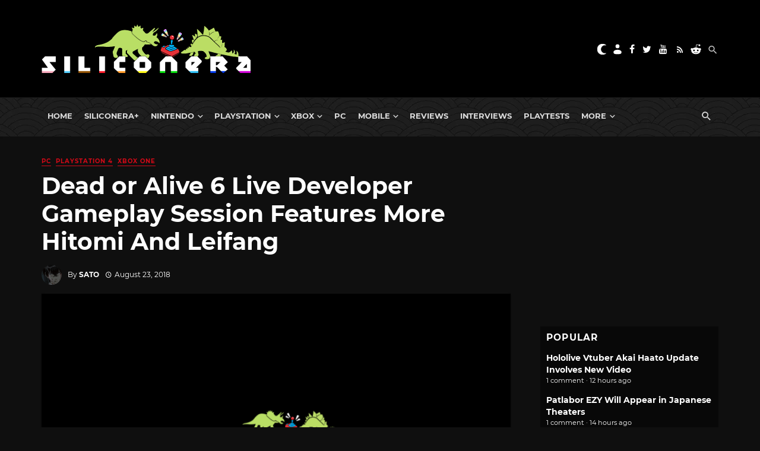

--- FILE ---
content_type: text/html; charset=UTF-8
request_url: https://www.siliconera.com/dead-or-alive-6-live-developer-gameplay-session-features-more-hitomi-and-leifang/
body_size: 65375
content:
<!DOCTYPE html>
<html lang="en-US">
<head>
    <!-- Custom OpenGraph -->
            <meta property="og:image" content="https://www.siliconera.com/wp-content/uploads/2025/02/siliconera-logo-header.png">
        <meta property="og:site_name" content="Siliconera">
    <meta name="twitter:card" content="summary_large_image">
    <meta name="twitter:creator" content="@siliconera">
    <meta name="twitter:site" content="@siliconera">
    <meta charset="UTF-8" />
    <meta name="viewport" content="width=device-width, initial-scale=1"/>
    <link rel="profile" href="https://gmpg.org/xfn/11" />
	<link rel="pingback" href="https://www.siliconera.com/xmlrpc.php">
	<script type="application/javascript">var ajaxurl = "https://www.siliconera.com/wp-admin/admin-ajax.php"</script><meta name='robots' content='index, follow, max-image-preview:large, max-snippet:-1, max-video-preview:-1' />
	<style>img:is([sizes="auto" i], [sizes^="auto," i]) { contain-intrinsic-size: 3000px 1500px }</style>
	
<!-- Google Tag Manager for WordPress by gtm4wp.com -->
<script data-cfasync="false" data-pagespeed-no-defer>
	var gtm4wp_datalayer_name = "gtmDataLayer";
	var gtmDataLayer = gtmDataLayer || [];
</script>
<!-- End Google Tag Manager for WordPress by gtm4wp.com -->
	<!-- This site is optimized with the Yoast SEO Premium plugin v22.2 (Yoast SEO v22.2) - https://yoast.com/wordpress/plugins/seo/ -->
	<title>Dead or Alive 6 Live Developer Gameplay Session Features More Hitomi And Leifang - Siliconera</title>
	<meta name="description" content="Dead or Alive 6’s Hitomi and Leifang reveal leaked ahead of Gamescom 2018, but we got a look at some more gameplay for the two, including comments from director Yohei Shimbori at the show." />
	<link rel="canonical" href="https://www.siliconera.com/dead-or-alive-6-live-developer-gameplay-session-features-more-hitomi-and-leifang/" />
	<meta property="og:locale" content="en_US" />
	<meta property="og:type" content="article" />
	<meta property="og:title" content="Dead or Alive 6 Live Developer Gameplay Session Features More Hitomi And Leifang" />
	<meta property="og:description" content="Dead or Alive 6’s Hitomi and Leifang reveal leaked ahead of Gamescom 2018, but we got a look at some more gameplay for the two, including comments from director Yohei Shimbori at the show." />
	<meta property="og:url" content="https://www.siliconera.com/dead-or-alive-6-live-developer-gameplay-session-features-more-hitomi-and-leifang/" />
	<meta property="og:site_name" content="Siliconera" />
	<meta property="article:publisher" content="https://www.facebook.com/siliconera" />
	<meta property="article:published_time" content="2018-08-23T08:30:55+00:00" />
	<meta property="article:modified_time" content="2021-12-21T20:19:19+00:00" />
	<meta name="author" content="Sato" />
	<meta name="twitter:card" content="summary_large_image" />
	<meta name="twitter:creator" content="@https://www.twitter.com/satonegi" />
	<meta name="twitter:site" content="@siliconera" />
	<meta name="twitter:label1" content="Written by" />
	<meta name="twitter:data1" content="Sato" />
	<meta name="twitter:label2" content="Est. reading time" />
	<meta name="twitter:data2" content="1 minute" />
	<script type="application/ld+json" class="yoast-schema-graph">{"@context":"https://schema.org","@graph":[{"@type":"NewsArticle","@id":"https://www.siliconera.com/dead-or-alive-6-live-developer-gameplay-session-features-more-hitomi-and-leifang/#article","isPartOf":{"@id":"https://www.siliconera.com/dead-or-alive-6-live-developer-gameplay-session-features-more-hitomi-and-leifang/"},"author":{"name":"Sato","@id":"https://www.siliconera.com/#/schema/person/d633f01d54166da3508fdbf2f04c8e0b"},"headline":"Dead or Alive 6 Live Developer Gameplay Session Features More Hitomi And Leifang","datePublished":"2018-08-23T08:30:55+00:00","dateModified":"2021-12-21T20:19:19+00:00","mainEntityOfPage":{"@id":"https://www.siliconera.com/dead-or-alive-6-live-developer-gameplay-session-features-more-hitomi-and-leifang/"},"wordCount":241,"commentCount":0,"publisher":{"@id":"https://www.siliconera.com/#organization"},"image":{"@id":"https://www.siliconera.com/dead-or-alive-6-live-developer-gameplay-session-features-more-hitomi-and-leifang/#primaryimage"},"thumbnailUrl":"https://www.siliconera.com/wp-content/uploads/2025/02/siliconera-logo-header.png?fit=1200%2C675","keywords":["Dead or Alive 6","Europe","Japan","USA"],"articleSection":["PC","PlayStation 4","Xbox One"],"inLanguage":"en-US","potentialAction":[{"@type":"CommentAction","name":"Comment","target":["https://www.siliconera.com/dead-or-alive-6-live-developer-gameplay-session-features-more-hitomi-and-leifang/#respond"]}],"copyrightYear":"2018","copyrightHolder":{"@id":"https://www.siliconera.com/#organization"}},{"@type":"WebPage","@id":"https://www.siliconera.com/dead-or-alive-6-live-developer-gameplay-session-features-more-hitomi-and-leifang/","url":"https://www.siliconera.com/dead-or-alive-6-live-developer-gameplay-session-features-more-hitomi-and-leifang/","name":"Dead or Alive 6 Live Developer Gameplay Session Features More Hitomi And Leifang - Siliconera","isPartOf":{"@id":"https://www.siliconera.com/#website"},"primaryImageOfPage":{"@id":"https://www.siliconera.com/dead-or-alive-6-live-developer-gameplay-session-features-more-hitomi-and-leifang/#primaryimage"},"image":{"@id":"https://www.siliconera.com/dead-or-alive-6-live-developer-gameplay-session-features-more-hitomi-and-leifang/#primaryimage"},"thumbnailUrl":"https://www.siliconera.com/wp-content/uploads/2025/02/siliconera-logo-header.png?fit=1200%2C675","datePublished":"2018-08-23T08:30:55+00:00","dateModified":"2021-12-21T20:19:19+00:00","description":"Dead or Alive 6’s Hitomi and Leifang reveal leaked ahead of Gamescom 2018, but we got a look at some more gameplay for the two, including comments from director Yohei Shimbori at the show.","breadcrumb":{"@id":"https://www.siliconera.com/dead-or-alive-6-live-developer-gameplay-session-features-more-hitomi-and-leifang/#breadcrumb"},"inLanguage":"en-US","potentialAction":[{"@type":"ReadAction","target":["https://www.siliconera.com/dead-or-alive-6-live-developer-gameplay-session-features-more-hitomi-and-leifang/"]}]},{"@type":"ImageObject","inLanguage":"en-US","@id":"https://www.siliconera.com/dead-or-alive-6-live-developer-gameplay-session-features-more-hitomi-and-leifang/#primaryimage","url":"https://www.siliconera.com/wp-content/uploads/2025/02/siliconera-logo-header.png?fit=1200%2C675","contentUrl":"https://www.siliconera.com/wp-content/uploads/2025/02/siliconera-logo-header.png?fit=1200%2C675","width":1200,"height":675,"caption":"Siliconera Header Logo Siliconera Google Preferred Search results site design"},{"@type":"BreadcrumbList","@id":"https://www.siliconera.com/dead-or-alive-6-live-developer-gameplay-session-features-more-hitomi-and-leifang/#breadcrumb","itemListElement":[{"@type":"ListItem","position":1,"name":"Home","item":"https://www.siliconera.com/"},{"@type":"ListItem","position":2,"name":"Dead or Alive 6 Live Developer Gameplay Session Features More Hitomi And Leifang"}]},{"@type":"WebSite","@id":"https://www.siliconera.com/#website","url":"https://www.siliconera.com/","name":"Siliconera","description":"The secret level in the world of video game news.","publisher":{"@id":"https://www.siliconera.com/#organization"},"potentialAction":[{"@type":"SearchAction","target":{"@type":"EntryPoint","urlTemplate":"https://www.siliconera.com/?s={search_term_string}"},"query-input":"required name=search_term_string"}],"inLanguage":"en-US"},{"@type":"Organization","@id":"https://www.siliconera.com/#organization","name":"Siliconera","url":"https://www.siliconera.com/","logo":{"@type":"ImageObject","inLanguage":"en-US","@id":"https://www.siliconera.com/#/schema/logo/image/","url":"https://d3la0uqcqx40x5.cloudfront.net/wp-content/uploads/2020/09/siliconera-logo-blacktext.jpg?fit=1357%2C315","contentUrl":"https://d3la0uqcqx40x5.cloudfront.net/wp-content/uploads/2020/09/siliconera-logo-blacktext.jpg?fit=1357%2C315","width":1357,"height":315,"caption":"Siliconera"},"image":{"@id":"https://www.siliconera.com/#/schema/logo/image/"},"sameAs":["https://www.facebook.com/siliconera","https://twitter.com/siliconera"]},{"@type":"Person","@id":"https://www.siliconera.com/#/schema/person/d633f01d54166da3508fdbf2f04c8e0b","name":"Sato","image":{"@type":"ImageObject","inLanguage":"en-US","@id":"https://www.siliconera.com/#/schema/person/image/","url":"https://secure.gravatar.com/avatar/9948ed2f1b5c13a6ee4f5428a6da4e28?s=96&d=wp_user_avatar&r=g","contentUrl":"https://secure.gravatar.com/avatar/9948ed2f1b5c13a6ee4f5428a6da4e28?s=96&d=wp_user_avatar&r=g","caption":"Sato"},"description":"Gamer, avid hockey fan, and firm believer in the heart of the cards.","sameAs":["https://www.siliconera.com","https://twitter.com/https://www.twitter.com/satonegi"],"url":"https://www.siliconera.com/author/satoes_tglp/"}]}</script>
	<!-- / Yoast SEO Premium plugin. -->


<link rel='dns-prefetch' href='//infinity-js.siliconera.com' />
<link rel='dns-prefetch' href='//stats.wp.com' />
<link rel="alternate" type="application/rss+xml" title="Siliconera &raquo; Feed" href="https://www.siliconera.com/feed/" />
<link rel="alternate" type="application/rss+xml" title="Siliconera &raquo; Comments Feed" href="https://www.siliconera.com/comments/feed/" />
<link rel="alternate" type="application/rss+xml" title="Siliconera &raquo; Dead or Alive 6 Live Developer Gameplay Session Features More Hitomi And Leifang Comments Feed" href="https://www.siliconera.com/dead-or-alive-6-live-developer-gameplay-session-features-more-hitomi-and-leifang/feed/" />
		<!-- This site uses the Google Analytics by MonsterInsights plugin v8.5.2 - Using Analytics tracking - https://www.monsterinsights.com/ -->
							<script src="//www.googletagmanager.com/gtag/js?id=UA-26149118-13"  data-cfasync="false" data-wpfc-render="false" async></script>
			<script data-cfasync="false" data-wpfc-render="false">
				var mi_version = '8.5.2';
				var mi_track_user = true;
				var mi_no_track_reason = '';
				
								var disableStrs = [
										'ga-disable-G-8LY2WG19CT',
															'ga-disable-UA-26149118-13',
									];

				/* Function to detect opted out users */
				function __gtagTrackerIsOptedOut() {
					for ( var index = 0; index < disableStrs.length; index++ ) {
						if ( document.cookie.indexOf( disableStrs[ index ] + '=true' ) > -1 ) {
							return true;
						}
					}

					return false;
				}

				/* Disable tracking if the opt-out cookie exists. */
				if ( __gtagTrackerIsOptedOut() ) {
					for ( var index = 0; index < disableStrs.length; index++ ) {
						window[ disableStrs[ index ] ] = true;
					}
				}

				/* Opt-out function */
				function __gtagTrackerOptout() {
					for ( var index = 0; index < disableStrs.length; index++ ) {
						document.cookie = disableStrs[ index ] + '=true; expires=Thu, 31 Dec 2099 23:59:59 UTC; path=/';
						window[ disableStrs[ index ] ] = true;
					}
				}

				if ( 'undefined' === typeof gaOptout ) {
					function gaOptout() {
						__gtagTrackerOptout();
					}
				}
								window.dataLayer = window.dataLayer || [];

				window.MonsterInsightsDualTracker = {
					helpers: {},
					trackers: {},
				};
				if ( mi_track_user ) {
					function __gtagDataLayer() {
						dataLayer.push( arguments );
					}

					function __gtagTracker( type, name, parameters ) {
						if (!parameters) {
							parameters = {};
						}

						if (parameters.send_to) {
							__gtagDataLayer.apply( null, arguments );
							return;
						}

						if ( type === 'event' ) {
															parameters.send_to = monsterinsights_frontend.v4_id;
								var hookName = name;
								if ( typeof parameters[ 'event_category' ] !== 'undefined' ) {
									hookName = parameters[ 'event_category' ] + ':' + name;
								}

								if ( typeof MonsterInsightsDualTracker.trackers[ hookName ] !== 'undefined' ) {
									MonsterInsightsDualTracker.trackers[ hookName ]( parameters );
								} else {
									__gtagDataLayer( 'event', name, parameters );
								}
							
															parameters.send_to = monsterinsights_frontend.ua;
								__gtagDataLayer( type, name, parameters );
													} else {
							__gtagDataLayer.apply( null, arguments );
						}
					}
					__gtagTracker( 'js', new Date() );
					__gtagTracker( 'set', {
						'developer_id.dZGIzZG' : true,
											} );
										__gtagTracker( 'config', 'G-8LY2WG19CT', {"forceSSL":"true","link_attribution":"true","published_at":"2018-08-23T01:30:55-04:00","category":"pc,playstation-4,xbox-one","tags":"Dead or Alive 6,Europe,Japan,USA","focus_keyword":"focus_keyword_not_set","author":"Sato"} );
															__gtagTracker( 'config', 'UA-26149118-13', {"forceSSL":"true","link_attribution":"true","dimension1":"2018-08-23T01:30:55-04:00","dimension2":"pc,playstation-4,xbox-one","dimension3":"Dead or Alive 6,Europe,Japan,USA","dimension4":"focus_keyword_not_set","dimension6":"Sato"} );
										window.gtag = __gtagTracker;											(function () {
							/* https://developers.google.com/analytics/devguides/collection/analyticsjs/ */
							/* ga and __gaTracker compatibility shim. */
							var noopfn = function () {
								return null;
							};
							var newtracker = function () {
								return new Tracker();
							};
							var Tracker = function () {
								return null;
							};
							var p = Tracker.prototype;
							p.get = noopfn;
							p.set = noopfn;
							p.send = function (){
								var args = Array.prototype.slice.call(arguments);
								args.unshift( 'send' );
								__gaTracker.apply(null, args);
							};
							var __gaTracker = function () {
								var len = arguments.length;
								if ( len === 0 ) {
									return;
								}
								var f = arguments[len - 1];
								if ( typeof f !== 'object' || f === null || typeof f.hitCallback !== 'function' ) {
									if ( 'send' === arguments[0] ) {
										var hitConverted, hitObject = false, action;
										if ( 'event' === arguments[1] ) {
											if ( 'undefined' !== typeof arguments[3] ) {
												hitObject = {
													'eventAction': arguments[3],
													'eventCategory': arguments[2],
													'eventLabel': arguments[4],
													'value': arguments[5] ? arguments[5] : 1,
												}
											}
										}
										if ( 'pageview' === arguments[1] ) {
											if ( 'undefined' !== typeof arguments[2] ) {
												hitObject = {
													'eventAction': 'page_view',
													'page_path' : arguments[2],
												}
											}
										}
										if ( typeof arguments[2] === 'object' ) {
											hitObject = arguments[2];
										}
										if ( typeof arguments[5] === 'object' ) {
											Object.assign( hitObject, arguments[5] );
										}
										if ( 'undefined' !== typeof arguments[1].hitType ) {
											hitObject = arguments[1];
											if ( 'pageview' === hitObject.hitType ) {
												hitObject.eventAction = 'page_view';
											}
										}
										if ( hitObject ) {
											action = 'timing' === arguments[1].hitType ? 'timing_complete' : hitObject.eventAction;
											hitConverted = mapArgs( hitObject );
											__gtagTracker( 'event', action, hitConverted );
										}
									}
									return;
								}

								function mapArgs( args ) {
									var arg, hit = {};
									var gaMap = {
										'eventCategory': 'event_category',
										'eventAction': 'event_action',
										'eventLabel': 'event_label',
										'eventValue': 'event_value',
										'nonInteraction': 'non_interaction',
										'timingCategory': 'event_category',
										'timingVar': 'name',
										'timingValue': 'value',
										'timingLabel': 'event_label',
										'page' : 'page_path',
										'location' : 'page_location',
										'title' : 'page_title',
									};
									for ( arg in args ) {
																				if ( ! ( ! args.hasOwnProperty(arg) || ! gaMap.hasOwnProperty(arg) ) ) {
											hit[gaMap[arg]] = args[arg];
										} else {
											hit[arg] = args[arg];
										}
									}
									return hit;
								}

								try {
									f.hitCallback();
								} catch ( ex ) {
								}
							};
							__gaTracker.create = newtracker;
							__gaTracker.getByName = newtracker;
							__gaTracker.getAll = function () {
								return [];
							};
							__gaTracker.remove = noopfn;
							__gaTracker.loaded = true;
							window['__gaTracker'] = __gaTracker;
						})();
									} else {
										console.log( "" );
					( function () {
							function __gtagTracker() {
								return null;
							}
							window['__gtagTracker'] = __gtagTracker;
							window['gtag'] = __gtagTracker;
					} )();
									}
			</script>
				<!-- / Google Analytics by MonsterInsights -->
		<script>
window._wpemojiSettings = {"baseUrl":"https:\/\/s.w.org\/images\/core\/emoji\/15.0.3\/72x72\/","ext":".png","svgUrl":"https:\/\/s.w.org\/images\/core\/emoji\/15.0.3\/svg\/","svgExt":".svg","source":{"concatemoji":"https:\/\/www.siliconera.com\/wp-includes\/js\/wp-emoji-release.min.js?ver=6.7.4"}};
/*! This file is auto-generated */
!function(i,n){var o,s,e;function c(e){try{var t={supportTests:e,timestamp:(new Date).valueOf()};sessionStorage.setItem(o,JSON.stringify(t))}catch(e){}}function p(e,t,n){e.clearRect(0,0,e.canvas.width,e.canvas.height),e.fillText(t,0,0);var t=new Uint32Array(e.getImageData(0,0,e.canvas.width,e.canvas.height).data),r=(e.clearRect(0,0,e.canvas.width,e.canvas.height),e.fillText(n,0,0),new Uint32Array(e.getImageData(0,0,e.canvas.width,e.canvas.height).data));return t.every(function(e,t){return e===r[t]})}function u(e,t,n){switch(t){case"flag":return n(e,"\ud83c\udff3\ufe0f\u200d\u26a7\ufe0f","\ud83c\udff3\ufe0f\u200b\u26a7\ufe0f")?!1:!n(e,"\ud83c\uddfa\ud83c\uddf3","\ud83c\uddfa\u200b\ud83c\uddf3")&&!n(e,"\ud83c\udff4\udb40\udc67\udb40\udc62\udb40\udc65\udb40\udc6e\udb40\udc67\udb40\udc7f","\ud83c\udff4\u200b\udb40\udc67\u200b\udb40\udc62\u200b\udb40\udc65\u200b\udb40\udc6e\u200b\udb40\udc67\u200b\udb40\udc7f");case"emoji":return!n(e,"\ud83d\udc26\u200d\u2b1b","\ud83d\udc26\u200b\u2b1b")}return!1}function f(e,t,n){var r="undefined"!=typeof WorkerGlobalScope&&self instanceof WorkerGlobalScope?new OffscreenCanvas(300,150):i.createElement("canvas"),a=r.getContext("2d",{willReadFrequently:!0}),o=(a.textBaseline="top",a.font="600 32px Arial",{});return e.forEach(function(e){o[e]=t(a,e,n)}),o}function t(e){var t=i.createElement("script");t.src=e,t.defer=!0,i.head.appendChild(t)}"undefined"!=typeof Promise&&(o="wpEmojiSettingsSupports",s=["flag","emoji"],n.supports={everything:!0,everythingExceptFlag:!0},e=new Promise(function(e){i.addEventListener("DOMContentLoaded",e,{once:!0})}),new Promise(function(t){var n=function(){try{var e=JSON.parse(sessionStorage.getItem(o));if("object"==typeof e&&"number"==typeof e.timestamp&&(new Date).valueOf()<e.timestamp+604800&&"object"==typeof e.supportTests)return e.supportTests}catch(e){}return null}();if(!n){if("undefined"!=typeof Worker&&"undefined"!=typeof OffscreenCanvas&&"undefined"!=typeof URL&&URL.createObjectURL&&"undefined"!=typeof Blob)try{var e="postMessage("+f.toString()+"("+[JSON.stringify(s),u.toString(),p.toString()].join(",")+"));",r=new Blob([e],{type:"text/javascript"}),a=new Worker(URL.createObjectURL(r),{name:"wpTestEmojiSupports"});return void(a.onmessage=function(e){c(n=e.data),a.terminate(),t(n)})}catch(e){}c(n=f(s,u,p))}t(n)}).then(function(e){for(var t in e)n.supports[t]=e[t],n.supports.everything=n.supports.everything&&n.supports[t],"flag"!==t&&(n.supports.everythingExceptFlag=n.supports.everythingExceptFlag&&n.supports[t]);n.supports.everythingExceptFlag=n.supports.everythingExceptFlag&&!n.supports.flag,n.DOMReady=!1,n.readyCallback=function(){n.DOMReady=!0}}).then(function(){return e}).then(function(){var e;n.supports.everything||(n.readyCallback(),(e=n.source||{}).concatemoji?t(e.concatemoji):e.wpemoji&&e.twemoji&&(t(e.twemoji),t(e.wpemoji)))}))}((window,document),window._wpemojiSettings);
</script>
<link rel='stylesheet' id='azonpress_block-cgb-block-style-css-css' href='https://www.siliconera.com/wp-content/plugins/azonpress/public/blocks/dist/blocks.style.build.css?ver=2.1.1' media='all' />
<link rel='stylesheet' id='load-fa-css' href='https://www.siliconera.com/wp-content/plugins/azonpress/public/blocks/icons/font-awesome-custom.css?ver=2.1.1' media='all' />
<style id='wp-emoji-styles-inline-css'>

	img.wp-smiley, img.emoji {
		display: inline !important;
		border: none !important;
		box-shadow: none !important;
		height: 1em !important;
		width: 1em !important;
		margin: 0 0.07em !important;
		vertical-align: -0.1em !important;
		background: none !important;
		padding: 0 !important;
	}
</style>
<link rel='stylesheet' id='wp-block-library-css' href='https://www.siliconera.com/wp-includes/css/dist/block-library/style.min.css?ver=6.7.4' media='all' />
<link rel='stylesheet' id='mediaelement-css' href='https://www.siliconera.com/wp-includes/js/mediaelement/mediaelementplayer-legacy.min.css?ver=4.2.17' media='all' />
<link rel='stylesheet' id='wp-mediaelement-css' href='https://www.siliconera.com/wp-includes/js/mediaelement/wp-mediaelement.min.css?ver=6.7.4' media='all' />
<style id='jetpack-sharing-buttons-style-inline-css'>
.jetpack-sharing-buttons__services-list{display:flex;flex-direction:row;flex-wrap:wrap;gap:0;list-style-type:none;margin:5px;padding:0}.jetpack-sharing-buttons__services-list.has-small-icon-size{font-size:12px}.jetpack-sharing-buttons__services-list.has-normal-icon-size{font-size:16px}.jetpack-sharing-buttons__services-list.has-large-icon-size{font-size:24px}.jetpack-sharing-buttons__services-list.has-huge-icon-size{font-size:36px}@media print{.jetpack-sharing-buttons__services-list{display:none!important}}.editor-styles-wrapper .wp-block-jetpack-sharing-buttons{gap:0;padding-inline-start:0}ul.jetpack-sharing-buttons__services-list.has-background{padding:1.25em 2.375em}
</style>
<style id='elasticpress-facet-style-inline-css'>
.widget_ep-facet input[type=search],.wp-block-elasticpress-facet input[type=search]{margin-bottom:1rem}.widget_ep-facet .searchable .inner,.wp-block-elasticpress-facet .searchable .inner{max-height:20em;overflow:scroll}.widget_ep-facet .term.hide,.wp-block-elasticpress-facet .term.hide{display:none}.widget_ep-facet .empty-term,.wp-block-elasticpress-facet .empty-term{opacity:.5;position:relative}.widget_ep-facet .empty-term:after,.wp-block-elasticpress-facet .empty-term:after{bottom:0;content:" ";display:block;left:0;position:absolute;right:0;top:0;width:100%;z-index:2}.widget_ep-facet .level-1,.wp-block-elasticpress-facet .level-1{padding-left:20px}.widget_ep-facet .level-2,.wp-block-elasticpress-facet .level-2{padding-left:40px}.widget_ep-facet .level-3,.wp-block-elasticpress-facet .level-3{padding-left:60px}.widget_ep-facet .level-4,.wp-block-elasticpress-facet .level-4{padding-left:5pc}.widget_ep-facet .level-5,.wp-block-elasticpress-facet .level-5{padding-left:75pt}.widget_ep-facet input[disabled],.wp-block-elasticpress-facet input[disabled]{cursor:pointer;opacity:1}.widget_ep-facet .term a,.wp-block-elasticpress-facet .term a{-webkit-box-align:center;-ms-flex-align:center;align-items:center;display:-webkit-box;display:-ms-flexbox;display:flex;position:relative}.widget_ep-facet .term a:hover .ep-checkbox,.wp-block-elasticpress-facet .term a:hover .ep-checkbox{background-color:#ccc}.ep-checkbox{-webkit-box-align:center;-ms-flex-align:center;-ms-flex-negative:0;-webkit-box-pack:center;-ms-flex-pack:center;align-items:center;background-color:#eee;display:-webkit-box;display:-ms-flexbox;display:flex;flex-shrink:0;height:1em;justify-content:center;margin-right:.25em;width:1em}.ep-checkbox:after{border:solid #fff;border-width:0 .125em .125em 0;content:"";display:none;height:.5em;-webkit-transform:rotate(45deg);transform:rotate(45deg);width:.25em}.ep-checkbox.checked{background-color:#5e5e5e}.ep-checkbox.checked:after{display:block}

</style>
<link rel='stylesheet' id='elasticpress-related-posts-block-css' href='https://www.siliconera.com/wp-content/mu-plugins/search/elasticpress/dist/css/related-posts-block-styles.min.css?ver=4.2.2' media='all' />
<style id='gamurs-listium-embed-style-inline-css'>


</style>
<link rel='stylesheet' id='azonpress_media_button-css' href='https://www.siliconera.com/wp-content/plugins/azonpress/public/css/media_button.css?ver=2.1.1' media='all' />
<style id='global-styles-inline-css'>
:root{--wp--preset--aspect-ratio--square: 1;--wp--preset--aspect-ratio--4-3: 4/3;--wp--preset--aspect-ratio--3-4: 3/4;--wp--preset--aspect-ratio--3-2: 3/2;--wp--preset--aspect-ratio--2-3: 2/3;--wp--preset--aspect-ratio--16-9: 16/9;--wp--preset--aspect-ratio--9-16: 9/16;--wp--preset--color--black: #000000;--wp--preset--color--cyan-bluish-gray: #abb8c3;--wp--preset--color--white: #ffffff;--wp--preset--color--pale-pink: #f78da7;--wp--preset--color--vivid-red: #cf2e2e;--wp--preset--color--luminous-vivid-orange: #ff6900;--wp--preset--color--luminous-vivid-amber: #fcb900;--wp--preset--color--light-green-cyan: #7bdcb5;--wp--preset--color--vivid-green-cyan: #00d084;--wp--preset--color--pale-cyan-blue: #8ed1fc;--wp--preset--color--vivid-cyan-blue: #0693e3;--wp--preset--color--vivid-purple: #9b51e0;--wp--preset--gradient--vivid-cyan-blue-to-vivid-purple: linear-gradient(135deg,rgba(6,147,227,1) 0%,rgb(155,81,224) 100%);--wp--preset--gradient--light-green-cyan-to-vivid-green-cyan: linear-gradient(135deg,rgb(122,220,180) 0%,rgb(0,208,130) 100%);--wp--preset--gradient--luminous-vivid-amber-to-luminous-vivid-orange: linear-gradient(135deg,rgba(252,185,0,1) 0%,rgba(255,105,0,1) 100%);--wp--preset--gradient--luminous-vivid-orange-to-vivid-red: linear-gradient(135deg,rgba(255,105,0,1) 0%,rgb(207,46,46) 100%);--wp--preset--gradient--very-light-gray-to-cyan-bluish-gray: linear-gradient(135deg,rgb(238,238,238) 0%,rgb(169,184,195) 100%);--wp--preset--gradient--cool-to-warm-spectrum: linear-gradient(135deg,rgb(74,234,220) 0%,rgb(151,120,209) 20%,rgb(207,42,186) 40%,rgb(238,44,130) 60%,rgb(251,105,98) 80%,rgb(254,248,76) 100%);--wp--preset--gradient--blush-light-purple: linear-gradient(135deg,rgb(255,206,236) 0%,rgb(152,150,240) 100%);--wp--preset--gradient--blush-bordeaux: linear-gradient(135deg,rgb(254,205,165) 0%,rgb(254,45,45) 50%,rgb(107,0,62) 100%);--wp--preset--gradient--luminous-dusk: linear-gradient(135deg,rgb(255,203,112) 0%,rgb(199,81,192) 50%,rgb(65,88,208) 100%);--wp--preset--gradient--pale-ocean: linear-gradient(135deg,rgb(255,245,203) 0%,rgb(182,227,212) 50%,rgb(51,167,181) 100%);--wp--preset--gradient--electric-grass: linear-gradient(135deg,rgb(202,248,128) 0%,rgb(113,206,126) 100%);--wp--preset--gradient--midnight: linear-gradient(135deg,rgb(2,3,129) 0%,rgb(40,116,252) 100%);--wp--preset--font-size--small: 13px;--wp--preset--font-size--medium: 20px;--wp--preset--font-size--large: 36px;--wp--preset--font-size--x-large: 42px;--wp--preset--spacing--20: 0.44rem;--wp--preset--spacing--30: 0.67rem;--wp--preset--spacing--40: 1rem;--wp--preset--spacing--50: 1.5rem;--wp--preset--spacing--60: 2.25rem;--wp--preset--spacing--70: 3.38rem;--wp--preset--spacing--80: 5.06rem;--wp--preset--shadow--natural: 6px 6px 9px rgba(0, 0, 0, 0.2);--wp--preset--shadow--deep: 12px 12px 50px rgba(0, 0, 0, 0.4);--wp--preset--shadow--sharp: 6px 6px 0px rgba(0, 0, 0, 0.2);--wp--preset--shadow--outlined: 6px 6px 0px -3px rgba(255, 255, 255, 1), 6px 6px rgba(0, 0, 0, 1);--wp--preset--shadow--crisp: 6px 6px 0px rgba(0, 0, 0, 1);--wp--custom--light--general-color--h-1: #171717;--wp--custom--light--general-color--h-2: #2e2e2e;--wp--custom--light--general-color--h-3: #2e2e2e;--wp--custom--light--general-color--subtitle: #494949;--wp--custom--light--general-color--body: #494949;--wp--custom--light--general-color--caption: #5d5d5d;--wp--custom--light--general-color--disclaimer: #5d5d5d;--wp--custom--light--general-color-bg--minimal: #fefefe;--wp--custom--light--general-color-bg--subtle: #f8f8f8;--wp--custom--light--general-color-bg--bold: #2e2e2e;--wp--custom--light--general-color-bg--strong: #171717;--wp--custom--light--general-color-bg--overlay: #01010180;--wp--custom--light--general-color-bg--sponsored: #f8f8f8;--wp--custom--light--general-date-color--minimal: #171717;--wp--custom--light--general-date-color--subtle: #171717;--wp--custom--light--general-date-color--bold: #c6c6c6;--wp--custom--light--general-date-color--strong: #a7a7a7;--wp--custom--light--general-date-color--sponsored: #5d5d5d;--wp--custom--light--hyperlink--color-bg: #e2282300;--wp--custom--light--hyperlink--enabled--color-fg: #bd000b;--wp--custom--light--hyperlink--enabled--border--color: #bd000b;--wp--custom--light--hyperlink--enabled--border--width: 2;--wp--custom--light--hyperlink--enabled--border--style: solid;--wp--custom--light--hyperlink--hover--color-fg: #970004;--wp--custom--light--hyperlink--hover--border--color: #970004;--wp--custom--light--hyperlink--hover--border--width: 2;--wp--custom--light--hyperlink--hover--border--style: solid;--wp--custom--light--hyperlink--pressed--color-fg: #620401;--wp--custom--light--hyperlink--pressed--border--color: #620401;--wp--custom--light--hyperlink--pressed--border--width: 2;--wp--custom--light--hyperlink--pressed--border--style: solid;--wp--custom--light--info--color-bg: #e0e2f1;--wp--custom--light--info--color-fg: #5c73b2;--wp--custom--light--info--color-stroke: #5c73b2;--wp--custom--light--info--color--5: #f2f3f9;--wp--custom--light--info--color--10: #e0e2f1;--wp--custom--light--info--color--20: #bec5e2;--wp--custom--light--info--color--30: #9aa6d2;--wp--custom--light--info--color--40: #7d8dc4;--wp--custom--light--info--color--50: #5c73b2;--wp--custom--light--info--color--60: #3c5b9d;--wp--custom--light--info--color--70: #254784;--wp--custom--light--info--color--80: #162d57;--wp--custom--light--info--color--90: #111626;--wp--custom--light--warning--color-bg: #ffdcb880;--wp--custom--light--warning--color-fg: #e76b00;--wp--custom--light--warning--color-stroke: #e76b00;--wp--custom--light--warning--color--5: #fff2e5;--wp--custom--light--warning--color--10: #ffdcb8;--wp--custom--light--warning--color--20: #ffb76f;--wp--custom--light--warning--color--30: #ff871c;--wp--custom--light--warning--color--40: #e76b00;--wp--custom--light--warning--color--50: #c05600;--wp--custom--light--warning--color--60: #984400;--wp--custom--light--warning--color--70: #773701;--wp--custom--light--warning--color--80: #4a2406;--wp--custom--light--warning--color--90: #231304;--wp--custom--light--positive--color-bg: #e5f8e6;--wp--custom--light--positive--color-fg: #1f6a33;--wp--custom--light--positive--color-stroke: #1f6a33;--wp--custom--light--positive--border--color: #1f6a33;--wp--custom--light--positive--border--width: 2;--wp--custom--light--positive--border--style: solid;--wp--custom--light--positive--color--5: #e5f8e6;--wp--custom--light--positive--color--10: #c0eec5;--wp--custom--light--positive--color--20: #82d98f;--wp--custom--light--positive--color--30: #4bbd65;--wp--custom--light--positive--color--40: #33a351;--wp--custom--light--positive--color--50: #258640;--wp--custom--light--positive--color--60: #1f6a33;--wp--custom--light--positive--color--70: #1c5329;--wp--custom--light--positive--color--80: #17341c;--wp--custom--light--positive--color--90: #0f190f;--wp--custom--light--negative--color-bg: #ffdbd2;--wp--custom--light--negative--color-fg: #bd000b;--wp--custom--light--negative--color-stroke: #bd000b;--wp--custom--light--negative--border--color: #bd000b;--wp--custom--light--negative--border--width: 2;--wp--custom--light--negative--border--style: solid;--wp--custom--light--negative--color--5: #fff0ed;--wp--custom--light--negative--color--10: #ffdbd2;--wp--custom--light--negative--color--20: #ffb4a3;--wp--custom--light--negative--color--30: #ff836d;--wp--custom--light--negative--color--40: #f85845;--wp--custom--light--negative--color--50: #e22823;--wp--custom--light--negative--color--60: #bd000b;--wp--custom--light--negative--color--70: #970004;--wp--custom--light--negative--color--80: #620401;--wp--custom--light--negative--color--90: #2d0d01;--wp--custom--light--neutral--color-bg: #e2e2e2;--wp--custom--light--neutral--color-fg: #757575;--wp--custom--light--neutral--color-stroke: #757575;--wp--custom--light--neutral--color--0: #fefefe;--wp--custom--light--neutral--color--5: #f8f8f8;--wp--custom--light--neutral--color--10: #e2e2e2;--wp--custom--light--neutral--color--20: #c6c6c6;--wp--custom--light--neutral--color--30: #a7a7a7;--wp--custom--light--neutral--color--40: #8f8f8f;--wp--custom--light--neutral--color--50: #757575;--wp--custom--light--neutral--color--60: #5d5d5d;--wp--custom--light--neutral--color--70: #494949;--wp--custom--light--neutral--color--80: #2e2e2e;--wp--custom--light--neutral--color--90: #171717;--wp--custom--light--neutral--color--100: #010101;--wp--custom--light--icons--color-fg: #010101;--wp--custom--light--ad-wrapper--color-bg: #f8f8f8;--wp--custom--light--ad-wrapper--color-fg: #494949;--wp--custom--light--article-group--color-bg--minimal: #fefefe;--wp--custom--light--article-group--color-bg--subtle: #f2f3f9;--wp--custom--light--article-group--color-bg--bold: #2e2e2e;--wp--custom--light--article-group--color-bg--strong: #171717;--wp--custom--light--article-group--color-bg--sponsored: #f2f3f9;--wp--custom--light--article-head--color-bg: #fefefe;--wp--custom--light--article-head--title-color: #171717;--wp--custom--light--article-head--subtitle-color: #494949;--wp--custom--light--article-tile--enabled--color-bg--minimal: #f8f8f8;--wp--custom--light--article-tile--enabled--color-bg--subtle: #e2e2e240;--wp--custom--light--article-tile--enabled--color-bg--bold: #2e2e2e;--wp--custom--light--article-tile--enabled--color-bg--strong: #171717;--wp--custom--light--article-tile--enabled--color-bg--sponsored: #e2e2e240;--wp--custom--light--article-tile--enabled--title-color--minimal: #171717;--wp--custom--light--article-tile--enabled--title-color--subtle: #171717;--wp--custom--light--article-tile--enabled--title-color--bold: #f8f8f8;--wp--custom--light--article-tile--enabled--title-color--strong: #f8f8f8;--wp--custom--light--article-tile--enabled--title-color--sponsored: #171717;--wp--custom--light--article-tile--enabled--subtitle-color--minimal: #494949;--wp--custom--light--article-tile--enabled--subtitle-color--subtle: #494949;--wp--custom--light--article-tile--enabled--subtitle-color--bold: #e2e2e2;--wp--custom--light--article-tile--enabled--subtitle-color--strong: #c6c6c6;--wp--custom--light--article-tile--enabled--subtitle-color--sponsored: #494949;--wp--custom--light--article-tile--hover--color-bg--minimal: #f8f8f8;--wp--custom--light--article-tile--hover--color-bg--subtle: #e2e2e240;--wp--custom--light--article-tile--hover--color-bg--bold: #171717;--wp--custom--light--article-tile--hover--color-bg--strong: #010101;--wp--custom--light--article-tile--hover--color-bg--sponsored: #e2e2e240;--wp--custom--light--article-tile--hover--title-color--minimal: #010101;--wp--custom--light--article-tile--hover--title-color--subtle: #010101;--wp--custom--light--article-tile--hover--title-color--bold: #fefefe;--wp--custom--light--article-tile--hover--title-color--strong: #fefefe;--wp--custom--light--article-tile--hover--title-color--sponsored: #010101;--wp--custom--light--author-bio--title-color--minimal: #010101;--wp--custom--light--author-bio--title-color--subtle: #bd000b;--wp--custom--light--author-bio--title-color--sponsored: #3c5b9d;--wp--custom--light--author-bio--body-color--minimal: #2e2e2e;--wp--custom--light--author-bio--body-color--sponsored: #2e2e2e;--wp--custom--light--banners--color-bg--minimal: #c6c6c640;--wp--custom--light--banners--color-bg--subtle: #e0e2f1;--wp--custom--light--banners--color-bg--bold: #171717;--wp--custom--light--banners--color-bg--strong: #3c5b9d;--wp--custom--light--banners--color-bg--sponsored: #c6c6c640;--wp--custom--light--banners--title-color--minimal: #171717;--wp--custom--light--banners--title-color--subtle: #171717;--wp--custom--light--banners--title-color--bold: #fefefe;--wp--custom--light--banners--title-color--strong: #fefefe;--wp--custom--light--banners--title-color--sponsored: #010101;--wp--custom--light--banners--body-color--minimal: #2e2e2e;--wp--custom--light--banners--body-color--subtle: #2e2e2e;--wp--custom--light--banners--body-color--bold: #e2e2e2;--wp--custom--light--banners--body-color--strong: #e2e2e2;--wp--custom--light--banners--body-color--sponsored: #2e2e2e;--wp--custom--light--bottom-nav--color-bg: #f8f8f8;--wp--custom--light--bottom-nav--tagline-color: #010101;--wp--custom--light--bottom-nav--disclaimer-text-color: #494949;--wp--custom--light--bottom-nav--color-stroke: #c6c6c600;--wp--custom--light--bottom-nav--container-stroke--color: #c6c6c600;--wp--custom--light--bottom-nav--container-stroke--style: solid;--wp--custom--light--bottom-nav--container-stroke--width: 1;--wp--custom--light--button--primary--enabled--icon-style-color-bg--minimal: #5d5d5d1a;--wp--custom--light--button--primary--enabled--icon-style-color-bg--subtle: #2e2e2e1a;--wp--custom--light--button--primary--enabled--icon-style-color-bg--strong: #e2e2e21a;--wp--custom--light--button--primary--enabled--icon-style-color-bg--bold: #e2e2e21a;--wp--custom--light--button--primary--enabled--icon-style-color-bg--sponsored: #4949491a;--wp--custom--light--button--primary--enabled--icon-style-color-fg--minimal: #2e2e2e;--wp--custom--light--button--primary--enabled--icon-style-color-fg--subtle: #2e2e2e;--wp--custom--light--button--primary--enabled--icon-style-color-fg--strong: #f8f8f8;--wp--custom--light--button--primary--enabled--icon-style-color-fg--bold: #f8f8f8;--wp--custom--light--button--primary--enabled--icon-style-color-fg--sponsored: #2e2e2e;--wp--custom--light--button--primary--enabled--text-style-color-bg--minimal: #e22823;--wp--custom--light--button--primary--enabled--text-style-color-bg--subtle: #171717;--wp--custom--light--button--primary--enabled--text-style-color-bg--strong: #fefefe;--wp--custom--light--button--primary--enabled--text-style-color-bg--bold: #fefefe;--wp--custom--light--button--primary--enabled--text-style-color-bg--sponsored: #3c5b9d;--wp--custom--light--button--primary--enabled--text-style-color-fg--minimal: #f8f8f8;--wp--custom--light--button--primary--enabled--text-style-color-fg--subtle: #e2e2e2;--wp--custom--light--button--primary--enabled--text-style-color-fg--strong: #171717;--wp--custom--light--button--primary--enabled--text-style-color-fg--bold: #171717;--wp--custom--light--button--primary--enabled--text-style-color-fg--sponsored: #e0e2f1;--wp--custom--light--button--primary--disabled--icon-style-color-bg--minimal: #5d5d5d1a;--wp--custom--light--button--primary--disabled--icon-style-color-bg--subtle: #2e2e2e1a;--wp--custom--light--button--primary--disabled--icon-style-color-bg--strong: #e2e2e21a;--wp--custom--light--button--primary--disabled--icon-style-color-bg--bold: #e2e2e21a;--wp--custom--light--button--primary--disabled--icon-style-color-bg--sponsored: #4949491a;--wp--custom--light--button--primary--disabled--icon-style-color-fg--minimal: #2e2e2e;--wp--custom--light--button--primary--disabled--icon-style-color-fg--subtle: #2e2e2e;--wp--custom--light--button--primary--disabled--icon-style-color-fg--strong: #f8f8f8;--wp--custom--light--button--primary--disabled--icon-style-color-fg--bold: #f8f8f8;--wp--custom--light--button--primary--disabled--icon-style-color-fg--sponsored: #2e2e2e;--wp--custom--light--button--primary--disabled--text-style-color-bg--minimal: #e22823;--wp--custom--light--button--primary--disabled--text-style-color-bg--subtle: #171717;--wp--custom--light--button--primary--disabled--text-style-color-bg--strong: #fefefe;--wp--custom--light--button--primary--disabled--text-style-color-bg--bold: #fefefe;--wp--custom--light--button--primary--disabled--text-style-color-bg--sponsored: #3c5b9d;--wp--custom--light--button--primary--disabled--text-style-color-fg--minimal: #f8f8f8;--wp--custom--light--button--primary--disabled--text-style-color-fg--subtle: #e2e2e2;--wp--custom--light--button--primary--disabled--text-style-color-fg--strong: #171717;--wp--custom--light--button--primary--disabled--text-style-color-fg--bold: #171717;--wp--custom--light--button--primary--disabled--text-style-color-fg--sponsored: #e0e2f1;--wp--custom--light--button--primary--focused--icon-style-color-bg--minimal: #5d5d5d26;--wp--custom--light--button--primary--focused--icon-style-color-bg--subtle: #2e2e2e26;--wp--custom--light--button--primary--focused--icon-style-color-bg--strong: #e2e2e226;--wp--custom--light--button--primary--focused--icon-style-color-bg--bold: #e2e2e226;--wp--custom--light--button--primary--focused--icon-style-color-bg--sponsored: #49494926;--wp--custom--light--button--primary--focused--icon-style-color-fg--minimal: #171717;--wp--custom--light--button--primary--focused--icon-style-color-fg--subtle: #171717;--wp--custom--light--button--primary--focused--icon-style-color-fg--strong: #fefefe;--wp--custom--light--button--primary--focused--icon-style-color-fg--bold: #fefefe;--wp--custom--light--button--primary--focused--icon-style-color-fg--sponsored: #171717;--wp--custom--light--button--primary--focused--text-style-color-bg--minimal: #bd000b;--wp--custom--light--button--primary--focused--text-style-color-bg--subtle: #2e2e2e;--wp--custom--light--button--primary--focused--text-style-color-bg--strong: #e2e2e2;--wp--custom--light--button--primary--focused--text-style-color-bg--bold: #e2e2e2;--wp--custom--light--button--primary--focused--text-style-color-bg--sponsored: #254784;--wp--custom--light--button--primary--focused--text-style-color-fg--minimal: #fefefe;--wp--custom--light--button--primary--focused--text-style-color-fg--subtle: #f8f8f8;--wp--custom--light--button--primary--focused--text-style-color-fg--strong: #2e2e2e;--wp--custom--light--button--primary--focused--text-style-color-fg--bold: #2e2e2e;--wp--custom--light--button--primary--focused--text-style-color-fg--sponsored: #f2f3f9;--wp--custom--light--button--primary--pressed--icon-style-color-bg--minimal: #5d5d5d26;--wp--custom--light--button--primary--pressed--icon-style-color-bg--subtle: #2e2e2e26;--wp--custom--light--button--primary--pressed--icon-style-color-bg--strong: #e2e2e226;--wp--custom--light--button--primary--pressed--icon-style-color-bg--bold: #e2e2e226;--wp--custom--light--button--primary--pressed--icon-style-color-bg--sponsored: #49494926;--wp--custom--light--button--primary--pressed--icon-style-color-fg--minimal: #970004;--wp--custom--light--button--primary--pressed--icon-style-color-fg--subtle: #171717;--wp--custom--light--button--primary--pressed--icon-style-color-fg--strong: #ff836d;--wp--custom--light--button--primary--pressed--icon-style-color-fg--bold: #ff836d;--wp--custom--light--button--primary--pressed--icon-style-color-fg--sponsored: #254784;--wp--custom--light--button--primary--pressed--text-style-color-bg--minimal: #bd000b;--wp--custom--light--button--primary--pressed--text-style-color-bg--subtle: #2e2e2e;--wp--custom--light--button--primary--pressed--text-style-color-bg--strong: #e2e2e2;--wp--custom--light--button--primary--pressed--text-style-color-bg--bold: #e2e2e2;--wp--custom--light--button--primary--pressed--text-style-color-bg--sponsored: #254784;--wp--custom--light--button--primary--pressed--text-style-color-fg--minimal: #fefefe;--wp--custom--light--button--primary--pressed--text-style-color-fg--subtle: #f8f8f8;--wp--custom--light--button--primary--pressed--text-style-color-fg--strong: #2e2e2e;--wp--custom--light--button--primary--pressed--text-style-color-fg--bold: #2e2e2e;--wp--custom--light--button--primary--pressed--text-style-color-fg--sponsored: #f2f3f9;--wp--custom--light--button--primary--hover--icon-style-color-bg--minimal: #5d5d5d33;--wp--custom--light--button--primary--hover--icon-style-color-bg--subtle: #2e2e2e33;--wp--custom--light--button--primary--hover--icon-style-color-bg--strong: #e2e2e226;--wp--custom--light--button--primary--hover--icon-style-color-bg--bold: #e2e2e226;--wp--custom--light--button--primary--hover--icon-style-color-bg--sponsored: #75757540;--wp--custom--light--button--primary--hover--icon-style-color-fg--minimal: #171717;--wp--custom--light--button--primary--hover--icon-style-color-fg--subtle: #171717;--wp--custom--light--button--primary--hover--icon-style-color-fg--strong: #fefefe;--wp--custom--light--button--primary--hover--icon-style-color-fg--bold: #fefefe;--wp--custom--light--button--primary--hover--icon-style-color-fg--sponsored: #171717;--wp--custom--light--button--primary--hover--text-style-color-bg--minimal: #bd000b;--wp--custom--light--button--primary--hover--text-style-color-bg--subtle: #2e2e2e;--wp--custom--light--button--primary--hover--text-style-color-bg--strong: #e2e2e2;--wp--custom--light--button--primary--hover--text-style-color-bg--bold: #e2e2e2;--wp--custom--light--button--primary--hover--text-style-color-bg--sponsored: #254784;--wp--custom--light--button--primary--hover--text-style-color-fg--minimal: #fefefe;--wp--custom--light--button--primary--hover--text-style-color-fg--subtle: #f8f8f8;--wp--custom--light--button--primary--hover--text-style-color-fg--strong: #2e2e2e;--wp--custom--light--button--primary--hover--text-style-color-fg--bold: #2e2e2e;--wp--custom--light--button--primary--hover--text-style-color-fg--sponsored: #f2f3f9;--wp--custom--light--button--secondary--enabled--container-border--minimal--color: #62040100;--wp--custom--light--button--secondary--enabled--container-border--minimal--style: solid;--wp--custom--light--button--secondary--enabled--container-border--minimal--width: 2;--wp--custom--light--button--secondary--enabled--container-border--subtle--color: #2e2e2e00;--wp--custom--light--button--secondary--enabled--container-border--subtle--style: solid;--wp--custom--light--button--secondary--enabled--container-border--subtle--width: 2;--wp--custom--light--button--secondary--enabled--container-border--strong--color: #e2e2e200;--wp--custom--light--button--secondary--enabled--container-border--strong--style: solid;--wp--custom--light--button--secondary--enabled--container-border--strong--width: 2;--wp--custom--light--button--secondary--enabled--container-border--bold--color: #f8f8f800;--wp--custom--light--button--secondary--enabled--container-border--bold--style: solid;--wp--custom--light--button--secondary--enabled--container-border--bold--width: 2;--wp--custom--light--button--secondary--enabled--container-border--sponsored--color: #162d5700;--wp--custom--light--button--secondary--enabled--container-border--sponsored--style: solid;--wp--custom--light--button--secondary--enabled--container-border--sponsored--width: 2;--wp--custom--light--button--secondary--enabled--text-style-color-bg--minimal: #5d5d5d26;--wp--custom--light--button--secondary--enabled--text-style-color-bg--subtle: #5d5d5d26;--wp--custom--light--button--secondary--enabled--text-style-color-bg--strong: #e2e2e226;--wp--custom--light--button--secondary--enabled--text-style-color-bg--bold: #e2e2e226;--wp--custom--light--button--secondary--enabled--text-style-color-bg--sponsored: #4949491a;--wp--custom--light--button--secondary--enabled--text-style-color-fg--minimal: #620401;--wp--custom--light--button--secondary--enabled--text-style-color-fg--subtle: #2e2e2e;--wp--custom--light--button--secondary--enabled--text-style-color-fg--strong: #e2e2e2;--wp--custom--light--button--secondary--enabled--text-style-color-fg--bold: #f8f8f8;--wp--custom--light--button--secondary--enabled--text-style-color-fg--sponsored: #162d57;--wp--custom--light--button--secondary--disabled--text-style-color-bg--minimal: #5d5d5d26;--wp--custom--light--button--secondary--disabled--text-style-color-bg--subtle: #5d5d5d26;--wp--custom--light--button--secondary--disabled--text-style-color-bg--strong: #e2e2e226;--wp--custom--light--button--secondary--disabled--text-style-color-bg--bold: #e2e2e226;--wp--custom--light--button--secondary--disabled--text-style-color-bg--sponsored: #4949491a;--wp--custom--light--button--secondary--disabled--text-style-color-fg--minimal: #620401;--wp--custom--light--button--secondary--disabled--text-style-color-fg--subtle: #2e2e2e;--wp--custom--light--button--secondary--disabled--text-style-color-fg--strong: #e2e2e2;--wp--custom--light--button--secondary--disabled--text-style-color-fg--bold: #f8f8f8;--wp--custom--light--button--secondary--disabled--text-style-color-fg--sponsored: #162d57;--wp--custom--light--button--secondary--disabled--container-border--minimal--color: #62040100;--wp--custom--light--button--secondary--disabled--container-border--minimal--style: solid;--wp--custom--light--button--secondary--disabled--container-border--minimal--width: 2;--wp--custom--light--button--secondary--disabled--container-border--subtle--color: #2e2e2e00;--wp--custom--light--button--secondary--disabled--container-border--subtle--style: solid;--wp--custom--light--button--secondary--disabled--container-border--subtle--width: 2;--wp--custom--light--button--secondary--disabled--container-border--strong--color: #e2e2e200;--wp--custom--light--button--secondary--disabled--container-border--strong--style: solid;--wp--custom--light--button--secondary--disabled--container-border--strong--width: 2;--wp--custom--light--button--secondary--disabled--container-border--bold--color: #f8f8f800;--wp--custom--light--button--secondary--disabled--container-border--bold--style: solid;--wp--custom--light--button--secondary--disabled--container-border--bold--width: 2;--wp--custom--light--button--secondary--disabled--container-border--sponsored--color: #162d5700;--wp--custom--light--button--secondary--disabled--container-border--sponsored--style: solid;--wp--custom--light--button--secondary--disabled--container-border--sponsored--width: 2;--wp--custom--light--button--secondary--hover--text-style-color-bg--minimal: #5d5d5d33;--wp--custom--light--button--secondary--hover--text-style-color-bg--subtle: #5d5d5d33;--wp--custom--light--button--secondary--hover--text-style-color-bg--strong: #e2e2e233;--wp--custom--light--button--secondary--hover--text-style-color-bg--bold: #e2e2e233;--wp--custom--light--button--secondary--hover--text-style-color-bg--sponsored: #49494926;--wp--custom--light--button--secondary--hover--text-style-color-fg--minimal: #2d0d01;--wp--custom--light--button--secondary--hover--text-style-color-fg--subtle: #171717;--wp--custom--light--button--secondary--hover--text-style-color-fg--strong: #fefefe;--wp--custom--light--button--secondary--hover--text-style-color-fg--bold: #fefefe;--wp--custom--light--button--secondary--hover--text-style-color-fg--sponsored: #111626;--wp--custom--light--button--secondary--hover--container-border--minimal--color: #2d0d0100;--wp--custom--light--button--secondary--hover--container-border--minimal--style: solid;--wp--custom--light--button--secondary--hover--container-border--minimal--width: 2;--wp--custom--light--button--secondary--hover--container-border--subtle--color: #17171700;--wp--custom--light--button--secondary--hover--container-border--subtle--style: solid;--wp--custom--light--button--secondary--hover--container-border--subtle--width: 2;--wp--custom--light--button--secondary--hover--container-border--strong--color: #fefefe00;--wp--custom--light--button--secondary--hover--container-border--strong--style: solid;--wp--custom--light--button--secondary--hover--container-border--strong--width: 2;--wp--custom--light--button--secondary--hover--container-border--bold--color: #fefefe00;--wp--custom--light--button--secondary--hover--container-border--bold--style: solid;--wp--custom--light--button--secondary--hover--container-border--bold--width: 2;--wp--custom--light--button--secondary--hover--container-border--sponsored--color: #11162600;--wp--custom--light--button--secondary--hover--container-border--sponsored--style: solid;--wp--custom--light--button--secondary--hover--container-border--sponsored--width: 2;--wp--custom--light--button--secondary--focused--text-style-color-bg--minimal: #5d5d5d33;--wp--custom--light--button--secondary--focused--text-style-color-bg--subtle: #5d5d5d33;--wp--custom--light--button--secondary--focused--text-style-color-bg--strong: #e2e2e233;--wp--custom--light--button--secondary--focused--text-style-color-bg--bold: #e2e2e233;--wp--custom--light--button--secondary--focused--text-style-color-bg--sponsored: #49494926;--wp--custom--light--button--secondary--focused--text-style-color-fg--minimal: #2d0d01;--wp--custom--light--button--secondary--focused--text-style-color-fg--subtle: #171717;--wp--custom--light--button--secondary--focused--text-style-color-fg--strong: #fefefe;--wp--custom--light--button--secondary--focused--text-style-color-fg--bold: #fefefe;--wp--custom--light--button--secondary--focused--text-style-color-fg--sponsored: #111626;--wp--custom--light--button--secondary--focused--container-border--minimal--color: #2d0d0100;--wp--custom--light--button--secondary--focused--container-border--minimal--style: solid;--wp--custom--light--button--secondary--focused--container-border--minimal--width: 2;--wp--custom--light--button--secondary--focused--container-border--subtle--color: #17171700;--wp--custom--light--button--secondary--focused--container-border--subtle--style: solid;--wp--custom--light--button--secondary--focused--container-border--subtle--width: 2;--wp--custom--light--button--secondary--focused--container-border--strong--color: #fefefe00;--wp--custom--light--button--secondary--focused--container-border--strong--style: solid;--wp--custom--light--button--secondary--focused--container-border--strong--width: 2;--wp--custom--light--button--secondary--focused--container-border--bold--color: #fefefe00;--wp--custom--light--button--secondary--focused--container-border--bold--style: solid;--wp--custom--light--button--secondary--focused--container-border--bold--width: 2;--wp--custom--light--button--secondary--focused--container-border--sponsored--color: #11162600;--wp--custom--light--button--secondary--focused--container-border--sponsored--style: solid;--wp--custom--light--button--secondary--focused--container-border--sponsored--width: 2;--wp--custom--light--button--secondary--pressed--text-style-color-bg--minimal: #5d5d5d33;--wp--custom--light--button--secondary--pressed--text-style-color-bg--subtle: #5d5d5d33;--wp--custom--light--button--secondary--pressed--text-style-color-bg--strong: #e2e2e233;--wp--custom--light--button--secondary--pressed--text-style-color-bg--bold: #e2e2e233;--wp--custom--light--button--secondary--pressed--text-style-color-bg--sponsored: #49494926;--wp--custom--light--button--secondary--pressed--text-style-color-fg--minimal: #2d0d01;--wp--custom--light--button--secondary--pressed--text-style-color-fg--subtle: #171717;--wp--custom--light--button--secondary--pressed--text-style-color-fg--strong: #fefefe;--wp--custom--light--button--secondary--pressed--text-style-color-fg--bold: #fefefe;--wp--custom--light--button--secondary--pressed--text-style-color-fg--sponsored: #111626;--wp--custom--light--button--secondary--pressed--container-border--minimal--color: #2d0d0100;--wp--custom--light--button--secondary--pressed--container-border--minimal--style: solid;--wp--custom--light--button--secondary--pressed--container-border--minimal--width: 2;--wp--custom--light--button--secondary--pressed--container-border--subtle--color: #17171700;--wp--custom--light--button--secondary--pressed--container-border--subtle--style: solid;--wp--custom--light--button--secondary--pressed--container-border--subtle--width: 2;--wp--custom--light--button--secondary--pressed--container-border--strong--color: #fefefe00;--wp--custom--light--button--secondary--pressed--container-border--strong--style: solid;--wp--custom--light--button--secondary--pressed--container-border--strong--width: 2;--wp--custom--light--button--secondary--pressed--container-border--bold--color: #fefefe00;--wp--custom--light--button--secondary--pressed--container-border--bold--style: solid;--wp--custom--light--button--secondary--pressed--container-border--bold--width: 2;--wp--custom--light--button--secondary--pressed--container-border--sponsored--color: #11162600;--wp--custom--light--button--secondary--pressed--container-border--sponsored--style: solid;--wp--custom--light--button--secondary--pressed--container-border--sponsored--width: 2;--wp--custom--light--button--tertiary--color-bg: #fefefe00;--wp--custom--light--button--tertiary--enabled--icon-style-color-fg--minimal: #494949;--wp--custom--light--button--tertiary--enabled--icon-style-color-fg--subtle: #494949;--wp--custom--light--button--tertiary--enabled--icon-style-color-fg--strong: #a7a7a7;--wp--custom--light--button--tertiary--enabled--icon-style-color-fg--bold: #c6c6c6;--wp--custom--light--button--tertiary--enabled--icon-style-color-fg--sponsored: #2e2e2e;--wp--custom--light--button--tertiary--enabled--text-style-color-fg--minimal: #620401;--wp--custom--light--button--tertiary--enabled--text-style-color-fg--subtle: #2e2e2e;--wp--custom--light--button--tertiary--enabled--text-style-color-fg--strong: #c6c6c6;--wp--custom--light--button--tertiary--enabled--text-style-color-fg--bold: #c6c6c6;--wp--custom--light--button--tertiary--enabled--text-style-color-fg--sponsored: #162d57;--wp--custom--light--button--tertiary--disabled--icon-style-color-fg--minimal: #494949;--wp--custom--light--button--tertiary--disabled--icon-style-color-fg--subtle: #494949;--wp--custom--light--button--tertiary--disabled--icon-style-color-fg--strong: #a7a7a7;--wp--custom--light--button--tertiary--disabled--icon-style-color-fg--bold: #c6c6c6;--wp--custom--light--button--tertiary--disabled--icon-style-color-fg--sponsored: #2e2e2e;--wp--custom--light--button--tertiary--disabled--text-style-color-fg--minimal: #620401;--wp--custom--light--button--tertiary--disabled--text-style-color-fg--subtle: #2e2e2e;--wp--custom--light--button--tertiary--disabled--text-style-color-fg--strong: #c6c6c6;--wp--custom--light--button--tertiary--disabled--text-style-color-fg--bold: #c6c6c6;--wp--custom--light--button--tertiary--disabled--text-style-color-fg--sponsored: #162d57;--wp--custom--light--button--tertiary--hover--icon-style-color-fg--minimal: #2e2e2e;--wp--custom--light--button--tertiary--hover--icon-style-color-fg--subtle: #171717;--wp--custom--light--button--tertiary--hover--icon-style-color-fg--strong: #e2e2e2;--wp--custom--light--button--tertiary--hover--icon-style-color-fg--bold: #e2e2e2;--wp--custom--light--button--tertiary--hover--icon-style-color-fg--sponsored: #171717;--wp--custom--light--button--tertiary--hover--text-style-color-fg--minimal: #2d0d01;--wp--custom--light--button--tertiary--hover--text-style-color-fg--subtle: #171717;--wp--custom--light--button--tertiary--hover--text-style-color-fg--strong: #e2e2e2;--wp--custom--light--button--tertiary--hover--text-style-color-fg--bold: #e2e2e2;--wp--custom--light--button--tertiary--hover--text-style-color-fg--sponsored: #010101;--wp--custom--light--button--tertiary--focused--icon-style-color-fg--minimal: #2e2e2e;--wp--custom--light--button--tertiary--focused--icon-style-color-fg--subtle: #171717;--wp--custom--light--button--tertiary--focused--icon-style-color-fg--strong: #e2e2e2;--wp--custom--light--button--tertiary--focused--icon-style-color-fg--bold: #e2e2e2;--wp--custom--light--button--tertiary--focused--icon-style-color-fg--sponsored: #171717;--wp--custom--light--button--tertiary--focused--text-style-color-fg--minimal: #2d0d01;--wp--custom--light--button--tertiary--focused--text-style-color-fg--subtle: #171717;--wp--custom--light--button--tertiary--focused--text-style-color-fg--strong: #e2e2e2;--wp--custom--light--button--tertiary--focused--text-style-color-fg--bold: #e2e2e2;--wp--custom--light--button--tertiary--focused--text-style-color-fg--sponsored: #010101;--wp--custom--light--button--tertiary--pressed--icon-style-color-fg--minimal: #970004;--wp--custom--light--button--tertiary--pressed--icon-style-color-fg--subtle: #970004;--wp--custom--light--button--tertiary--pressed--icon-style-color-fg--strong: #ff836d;--wp--custom--light--button--tertiary--pressed--icon-style-color-fg--bold: #ff836d;--wp--custom--light--button--tertiary--pressed--icon-style-color-fg--sponsored: #254784;--wp--custom--light--button--tertiary--pressed--text-style-color-fg--minimal: #2d0d01;--wp--custom--light--button--tertiary--pressed--text-style-color-fg--subtle: #171717;--wp--custom--light--button--tertiary--pressed--text-style-color-fg--strong: #e2e2e2;--wp--custom--light--button--tertiary--pressed--text-style-color-fg--bold: #e2e2e2;--wp--custom--light--button--tertiary--pressed--text-style-color-fg--sponsored: #010101;--wp--custom--light--chip--primary--enabled--color-bg--minimal: #e22823;--wp--custom--light--chip--primary--enabled--color-bg--subtle: #bd000b;--wp--custom--light--chip--primary--enabled--color-bg--bold: #ff836d;--wp--custom--light--chip--primary--enabled--color-bg--strong: #f85845;--wp--custom--light--chip--primary--enabled--color-bg--sponsored: #3c5b9d;--wp--custom--light--chip--primary--enabled--color-fg--minimal: #fefefe;--wp--custom--light--chip--primary--enabled--color-fg--subtle: #fefefe;--wp--custom--light--chip--primary--enabled--color-fg--bold: #2e2e2e;--wp--custom--light--chip--primary--enabled--color-fg--strong: #171717;--wp--custom--light--chip--primary--enabled--color-fg--sponsored: #f2f3f9;--wp--custom--light--chip--primary--hover--color-bg--minimal: #bd000b;--wp--custom--light--chip--primary--hover--color-bg--subtle: #970004;--wp--custom--light--chip--primary--hover--color-bg--bold: #ffb4a3;--wp--custom--light--chip--primary--hover--color-bg--strong: #ff836d;--wp--custom--light--chip--primary--hover--color-bg--sponsored: #254784;--wp--custom--light--chip--primary--hover--color-fg--minimal: #fefefe;--wp--custom--light--chip--primary--hover--color-fg--subtle: #fefefe;--wp--custom--light--chip--primary--hover--color-fg--bold: #171717;--wp--custom--light--chip--primary--hover--color-fg--strong: #010101;--wp--custom--light--chip--primary--hover--color-fg--sponsored: #e0e2f1;--wp--custom--light--chip--primary--selected--color-bg--minimal: #970004;--wp--custom--light--chip--primary--selected--color-bg--subtle: #620401;--wp--custom--light--chip--primary--selected--color-bg--bold: #ffdbd2;--wp--custom--light--chip--primary--selected--color-bg--strong: #ffb4a3;--wp--custom--light--chip--primary--selected--color-bg--sponsored: #162d57;--wp--custom--light--chip--primary--selected--color-fg--minimal: #fefefe;--wp--custom--light--chip--primary--selected--color-fg--subtle: #fefefe;--wp--custom--light--chip--primary--selected--color-fg--bold: #010101;--wp--custom--light--chip--primary--selected--color-fg--strong: #010101;--wp--custom--light--chip--primary--selected--color-fg--sponsored: #bec5e2;--wp--custom--light--chip--secondary--color-bg: #fefefe00;--wp--custom--light--chip--secondary--enabled--color-fg--minimal: #e22823;--wp--custom--light--chip--secondary--enabled--color-fg--subtle: #bd000b;--wp--custom--light--chip--secondary--enabled--color-fg--bold: #ff836d;--wp--custom--light--chip--secondary--enabled--color-fg--strong: #f85845;--wp--custom--light--chip--secondary--enabled--color-fg--sponsored: #3c5b9d;--wp--custom--light--chip--secondary--enabled--container-border--minimal--color: #e22823;--wp--custom--light--chip--secondary--enabled--container-border--minimal--style: solid;--wp--custom--light--chip--secondary--enabled--container-border--minimal--width: 2;--wp--custom--light--chip--secondary--enabled--container-border--subtle--color: #bd000b;--wp--custom--light--chip--secondary--enabled--container-border--subtle--style: solid;--wp--custom--light--chip--secondary--enabled--container-border--subtle--width: 2;--wp--custom--light--chip--secondary--enabled--container-border--bold--color: #ff836d;--wp--custom--light--chip--secondary--enabled--container-border--bold--style: solid;--wp--custom--light--chip--secondary--enabled--container-border--bold--width: 2;--wp--custom--light--chip--secondary--enabled--container-border--strong--color: #f85845;--wp--custom--light--chip--secondary--enabled--container-border--strong--style: solid;--wp--custom--light--chip--secondary--enabled--container-border--strong--width: 2;--wp--custom--light--chip--secondary--enabled--container-border--sponsored--color: #3c5b9d;--wp--custom--light--chip--secondary--enabled--container-border--sponsored--style: solid;--wp--custom--light--chip--secondary--enabled--container-border--sponsored--width: 2;--wp--custom--light--chip--secondary--hover--color-fg--minimal: #bd000b;--wp--custom--light--chip--secondary--hover--color-fg--subtle: #970004;--wp--custom--light--chip--secondary--hover--color-fg--bold: #ffb4a3;--wp--custom--light--chip--secondary--hover--color-fg--strong: #ff836d;--wp--custom--light--chip--secondary--hover--color-fg--sponsored: #254784;--wp--custom--light--chip--secondary--hover--container-border--minimal--color: #bd000b;--wp--custom--light--chip--secondary--hover--container-border--minimal--style: solid;--wp--custom--light--chip--secondary--hover--container-border--minimal--width: 2;--wp--custom--light--chip--secondary--hover--container-border--subtle--color: #970004;--wp--custom--light--chip--secondary--hover--container-border--subtle--style: solid;--wp--custom--light--chip--secondary--hover--container-border--subtle--width: 2;--wp--custom--light--chip--secondary--hover--container-border--bold--color: #ffb4a3;--wp--custom--light--chip--secondary--hover--container-border--bold--style: solid;--wp--custom--light--chip--secondary--hover--container-border--bold--width: 2;--wp--custom--light--chip--secondary--hover--container-border--strong--color: #ff836d;--wp--custom--light--chip--secondary--hover--container-border--strong--style: solid;--wp--custom--light--chip--secondary--hover--container-border--strong--width: 2;--wp--custom--light--chip--secondary--hover--container-border--sponsored--color: #254784;--wp--custom--light--chip--secondary--hover--container-border--sponsored--style: solid;--wp--custom--light--chip--secondary--hover--container-border--sponsored--width: 2;--wp--custom--light--chip--secondary--selected--color-fg--minimal: #970004;--wp--custom--light--chip--secondary--selected--color-fg--subtle: #620401;--wp--custom--light--chip--secondary--selected--color-fg--bold: #ffdbd2;--wp--custom--light--chip--secondary--selected--color-fg--strong: #ffb4a3;--wp--custom--light--chip--secondary--selected--color-fg--sponsored: #162d57;--wp--custom--light--chip--secondary--selected--container-border--minimal--color: #970004;--wp--custom--light--chip--secondary--selected--container-border--minimal--style: solid;--wp--custom--light--chip--secondary--selected--container-border--minimal--width: 2;--wp--custom--light--chip--secondary--selected--container-border--subtle--color: #620401;--wp--custom--light--chip--secondary--selected--container-border--subtle--style: solid;--wp--custom--light--chip--secondary--selected--container-border--subtle--width: 2;--wp--custom--light--chip--secondary--selected--container-border--bold--color: #ffdbd2;--wp--custom--light--chip--secondary--selected--container-border--bold--style: solid;--wp--custom--light--chip--secondary--selected--container-border--bold--width: 2;--wp--custom--light--chip--secondary--selected--container-border--strong--color: #ffb4a3;--wp--custom--light--chip--secondary--selected--container-border--strong--style: solid;--wp--custom--light--chip--secondary--selected--container-border--strong--width: 2;--wp--custom--light--chip--secondary--selected--container-border--sponsored--color: #162d57;--wp--custom--light--chip--secondary--selected--container-border--sponsored--style: solid;--wp--custom--light--chip--secondary--selected--container-border--sponsored--width: 2;--wp--custom--light--chip--tertiary--color-bg: #fefefe00;--wp--custom--light--chip--tertiary--enabled--color-fg--minimal: #e22823;--wp--custom--light--chip--tertiary--enabled--color-fg--subtle: #bd000b;--wp--custom--light--chip--tertiary--enabled--color-fg--bold: #ff836d;--wp--custom--light--chip--tertiary--enabled--color-fg--strong: #f85845;--wp--custom--light--chip--tertiary--enabled--color-fg--sponsored: #3c5b9d;--wp--custom--light--chip--tertiary--hover--color-fg--minimal: #bd000b;--wp--custom--light--chip--tertiary--hover--color-fg--subtle: #970004;--wp--custom--light--chip--tertiary--hover--color-fg--bold: #ffb4a3;--wp--custom--light--chip--tertiary--hover--color-fg--strong: #ff836d;--wp--custom--light--chip--tertiary--hover--color-fg--sponsored: #254784;--wp--custom--light--chip--tertiary--selected--color-fg--minimal: #970004;--wp--custom--light--chip--tertiary--selected--color-fg--subtle: #620401;--wp--custom--light--chip--tertiary--selected--color-fg--bold: #ffdbd2;--wp--custom--light--chip--tertiary--selected--color-fg--strong: #ffb4a3;--wp--custom--light--chip--tertiary--selected--color-fg--sponsored: #162d57;--wp--custom--light--choices--off--icon-color: #8f8f8f;--wp--custom--light--choices--on--icon-color: #171717;--wp--custom--light--choices--hover--off-icon-color: #494949;--wp--custom--light--choices--hover--on-icon-color: #010101;--wp--custom--light--choices--disabled--color-fg: #8f8f8f;--wp--custom--light--choices--focused--icon-color: #010101;--wp--custom--light--comment-elements--username-color: #3c5b9d;--wp--custom--light--comment-elements--body-color: #2e2e2e;--wp--custom--light--comment-elements--container-stroke--color: #2e2e2e;--wp--custom--light--comment-elements--container-stroke--style: solid;--wp--custom--light--comment-elements--container-stroke--width: 2;--wp--custom--light--comment-elements--color-stroke: #2e2e2e;--wp--custom--light--comment-elements--badge-color: #f85845;--wp--custom--light--comment-elements--badge-border--color: #f8584540;--wp--custom--light--comment-elements--badge-border--width: 2;--wp--custom--light--comment-elements--badge-border--style: solid;--wp--custom--light--comments--no-comments-text-color: #494949;--wp--custom--light--comment-section--drawer-color-bg: #fefefe;--wp--custom--light--copy--primary--text-color: #010101;--wp--custom--light--copy--secondary--text-color: #171717;--wp--custom--light--copy--tertiary--text-color: #2e2e2e;--wp--custom--light--copy--quaternary--text-color: #757575;--wp--custom--light--divider--stroke--thin--color: #a7a7a740;--wp--custom--light--divider--stroke--thin--style: solid;--wp--custom--light--divider--stroke--thin--width: 1;--wp--custom--light--divider--stroke--thick--color: #a7a7a740;--wp--custom--light--divider--stroke--thick--style: solid;--wp--custom--light--divider--stroke--thick--width: 2;--wp--custom--light--divider--color-stroke: #a7a7a740;--wp--custom--light--elevation--level-0: 0px 0px 0px 0px #0101011a;--wp--custom--light--elevation--level-1: 0px 8px 16px -10px #0101011a;--wp--custom--light--elevation--level-2: 0px 4px 10px -2px #0101011a, 0px 4px 8px -4px #0101011a;--wp--custom--light--elevation--level-3: 0px 6px 14px -6px #0101011a, 0px 8px 20px -4px #0101011a;--wp--custom--light--table-of-contents--elevation: 0px 8px 16px -10px #0101011a;--wp--custom--light--table-of-contents--enabled--color-stroke: #e2e2e2;--wp--custom--light--table-of-contents--enabled--color-fg: #5d5d5d;--wp--custom--light--table-of-contents--enabled--color-bg: #fefefe;--wp--custom--light--table-of-contents--enabled--container-stroke--color: #e2e2e2;--wp--custom--light--table-of-contents--enabled--container-stroke--style: solid;--wp--custom--light--table-of-contents--enabled--container-stroke--width: 2;--wp--custom--light--table-of-contents--selected--color-stroke: #e22823;--wp--custom--light--table-of-contents--selected--color-fg: #010101;--wp--custom--light--table-of-contents--selected--color-bg: #fff0ed;--wp--custom--light--table-of-contents--selected--container-stroke--color: #e22823;--wp--custom--light--table-of-contents--selected--container-stroke--style: solid;--wp--custom--light--table-of-contents--selected--container-stroke--width: 2;--wp--custom--light--errors--title-color: #010101;--wp--custom--light--errors--body-color: #2e2e2e;--wp--custom--light--expanded-top-nav--color-bg: #f8f8f8;--wp--custom--light--filter--dropdown-minimised-container-stroke--color: #5d5d5d00;--wp--custom--light--filter--dropdown-minimised-container-stroke--style: solid;--wp--custom--light--filter--dropdown-minimised-container-stroke--width: 1;--wp--custom--light--filter-tabs--enabled--color-bg: #fefefe;--wp--custom--light--filter-tabs--enabled--color-fg: #494949;--wp--custom--light--filter-tabs--enabled--color-stroke: #5d5d5d00;--wp--custom--light--filter-tabs--enabled--container-stroke--color: #5d5d5d00;--wp--custom--light--filter-tabs--enabled--container-stroke--style: solid;--wp--custom--light--filter-tabs--enabled--container-stroke--width: 3;--wp--custom--light--filter-tabs--disabled--color-bg: #fefefe;--wp--custom--light--filter-tabs--disabled--color-fg: #494949;--wp--custom--light--filter-tabs--disabled--color-stroke: #5d5d5d00;--wp--custom--light--filter-tabs--disabled--container-stroke--color: #5d5d5d00;--wp--custom--light--filter-tabs--disabled--container-stroke--style: solid;--wp--custom--light--filter-tabs--disabled--container-stroke--width: 2;--wp--custom--light--filter-tabs--hover--color-bg: #f8f8f8;--wp--custom--light--filter-tabs--hover--color-fg: #bd000b;--wp--custom--light--filter-tabs--hover--image-style-overlay-color: #49494980;--wp--custom--light--filter-tabs--hover--color-stroke: #5d5d5d00;--wp--custom--light--filter-tabs--hover--container-stroke--color: #5d5d5d00;--wp--custom--light--filter-tabs--hover--container-stroke--style: solid;--wp--custom--light--filter-tabs--hover--container-stroke--width: 3;--wp--custom--light--filter-tabs--selected--color-bg: #fefefe;--wp--custom--light--filter-tabs--selected--color-fg: #bd000b;--wp--custom--light--filter-tabs--selected--container-stroke--color: #5d5d5d00;--wp--custom--light--filter-tabs--selected--container-stroke--style: solid;--wp--custom--light--filter-tabs--selected--container-stroke--width: 3;--wp--custom--light--filter-tabs--selected--color-stroke: #5d5d5d00;--wp--custom--light--filter-tabs--focused--color-bg: #f8f8f8;--wp--custom--light--filter-tabs--focused--color-fg: #bd000b;--wp--custom--light--filter-tabs--focused--color-stroke: #5d5d5d00;--wp--custom--light--filter-tabs--focused--container-stroke--color: #5d5d5d00;--wp--custom--light--filter-tabs--focused--container-stroke--style: solid;--wp--custom--light--filter-tabs--focused--container-stroke--width: 3;--wp--custom--light--review-summary--color-bg: #f2f3f9;--wp--custom--light--review-summary--color-stroke: #bd000b;--wp--custom--light--review-summary--title-color: #010101;--wp--custom--light--review-summary--body-color: #2e2e2e;--wp--custom--light--review-summary--number-rating-color--bg: #bd000b;--wp--custom--light--review-summary--number-rating-color--fg: #fefefe;--wp--custom--light--review-summary--container-stroke--color: #bd000b;--wp--custom--light--review-summary--container-stroke--style: solid;--wp--custom--light--review-summary--container-stroke--width: roundTo(border-width.thick,0);--wp--custom--light--review-summary--number-rating-container-border--color: #bd000b;--wp--custom--light--review-summary--number-rating-container-border--style: solid;--wp--custom--light--review-summary--number-rating-container-border--width: 0;--wp--custom--light--image--color-bg: #f2f3f9;--wp--custom--light--image--caption-color: #5d5d5d;--wp--custom--light--input--neutral--enabled--label-color: #010101;--wp--custom--light--input--neutral--enabled--text-field-color-bg: #f8f8f8;--wp--custom--light--input--neutral--enabled--icon-color: #757575;--wp--custom--light--input--neutral--enabled--text-field-placeholder-text-color: #757575;--wp--custom--light--input--neutral--enabled--text-field-filled-text-color: #494949;--wp--custom--light--input--neutral--enabled--text-field-color-stroke: #5d5d5d;--wp--custom--light--input--neutral--enabled--helper-text-color: #494949;--wp--custom--light--input--neutral--enabled--text-field-container-stroke--color: #5d5d5d;--wp--custom--light--input--neutral--enabled--text-field-container-stroke--style: solid;--wp--custom--light--input--neutral--enabled--text-field-container-stroke--width: 2;--wp--custom--light--input--neutral--disabled--label-color: #010101;--wp--custom--light--input--neutral--disabled--text-field-color-bg: #f8f8f8;--wp--custom--light--input--neutral--disabled--icon-color: #757575;--wp--custom--light--input--neutral--disabled--text-field-container-stroke--color: #5d5d5d;--wp--custom--light--input--neutral--disabled--text-field-container-stroke--style: solid;--wp--custom--light--input--neutral--disabled--text-field-container-stroke--width: 2;--wp--custom--light--input--neutral--disabled--text-field-placeholder-text-color: #757575;--wp--custom--light--input--neutral--disabled--text-field-filled-text-color: #494949;--wp--custom--light--input--neutral--disabled--text-field-color-stroke: #5d5d5d;--wp--custom--light--input--neutral--disabled--helper-text-color: #494949;--wp--custom--light--input--neutral--hover--label-color: #010101;--wp--custom--light--input--neutral--hover--text-field-color-bg: #e2e2e2;--wp--custom--light--input--neutral--hover--icon-color: #5d5d5d;--wp--custom--light--input--neutral--hover--text-field-placeholder-text-color: #5d5d5d;--wp--custom--light--input--neutral--hover--text-field-filled-text-color: #2e2e2e;--wp--custom--light--input--neutral--hover--text-field-color-stroke: #494949;--wp--custom--light--input--neutral--hover--helper-text-color: #494949;--wp--custom--light--input--neutral--hover--text-field-container-stroke--color: #e22823;--wp--custom--light--input--neutral--hover--text-field-container-stroke--style: solid;--wp--custom--light--input--neutral--hover--text-field-container-stroke--width: 2;--wp--custom--light--input--neutral--focused--label-color: #010101;--wp--custom--light--input--neutral--focused--text-field-color-bg: #e2e2e2;--wp--custom--light--input--neutral--focused--icon-color: #5d5d5d;--wp--custom--light--input--neutral--focused--text-field-placeholder-text-color: #5d5d5d;--wp--custom--light--input--neutral--focused--text-field-filled-text-color: #2e2e2e;--wp--custom--light--input--neutral--focused--text-field-color-stroke: #e22823;--wp--custom--light--input--neutral--focused--helper-text-color: #494949;--wp--custom--light--input--neutral--focused--text-field-container-stroke--color: #e22823;--wp--custom--light--input--neutral--focused--text-field-container-stroke--style: solid;--wp--custom--light--input--neutral--focused--text-field-container-stroke--width: 2;--wp--custom--light--input--neutral--focused--cursor-color: #bd000b;--wp--custom--light--input--neutral--read-only--label-color: #010101;--wp--custom--light--input--neutral--read-only--text-field-color-bg: #fefefe00;--wp--custom--light--input--neutral--read-only--icon-color: #8f8f8f;--wp--custom--light--input--neutral--read-only--text-field-text-color: #494949;--wp--custom--light--input--neutral--read-only--text-field-color-stroke: #e2e2e2;--wp--custom--light--input--neutral--read-only--helper-text-color: #494949;--wp--custom--light--input--neutral--read-only--text-field-container-stroke--color: #e2e2e2;--wp--custom--light--input--neutral--read-only--text-field-container-stroke--style: solid;--wp--custom--light--input--neutral--read-only--text-field-container-stroke--width: 2;--wp--custom--light--input--error--enabled--label-color: #010101;--wp--custom--light--input--error--enabled--text-field-color-bg: #f8f8f8;--wp--custom--light--input--error--enabled--icon-color: #757575;--wp--custom--light--input--error--enabled--text-field-placeholder-text-color: #757575;--wp--custom--light--input--error--enabled--text-field-filled-text-color: #494949;--wp--custom--light--input--error--enabled--text-field-color-stroke: #e22823;--wp--custom--light--input--error--enabled--helper-text-color: #bd000b;--wp--custom--light--input--error--enabled--text-field-container-stroke--color: #e22823;--wp--custom--light--input--error--enabled--text-field-container-stroke--style: solid;--wp--custom--light--input--error--enabled--text-field-container-stroke--width: 2;--wp--custom--light--input--error--hover--label-color: #010101;--wp--custom--light--input--error--hover--text-field-color-bg: #e2e2e2;--wp--custom--light--input--error--hover--icon-color: #5d5d5d;--wp--custom--light--input--error--hover--text-field-placeholder-text-color: #5d5d5d;--wp--custom--light--input--error--hover--text-field-filled-text-color: #2e2e2e;--wp--custom--light--input--error--hover--text-field-color-stroke: #bd000b;--wp--custom--light--input--error--hover--helper-text-color: #970004;--wp--custom--light--input--error--hover--text-field-container-stroke--color: #bd000b;--wp--custom--light--input--error--hover--text-field-container-stroke--style: solid;--wp--custom--light--input--error--hover--text-field-container-stroke--width: 2;--wp--custom--light--input--error--focused--text-field-container-stroke--color: #bd000b;--wp--custom--light--input--error--focused--text-field-container-stroke--style: solid;--wp--custom--light--input--error--focused--text-field-container-stroke--width: 2;--wp--custom--light--input--error--focused--label-color: #010101;--wp--custom--light--input--error--focused--text-field-color-bg: #e2e2e2;--wp--custom--light--input--error--focused--icon-color: #5d5d5d;--wp--custom--light--input--error--focused--text-field-placeholder-text-color: #5d5d5d;--wp--custom--light--input--error--focused--text-field-filled-text-color: #2e2e2e;--wp--custom--light--input--error--focused--text-field-color-stroke: #bd000b;--wp--custom--light--input--error--focused--helper-text-color: #970004;--wp--custom--light--input--error--focused--cursor-color: #bd000b;--wp--custom--light--lightbox--color-bg: #010101e6;--wp--custom--light--lightbox--color-fg: #fefefe;--wp--custom--light--lightbox--button-color: #fefefe;--wp--custom--light--lightbox--indicators-on-color: #fefefe;--wp--custom--light--lightbox--indicators-off-color: #a7a7a7;--wp--custom--light--lightbox-buttons--enabled--color-bg: #fefefe00;--wp--custom--light--lightbox-buttons--enabled--color-fg: #fefefe;--wp--custom--light--lightbox-buttons--disabled--color-bg: #fefefe00;--wp--custom--light--lightbox-buttons--disabled--color-fg: #fefefe;--wp--custom--light--lightbox-buttons--hover--color-bg: #fefefe00;--wp--custom--light--lightbox-buttons--hover--color-fg: #c6c6c6;--wp--custom--light--lightbox-buttons--focused--color-bg: #fefefe00;--wp--custom--light--lightbox-buttons--focused--color-fg: #8f8f8f;--wp--custom--light--lightbox-buttons--pressed--color-bg: #fefefe00;--wp--custom--light--lightbox-buttons--pressed--color-fg: #8f8f8f;--wp--custom--light--login-cta--primary-style-false-color-bg: #e2e2e266;--wp--custom--light--login-cta--primary-style-false-color-fg: #2e2e2e;--wp--custom--light--login-cta--primary-style-true-color-bg: #e2e2e266;--wp--custom--light--login-cta--primary-style-true-color-fg: #2e2e2e;--wp--custom--light--login-cta--icon-style-true-color-bg: #5d5d5d00;--wp--custom--light--login-cta--icon-style-false-color-bg: #fefefe00;--wp--custom--light--login-cta--icon-style-true-color-fg: #494949;--wp--custom--light--login-cta--icon-style-false-color-fg: #494949;--wp--custom--light--login-cta--tertiary-style-false-color-fg: #bd000b;--wp--custom--light--login-cta--tertiary-style-false-color-bg: #fefefe00;--wp--custom--light--login-cta--tertiary-style-true-color-fg: #5d5d5d;--wp--custom--light--login-cta--tertiary-style-true-color-bg: #fefefe00;--wp--custom--light--mode--icon-style-icon-color: #010101;--wp--custom--light--mode--toggle-style-text-color: #757575;--wp--custom--light--mode--off--handle-color: #fefefe;--wp--custom--light--mode--off--track-color: #757575;--wp--custom--light--mode--on--handle-color: #fefefe;--wp--custom--light--mode--on--track-color: #e22823;--wp--custom--light--links-expandable--icon-color-bg: #fefefe00;--wp--custom--light--links-expandable--icon-color-fg: #010101;--wp--custom--light--newsletter--color-bg: #e2e2e280;--wp--custom--light--newsletter--title-color: #171717;--wp--custom--light--newsletter--body-color: #494949;--wp--custom--light--newsletter--disclaimer-color: #5d5d5d;--wp--custom--light--newsletter-confirmation--color-bg: #e2e2e280;--wp--custom--light--newsletter-confirmation--title-color: #171717;--wp--custom--light--newsletter-confirmation--body-color: #494949;--wp--custom--light--overlays--blur: 44;--wp--custom--light--overlays--color: #0101011a;--wp--custom--light--overlays--spread: 0;--wp--custom--light--overlays--type: dropShadow;--wp--custom--light--overlays--x: 0;--wp--custom--light--overlays--y: 0;--wp--custom--light--carousel-indicators--on-color: #171717;--wp--custom--light--carousel-indicators--off-color: #c6c6c6;--wp--custom--light--pagination-number--enabled--color-bg: #fefefe00;--wp--custom--light--pagination-number--enabled--color-fg: #494949;--wp--custom--light--pagination-number--selected--color-bg: #e22823;--wp--custom--light--pagination-number--selected--color-fg: #fefefe;--wp--custom--light--pagination-number--hover--color-bg: #fefefe00;--wp--custom--light--pagination-number--hover--color-fg: #010101;--wp--custom--light--pagination-number--focused--color-bg: #fefefe00;--wp--custom--light--pagination-number--focused--color-fg: #010101;--wp--custom--light--pagination-number--pressed--color-bg: #fefefe00;--wp--custom--light--pagination-number--pressed--color-fg: #e22823;--wp--custom--light--recaptcha--color-fg: #757575;--wp--custom--light--related-article--color-bg: #e2e2e200;--wp--custom--light--section-title--color-fg--minimal: #010101;--wp--custom--light--section-title--color-fg--subtle: #2e2e2e;--wp--custom--light--section-title--color-fg--bold: #fefefe;--wp--custom--light--section-title--color-fg--strong: #e2e2e2;--wp--custom--light--section-title--color-fg--sponsored: #3c5b9d;--wp--custom--light--star--unfilled-color-fg--minimal: #c6c6c6;--wp--custom--light--star--unfilled-color-fg--subtle: #a7a7a7;--wp--custom--light--star--unfilled-color-fg--bold: #ff836d;--wp--custom--light--star--unfilled-color-fg--strong: #f85845;--wp--custom--light--star--unfilled-color-fg--sponsored: #bec5e2;--wp--custom--light--star--filled-color-fg--minimal: #bd000b;--wp--custom--light--star--filled-color-fg--subtle: #bd000b;--wp--custom--light--star--filled-color-fg--bold: #ff836d;--wp--custom--light--star--filled-color-fg--strong: #f85845;--wp--custom--light--star--filled-color-fg--sponsored: #3c5b9d;--wp--custom--light--star--input-color-fg--minimal: #bd000b;--wp--custom--light--star--input-color-fg--subtle: #bd000b;--wp--custom--light--star--input-color-fg--bold: #fefefe;--wp--custom--light--star--input-color-fg--strong: #ff836d;--wp--custom--light--star--input-color-fg--sponsored: #3c5b9d;--wp--custom--light--status-message--color-fg: #2e2e2e;--wp--custom--light--status-message--success--container-stroke--color: #1f6a33;--wp--custom--light--status-message--success--container-stroke--style: solid;--wp--custom--light--status-message--success--container-stroke--width: 2;--wp--custom--light--status-message--info--container-stroke--color: #5c73b2;--wp--custom--light--status-message--info--container-stroke--style: solid;--wp--custom--light--status-message--info--container-stroke--width: 2;--wp--custom--light--status-message--warning--container-stroke--color: #e76b00;--wp--custom--light--status-message--warning--container-stroke--style: solid;--wp--custom--light--status-message--warning--container-stroke--width: 2;--wp--custom--light--status-message--error--container-stroke--color: #bd000b;--wp--custom--light--status-message--error--container-stroke--style: solid;--wp--custom--light--status-message--error--container-stroke--width: 2;--wp--custom--light--status-message--neutral--container-stroke--color: #757575;--wp--custom--light--status-message--neutral--container-stroke--style: solid;--wp--custom--light--status-message--neutral--container-stroke--width: 2;--wp--custom--light--subscription-items--enabled--color-bg: #fefefe;--wp--custom--light--subscription-items--enabled--title-color: #010101;--wp--custom--light--subscription-items--enabled--subtitle-color: #2e2e2e;--wp--custom--light--subscription-items--enabled--body-color: #5d5d5d;--wp--custom--light--subscription-items--enabled--container-border--color: #e2e2e2;--wp--custom--light--subscription-items--enabled--container-border--style: solid;--wp--custom--light--subscription-items--enabled--container-border--width: 2;--wp--custom--light--subscription-items--hover--color-bg: #f8f8f8;--wp--custom--light--subscription-items--hover--title-color: #010101;--wp--custom--light--subscription-items--hover--subtitle-color: #2e2e2e;--wp--custom--light--subscription-items--hover--body-color: #5d5d5d;--wp--custom--light--subscription-items--hover--container-border--color: #c6c6c6;--wp--custom--light--subscription-items--hover--container-border--style: solid;--wp--custom--light--subscription-items--hover--container-border--width: 2;--wp--custom--light--subscription-items--selected--color-bg: #fff0ed;--wp--custom--light--subscription-items--selected--container-border--color: #e22823;--wp--custom--light--subscription-items--selected--container-border--style: solid;--wp--custom--light--subscription-items--selected--container-border--width: 2;--wp--custom--light--subscription-items--selected--title-color: #010101;--wp--custom--light--subscription-items--selected--subtitle-color: #2e2e2e;--wp--custom--light--subscription-items--selected--body-color: #5d5d5d;--wp--custom--light--table--container-stroke--color: #e0e2f1;--wp--custom--light--table--container-stroke--style: solid;--wp--custom--light--table--container-stroke--width: (border-width.regular);--wp--custom--light--table--cell-container-stroke--color: #e0e2f1;--wp--custom--light--table--cell-container-stroke--style: solid;--wp--custom--light--table--cell-container-stroke--width: 1;--wp--custom--light--table--header-container-stroke--color: #970004;--wp--custom--light--table--header-container-stroke--style: solid;--wp--custom--light--table--header-container-stroke--width: 1;--wp--custom--light--table--header-color-fg: #ffb4a3;--wp--custom--light--table--header-color-bg: #970004;--wp--custom--light--table--header-color-stroke: #970004;--wp--custom--light--table--cell-color-fg: #010101;--wp--custom--light--table--color-stroke: #e0e2f1;--wp--custom--light--table--cell-color-stroke: #e0e2f1;--wp--custom--light--table--enabled--odd-row-color-bg: #fefefe;--wp--custom--light--table--enabled--even-row-color-bg: #f2f3f9;--wp--custom--light--table--hover--color-bg: #e2e2e2;--wp--custom--light--tile-badge--ranking-container-border--minimal--color: #e22823;--wp--custom--light--tile-badge--ranking-container-border--minimal--style: solid;--wp--custom--light--tile-badge--ranking-container-border--minimal--width: 0;--wp--custom--light--tile-badge--ranking-container-border--subtle--color: #bd000b;--wp--custom--light--tile-badge--ranking-container-border--subtle--style: solid;--wp--custom--light--tile-badge--ranking-container-border--subtle--width: 0;--wp--custom--light--tile-badge--ranking-container-border--bold--color: #fefefe;--wp--custom--light--tile-badge--ranking-container-border--bold--style: solid;--wp--custom--light--tile-badge--ranking-container-border--bold--width: 0;--wp--custom--light--tile-badge--ranking-container-border--strong--color: #ffb4a3;--wp--custom--light--tile-badge--ranking-container-border--strong--style: solid;--wp--custom--light--tile-badge--ranking-container-border--strong--width: 0;--wp--custom--light--tile-badge--ranking-container-border--sponsored--color: #3c5b9d;--wp--custom--light--tile-badge--ranking-container-border--sponsored--style: solid;--wp--custom--light--tile-badge--ranking-container-border--sponsored--width: 0;--wp--custom--light--tile-badge--ranking-color-bg--minimal: #010101;--wp--custom--light--tile-badge--ranking-color-bg--subtle: #010101;--wp--custom--light--tile-badge--ranking-color-bg--bold: #fefefe;--wp--custom--light--tile-badge--ranking-color-bg--strong: #fefefe;--wp--custom--light--tile-badge--ranking-color-bg--sponsored: #fefefe;--wp--custom--light--tile-badge--ranking-color-fg--minimal: #fefefe;--wp--custom--light--tile-badge--ranking-color-fg--subtle: #fefefe;--wp--custom--light--tile-badge--ranking-color-fg--bold: #010101;--wp--custom--light--tile-badge--ranking-color-fg--strong: #010101;--wp--custom--light--tile-badge--ranking-color-fg--sponsored: #3c5b9d;--wp--custom--light--tile-badge--rating-color-bg--minimal: #e22823;--wp--custom--light--tile-badge--rating-color-bg--subtle: #bd000b;--wp--custom--light--tile-badge--rating-color-bg--bold: #ff836d;--wp--custom--light--tile-badge--rating-color-bg--strong: #f85845;--wp--custom--light--tile-badge--rating-color-bg--sponsored: #3c5b9d;--wp--custom--light--tile-badge--rating-color-fg--minimal: #fefefe;--wp--custom--light--tile-badge--rating-color-fg--subtle: #fefefe;--wp--custom--light--tile-badge--rating-color-fg--bold: #010101;--wp--custom--light--tile-badge--rating-color-fg--strong: #010101;--wp--custom--light--tile-badge--rating-color-fg--sponsored: #fefefe;--wp--custom--light--tile-badge--video-color-bg--minimal: #fefefe;--wp--custom--light--tile-badge--video-color-bg--subtle: #fefefe;--wp--custom--light--tile-badge--video-color-bg--bold: #fefefe;--wp--custom--light--tile-badge--video-color-bg--strong: #fefefe;--wp--custom--light--tile-badge--video-color-bg--sponsored: #fefefe;--wp--custom--light--tile-badge--video-color-fg--minimal: #171717;--wp--custom--light--tile-badge--video-color-fg--subtle: #171717;--wp--custom--light--tile-badge--video-color-fg--bold: #171717;--wp--custom--light--tile-badge--video-color-fg--strong: #171717;--wp--custom--light--tile-badge--video-color-fg--sponsored: #171717;--wp--custom--light--tile-badge--rating-container-border--minimal--color: #ffdbd2;--wp--custom--light--tile-badge--rating-container-border--minimal--style: solid;--wp--custom--light--tile-badge--rating-container-border--minimal--width: 0;--wp--custom--light--tile-badge--rating-container-border--subtle--color: #ffb4a3;--wp--custom--light--tile-badge--rating-container-border--subtle--style: solid;--wp--custom--light--tile-badge--rating-container-border--subtle--width: 0;--wp--custom--light--tile-badge--rating-container-border--bold--color: #010101;--wp--custom--light--tile-badge--rating-container-border--bold--style: solid;--wp--custom--light--tile-badge--rating-container-border--bold--width: 0;--wp--custom--light--tile-badge--rating-container-border--strong--color: #fefefe;--wp--custom--light--tile-badge--rating-container-border--strong--style: solid;--wp--custom--light--tile-badge--rating-container-border--strong--width: 0;--wp--custom--light--tile-badge--rating-container-border--sponsored--color: #fefefe;--wp--custom--light--tile-badge--rating-container-border--sponsored--style: solid;--wp--custom--light--tile-badge--rating-container-border--sponsored--width: 0;--wp--custom--light--tile-badge--video-container-border--minimal--color: #171717;--wp--custom--light--tile-badge--video-container-border--minimal--style: solid;--wp--custom--light--tile-badge--video-container-border--minimal--width: 0;--wp--custom--light--tile-badge--video-container-border--subtle--color: #ffb4a3;--wp--custom--light--tile-badge--video-container-border--subtle--style: solid;--wp--custom--light--tile-badge--video-container-border--subtle--width: 0;--wp--custom--light--tile-badge--video-container-border--bold--color: #ffb4a3;--wp--custom--light--tile-badge--video-container-border--bold--style: solid;--wp--custom--light--tile-badge--video-container-border--bold--width: 0;--wp--custom--light--tile-badge--video-container-border--strong--color: #e22823;--wp--custom--light--tile-badge--video-container-border--strong--style: solid;--wp--custom--light--tile-badge--video-container-border--strong--width: 0;--wp--custom--light--tile-badge--video-container-border--sponsored--color: #bec5e2;--wp--custom--light--tile-badge--video-container-border--sponsored--style: solid;--wp--custom--light--tile-badge--video-container-border--sponsored--width: 0;--wp--custom--light--tip-box--info--container-stroke--color: #3c5b9d;--wp--custom--light--tip-box--info--container-stroke--style: solid;--wp--custom--light--tip-box--info--container-stroke--width: (border-width.thickest);--wp--custom--light--tip-box--info--color-bg: #f2f3f9;--wp--custom--light--tip-box--info--color-fg: #3c5b9d;--wp--custom--light--tip-box--info--color-stroke: #3c5b9d;--wp--custom--light--tip-box--negative--color-bg: #fff0ed;--wp--custom--light--tip-box--negative--color-fg: #bd000b;--wp--custom--light--tip-box--negative--color-stroke: #bd000b;--wp--custom--light--tip-box--negative--container-stroke--color: #bd000b;--wp--custom--light--tip-box--negative--container-stroke--style: solid;--wp--custom--light--tip-box--negative--container-stroke--width: (border-width.thickest);--wp--custom--light--tip-box--positive--container-stroke--color: #1f6a33;--wp--custom--light--tip-box--positive--container-stroke--style: solid;--wp--custom--light--tip-box--positive--container-stroke--width: (border-width.thickest);--wp--custom--light--tip-box--positive--color-bg: #e5f8e6;--wp--custom--light--tip-box--positive--color-fg: #1f6a33;--wp--custom--light--tip-box--positive--color-stroke: #1f6a33;--wp--custom--light--toggle--color-fg: #010101;--wp--custom--light--toggle-switch--off--handle-color: #fefefe;--wp--custom--light--toggle-switch--off--track-color: #a7a7a7;--wp--custom--light--toggle-switch--on--handle-color: #fefefe;--wp--custom--light--toggle-switch--on--track-color: #e22823;--wp--custom--light--top-nav--disclaimer-text-color: #757575;--wp--custom--light--top-nav--color-bg: #fefefe;--wp--custom--light--top-nav--menu-icon-color: #010101;--wp--custom--light--top-nav--color-stroke: #c6c6c6;--wp--custom--light--top-nav--container-stroke--color: #c6c6c6;--wp--custom--light--top-nav--container-stroke--style: solid;--wp--custom--light--top-nav--container-stroke--width: 1;--wp--custom--light--top-nav--elevation: 0px 8px 48px 0px #75757540;--wp--custom--light--related-article-links--enabled--primary-color-fg: #3c5b9d;--wp--custom--light--related-article-links--enabled--primary-color-stroke: #3c5b9d;--wp--custom--light--related-article-links--enabled--secondary-color-fg: #2e2e2e;--wp--custom--light--related-article-links--enabled--secondary-color-stroke: #c6c6c6;--wp--custom--light--related-article-links--primary-container-stroke--color: #3c5b9d;--wp--custom--light--related-article-links--primary-container-stroke--width: 2;--wp--custom--light--related-article-links--primary-container-stroke--style: solid;--wp--custom--light--related-article-links--secondary-container-stroke--color: #c6c6c6;--wp--custom--light--related-article-links--secondary-container-stroke--width: 2;--wp--custom--light--related-article-links--secondary-container-stroke--style: solid;--wp--custom--light--related-article-links--hover--primary-color-fg: #bd000b;--wp--custom--light--related-article-links--hover--primary-color-stroke: #bd000b;--wp--custom--light--related-article-links--hover--secondary-color-fg: #2e2e2e;--wp--custom--light--related-article-links--hover--secondary-color-stroke: #2e2e2e;--wp--custom--light--author-name--color-bg: #fefefe00;--wp--custom--light--author-name--enabled--color-fg--minimal: #bd000b;--wp--custom--light--author-name--enabled--color-fg--subtle: #970004;--wp--custom--light--author-name--enabled--color-fg--bold: #ffb4a3;--wp--custom--light--author-name--enabled--color-fg--strong: #ff836d;--wp--custom--light--author-name--enabled--color-fg--sponsored: #3c5b9d;--wp--custom--light--author-name--hover--color-fg--minimal: #970004;--wp--custom--light--author-name--hover--color-fg--subtle: #2e2e2e;--wp--custom--light--author-name--hover--color-fg--bold: #ffdbd2;--wp--custom--light--author-name--hover--color-fg--strong: #ffb4a3;--wp--custom--light--author-name--hover--color-fg--sponsored: #254784;--wp--custom--light--author-name--pressed--color-fg--minimal: #620401;--wp--custom--light--author-name--pressed--color-fg--subtle: #2d0d01;--wp--custom--light--author-name--pressed--color-fg--bold: #fefefe;--wp--custom--light--author-name--pressed--color-fg--strong: #fefefe;--wp--custom--light--author-name--pressed--color-fg--sponsored: #162d57;--wp--custom--light--loading-indicator--color: #e22823;--wp--custom--light--article-summary-links--color-bg: #fefefe00;--wp--custom--light--article-summary-links--enabled--color-fg: #bd000b;--wp--custom--light--article-summary-links--hover--color-fg: #970004;--wp--custom--light--article-summary-links--pressed--color-fg: #620401;--wp--custom--light--article-summary--container-stroke--color: #bd000b;--wp--custom--light--article-summary--container-stroke--width: (border-width.thick);--wp--custom--light--article-summary--container-stroke--style: solid;--wp--custom--light--article-summary--color-bg: #f2f3f9;--wp--custom--light--article-summary--h-3-color: #2e2e2e;--wp--custom--light--article-summary--body-color: #494949;--wp--custom--light--article-summary--icon-color: #bd000b;--wp--custom--light--article-summary--color-stroke: #bd000b;--wp--custom--light--next-article--copy-container-color-bg: #a7a7a700;--wp--custom--light--next-article--copy-container-color-fg: #757575;--wp--custom--light--next-article--divider-color: #a7a7a7;--wp--custom--light--next-article--copy-container-border--color: #a7a7a700;--wp--custom--light--next-article--copy-container-border--width: 4;--wp--custom--light--next-article--copy-container-border--style: solid;--wp--custom--light--live-blog--timeline-color-fg--key-events: #e22823;--wp--custom--light--live-blog--timeline-color-fg--regular: #e2e2e2;--wp--custom--light--live-blog--entry-color-bg--key-events: #fff0ed;--wp--custom--light--article-banners--color-bg--sponsored: #e0e2f1;--wp--custom--light--article-banners--color-bg--live-blog-open: #ffdbd2;--wp--custom--light--article-banners--color-bg--live-blog-closed: #010101;--wp--custom--light--article-banners--color-bg--announcement: #e0e2f1;--wp--custom--light--article-banners--color-fg--sponsored: #254784;--wp--custom--light--article-banners--color-fg--live-blog-open: #2e2e2e;--wp--custom--light--article-banners--color-fg--live-blog-closed: #fefefe;--wp--custom--light--article-banners--color-fg--announcement: #3c5b9d;--wp--custom--light--quiz-answer--enabled--color-bg: #f8f8f8;--wp--custom--light--quiz-answer--enabled--color-fg: #2e2e2e;--wp--custom--light--quiz-answer--enabled--border--color: #a7a7a7;--wp--custom--light--quiz-answer--enabled--border--width: 2;--wp--custom--light--quiz-answer--enabled--border--style: solid;--wp--custom--light--quiz-answer--disabled--border--color: #a7a7a780;--wp--custom--light--quiz-answer--disabled--border--width: 2;--wp--custom--light--quiz-answer--disabled--border--style: solid;--wp--custom--light--quiz-answer--selected--color-bg: #2e2e2e;--wp--custom--light--quiz-answer--selected--color-fg: #fefefe;--wp--custom--light--quiz-answer--selected--border--color: #162d57;--wp--custom--light--quiz-answer--selected--border--width: 2;--wp--custom--light--quiz-answer--selected--border--style: solid;--wp--custom--light--quiz-answer--hover--color-bg: #e2e2e2;--wp--custom--light--quiz-answer--hover--color-fg: #171717;--wp--custom--light--quiz-answer--hover--border--color: #2e2e2e;--wp--custom--light--quiz-answer--hover--border--width: 2;--wp--custom--light--quiz-answer--hover--border--style: solid;--wp--custom--light--quiz--result-color-fg--primary: #2e2e2e;--wp--custom--light--quiz--result-color-fg--secondary: #5d5d5d;--wp--custom--light--avatar--placeholder--color-bg: #8f8f8f;--wp--custom--light--avatar--placeholder--color-fg: #e2e2e2;--wp--custom--light--quotation--color-bg--pull-quote: #fefefe;--wp--custom--light--quotation--color-bg--quote: #fefefe;--wp--custom--light--quotation--color-fg--pull-quote: #010101;--wp--custom--light--quotation--color-fg--quote: #010101;--wp--custom--light--quotation--caption-color--pull-quote: #5d5d5d;--wp--custom--light--quotation--caption-color--quote: #5d5d5d;--wp--custom--light--quotation--color-stroke--pull-quote: #e22823;--wp--custom--light--quotation--color-stroke--quote: #e22823;--wp--custom--light--quotation--color-stroke--minimal-quote: #c6c6c6;--wp--custom--light--quotation--container-stroke--pull-quote--color: #e22823;--wp--custom--light--quotation--container-stroke--pull-quote--style: solid;--wp--custom--light--quotation--container-stroke--pull-quote--width: 2;--wp--custom--light--quotation--container-stroke--quote--color: #e22823;--wp--custom--light--quotation--container-stroke--quote--style: solid;--wp--custom--light--quotation--container-stroke--quote--width: 2;--wp--custom--light--dynamic-nav--color-bg: #f8f8f8;--wp--custom--light--dynamic-nav--color-stroke: #2e2e2e00;--wp--custom--light--dynamic-nav--container-stroke--color: #2e2e2e00;--wp--custom--light--dynamic-nav--container-stroke--style: solid;--wp--custom--light--dynamic-nav--container-stroke--width: 2;--wp--custom--light--nav-socials--primary--enabled--color-bg: #e2e2e2;--wp--custom--light--nav-socials--primary--enabled--color-fg: #2e2e2e;--wp--custom--light--nav-socials--primary--hover--color-bg: #c6c6c6;--wp--custom--light--nav-socials--primary--hover--color-fg: #171717;--wp--custom--light--nav-socials--secondary--enabled--color-bg: #fefefe;--wp--custom--light--nav-socials--secondary--enabled--color-fg: #010101;--wp--custom--light--nav-socials--secondary--hover--color-bg: #010101;--wp--custom--light--nav-socials--secondary--hover--color-fg: #fefefe;--wp--custom--light--nav-socials--tertiary--enabled--color-bg: #fefefe;--wp--custom--light--nav-socials--tertiary--enabled--color-fg: #010101;--wp--custom--light--nav-socials--tertiary--hover--color-bg: #010101;--wp--custom--light--nav-socials--tertiary--hover--color-fg: #fefefe;--wp--custom--light--links--primary--enabled--color-fg--sm: #5d5d5d;--wp--custom--light--links--primary--enabled--color-fg--md: #494949;--wp--custom--light--links--primary--enabled--color-fg--lg: #2e2e2e;--wp--custom--light--links--primary--hover--color-fg--sm: #010101;--wp--custom--light--links--primary--hover--color-fg--md: #010101;--wp--custom--light--links--primary--hover--color-fg--lg: #010101;--wp--custom--light--links--primary--activated--color-fg--sm: #bd000b;--wp--custom--light--links--primary--activated--color-fg--md: #bd000b;--wp--custom--light--links--primary--activated--color-fg--lg: #bd000b;--wp--custom--light--links--secondary--enabled--color-fg--sm: #5d5d5d;--wp--custom--light--links--secondary--enabled--color-fg--md: #494949;--wp--custom--light--links--secondary--enabled--color-fg--lg: #2e2e2e;--wp--custom--light--links--secondary--hover--color-fg--sm: #010101;--wp--custom--light--links--secondary--hover--color-fg--md: #010101;--wp--custom--light--links--secondary--hover--color-fg--lg: #010101;--wp--custom--light--links--secondary--activated--color-fg--sm: #bd000b;--wp--custom--light--links--secondary--activated--color-fg--md: #bd000b;--wp--custom--light--links--secondary--activated--color-fg--lg: #bd000b;--wp--custom--light--links--tertiary--enabled--color-fg--sm: #757575;--wp--custom--light--links--tertiary--enabled--color-fg--md: #5d5d5d;--wp--custom--light--links--tertiary--enabled--color-fg--lg: #494949;--wp--custom--light--links--tertiary--hover--color-fg--sm: #010101;--wp--custom--light--links--tertiary--hover--color-fg--md: #010101;--wp--custom--light--links--tertiary--hover--color-fg--lg: #010101;--wp--custom--light--links--tertiary--activated--color-fg--sm: #bd000b;--wp--custom--light--links--tertiary--activated--color-fg--md: #bd000b;--wp--custom--light--links--tertiary--activated--color-fg--lg: #bd000b;--wp--custom--light--links--quaternary--enabled--color-fg--sm: #5d5d5d;--wp--custom--light--links--quaternary--enabled--color-fg--md: #494949;--wp--custom--light--links--quaternary--enabled--color-fg--lg: #2e2e2e;--wp--custom--light--links--quaternary--hover--color-fg--sm: #010101;--wp--custom--light--links--quaternary--hover--color-fg--md: #010101;--wp--custom--light--links--quaternary--hover--color-fg--lg: #010101;--wp--custom--light--links--quaternary--activated--color-fg--sm: #bd000b;--wp--custom--light--links--quaternary--activated--color-fg--md: #bd000b;--wp--custom--light--links--quaternary--activated--color-fg--lg: #bd000b;--wp--custom--light--links--quinary--enabled--color-fg: #5d5d5d;--wp--custom--light--links--quinary--hover--color-fg: #494949;--wp--custom--light--links--quinary--activated--color-fg: #2e2e2e;--wp--custom--light--links--quinary--context--color-fg: #171717;--wp--custom--light--search--primary--enabled--bar-style-color-bg: #e2e2e2;--wp--custom--light--search--primary--enabled--bar-style-icon-color: #010101;--wp--custom--light--search--primary--enabled--bar-style-text-color: #5d5d5d;--wp--custom--light--search--primary--enabled--bar-style-color-stroke: #e2e2e200;--wp--custom--light--search--primary--enabled--icon-style-icon-color: #010101;--wp--custom--light--search--primary--enabled--bar-style-container-stroke--color: #e2e2e200;--wp--custom--light--search--primary--enabled--bar-style-container-stroke--style: solid;--wp--custom--light--search--primary--enabled--bar-style-container-stroke--width: 2;--wp--custom--light--search--primary--selected--bar-style-color-bg: #e2e2e2;--wp--custom--light--search--primary--selected--icon-style-color-bg: #fefefe00;--wp--custom--light--search--primary--selected--bar-style-icon-color: #010101;--wp--custom--light--search--primary--selected--bar-style-text-color: #010101;--wp--custom--light--search--primary--selected--bar-style-color-stroke: #e2e2e200;--wp--custom--light--search--primary--selected--icon-style-icon-color: #5d5d5d;--wp--custom--light--search--primary--selected--icon-style-text-color: #010101;--wp--custom--light--search--primary--selected--icon-style-color-stroke: #757575;--wp--custom--light--search--primary--selected--bar-style-container-stroke--color: #e2e2e200;--wp--custom--light--search--primary--selected--bar-style-container-stroke--style: solid;--wp--custom--light--search--primary--selected--bar-style-container-stroke--width: 2;--wp--custom--light--search--primary--selected--icon-style-container-stroke--color: #757575;--wp--custom--light--search--primary--selected--icon-style-container-stroke--style: solid;--wp--custom--light--search--primary--selected--icon-style-container-stroke--width: 2;--wp--custom--light--search--secondary--enabled--bar-style-color-bg: #fefefe;--wp--custom--light--search--secondary--enabled--bar-style-icon-color: #010101;--wp--custom--light--search--secondary--enabled--bar-style-text-color: #757575;--wp--custom--light--search--secondary--enabled--bar-style-color-stroke: #fefefe00;--wp--custom--light--search--secondary--enabled--icon-style-icon-color: #010101;--wp--custom--light--search--secondary--enabled--bar-style-container-stroke--color: #fefefe00;--wp--custom--light--search--secondary--enabled--bar-style-container-stroke--style: solid;--wp--custom--light--search--secondary--enabled--bar-style-container-stroke--width: 0;--wp--custom--light--search--secondary--selected--bar-style-color-bg: #fefefe;--wp--custom--light--search--secondary--selected--icon-style-color-bg: #fefefe00;--wp--custom--light--search--secondary--selected--bar-style-icon-color: #010101;--wp--custom--light--search--secondary--selected--bar-style-text-color: #010101;--wp--custom--light--search--secondary--selected--bar-style-color-stroke: #f8f8f800;--wp--custom--light--search--secondary--selected--icon-style-icon-color: #5d5d5d;--wp--custom--light--search--secondary--selected--icon-style-text-color: #010101;--wp--custom--light--search--secondary--selected--icon-style-color-stroke: #f8f8f800;--wp--custom--light--search--secondary--selected--bar-style-container-stroke--color: #f8f8f800;--wp--custom--light--search--secondary--selected--bar-style-container-stroke--style: solid;--wp--custom--light--search--secondary--selected--bar-style-container-stroke--width: 2;--wp--custom--light--search--secondary--selected--icon-style-container-stroke--color: #f8f8f800;--wp--custom--light--search--secondary--selected--icon-style-container-stroke--style: solid;--wp--custom--light--search--secondary--selected--icon-style-container-stroke--width: 2;--wp--custom--light--search--tertiary--enabled--bar-style-color-bg: #e2e2e2;--wp--custom--light--search--tertiary--enabled--bar-style-icon-color: #010101;--wp--custom--light--search--tertiary--enabled--bar-style-text-color: #5d5d5d;--wp--custom--light--search--tertiary--enabled--bar-style-color-stroke: #e2e2e200;--wp--custom--light--search--tertiary--enabled--icon-style-icon-color: #010101;--wp--custom--light--search--tertiary--enabled--bar-style-container-stroke--color: #e2e2e200;--wp--custom--light--search--tertiary--enabled--bar-style-container-stroke--style: solid;--wp--custom--light--search--tertiary--enabled--bar-style-container-stroke--width: 2;--wp--custom--light--search--tertiary--selected--bar-style-color-bg: #e2e2e2;--wp--custom--light--search--tertiary--selected--icon-style-color-bg: #fefefe00;--wp--custom--light--search--tertiary--selected--bar-style-icon-color: #010101;--wp--custom--light--search--tertiary--selected--bar-style-text-color: #010101;--wp--custom--light--search--tertiary--selected--bar-style-color-stroke: #e2e2e200;--wp--custom--light--search--tertiary--selected--icon-style-icon-color: #5d5d5d;--wp--custom--light--search--tertiary--selected--icon-style-text-color: #010101;--wp--custom--light--search--tertiary--selected--icon-style-color-stroke: #757575;--wp--custom--light--search--tertiary--selected--bar-style-container-stroke--color: #e2e2e200;--wp--custom--light--search--tertiary--selected--bar-style-container-stroke--style: solid;--wp--custom--light--search--tertiary--selected--bar-style-container-stroke--width: 2;--wp--custom--light--search--tertiary--selected--icon-style-container-stroke--color: #757575;--wp--custom--light--search--tertiary--selected--icon-style-container-stroke--style: solid;--wp--custom--light--search--tertiary--selected--icon-style-container-stroke--width: 2;--wp--custom--light--poll--vote-bar--color-bg: #8f8f8f80;--wp--custom--light--poll--vote-bar--default-color-fg: #757575;--wp--custom--light--poll--vote-bar--winner-color-fg: #171717;--wp--custom--light--poll--color-bg: #f8f8f8;--wp--custom--light--poll--container-border--color: #a7a7a740;--wp--custom--light--poll--container-border--width: 2;--wp--custom--light--poll--container-border--style: solid;--wp--custom--light--topic-head--color-bg--image-bg: linear-gradient (0deg, #171717f5 0%, #171717e0 60%, #17171766 100%);--wp--custom--light--topic-head--color-bg--solid-bg: #f8f8f8;--wp--custom--light--topic-head--image--color-bg: rgba(#757575), 10%);--wp--custom--light--topic-head--image--border--color: #75757500;--wp--custom--light--topic-head--image--border--width: 2;--wp--custom--light--topic-head--primary--color-fg--solid-bg: #171717;--wp--custom--light--topic-head--primary--color-fg--image-bg: #fefefe;--wp--custom--light--topic-head--secondary--color-fg--solid-bg: #2e2e2e;--wp--custom--light--topic-head--secondary--color-fg--image-bg: #e2e2e2;--wp--custom--light--topic-head--tertiary--color-fg--solid-bg: #494949;--wp--custom--light--topic-head--tertiary--color-fg--image-bg: #c6c6c6;--wp--custom--light--topic-head--quaternary--color-fg--solid-bg: #5d5d5d;--wp--custom--light--topic-head--quaternary--color-fg--image-bg: #e2e2e2bf;--wp--custom--light--item-tile--enabled--color-bg--image-bg: #8f8f8f00;--wp--custom--light--item-tile--enabled--color-bg--solid-bg: #8f8f8f00;--wp--custom--light--item-tile--enabled--border--color: #8f8f8f00;--wp--custom--light--item-tile--enabled--border--width: 2;--wp--custom--light--item-tile--enabled--title-color--image-bg: #fefefe;--wp--custom--light--item-tile--enabled--title-color--solid-bg: #171717;--wp--custom--light--item-tile--enabled--subtitle-color--image-bg: #c6c6c6;--wp--custom--light--item-tile--enabled--subtitle-color--solid-bg: #494949;--wp--custom--light--item-tile--hover--color-bg--image-bg: #8f8f8f00;--wp--custom--light--item-tile--hover--color-bg--solid-bg: #8f8f8f00;--wp--custom--light--item-tile--hover--title-color--simage-bg: #fefefe;--wp--custom--light--item-tile--hover--title-color--solid-bg: #171717;--wp--custom--light--item-tile--hover--border--color: #8f8f8f00;--wp--custom--light--item-tile--hover--border--width: 2;--wp--custom--light--item-tile--image--portrait-style-color-bg: #8f8f8f1a;--wp--custom--light--item-tile--image--square-style-color-bg: #8f8f8f1a;--wp--custom--light--item-tile--image--portrait-style-border--color: #8f8f8f00;--wp--custom--light--item-tile--image--portrait-style-border--width: 2;--wp--custom--light--item-tile--image--square-style-border--color: #8f8f8f00;--wp--custom--light--item-tile--image--square-style-border--width: 2;--wp--custom--light--side-nav--title-container-stroke--desktop--color: #a7a7a740;--wp--custom--light--side-nav--title-container-stroke--desktop--width: 1;--wp--custom--light--side-nav--title-container-stroke--desktop--style: solid;--wp--custom--light--side-nav--title-container-stroke--mobile--color: #a7a7a740;--wp--custom--light--side-nav--title-container-stroke--mobile--width: 1;--wp--custom--light--side-nav--title-container-stroke--mobile--style: solid;--wp--custom--light--side-nav--subtitle-container-stroke--desktop--color: #a7a7a740;--wp--custom--light--side-nav--subtitle-container-stroke--desktop--width: 1;--wp--custom--light--side-nav--subtitle-container-stroke--desktop--style: solid;--wp--custom--light--side-nav--subtitle-container-stroke--mobile--color: #a7a7a740;--wp--custom--light--side-nav--subtitle-container-stroke--mobile--width: 1;--wp--custom--light--side-nav--subtitle-container-stroke--mobile--style: solid;--wp--custom--light--side-nav--color-bg--desktop: #f8f8f8;--wp--custom--light--side-nav--color-bg--mobile: #f8f8f8;--wp--custom--light--brand--color--5: #fff0ed;--wp--custom--light--brand--color--10: #ffdbd2;--wp--custom--light--brand--color--20: #ffb4a3;--wp--custom--light--brand--color--30: #ff836d;--wp--custom--light--brand--color--40: #f85845;--wp--custom--light--brand--color--50: #e22823;--wp--custom--light--brand--color--60: #bd000b;--wp--custom--light--brand--color--70: #970004;--wp--custom--light--brand--color--80: #620401;--wp--custom--light--brand--color--90: #2d0d01;--wp--custom--light--accent-1--color--5: #f2f3f9;--wp--custom--light--accent-1--color--10: #e0e2f1;--wp--custom--light--accent-1--color--20: #bec5e2;--wp--custom--light--accent-1--color--30: #9aa6d2;--wp--custom--light--accent-1--color--40: #7d8dc4;--wp--custom--light--accent-1--color--50: #5c73b2;--wp--custom--light--accent-1--color--60: #3c5b9d;--wp--custom--light--accent-1--color--70: #254784;--wp--custom--light--accent-1--color--80: #162d57;--wp--custom--light--accent-1--color--90: #111626;--wp--custom--light--sponsored--color--5: #f2f3f9;--wp--custom--light--sponsored--color--10: #e0e2f1;--wp--custom--light--sponsored--color--20: #bec5e2;--wp--custom--light--sponsored--color--30: #9aa6d2;--wp--custom--light--sponsored--color--40: #7d8dc4;--wp--custom--light--sponsored--color--50: #5c73b2;--wp--custom--light--sponsored--color--60: #3c5b9d;--wp--custom--light--sponsored--color--70: #254784;--wp--custom--light--sponsored--color--80: #162d57;--wp--custom--light--sponsored--color--90: #111626;--wp--custom--dark--general-color--h-1: #ececec;--wp--custom--dark--general-color--h-2: #cfcfcf;--wp--custom--dark--general-color--h-3: #cfcfcf;--wp--custom--dark--general-color--subtitle: #a9a9a9;--wp--custom--dark--general-color--body: #a9a9a9;--wp--custom--dark--general-color--caption: #909090;--wp--custom--dark--general-color--disclaimer: #909090;--wp--custom--dark--general-color-bg--minimal: #161616;--wp--custom--dark--general-color-bg--subtle: #212121;--wp--custom--dark--general-color-bg--bold: #ececec;--wp--custom--dark--general-color-bg--strong: #212121;--wp--custom--dark--general-color-bg--overlay: #010101bf;--wp--custom--dark--general-color-bg--sponsored: #161616;--wp--custom--dark--general-date-color--minimal: #909090;--wp--custom--dark--general-date-color--subtle: #a9a9a9;--wp--custom--dark--general-date-color--bold: #4b4b4b;--wp--custom--dark--general-date-color--strong: #212121;--wp--custom--dark--general-date-color--sponsored: #a9a9a9;--wp--custom--dark--hyperlink--color-bg: #e3282300;--wp--custom--dark--hyperlink--enabled--color-fg: #f95a46;--wp--custom--dark--hyperlink--enabled--border--color: #f95a46;--wp--custom--dark--hyperlink--enabled--border--width: 2;--wp--custom--dark--hyperlink--enabled--border--style: solid;--wp--custom--dark--hyperlink--hover--color-fg: #ff8771;--wp--custom--dark--hyperlink--hover--border--color: #ff8771;--wp--custom--dark--hyperlink--hover--border--width: 2;--wp--custom--dark--hyperlink--hover--border--style: solid;--wp--custom--dark--hyperlink--pressed--color-fg: #ffc1b3;--wp--custom--dark--hyperlink--pressed--border--color: #ffc1b3;--wp--custom--dark--hyperlink--pressed--border--width: 2;--wp--custom--dark--hyperlink--pressed--border--style: solid;--wp--custom--dark--info--color-bg: #141f3a;--wp--custom--dark--info--color-fg: #5c73b2;--wp--custom--dark--info--color-stroke: #5c73b2;--wp--custom--dark--info--color--5: #0e101b;--wp--custom--dark--info--color--10: #141f3a;--wp--custom--dark--info--color--20: #183464;--wp--custom--dark--info--color--30: #274987;--wp--custom--dark--info--color--40: #3d5c9e;--wp--custom--dark--info--color--50: #5c73b2;--wp--custom--dark--info--color--60: #7e8ec4;--wp--custom--dark--info--color--70: #9ea8d3;--wp--custom--dark--info--color--80: #cacee7;--wp--custom--dark--info--color--90: #ebecf6;--wp--custom--dark--warning--color-bg: #55290580;--wp--custom--dark--warning--color-fg: #ff8b24;--wp--custom--dark--warning--color-stroke: #ff8b24;--wp--custom--dark--warning--color--5: #180d03;--wp--custom--dark--warning--color--10: #331a06;--wp--custom--dark--warning--color--20: #552905;--wp--custom--dark--warning--color--30: #7b3800;--wp--custom--dark--warning--color--40: #9a4500;--wp--custom--dark--warning--color--50: #c05600;--wp--custom--dark--warning--color--60: #e86c00;--wp--custom--dark--warning--color--70: #ff8b24;--wp--custom--dark--warning--color--80: #ffc489;--wp--custom--dark--warning--color--90: #ffe9d3;--wp--custom--dark--positive--color-bg: #183c1f;--wp--custom--dark--positive--color-fg: #50bf69;--wp--custom--dark--positive--color-stroke: #50bf69;--wp--custom--dark--positive--border--color: #50bf69;--wp--custom--dark--positive--border--width: 2;--wp--custom--dark--positive--border--style: solid;--wp--custom--dark--positive--color--5: #0a120a;--wp--custom--dark--positive--color--10: #132516;--wp--custom--dark--positive--color--20: #183c1f;--wp--custom--dark--positive--color--30: #1c562a;--wp--custom--dark--positive--color--40: #1f6b33;--wp--custom--dark--positive--color--50: #258640;--wp--custom--dark--positive--color--60: #33a452;--wp--custom--dark--positive--color--70: #50bf69;--wp--custom--dark--positive--color--80: #96e1a0;--wp--custom--dark--positive--color--90: #d9f4db;--wp--custom--dark--negative--color-bg: #710001;--wp--custom--dark--negative--color-fg: #ff8771;--wp--custom--dark--negative--color-stroke: #ff8771;--wp--custom--dark--negative--border--color: #ff8771;--wp--custom--dark--negative--border--width: 2;--wp--custom--dark--negative--border--style: solid;--wp--custom--dark--negative--color--5: #210a01;--wp--custom--dark--negative--color--10: #440c01;--wp--custom--dark--negative--color--20: #710001;--wp--custom--dark--negative--color--30: #9b0005;--wp--custom--dark--negative--color--40: #bf000c;--wp--custom--dark--negative--color--50: #e32823;--wp--custom--dark--negative--color--60: #f95a46;--wp--custom--dark--negative--color--70: #ff8771;--wp--custom--dark--negative--color--80: #ffc1b3;--wp--custom--dark--negative--color--90: #ffe8e3;--wp--custom--dark--neutral--color-bg: #353535;--wp--custom--dark--neutral--color-fg: #757575;--wp--custom--dark--neutral--color-stroke: #757575;--wp--custom--dark--neutral--color--0: #010101;--wp--custom--dark--neutral--color--5: #161616;--wp--custom--dark--neutral--color--10: #212121;--wp--custom--dark--neutral--color--20: #353535;--wp--custom--dark--neutral--color--30: #4b4b4b;--wp--custom--dark--neutral--color--40: #5e5e5e;--wp--custom--dark--neutral--color--50: #757575;--wp--custom--dark--neutral--color--60: #909090;--wp--custom--dark--neutral--color--70: #a9a9a9;--wp--custom--dark--neutral--color--80: #cfcfcf;--wp--custom--dark--neutral--color--90: #ececec;--wp--custom--dark--neutral--color--100: #fefefe;--wp--custom--dark--icons--color-fg: #fefefe;--wp--custom--dark--ad-wrapper--color-bg: #212121;--wp--custom--dark--ad-wrapper--color-fg: #a9a9a9;--wp--custom--dark--article-group--color-bg--minimal: #161616;--wp--custom--dark--article-group--color-bg--subtle: #141f3a;--wp--custom--dark--article-group--color-bg--bold: #cfcfcf;--wp--custom--dark--article-group--color-bg--strong: #212121;--wp--custom--dark--article-group--color-bg--sponsored: #141f3a;--wp--custom--dark--article-head--color-bg: #161616;--wp--custom--dark--article-head--title-color: #ececec;--wp--custom--dark--article-head--subtitle-color: #cfcfcf;--wp--custom--dark--article-tile--enabled--color-bg--minimal: #21212180;--wp--custom--dark--article-tile--enabled--color-bg--subtle: #35353540;--wp--custom--dark--article-tile--enabled--color-bg--bold: #cfcfcf;--wp--custom--dark--article-tile--enabled--color-bg--strong: #212121;--wp--custom--dark--article-tile--enabled--color-bg--sponsored: #35353540;--wp--custom--dark--article-tile--enabled--title-color--minimal: #ececec;--wp--custom--dark--article-tile--enabled--title-color--subtle: #ececec;--wp--custom--dark--article-tile--enabled--title-color--bold: #161616;--wp--custom--dark--article-tile--enabled--title-color--strong: #fefefe;--wp--custom--dark--article-tile--enabled--title-color--sponsored: #ececec;--wp--custom--dark--article-tile--enabled--subtitle-color--minimal: #cfcfcf;--wp--custom--dark--article-tile--enabled--subtitle-color--subtle: #cfcfcf;--wp--custom--dark--article-tile--enabled--subtitle-color--bold: #353535;--wp--custom--dark--article-tile--enabled--subtitle-color--strong: #cfcfcf;--wp--custom--dark--article-tile--enabled--subtitle-color--sponsored: #cfcfcf;--wp--custom--dark--article-tile--hover--color-bg--minimal: #21212180;--wp--custom--dark--article-tile--hover--color-bg--subtle: #35353540;--wp--custom--dark--article-tile--hover--color-bg--bold: #ececec;--wp--custom--dark--article-tile--hover--color-bg--strong: #212121;--wp--custom--dark--article-tile--hover--color-bg--sponsored: #35353540;--wp--custom--dark--article-tile--hover--title-color--minimal: #fefefe;--wp--custom--dark--article-tile--hover--title-color--subtle: #fefefe;--wp--custom--dark--article-tile--hover--title-color--bold: #010101;--wp--custom--dark--article-tile--hover--title-color--strong: #ececec;--wp--custom--dark--article-tile--hover--title-color--sponsored: #fefefe;--wp--custom--dark--author-bio--title-color--minimal: #fefefe;--wp--custom--dark--author-bio--title-color--subtle: #f95a46;--wp--custom--dark--author-bio--title-color--sponsored: #7e8ec4;--wp--custom--dark--author-bio--body-color--minimal: #cfcfcf;--wp--custom--dark--author-bio--body-color--sponsored: #cfcfcf;--wp--custom--dark--banners--color-bg--minimal: #35353540;--wp--custom--dark--banners--color-bg--subtle: #010101;--wp--custom--dark--banners--color-bg--bold: #fefefe;--wp--custom--dark--banners--color-bg--strong: #3d5c9e;--wp--custom--dark--banners--color-bg--sponsored: #35353540;--wp--custom--dark--banners--title-color--minimal: #ececec;--wp--custom--dark--banners--title-color--subtle: #ececec;--wp--custom--dark--banners--title-color--bold: #010101;--wp--custom--dark--banners--title-color--strong: #fefefe;--wp--custom--dark--banners--title-color--sponsored: #fefefe;--wp--custom--dark--banners--body-color--minimal: #cfcfcf;--wp--custom--dark--banners--body-color--subtle: #cfcfcf;--wp--custom--dark--banners--body-color--bold: #212121;--wp--custom--dark--banners--body-color--strong: #ececec;--wp--custom--dark--banners--body-color--sponsored: #cfcfcf;--wp--custom--dark--bottom-nav--color-bg: #010101;--wp--custom--dark--bottom-nav--tagline-color: #cfcfcf;--wp--custom--dark--bottom-nav--disclaimer-text-color: #909090;--wp--custom--dark--bottom-nav--color-stroke: #35353500;--wp--custom--dark--bottom-nav--container-stroke--color: #35353500;--wp--custom--dark--bottom-nav--container-stroke--style: solid;--wp--custom--dark--bottom-nav--container-stroke--width: 1;--wp--custom--dark--button--primary--enabled--icon-style-color-bg--minimal: #9090901a;--wp--custom--dark--button--primary--enabled--icon-style-color-bg--subtle: #cfcfcf1a;--wp--custom--dark--button--primary--enabled--icon-style-color-bg--strong: #cfcfcf1a;--wp--custom--dark--button--primary--enabled--icon-style-color-bg--bold: #2121211a;--wp--custom--dark--button--primary--enabled--icon-style-color-bg--sponsored: #a9a9a91a;--wp--custom--dark--button--primary--enabled--icon-style-color-fg--minimal: #cfcfcf;--wp--custom--dark--button--primary--enabled--icon-style-color-fg--subtle: #cfcfcf;--wp--custom--dark--button--primary--enabled--icon-style-color-fg--strong: #cfcfcf;--wp--custom--dark--button--primary--enabled--icon-style-color-fg--bold: #161616;--wp--custom--dark--button--primary--enabled--icon-style-color-fg--sponsored: #cfcfcf;--wp--custom--dark--button--primary--enabled--text-style-color-bg--minimal: #f95a46;--wp--custom--dark--button--primary--enabled--text-style-color-bg--subtle: #ececec;--wp--custom--dark--button--primary--enabled--text-style-color-bg--strong: #f95a46;--wp--custom--dark--button--primary--enabled--text-style-color-bg--bold: #010101;--wp--custom--dark--button--primary--enabled--text-style-color-bg--sponsored: #7e8ec4;--wp--custom--dark--button--primary--enabled--text-style-color-fg--minimal: #161616;--wp--custom--dark--button--primary--enabled--text-style-color-fg--subtle: #212121;--wp--custom--dark--button--primary--enabled--text-style-color-fg--strong: #161616;--wp--custom--dark--button--primary--enabled--text-style-color-fg--bold: #ececec;--wp--custom--dark--button--primary--enabled--text-style-color-fg--sponsored: #141f3a;--wp--custom--dark--button--primary--disabled--icon-style-color-bg--minimal: #9090901a;--wp--custom--dark--button--primary--disabled--icon-style-color-bg--subtle: #cfcfcf1a;--wp--custom--dark--button--primary--disabled--icon-style-color-bg--strong: #cfcfcf1a;--wp--custom--dark--button--primary--disabled--icon-style-color-bg--bold: #2121211a;--wp--custom--dark--button--primary--disabled--icon-style-color-bg--sponsored: #a9a9a91a;--wp--custom--dark--button--primary--disabled--icon-style-color-fg--minimal: #cfcfcf;--wp--custom--dark--button--primary--disabled--icon-style-color-fg--subtle: #cfcfcf;--wp--custom--dark--button--primary--disabled--icon-style-color-fg--strong: #cfcfcf;--wp--custom--dark--button--primary--disabled--icon-style-color-fg--bold: #161616;--wp--custom--dark--button--primary--disabled--icon-style-color-fg--sponsored: #cfcfcf;--wp--custom--dark--button--primary--disabled--text-style-color-bg--minimal: #f95a46;--wp--custom--dark--button--primary--disabled--text-style-color-bg--subtle: #ececec;--wp--custom--dark--button--primary--disabled--text-style-color-bg--strong: #f95a46;--wp--custom--dark--button--primary--disabled--text-style-color-bg--bold: #010101;--wp--custom--dark--button--primary--disabled--text-style-color-bg--sponsored: #7e8ec4;--wp--custom--dark--button--primary--disabled--text-style-color-fg--minimal: #161616;--wp--custom--dark--button--primary--disabled--text-style-color-fg--subtle: #212121;--wp--custom--dark--button--primary--disabled--text-style-color-fg--strong: #161616;--wp--custom--dark--button--primary--disabled--text-style-color-fg--bold: #ececec;--wp--custom--dark--button--primary--disabled--text-style-color-fg--sponsored: #141f3a;--wp--custom--dark--button--primary--focused--icon-style-color-bg--minimal: #90909026;--wp--custom--dark--button--primary--focused--icon-style-color-bg--subtle: #cfcfcf26;--wp--custom--dark--button--primary--focused--icon-style-color-bg--strong: #cfcfcf26;--wp--custom--dark--button--primary--focused--icon-style-color-bg--bold: #21212126;--wp--custom--dark--button--primary--focused--icon-style-color-bg--sponsored: #a9a9a926;--wp--custom--dark--button--primary--focused--icon-style-color-fg--minimal: #ececec;--wp--custom--dark--button--primary--focused--icon-style-color-fg--subtle: #ececec;--wp--custom--dark--button--primary--focused--icon-style-color-fg--strong: #ececec;--wp--custom--dark--button--primary--focused--icon-style-color-fg--bold: #010101;--wp--custom--dark--button--primary--focused--icon-style-color-fg--sponsored: #ececec;--wp--custom--dark--button--primary--focused--text-style-color-bg--minimal: #ff8771;--wp--custom--dark--button--primary--focused--text-style-color-bg--subtle: #cfcfcf;--wp--custom--dark--button--primary--focused--text-style-color-bg--strong: #ff8771;--wp--custom--dark--button--primary--focused--text-style-color-bg--bold: #212121;--wp--custom--dark--button--primary--focused--text-style-color-bg--sponsored: #9ea8d3;--wp--custom--dark--button--primary--focused--text-style-color-fg--minimal: #010101;--wp--custom--dark--button--primary--focused--text-style-color-fg--subtle: #161616;--wp--custom--dark--button--primary--focused--text-style-color-fg--strong: #010101;--wp--custom--dark--button--primary--focused--text-style-color-fg--bold: #cfcfcf;--wp--custom--dark--button--primary--focused--text-style-color-fg--sponsored: #0e101b;--wp--custom--dark--button--primary--pressed--icon-style-color-bg--minimal: #90909026;--wp--custom--dark--button--primary--pressed--icon-style-color-bg--subtle: #cfcfcf26;--wp--custom--dark--button--primary--pressed--icon-style-color-bg--strong: #cfcfcf26;--wp--custom--dark--button--primary--pressed--icon-style-color-bg--bold: #21212126;--wp--custom--dark--button--primary--pressed--icon-style-color-bg--sponsored: #a9a9a926;--wp--custom--dark--button--primary--pressed--icon-style-color-fg--minimal: #ff8771;--wp--custom--dark--button--primary--pressed--icon-style-color-fg--subtle: #ececec;--wp--custom--dark--button--primary--pressed--icon-style-color-fg--strong: #ececec;--wp--custom--dark--button--primary--pressed--icon-style-color-fg--bold: #9b0005;--wp--custom--dark--button--primary--pressed--icon-style-color-fg--sponsored: #9ea8d3;--wp--custom--dark--button--primary--pressed--text-style-color-bg--minimal: #ff8771;--wp--custom--dark--button--primary--pressed--text-style-color-bg--subtle: #cfcfcf;--wp--custom--dark--button--primary--pressed--text-style-color-bg--strong: #ff8771;--wp--custom--dark--button--primary--pressed--text-style-color-bg--bold: #212121;--wp--custom--dark--button--primary--pressed--text-style-color-bg--sponsored: #9ea8d3;--wp--custom--dark--button--primary--pressed--text-style-color-fg--minimal: #010101;--wp--custom--dark--button--primary--pressed--text-style-color-fg--subtle: #161616;--wp--custom--dark--button--primary--pressed--text-style-color-fg--strong: #010101;--wp--custom--dark--button--primary--pressed--text-style-color-fg--bold: #cfcfcf;--wp--custom--dark--button--primary--pressed--text-style-color-fg--sponsored: #0e101b;--wp--custom--dark--button--primary--hover--icon-style-color-bg--minimal: #90909033;--wp--custom--dark--button--primary--hover--icon-style-color-bg--subtle: #cfcfcf33;--wp--custom--dark--button--primary--hover--icon-style-color-bg--strong: #cfcfcf26;--wp--custom--dark--button--primary--hover--icon-style-color-bg--bold: #21212126;--wp--custom--dark--button--primary--hover--icon-style-color-bg--sponsored: #75757540;--wp--custom--dark--button--primary--hover--icon-style-color-fg--minimal: #ececec;--wp--custom--dark--button--primary--hover--icon-style-color-fg--subtle: #ececec;--wp--custom--dark--button--primary--hover--icon-style-color-fg--strong: #ececec;--wp--custom--dark--button--primary--hover--icon-style-color-fg--bold: #010101;--wp--custom--dark--button--primary--hover--icon-style-color-fg--sponsored: #ececec;--wp--custom--dark--button--primary--hover--text-style-color-bg--minimal: #ff8771;--wp--custom--dark--button--primary--hover--text-style-color-bg--subtle: #cfcfcf;--wp--custom--dark--button--primary--hover--text-style-color-bg--strong: #ff8771;--wp--custom--dark--button--primary--hover--text-style-color-bg--bold: #212121;--wp--custom--dark--button--primary--hover--text-style-color-bg--sponsored: #9ea8d3;--wp--custom--dark--button--primary--hover--text-style-color-fg--minimal: #010101;--wp--custom--dark--button--primary--hover--text-style-color-fg--subtle: #161616;--wp--custom--dark--button--primary--hover--text-style-color-fg--strong: #010101;--wp--custom--dark--button--primary--hover--text-style-color-fg--bold: #cfcfcf;--wp--custom--dark--button--primary--hover--text-style-color-fg--sponsored: #0e101b;--wp--custom--dark--button--secondary--enabled--container-border--minimal--color: #ffc1b300;--wp--custom--dark--button--secondary--enabled--container-border--minimal--style: solid;--wp--custom--dark--button--secondary--enabled--container-border--minimal--width: 2;--wp--custom--dark--button--secondary--enabled--container-border--subtle--color: #cfcfcf00;--wp--custom--dark--button--secondary--enabled--container-border--subtle--style: solid;--wp--custom--dark--button--secondary--enabled--container-border--subtle--width: 2;--wp--custom--dark--button--secondary--enabled--container-border--strong--color: #ffc1b300;--wp--custom--dark--button--secondary--enabled--container-border--strong--style: solid;--wp--custom--dark--button--secondary--enabled--container-border--strong--width: 2;--wp--custom--dark--button--secondary--enabled--container-border--bold--color: #16161600;--wp--custom--dark--button--secondary--enabled--container-border--bold--style: solid;--wp--custom--dark--button--secondary--enabled--container-border--bold--width: 2;--wp--custom--dark--button--secondary--enabled--container-border--sponsored--color: #cacee700;--wp--custom--dark--button--secondary--enabled--container-border--sponsored--style: solid;--wp--custom--dark--button--secondary--enabled--container-border--sponsored--width: 2;--wp--custom--dark--button--secondary--enabled--text-style-color-bg--minimal: #90909026;--wp--custom--dark--button--secondary--enabled--text-style-color-bg--subtle: #90909026;--wp--custom--dark--button--secondary--enabled--text-style-color-bg--strong: #90909026;--wp--custom--dark--button--secondary--enabled--text-style-color-bg--bold: #21212126;--wp--custom--dark--button--secondary--enabled--text-style-color-bg--sponsored: #a9a9a91a;--wp--custom--dark--button--secondary--enabled--text-style-color-fg--minimal: #ffc1b3;--wp--custom--dark--button--secondary--enabled--text-style-color-fg--subtle: #cfcfcf;--wp--custom--dark--button--secondary--enabled--text-style-color-fg--strong: #ffc1b3;--wp--custom--dark--button--secondary--enabled--text-style-color-fg--bold: #161616;--wp--custom--dark--button--secondary--enabled--text-style-color-fg--sponsored: #cacee7;--wp--custom--dark--button--secondary--disabled--text-style-color-bg--minimal: #90909026;--wp--custom--dark--button--secondary--disabled--text-style-color-bg--subtle: #90909026;--wp--custom--dark--button--secondary--disabled--text-style-color-bg--strong: #90909026;--wp--custom--dark--button--secondary--disabled--text-style-color-bg--bold: #21212126;--wp--custom--dark--button--secondary--disabled--text-style-color-bg--sponsored: #a9a9a91a;--wp--custom--dark--button--secondary--disabled--text-style-color-fg--minimal: #ffc1b3;--wp--custom--dark--button--secondary--disabled--text-style-color-fg--subtle: #cfcfcf;--wp--custom--dark--button--secondary--disabled--text-style-color-fg--strong: #ffc1b3;--wp--custom--dark--button--secondary--disabled--text-style-color-fg--bold: #161616;--wp--custom--dark--button--secondary--disabled--text-style-color-fg--sponsored: #cacee7;--wp--custom--dark--button--secondary--disabled--container-border--minimal--color: #ffc1b300;--wp--custom--dark--button--secondary--disabled--container-border--minimal--style: solid;--wp--custom--dark--button--secondary--disabled--container-border--minimal--width: 2;--wp--custom--dark--button--secondary--disabled--container-border--subtle--color: #cfcfcf00;--wp--custom--dark--button--secondary--disabled--container-border--subtle--style: solid;--wp--custom--dark--button--secondary--disabled--container-border--subtle--width: 2;--wp--custom--dark--button--secondary--disabled--container-border--strong--color: #ffc1b300;--wp--custom--dark--button--secondary--disabled--container-border--strong--style: solid;--wp--custom--dark--button--secondary--disabled--container-border--strong--width: 2;--wp--custom--dark--button--secondary--disabled--container-border--bold--color: #16161600;--wp--custom--dark--button--secondary--disabled--container-border--bold--style: solid;--wp--custom--dark--button--secondary--disabled--container-border--bold--width: 2;--wp--custom--dark--button--secondary--disabled--container-border--sponsored--color: #cacee700;--wp--custom--dark--button--secondary--disabled--container-border--sponsored--style: solid;--wp--custom--dark--button--secondary--disabled--container-border--sponsored--width: 2;--wp--custom--dark--button--secondary--hover--text-style-color-bg--minimal: #90909033;--wp--custom--dark--button--secondary--hover--text-style-color-bg--subtle: #90909033;--wp--custom--dark--button--secondary--hover--text-style-color-bg--strong: #90909033;--wp--custom--dark--button--secondary--hover--text-style-color-bg--bold: #21212133;--wp--custom--dark--button--secondary--hover--text-style-color-bg--sponsored: #a9a9a926;--wp--custom--dark--button--secondary--hover--text-style-color-fg--minimal: #ffe8e3;--wp--custom--dark--button--secondary--hover--text-style-color-fg--subtle: #ececec;--wp--custom--dark--button--secondary--hover--text-style-color-fg--strong: #ffe8e3;--wp--custom--dark--button--secondary--hover--text-style-color-fg--bold: #010101;--wp--custom--dark--button--secondary--hover--text-style-color-fg--sponsored: #ebecf6;--wp--custom--dark--button--secondary--hover--container-border--minimal--color: #ffe8e300;--wp--custom--dark--button--secondary--hover--container-border--minimal--style: solid;--wp--custom--dark--button--secondary--hover--container-border--minimal--width: 2;--wp--custom--dark--button--secondary--hover--container-border--subtle--color: #ececec00;--wp--custom--dark--button--secondary--hover--container-border--subtle--style: solid;--wp--custom--dark--button--secondary--hover--container-border--subtle--width: 2;--wp--custom--dark--button--secondary--hover--container-border--strong--color: #ffe8e300;--wp--custom--dark--button--secondary--hover--container-border--strong--style: solid;--wp--custom--dark--button--secondary--hover--container-border--strong--width: 2;--wp--custom--dark--button--secondary--hover--container-border--bold--color: #01010100;--wp--custom--dark--button--secondary--hover--container-border--bold--style: solid;--wp--custom--dark--button--secondary--hover--container-border--bold--width: 2;--wp--custom--dark--button--secondary--hover--container-border--sponsored--color: #ebecf600;--wp--custom--dark--button--secondary--hover--container-border--sponsored--style: solid;--wp--custom--dark--button--secondary--hover--container-border--sponsored--width: 2;--wp--custom--dark--button--secondary--focused--text-style-color-bg--minimal: #90909033;--wp--custom--dark--button--secondary--focused--text-style-color-bg--subtle: #90909033;--wp--custom--dark--button--secondary--focused--text-style-color-bg--strong: #90909033;--wp--custom--dark--button--secondary--focused--text-style-color-bg--bold: #21212133;--wp--custom--dark--button--secondary--focused--text-style-color-bg--sponsored: #a9a9a926;--wp--custom--dark--button--secondary--focused--text-style-color-fg--minimal: #ffe8e3;--wp--custom--dark--button--secondary--focused--text-style-color-fg--subtle: #ececec;--wp--custom--dark--button--secondary--focused--text-style-color-fg--strong: #ffe8e3;--wp--custom--dark--button--secondary--focused--text-style-color-fg--bold: #010101;--wp--custom--dark--button--secondary--focused--text-style-color-fg--sponsored: #ebecf6;--wp--custom--dark--button--secondary--focused--container-border--minimal--color: #ffe8e300;--wp--custom--dark--button--secondary--focused--container-border--minimal--style: solid;--wp--custom--dark--button--secondary--focused--container-border--minimal--width: 2;--wp--custom--dark--button--secondary--focused--container-border--subtle--color: #ececec00;--wp--custom--dark--button--secondary--focused--container-border--subtle--style: solid;--wp--custom--dark--button--secondary--focused--container-border--subtle--width: 2;--wp--custom--dark--button--secondary--focused--container-border--strong--color: #ffe8e300;--wp--custom--dark--button--secondary--focused--container-border--strong--style: solid;--wp--custom--dark--button--secondary--focused--container-border--strong--width: 2;--wp--custom--dark--button--secondary--focused--container-border--bold--color: #01010100;--wp--custom--dark--button--secondary--focused--container-border--bold--style: solid;--wp--custom--dark--button--secondary--focused--container-border--bold--width: 2;--wp--custom--dark--button--secondary--focused--container-border--sponsored--color: #ebecf600;--wp--custom--dark--button--secondary--focused--container-border--sponsored--style: solid;--wp--custom--dark--button--secondary--focused--container-border--sponsored--width: 2;--wp--custom--dark--button--secondary--pressed--text-style-color-bg--minimal: #90909033;--wp--custom--dark--button--secondary--pressed--text-style-color-bg--subtle: #90909033;--wp--custom--dark--button--secondary--pressed--text-style-color-bg--strong: #90909033;--wp--custom--dark--button--secondary--pressed--text-style-color-bg--bold: #21212133;--wp--custom--dark--button--secondary--pressed--text-style-color-bg--sponsored: #a9a9a926;--wp--custom--dark--button--secondary--pressed--text-style-color-fg--minimal: #ffe8e3;--wp--custom--dark--button--secondary--pressed--text-style-color-fg--subtle: #ececec;--wp--custom--dark--button--secondary--pressed--text-style-color-fg--strong: #ffe8e3;--wp--custom--dark--button--secondary--pressed--text-style-color-fg--bold: #010101;--wp--custom--dark--button--secondary--pressed--text-style-color-fg--sponsored: #ebecf6;--wp--custom--dark--button--secondary--pressed--container-border--minimal--color: #ffe8e300;--wp--custom--dark--button--secondary--pressed--container-border--minimal--style: solid;--wp--custom--dark--button--secondary--pressed--container-border--minimal--width: 2;--wp--custom--dark--button--secondary--pressed--container-border--subtle--color: #ececec00;--wp--custom--dark--button--secondary--pressed--container-border--subtle--style: solid;--wp--custom--dark--button--secondary--pressed--container-border--subtle--width: 2;--wp--custom--dark--button--secondary--pressed--container-border--strong--color: #ffe8e300;--wp--custom--dark--button--secondary--pressed--container-border--strong--style: solid;--wp--custom--dark--button--secondary--pressed--container-border--strong--width: 2;--wp--custom--dark--button--secondary--pressed--container-border--bold--color: #01010100;--wp--custom--dark--button--secondary--pressed--container-border--bold--style: solid;--wp--custom--dark--button--secondary--pressed--container-border--bold--width: 2;--wp--custom--dark--button--secondary--pressed--container-border--sponsored--color: #ebecf600;--wp--custom--dark--button--secondary--pressed--container-border--sponsored--style: solid;--wp--custom--dark--button--secondary--pressed--container-border--sponsored--width: 2;--wp--custom--dark--button--tertiary--color-bg: #01010100;--wp--custom--dark--button--tertiary--enabled--icon-style-color-fg--minimal: #a9a9a9;--wp--custom--dark--button--tertiary--enabled--icon-style-color-fg--subtle: #a9a9a9;--wp--custom--dark--button--tertiary--enabled--icon-style-color-fg--strong: #a9a9a9;--wp--custom--dark--button--tertiary--enabled--icon-style-color-fg--bold: #353535;--wp--custom--dark--button--tertiary--enabled--icon-style-color-fg--sponsored: #cfcfcf;--wp--custom--dark--button--tertiary--enabled--text-style-color-fg--minimal: #ff8771;--wp--custom--dark--button--tertiary--enabled--text-style-color-fg--subtle: #ececec;--wp--custom--dark--button--tertiary--enabled--text-style-color-fg--strong: #ff8771;--wp--custom--dark--button--tertiary--enabled--text-style-color-fg--bold: #212121;--wp--custom--dark--button--tertiary--enabled--text-style-color-fg--sponsored: #9ea8d3;--wp--custom--dark--button--tertiary--disabled--icon-style-color-fg--minimal: #a9a9a9;--wp--custom--dark--button--tertiary--disabled--icon-style-color-fg--subtle: #a9a9a9;--wp--custom--dark--button--tertiary--disabled--icon-style-color-fg--strong: #a9a9a9;--wp--custom--dark--button--tertiary--disabled--icon-style-color-fg--bold: #353535;--wp--custom--dark--button--tertiary--disabled--icon-style-color-fg--sponsored: #cfcfcf;--wp--custom--dark--button--tertiary--disabled--text-style-color-fg--minimal: #ff8771;--wp--custom--dark--button--tertiary--disabled--text-style-color-fg--subtle: #ececec;--wp--custom--dark--button--tertiary--disabled--text-style-color-fg--strong: #ff8771;--wp--custom--dark--button--tertiary--disabled--text-style-color-fg--bold: #212121;--wp--custom--dark--button--tertiary--disabled--text-style-color-fg--sponsored: #9ea8d3;--wp--custom--dark--button--tertiary--hover--icon-style-color-fg--minimal: #cfcfcf;--wp--custom--dark--button--tertiary--hover--icon-style-color-fg--subtle: #ececec;--wp--custom--dark--button--tertiary--hover--icon-style-color-fg--strong: #ececec;--wp--custom--dark--button--tertiary--hover--icon-style-color-fg--bold: #212121;--wp--custom--dark--button--tertiary--hover--icon-style-color-fg--sponsored: #ececec;--wp--custom--dark--button--tertiary--hover--text-style-color-fg--minimal: #ffc1b3;--wp--custom--dark--button--tertiary--hover--text-style-color-fg--subtle: #fefefe;--wp--custom--dark--button--tertiary--hover--text-style-color-fg--strong: #ffc1b3;--wp--custom--dark--button--tertiary--hover--text-style-color-fg--bold: #010101;--wp--custom--dark--button--tertiary--hover--text-style-color-fg--sponsored: #cacee7;--wp--custom--dark--button--tertiary--focused--icon-style-color-fg--minimal: #cfcfcf;--wp--custom--dark--button--tertiary--focused--icon-style-color-fg--subtle: #ececec;--wp--custom--dark--button--tertiary--focused--icon-style-color-fg--strong: #ececec;--wp--custom--dark--button--tertiary--focused--icon-style-color-fg--bold: #212121;--wp--custom--dark--button--tertiary--focused--icon-style-color-fg--sponsored: #ececec;--wp--custom--dark--button--tertiary--focused--text-style-color-fg--minimal: #ffc1b3;--wp--custom--dark--button--tertiary--focused--text-style-color-fg--subtle: #fefefe;--wp--custom--dark--button--tertiary--focused--text-style-color-fg--strong: #ffc1b3;--wp--custom--dark--button--tertiary--focused--text-style-color-fg--bold: #010101;--wp--custom--dark--button--tertiary--focused--text-style-color-fg--sponsored: #cacee7;--wp--custom--dark--button--tertiary--pressed--icon-style-color-fg--minimal: #ff8771;--wp--custom--dark--button--tertiary--pressed--icon-style-color-fg--subtle: #ff8771;--wp--custom--dark--button--tertiary--pressed--icon-style-color-fg--strong: #ff8771;--wp--custom--dark--button--tertiary--pressed--icon-style-color-fg--bold: #9b0005;--wp--custom--dark--button--tertiary--pressed--icon-style-color-fg--sponsored: #9ea8d3;--wp--custom--dark--button--tertiary--pressed--text-style-color-fg--minimal: #ffc1b3;--wp--custom--dark--button--tertiary--pressed--text-style-color-fg--subtle: #fefefe;--wp--custom--dark--button--tertiary--pressed--text-style-color-fg--strong: #ffc1b3;--wp--custom--dark--button--tertiary--pressed--text-style-color-fg--bold: #010101;--wp--custom--dark--button--tertiary--pressed--text-style-color-fg--sponsored: #cacee7;--wp--custom--dark--chip--primary--enabled--color-bg--minimal: #9b0005;--wp--custom--dark--chip--primary--enabled--color-bg--subtle: #bf000c;--wp--custom--dark--chip--primary--enabled--color-bg--bold: #9b0005;--wp--custom--dark--chip--primary--enabled--color-bg--strong: #bf000c;--wp--custom--dark--chip--primary--enabled--color-bg--sponsored: #274987;--wp--custom--dark--chip--primary--enabled--color-fg--minimal: #ffc1b3;--wp--custom--dark--chip--primary--enabled--color-fg--subtle: #ffe8e3;--wp--custom--dark--chip--primary--enabled--color-fg--bold: #cfcfcf;--wp--custom--dark--chip--primary--enabled--color-fg--strong: #ececec;--wp--custom--dark--chip--primary--enabled--color-fg--sponsored: #cacee7;--wp--custom--dark--chip--primary--hover--color-bg--minimal: #9b0005;--wp--custom--dark--chip--primary--hover--color-bg--subtle: #bf000c;--wp--custom--dark--chip--primary--hover--color-bg--bold: #710001;--wp--custom--dark--chip--primary--hover--color-bg--strong: #9b0005;--wp--custom--dark--chip--primary--hover--color-bg--sponsored: #274987;--wp--custom--dark--chip--primary--hover--color-fg--minimal: #ffe8e3;--wp--custom--dark--chip--primary--hover--color-fg--subtle: #fefefe;--wp--custom--dark--chip--primary--hover--color-fg--bold: #ececec;--wp--custom--dark--chip--primary--hover--color-fg--strong: #fefefe;--wp--custom--dark--chip--primary--hover--color-fg--sponsored: #fefefe;--wp--custom--dark--chip--primary--selected--color-bg--minimal: #9b0005;--wp--custom--dark--chip--primary--selected--color-bg--subtle: #bf000c;--wp--custom--dark--chip--primary--selected--color-bg--bold: #440c01;--wp--custom--dark--chip--primary--selected--color-bg--strong: #710001;--wp--custom--dark--chip--primary--selected--color-bg--sponsored: #3d5c9e;--wp--custom--dark--chip--primary--selected--color-fg--minimal: #fefefe;--wp--custom--dark--chip--primary--selected--color-fg--subtle: #fefefe;--wp--custom--dark--chip--primary--selected--color-fg--bold: #fefefe;--wp--custom--dark--chip--primary--selected--color-fg--strong: #fefefe;--wp--custom--dark--chip--primary--selected--color-fg--sponsored: #fefefe;--wp--custom--dark--chip--secondary--color-bg: #01010100;--wp--custom--dark--chip--secondary--enabled--color-fg--minimal: #f95a46;--wp--custom--dark--chip--secondary--enabled--color-fg--subtle: #ff8771;--wp--custom--dark--chip--secondary--enabled--color-fg--bold: #9b0005;--wp--custom--dark--chip--secondary--enabled--color-fg--strong: #bf000c;--wp--custom--dark--chip--secondary--enabled--color-fg--sponsored: #7e8ec4;--wp--custom--dark--chip--secondary--enabled--container-border--minimal--color: #f95a46;--wp--custom--dark--chip--secondary--enabled--container-border--minimal--style: solid;--wp--custom--dark--chip--secondary--enabled--container-border--minimal--width: 2;--wp--custom--dark--chip--secondary--enabled--container-border--subtle--color: #ff8771;--wp--custom--dark--chip--secondary--enabled--container-border--subtle--style: solid;--wp--custom--dark--chip--secondary--enabled--container-border--subtle--width: 2;--wp--custom--dark--chip--secondary--enabled--container-border--bold--color: #9b0005;--wp--custom--dark--chip--secondary--enabled--container-border--bold--style: solid;--wp--custom--dark--chip--secondary--enabled--container-border--bold--width: 2;--wp--custom--dark--chip--secondary--enabled--container-border--strong--color: #bf000c;--wp--custom--dark--chip--secondary--enabled--container-border--strong--style: solid;--wp--custom--dark--chip--secondary--enabled--container-border--strong--width: 2;--wp--custom--dark--chip--secondary--enabled--container-border--sponsored--color: #7e8ec4;--wp--custom--dark--chip--secondary--enabled--container-border--sponsored--style: solid;--wp--custom--dark--chip--secondary--enabled--container-border--sponsored--width: 2;--wp--custom--dark--chip--secondary--hover--color-fg--minimal: #ff8771;--wp--custom--dark--chip--secondary--hover--color-fg--subtle: #ffc1b3;--wp--custom--dark--chip--secondary--hover--color-fg--bold: #710001;--wp--custom--dark--chip--secondary--hover--color-fg--strong: #9b0005;--wp--custom--dark--chip--secondary--hover--color-fg--sponsored: #9ea8d3;--wp--custom--dark--chip--secondary--hover--container-border--minimal--color: #ff8771;--wp--custom--dark--chip--secondary--hover--container-border--minimal--style: solid;--wp--custom--dark--chip--secondary--hover--container-border--minimal--width: 2;--wp--custom--dark--chip--secondary--hover--container-border--subtle--color: #ffc1b3;--wp--custom--dark--chip--secondary--hover--container-border--subtle--style: solid;--wp--custom--dark--chip--secondary--hover--container-border--subtle--width: 2;--wp--custom--dark--chip--secondary--hover--container-border--bold--color: #710001;--wp--custom--dark--chip--secondary--hover--container-border--bold--style: solid;--wp--custom--dark--chip--secondary--hover--container-border--bold--width: 2;--wp--custom--dark--chip--secondary--hover--container-border--strong--color: #9b0005;--wp--custom--dark--chip--secondary--hover--container-border--strong--style: solid;--wp--custom--dark--chip--secondary--hover--container-border--strong--width: 2;--wp--custom--dark--chip--secondary--hover--container-border--sponsored--color: #9ea8d3;--wp--custom--dark--chip--secondary--hover--container-border--sponsored--style: solid;--wp--custom--dark--chip--secondary--hover--container-border--sponsored--width: 2;--wp--custom--dark--chip--secondary--selected--color-fg--minimal: #ffc1b3;--wp--custom--dark--chip--secondary--selected--color-fg--subtle: #ffe8e3;--wp--custom--dark--chip--secondary--selected--color-fg--bold: #440c01;--wp--custom--dark--chip--secondary--selected--color-fg--strong: #710001;--wp--custom--dark--chip--secondary--selected--color-fg--sponsored: #ebecf6;--wp--custom--dark--chip--secondary--selected--container-border--minimal--color: #ffc1b3;--wp--custom--dark--chip--secondary--selected--container-border--minimal--style: solid;--wp--custom--dark--chip--secondary--selected--container-border--minimal--width: 2;--wp--custom--dark--chip--secondary--selected--container-border--subtle--color: #ffc1b3;--wp--custom--dark--chip--secondary--selected--container-border--subtle--style: solid;--wp--custom--dark--chip--secondary--selected--container-border--subtle--width: 2;--wp--custom--dark--chip--secondary--selected--container-border--bold--color: #440c01;--wp--custom--dark--chip--secondary--selected--container-border--bold--style: solid;--wp--custom--dark--chip--secondary--selected--container-border--bold--width: 2;--wp--custom--dark--chip--secondary--selected--container-border--strong--color: #710001;--wp--custom--dark--chip--secondary--selected--container-border--strong--style: solid;--wp--custom--dark--chip--secondary--selected--container-border--strong--width: 2;--wp--custom--dark--chip--secondary--selected--container-border--sponsored--color: #ebecf6;--wp--custom--dark--chip--secondary--selected--container-border--sponsored--style: solid;--wp--custom--dark--chip--secondary--selected--container-border--sponsored--width: 2;--wp--custom--dark--chip--tertiary--color-bg: #01010100;--wp--custom--dark--chip--tertiary--enabled--color-fg--minimal: #f95a46;--wp--custom--dark--chip--tertiary--enabled--color-fg--subtle: #ff8771;--wp--custom--dark--chip--tertiary--enabled--color-fg--bold: #9b0005;--wp--custom--dark--chip--tertiary--enabled--color-fg--strong: #bf000c;--wp--custom--dark--chip--tertiary--enabled--color-fg--sponsored: #7e8ec4;--wp--custom--dark--chip--tertiary--hover--color-fg--minimal: #ff8771;--wp--custom--dark--chip--tertiary--hover--color-fg--subtle: #ffc1b3;--wp--custom--dark--chip--tertiary--hover--color-fg--bold: #710001;--wp--custom--dark--chip--tertiary--hover--color-fg--strong: #9b0005;--wp--custom--dark--chip--tertiary--hover--color-fg--sponsored: #9ea8d3;--wp--custom--dark--chip--tertiary--selected--color-fg--minimal: #ffc1b3;--wp--custom--dark--chip--tertiary--selected--color-fg--subtle: #ffe8e3;--wp--custom--dark--chip--tertiary--selected--color-fg--bold: #440c01;--wp--custom--dark--chip--tertiary--selected--color-fg--strong: #710001;--wp--custom--dark--chip--tertiary--selected--color-fg--sponsored: #ebecf6;--wp--custom--dark--choices--off--icon-color: #5e5e5e;--wp--custom--dark--choices--on--icon-color: #ececec;--wp--custom--dark--choices--hover--off-icon-color: #a9a9a9;--wp--custom--dark--choices--hover--on-icon-color: #fefefe;--wp--custom--dark--choices--disabled--color-fg: #5e5e5e;--wp--custom--dark--choices--focused--icon-color: #fefefe;--wp--custom--dark--comment-elements--username-color: #9ea8d3;--wp--custom--dark--comment-elements--body-color: #cfcfcf;--wp--custom--dark--comment-elements--container-stroke--color: #909090;--wp--custom--dark--comment-elements--container-stroke--style: solid;--wp--custom--dark--comment-elements--container-stroke--width: 2;--wp--custom--dark--comment-elements--color-stroke: #909090;--wp--custom--dark--comment-elements--badge-color: #f95a46;--wp--custom--dark--comment-elements--badge-border--color: #f95a4640;--wp--custom--dark--comment-elements--badge-border--width: 2;--wp--custom--dark--comment-elements--badge-border--style: solid;--wp--custom--dark--comments--no-comments-text-color: #909090;--wp--custom--dark--comment-section--drawer-color-bg: #161616;--wp--custom--dark--copy--primary--text-color: #ececec;--wp--custom--dark--copy--secondary--text-color: #cfcfcf;--wp--custom--dark--copy--tertiary--text-color: #a9a9a9;--wp--custom--dark--copy--quaternary--text-color: #757575;--wp--custom--dark--divider--stroke--thin--color: #4b4b4bbf;--wp--custom--dark--divider--stroke--thin--style: solid;--wp--custom--dark--divider--stroke--thin--width: 1;--wp--custom--dark--divider--stroke--thick--color: #4b4b4bbf;--wp--custom--dark--divider--stroke--thick--style: solid;--wp--custom--dark--divider--stroke--thick--width: 2;--wp--custom--dark--divider--color-stroke: #4b4b4bbf;--wp--custom--dark--elevation--level-0: 0px 0px 0px 0px #fefefe1a;--wp--custom--dark--elevation--level-1: 0px 12px 16px -10px #01010100;--wp--custom--dark--elevation--level-2: 0px 4px 10px -2px #fefefe1a, 0px 4px 8px -4px #fefefe1a;--wp--custom--dark--elevation--level-3: 0px 6px 14px -6px #fefefe1a, 0px 8px 20px -4px #fefefe1a;--wp--custom--dark--table-of-contents--elevation: 0px 12px 16px -10px #01010100;--wp--custom--dark--table-of-contents--enabled--color-stroke: #4b4b4b;--wp--custom--dark--table-of-contents--enabled--color-fg: #909090;--wp--custom--dark--table-of-contents--enabled--color-bg: #161616;--wp--custom--dark--table-of-contents--enabled--container-stroke--color: #4b4b4b;--wp--custom--dark--table-of-contents--enabled--container-stroke--style: solid;--wp--custom--dark--table-of-contents--enabled--container-stroke--width: 2;--wp--custom--dark--table-of-contents--selected--color-stroke: #e32823;--wp--custom--dark--table-of-contents--selected--color-fg: #fefefe;--wp--custom--dark--table-of-contents--selected--color-bg: #440c01;--wp--custom--dark--table-of-contents--selected--container-stroke--color: #e32823;--wp--custom--dark--table-of-contents--selected--container-stroke--style: solid;--wp--custom--dark--table-of-contents--selected--container-stroke--width: 2;--wp--custom--dark--errors--title-color: #fefefe;--wp--custom--dark--errors--body-color: #cfcfcf;--wp--custom--dark--expanded-top-nav--color-bg: #010101;--wp--custom--dark--filter--dropdown-minimised-container-stroke--color: #90909000;--wp--custom--dark--filter--dropdown-minimised-container-stroke--style: solid;--wp--custom--dark--filter--dropdown-minimised-container-stroke--width: 1;--wp--custom--dark--filter-tabs--enabled--color-bg: #353535;--wp--custom--dark--filter-tabs--enabled--color-fg: #cfcfcf;--wp--custom--dark--filter-tabs--enabled--color-stroke: #90909000;--wp--custom--dark--filter-tabs--enabled--container-stroke--color: #90909000;--wp--custom--dark--filter-tabs--enabled--container-stroke--style: solid;--wp--custom--dark--filter-tabs--enabled--container-stroke--width: 3;--wp--custom--dark--filter-tabs--disabled--color-bg: #353535;--wp--custom--dark--filter-tabs--disabled--color-fg: #cfcfcf;--wp--custom--dark--filter-tabs--disabled--color-stroke: #90909000;--wp--custom--dark--filter-tabs--disabled--container-stroke--color: #90909000;--wp--custom--dark--filter-tabs--disabled--container-stroke--style: solid;--wp--custom--dark--filter-tabs--disabled--container-stroke--width: 2;--wp--custom--dark--filter-tabs--hover--color-bg: #353535;--wp--custom--dark--filter-tabs--hover--color-fg: #ffc1b3;--wp--custom--dark--filter-tabs--hover--image-style-overlay-color: #a9a9a980;--wp--custom--dark--filter-tabs--hover--color-stroke: #90909000;--wp--custom--dark--filter-tabs--hover--container-stroke--color: #90909000;--wp--custom--dark--filter-tabs--hover--container-stroke--style: solid;--wp--custom--dark--filter-tabs--hover--container-stroke--width: 3;--wp--custom--dark--filter-tabs--selected--color-bg: #353535;--wp--custom--dark--filter-tabs--selected--color-fg: #ff8771;--wp--custom--dark--filter-tabs--selected--container-stroke--color: #90909000;--wp--custom--dark--filter-tabs--selected--container-stroke--style: solid;--wp--custom--dark--filter-tabs--selected--container-stroke--width: 3;--wp--custom--dark--filter-tabs--selected--color-stroke: #90909000;--wp--custom--dark--filter-tabs--focused--color-bg: #353535;--wp--custom--dark--filter-tabs--focused--color-fg: #ffc1b3;--wp--custom--dark--filter-tabs--focused--color-stroke: #90909000;--wp--custom--dark--filter-tabs--focused--container-stroke--color: #90909000;--wp--custom--dark--filter-tabs--focused--container-stroke--style: solid;--wp--custom--dark--filter-tabs--focused--container-stroke--width: 3;--wp--custom--dark--review-summary--color-bg: #141f3a;--wp--custom--dark--review-summary--color-stroke: #f95a46;--wp--custom--dark--review-summary--title-color: #fefefe;--wp--custom--dark--review-summary--body-color: #cfcfcf;--wp--custom--dark--review-summary--number-rating-color--bg: #f95a46;--wp--custom--dark--review-summary--number-rating-color--fg: #141f3a;--wp--custom--dark--review-summary--container-stroke--color: #f95a46;--wp--custom--dark--review-summary--container-stroke--style: solid;--wp--custom--dark--review-summary--container-stroke--width: (border-width.thickest);--wp--custom--dark--review-summary--number-rating-container-border--color: #f95a46;--wp--custom--dark--review-summary--number-rating-container-border--style: solid;--wp--custom--dark--review-summary--number-rating-container-border--width: 0;--wp--custom--dark--image--color-bg: #141f3a;--wp--custom--dark--image--caption-color: #909090;--wp--custom--dark--input--neutral--enabled--label-color: #fefefe;--wp--custom--dark--input--neutral--enabled--text-field-color-bg: #212121;--wp--custom--dark--input--neutral--enabled--icon-color: #909090;--wp--custom--dark--input--neutral--enabled--text-field-placeholder-text-color: #909090;--wp--custom--dark--input--neutral--enabled--text-field-filled-text-color: #cfcfcf;--wp--custom--dark--input--neutral--enabled--text-field-color-stroke: #909090;--wp--custom--dark--input--neutral--enabled--helper-text-color: #cfcfcf;--wp--custom--dark--input--neutral--enabled--text-field-container-stroke--color: #909090;--wp--custom--dark--input--neutral--enabled--text-field-container-stroke--style: solid;--wp--custom--dark--input--neutral--enabled--text-field-container-stroke--width: 2;--wp--custom--dark--input--neutral--disabled--label-color: #fefefe;--wp--custom--dark--input--neutral--disabled--text-field-color-bg: #212121;--wp--custom--dark--input--neutral--disabled--icon-color: #909090;--wp--custom--dark--input--neutral--disabled--text-field-container-stroke--color: #909090;--wp--custom--dark--input--neutral--disabled--text-field-container-stroke--style: solid;--wp--custom--dark--input--neutral--disabled--text-field-container-stroke--width: 2;--wp--custom--dark--input--neutral--disabled--text-field-placeholder-text-color: #909090;--wp--custom--dark--input--neutral--disabled--text-field-filled-text-color: #cfcfcf;--wp--custom--dark--input--neutral--disabled--text-field-color-stroke: #909090;--wp--custom--dark--input--neutral--disabled--helper-text-color: #cfcfcf;--wp--custom--dark--input--neutral--hover--label-color: #fefefe;--wp--custom--dark--input--neutral--hover--text-field-color-bg: #353535;--wp--custom--dark--input--neutral--hover--icon-color: #a9a9a9;--wp--custom--dark--input--neutral--hover--text-field-placeholder-text-color: #a9a9a9;--wp--custom--dark--input--neutral--hover--text-field-filled-text-color: #ececec;--wp--custom--dark--input--neutral--hover--text-field-color-stroke: #a9a9a9;--wp--custom--dark--input--neutral--hover--helper-text-color: #cfcfcf;--wp--custom--dark--input--neutral--hover--text-field-container-stroke--color: #f95a46;--wp--custom--dark--input--neutral--hover--text-field-container-stroke--style: solid;--wp--custom--dark--input--neutral--hover--text-field-container-stroke--width: 2;--wp--custom--dark--input--neutral--focused--label-color: #fefefe;--wp--custom--dark--input--neutral--focused--text-field-color-bg: #353535;--wp--custom--dark--input--neutral--focused--icon-color: #a9a9a9;--wp--custom--dark--input--neutral--focused--text-field-placeholder-text-color: #a9a9a9;--wp--custom--dark--input--neutral--focused--text-field-filled-text-color: #ececec;--wp--custom--dark--input--neutral--focused--text-field-color-stroke: #f95a46;--wp--custom--dark--input--neutral--focused--helper-text-color: #cfcfcf;--wp--custom--dark--input--neutral--focused--text-field-container-stroke--color: #f95a46;--wp--custom--dark--input--neutral--focused--text-field-container-stroke--style: solid;--wp--custom--dark--input--neutral--focused--text-field-container-stroke--width: 2;--wp--custom--dark--input--neutral--focused--cursor-color: #ffc1b3;--wp--custom--dark--input--neutral--read-only--label-color: #fefefe;--wp--custom--dark--input--neutral--read-only--text-field-color-bg: #01010100;--wp--custom--dark--input--neutral--read-only--icon-color: #909090;--wp--custom--dark--input--neutral--read-only--text-field-text-color: #909090;--wp--custom--dark--input--neutral--read-only--text-field-color-stroke: #353535;--wp--custom--dark--input--neutral--read-only--helper-text-color: #cfcfcf;--wp--custom--dark--input--neutral--read-only--text-field-container-stroke--color: #353535;--wp--custom--dark--input--neutral--read-only--text-field-container-stroke--style: solid;--wp--custom--dark--input--neutral--read-only--text-field-container-stroke--width: 2;--wp--custom--dark--input--error--enabled--label-color: #fefefe;--wp--custom--dark--input--error--enabled--text-field-color-bg: #212121;--wp--custom--dark--input--error--enabled--icon-color: #909090;--wp--custom--dark--input--error--enabled--text-field-placeholder-text-color: #909090;--wp--custom--dark--input--error--enabled--text-field-filled-text-color: #cfcfcf;--wp--custom--dark--input--error--enabled--text-field-color-stroke: #f95a46;--wp--custom--dark--input--error--enabled--helper-text-color: #ffc1b3;--wp--custom--dark--input--error--enabled--text-field-container-stroke--color: #f95a46;--wp--custom--dark--input--error--enabled--text-field-container-stroke--style: solid;--wp--custom--dark--input--error--enabled--text-field-container-stroke--width: 2;--wp--custom--dark--input--error--hover--label-color: #fefefe;--wp--custom--dark--input--error--hover--text-field-color-bg: #353535;--wp--custom--dark--input--error--hover--icon-color: #a9a9a9;--wp--custom--dark--input--error--hover--text-field-placeholder-text-color: #a9a9a9;--wp--custom--dark--input--error--hover--text-field-filled-text-color: #ececec;--wp--custom--dark--input--error--hover--text-field-color-stroke: #ff8771;--wp--custom--dark--input--error--hover--helper-text-color: #ffc1b3;--wp--custom--dark--input--error--hover--text-field-container-stroke--color: #ff8771;--wp--custom--dark--input--error--hover--text-field-container-stroke--style: solid;--wp--custom--dark--input--error--hover--text-field-container-stroke--width: 2;--wp--custom--dark--input--error--focused--text-field-container-stroke--color: #ff8771;--wp--custom--dark--input--error--focused--text-field-container-stroke--style: solid;--wp--custom--dark--input--error--focused--text-field-container-stroke--width: 2;--wp--custom--dark--input--error--focused--label-color: #fefefe;--wp--custom--dark--input--error--focused--text-field-color-bg: #353535;--wp--custom--dark--input--error--focused--icon-color: #a9a9a9;--wp--custom--dark--input--error--focused--text-field-placeholder-text-color: #a9a9a9;--wp--custom--dark--input--error--focused--text-field-filled-text-color: #ececec;--wp--custom--dark--input--error--focused--text-field-color-stroke: #ff8771;--wp--custom--dark--input--error--focused--helper-text-color: #ffc1b3;--wp--custom--dark--input--error--focused--cursor-color: #ffc1b3;--wp--custom--dark--lightbox--color-bg: #161616e6;--wp--custom--dark--lightbox--color-fg: #cfcfcf;--wp--custom--dark--lightbox--button-color: #cfcfcf;--wp--custom--dark--lightbox--indicators-on-color: #fefefe;--wp--custom--dark--lightbox--indicators-off-color: #4b4b4b;--wp--custom--dark--lightbox-buttons--enabled--color-bg: #01010100;--wp--custom--dark--lightbox-buttons--enabled--color-fg: #757575;--wp--custom--dark--lightbox-buttons--disabled--color-bg: #01010100;--wp--custom--dark--lightbox-buttons--disabled--color-fg: #757575;--wp--custom--dark--lightbox-buttons--hover--color-bg: #01010100;--wp--custom--dark--lightbox-buttons--hover--color-fg: #cfcfcf;--wp--custom--dark--lightbox-buttons--focused--color-bg: #01010100;--wp--custom--dark--lightbox-buttons--focused--color-fg: #cfcfcf;--wp--custom--dark--lightbox-buttons--pressed--color-bg: #01010100;--wp--custom--dark--lightbox-buttons--pressed--color-fg: #ececec;--wp--custom--dark--login-cta--primary-style-false-color-bg: #35353580;--wp--custom--dark--login-cta--primary-style-false-color-fg: #cfcfcf;--wp--custom--dark--login-cta--primary-style-true-color-bg: #212121;--wp--custom--dark--login-cta--primary-style-true-color-fg: #cfcfcf;--wp--custom--dark--login-cta--icon-style-true-color-bg: #90909000;--wp--custom--dark--login-cta--icon-style-false-color-bg: #01010100;--wp--custom--dark--login-cta--icon-style-true-color-fg: #fefefe;--wp--custom--dark--login-cta--icon-style-false-color-fg: #fefefe;--wp--custom--dark--login-cta--tertiary-style-false-color-fg: #e32823;--wp--custom--dark--login-cta--tertiary-style-false-color-bg: #01010100;--wp--custom--dark--login-cta--tertiary-style-true-color-fg: #909090;--wp--custom--dark--login-cta--tertiary-style-true-color-bg: #01010100;--wp--custom--dark--mode--icon-style-icon-color: #fefefe;--wp--custom--dark--mode--toggle-style-text-color: #757575;--wp--custom--dark--mode--off--handle-color: #161616;--wp--custom--dark--mode--off--track-color: #757575;--wp--custom--dark--mode--on--handle-color: #161616;--wp--custom--dark--mode--on--track-color: #e32823;--wp--custom--dark--links-expandable--icon-color-bg: #01010100;--wp--custom--dark--links-expandable--icon-color-fg: #cfcfcf;--wp--custom--dark--newsletter--color-bg: #212121;--wp--custom--dark--newsletter--title-color: #fefefe;--wp--custom--dark--newsletter--body-color: #ececec;--wp--custom--dark--newsletter--disclaimer-color: #a9a9a9;--wp--custom--dark--newsletter-confirmation--color-bg: #212121;--wp--custom--dark--newsletter-confirmation--title-color: #fefefe;--wp--custom--dark--newsletter-confirmation--body-color: #ececec;--wp--custom--dark--overlays--blur: 44;--wp--custom--dark--overlays--color: #fefefe1a;--wp--custom--dark--overlays--spread: 0;--wp--custom--dark--overlays--type: dropShadow;--wp--custom--dark--overlays--x: 0;--wp--custom--dark--overlays--y: 0;--wp--custom--dark--carousel-indicators--on-color: #ececec;--wp--custom--dark--carousel-indicators--off-color: #909090;--wp--custom--dark--pagination-number--enabled--color-bg: #01010100;--wp--custom--dark--pagination-number--enabled--color-fg: #a9a9a9;--wp--custom--dark--pagination-number--selected--color-bg: #f95a46;--wp--custom--dark--pagination-number--selected--color-fg: #161616;--wp--custom--dark--pagination-number--hover--color-bg: #01010100;--wp--custom--dark--pagination-number--hover--color-fg: #fefefe;--wp--custom--dark--pagination-number--focused--color-bg: #01010100;--wp--custom--dark--pagination-number--focused--color-fg: #fefefe;--wp--custom--dark--pagination-number--pressed--color-bg: #01010100;--wp--custom--dark--pagination-number--pressed--color-fg: #f95a46;--wp--custom--dark--recaptcha--color-fg: #909090;--wp--custom--dark--related-article--color-bg: #21212100;--wp--custom--dark--section-title--color-fg--minimal: #fefefe;--wp--custom--dark--section-title--color-fg--subtle: #cfcfcf;--wp--custom--dark--section-title--color-fg--bold: #161616;--wp--custom--dark--section-title--color-fg--strong: #212121;--wp--custom--dark--section-title--color-fg--sponsored: #7e8ec4;--wp--custom--dark--star--unfilled-color-fg--minimal: #909090;--wp--custom--dark--star--unfilled-color-fg--subtle: #909090;--wp--custom--dark--star--unfilled-color-fg--bold: #9b0005;--wp--custom--dark--star--unfilled-color-fg--strong: #bf000c;--wp--custom--dark--star--unfilled-color-fg--sponsored: #3d5c9e;--wp--custom--dark--star--filled-color-fg--minimal: #f95a46;--wp--custom--dark--star--filled-color-fg--subtle: #f95a46;--wp--custom--dark--star--filled-color-fg--bold: #9b0005;--wp--custom--dark--star--filled-color-fg--strong: #bf000c;--wp--custom--dark--star--filled-color-fg--sponsored: #9ea8d3;--wp--custom--dark--star--input-color-fg--minimal: #f95a46;--wp--custom--dark--star--input-color-fg--subtle: #f95a46;--wp--custom--dark--star--input-color-fg--bold: #010101;--wp--custom--dark--star--input-color-fg--strong: #9b0005;--wp--custom--dark--star--input-color-fg--sponsored: #7e8ec4;--wp--custom--dark--status-message--color-fg: #cfcfcf;--wp--custom--dark--status-message--success--container-stroke--color: #50bf69;--wp--custom--dark--status-message--success--container-stroke--style: solid;--wp--custom--dark--status-message--success--container-stroke--width: 2;--wp--custom--dark--status-message--info--container-stroke--color: #5c73b2;--wp--custom--dark--status-message--info--container-stroke--style: solid;--wp--custom--dark--status-message--info--container-stroke--width: 2;--wp--custom--dark--status-message--warning--container-stroke--color: #ff8b24;--wp--custom--dark--status-message--warning--container-stroke--style: solid;--wp--custom--dark--status-message--warning--container-stroke--width: 2;--wp--custom--dark--status-message--error--container-stroke--color: #ff8771;--wp--custom--dark--status-message--error--container-stroke--style: solid;--wp--custom--dark--status-message--error--container-stroke--width: 2;--wp--custom--dark--status-message--neutral--container-stroke--color: #757575;--wp--custom--dark--status-message--neutral--container-stroke--style: solid;--wp--custom--dark--status-message--neutral--container-stroke--width: 2;--wp--custom--dark--subscription-items--enabled--color-bg: #161616;--wp--custom--dark--subscription-items--enabled--title-color: #fefefe;--wp--custom--dark--subscription-items--enabled--subtitle-color: #cfcfcf;--wp--custom--dark--subscription-items--enabled--body-color: #909090;--wp--custom--dark--subscription-items--enabled--container-border--color: #212121;--wp--custom--dark--subscription-items--enabled--container-border--style: solid;--wp--custom--dark--subscription-items--enabled--container-border--width: 2;--wp--custom--dark--subscription-items--hover--color-bg: #212121;--wp--custom--dark--subscription-items--hover--title-color: #fefefe;--wp--custom--dark--subscription-items--hover--subtitle-color: #cfcfcf;--wp--custom--dark--subscription-items--hover--body-color: #909090;--wp--custom--dark--subscription-items--hover--container-border--color: #353535;--wp--custom--dark--subscription-items--hover--container-border--style: solid;--wp--custom--dark--subscription-items--hover--container-border--width: 2;--wp--custom--dark--subscription-items--selected--color-bg: #440c01;--wp--custom--dark--subscription-items--selected--container-border--color: #e32823;--wp--custom--dark--subscription-items--selected--container-border--style: solid;--wp--custom--dark--subscription-items--selected--container-border--width: 2;--wp--custom--dark--subscription-items--selected--title-color: #fefefe;--wp--custom--dark--subscription-items--selected--subtitle-color: #cfcfcf;--wp--custom--dark--subscription-items--selected--body-color: #909090;--wp--custom--dark--table--container-stroke--color: #141f3a;--wp--custom--dark--table--container-stroke--style: solid;--wp--custom--dark--table--container-stroke--width: (border-width.regular);--wp--custom--dark--table--cell-container-stroke--color: #141f3a;--wp--custom--dark--table--cell-container-stroke--style: solid;--wp--custom--dark--table--cell-container-stroke--width: 1;--wp--custom--dark--table--header-container-stroke--color: #440c01;--wp--custom--dark--table--header-container-stroke--style: solid;--wp--custom--dark--table--header-container-stroke--width: 0;--wp--custom--dark--table--header-color-fg: #f95a46;--wp--custom--dark--table--header-color-bg: #440c01;--wp--custom--dark--table--header-color-stroke: #440c01;--wp--custom--dark--table--cell-color-fg: #cfcfcf;--wp--custom--dark--table--color-stroke: #141f3a;--wp--custom--dark--table--cell-color-stroke: #141f3a;--wp--custom--dark--table--enabled--odd-row-color-bg: #161616;--wp--custom--dark--table--enabled--even-row-color-bg: #0e101b;--wp--custom--dark--table--hover--color-bg: #353535;--wp--custom--dark--tile-badge--ranking-container-border--minimal--color: #e32823;--wp--custom--dark--tile-badge--ranking-container-border--minimal--style: solid;--wp--custom--dark--tile-badge--ranking-container-border--minimal--width: 0;--wp--custom--dark--tile-badge--ranking-container-border--subtle--color: #f95a46;--wp--custom--dark--tile-badge--ranking-container-border--subtle--style: solid;--wp--custom--dark--tile-badge--ranking-container-border--subtle--width: 0;--wp--custom--dark--tile-badge--ranking-container-border--bold--color: #010101;--wp--custom--dark--tile-badge--ranking-container-border--bold--style: solid;--wp--custom--dark--tile-badge--ranking-container-border--bold--width: 0;--wp--custom--dark--tile-badge--ranking-container-border--strong--color: #710001;--wp--custom--dark--tile-badge--ranking-container-border--strong--style: solid;--wp--custom--dark--tile-badge--ranking-container-border--strong--width: 0;--wp--custom--dark--tile-badge--ranking-container-border--sponsored--color: #7e8ec4;--wp--custom--dark--tile-badge--ranking-container-border--sponsored--style: solid;--wp--custom--dark--tile-badge--ranking-container-border--sponsored--width: 0;--wp--custom--dark--tile-badge--ranking-color-bg--minimal: #fefefe;--wp--custom--dark--tile-badge--ranking-color-bg--subtle: #fefefe;--wp--custom--dark--tile-badge--ranking-color-bg--bold: #161616;--wp--custom--dark--tile-badge--ranking-color-bg--strong: #161616;--wp--custom--dark--tile-badge--ranking-color-bg--sponsored: #fefefe;--wp--custom--dark--tile-badge--ranking-color-fg--minimal: #161616;--wp--custom--dark--tile-badge--ranking-color-fg--subtle: #161616;--wp--custom--dark--tile-badge--ranking-color-fg--bold: #fefefe;--wp--custom--dark--tile-badge--ranking-color-fg--strong: #fefefe;--wp--custom--dark--tile-badge--ranking-color-fg--sponsored: #5c73b2;--wp--custom--dark--tile-badge--rating-color-bg--minimal: #f95a46;--wp--custom--dark--tile-badge--rating-color-bg--subtle: #ff8771;--wp--custom--dark--tile-badge--rating-color-bg--bold: #9b0005;--wp--custom--dark--tile-badge--rating-color-bg--strong: #bf000c;--wp--custom--dark--tile-badge--rating-color-bg--sponsored: #7e8ec4;--wp--custom--dark--tile-badge--rating-color-fg--minimal: #161616;--wp--custom--dark--tile-badge--rating-color-fg--subtle: #141f3a;--wp--custom--dark--tile-badge--rating-color-fg--bold: #fefefe;--wp--custom--dark--tile-badge--rating-color-fg--strong: #fefefe;--wp--custom--dark--tile-badge--rating-color-fg--sponsored: #161616;--wp--custom--dark--tile-badge--video-color-bg--minimal: #161616;--wp--custom--dark--tile-badge--video-color-bg--subtle: #161616;--wp--custom--dark--tile-badge--video-color-bg--bold: #161616;--wp--custom--dark--tile-badge--video-color-bg--strong: #161616;--wp--custom--dark--tile-badge--video-color-bg--sponsored: #161616;--wp--custom--dark--tile-badge--video-color-fg--minimal: #ececec;--wp--custom--dark--tile-badge--video-color-fg--subtle: #ececec;--wp--custom--dark--tile-badge--video-color-fg--bold: #ececec;--wp--custom--dark--tile-badge--video-color-fg--strong: #ececec;--wp--custom--dark--tile-badge--video-color-fg--sponsored: #ececec;--wp--custom--dark--tile-badge--rating-container-border--minimal--color: #440c01;--wp--custom--dark--tile-badge--rating-container-border--minimal--style: solid;--wp--custom--dark--tile-badge--rating-container-border--minimal--width: 0;--wp--custom--dark--tile-badge--rating-container-border--subtle--color: #710001;--wp--custom--dark--tile-badge--rating-container-border--subtle--style: solid;--wp--custom--dark--tile-badge--rating-container-border--subtle--width: 0;--wp--custom--dark--tile-badge--rating-container-border--bold--color: #fefefe;--wp--custom--dark--tile-badge--rating-container-border--bold--style: solid;--wp--custom--dark--tile-badge--rating-container-border--bold--width: 0;--wp--custom--dark--tile-badge--rating-container-border--strong--color: #010101;--wp--custom--dark--tile-badge--rating-container-border--strong--style: solid;--wp--custom--dark--tile-badge--rating-container-border--strong--width: 0;--wp--custom--dark--tile-badge--rating-container-border--sponsored--color: #010101;--wp--custom--dark--tile-badge--rating-container-border--sponsored--style: solid;--wp--custom--dark--tile-badge--rating-container-border--sponsored--width: 0;--wp--custom--dark--tile-badge--video-container-border--minimal--color: #ececec;--wp--custom--dark--tile-badge--video-container-border--minimal--style: solid;--wp--custom--dark--tile-badge--video-container-border--minimal--width: 0;--wp--custom--dark--tile-badge--video-container-border--subtle--color: #710001;--wp--custom--dark--tile-badge--video-container-border--subtle--style: solid;--wp--custom--dark--tile-badge--video-container-border--subtle--width: 0;--wp--custom--dark--tile-badge--video-container-border--bold--color: #710001;--wp--custom--dark--tile-badge--video-container-border--bold--style: solid;--wp--custom--dark--tile-badge--video-container-border--bold--width: 0;--wp--custom--dark--tile-badge--video-container-border--strong--color: #e32823;--wp--custom--dark--tile-badge--video-container-border--strong--style: solid;--wp--custom--dark--tile-badge--video-container-border--strong--width: 0;--wp--custom--dark--tile-badge--video-container-border--sponsored--color: #183464;--wp--custom--dark--tile-badge--video-container-border--sponsored--style: solid;--wp--custom--dark--tile-badge--video-container-border--sponsored--width: 0;--wp--custom--dark--tip-box--info--container-stroke--color: #7e8ec4;--wp--custom--dark--tip-box--info--container-stroke--style: solid;--wp--custom--dark--tip-box--info--container-stroke--width: (border-width.thickest);--wp--custom--dark--tip-box--info--color-bg: #141f3a;--wp--custom--dark--tip-box--info--color-fg: #7e8ec4;--wp--custom--dark--tip-box--info--color-stroke: #7e8ec4;--wp--custom--dark--tip-box--negative--color-bg: #440c01;--wp--custom--dark--tip-box--negative--color-fg: #f95a46;--wp--custom--dark--tip-box--negative--color-stroke: #f95a46;--wp--custom--dark--tip-box--negative--container-stroke--color: #f95a46;--wp--custom--dark--tip-box--negative--container-stroke--style: solid;--wp--custom--dark--tip-box--negative--container-stroke--width: (border-width.thickest);--wp--custom--dark--tip-box--positive--container-stroke--color: #33a452;--wp--custom--dark--tip-box--positive--container-stroke--style: solid;--wp--custom--dark--tip-box--positive--container-stroke--width: (border-width.thickest);--wp--custom--dark--tip-box--positive--color-bg: #132516;--wp--custom--dark--tip-box--positive--color-fg: #33a452;--wp--custom--dark--tip-box--positive--color-stroke: #33a452;--wp--custom--dark--toggle--color-fg: #fefefe;--wp--custom--dark--toggle-switch--off--handle-color: #161616;--wp--custom--dark--toggle-switch--off--track-color: #757575;--wp--custom--dark--toggle-switch--on--handle-color: #161616;--wp--custom--dark--toggle-switch--on--track-color: #f95a46;--wp--custom--dark--top-nav--disclaimer-text-color: #757575;--wp--custom--dark--top-nav--color-bg: #161616;--wp--custom--dark--top-nav--menu-icon-color: #fefefe;--wp--custom--dark--top-nav--color-stroke: #353535;--wp--custom--dark--top-nav--container-stroke--color: #353535;--wp--custom--dark--top-nav--container-stroke--style: solid;--wp--custom--dark--top-nav--container-stroke--width: 1;--wp--custom--dark--top-nav--elevation: 0px 8px 48px 0px #01010180;--wp--custom--dark--related-article-links--enabled--primary-color-fg: #f95a46;--wp--custom--dark--related-article-links--enabled--primary-color-stroke: #f95a46;--wp--custom--dark--related-article-links--enabled--secondary-color-fg: #cfcfcf;--wp--custom--dark--related-article-links--enabled--secondary-color-stroke: #353535;--wp--custom--dark--related-article-links--primary-container-stroke--color: #f95a46;--wp--custom--dark--related-article-links--primary-container-stroke--width: 2;--wp--custom--dark--related-article-links--primary-container-stroke--style: solid;--wp--custom--dark--related-article-links--secondary-container-stroke--color: #353535;--wp--custom--dark--related-article-links--secondary-container-stroke--width: 2;--wp--custom--dark--related-article-links--secondary-container-stroke--style: solid;--wp--custom--dark--related-article-links--hover--primary-color-fg: #fefefe;--wp--custom--dark--related-article-links--hover--primary-color-stroke: #fefefe;--wp--custom--dark--related-article-links--hover--secondary-color-fg: #fefefe;--wp--custom--dark--related-article-links--hover--secondary-color-stroke: #fefefe;--wp--custom--dark--author-name--color-bg: #01010100;--wp--custom--dark--author-name--enabled--color-fg--minimal: #f95a46;--wp--custom--dark--author-name--enabled--color-fg--subtle: #ff8771;--wp--custom--dark--author-name--enabled--color-fg--bold: #9b0005;--wp--custom--dark--author-name--enabled--color-fg--strong: #bf000c;--wp--custom--dark--author-name--enabled--color-fg--sponsored: #9ea8d3;--wp--custom--dark--author-name--hover--color-fg--minimal: #ff8771;--wp--custom--dark--author-name--hover--color-fg--subtle: #ffc1b3;--wp--custom--dark--author-name--hover--color-fg--bold: #710001;--wp--custom--dark--author-name--hover--color-fg--strong: #9b0005;--wp--custom--dark--author-name--hover--color-fg--sponsored: #cacee7;--wp--custom--dark--author-name--pressed--color-fg--minimal: #ffe8e3;--wp--custom--dark--author-name--pressed--color-fg--subtle: #fefefe;--wp--custom--dark--author-name--pressed--color-fg--bold: #440c01;--wp--custom--dark--author-name--pressed--color-fg--strong: #710001;--wp--custom--dark--author-name--pressed--color-fg--sponsored: #fefefe;--wp--custom--dark--loading-indicator--color: #f95a46;--wp--custom--dark--article-summary-links--color-bg: #01010100;--wp--custom--dark--article-summary-links--enabled--color-fg: #f95a46;--wp--custom--dark--article-summary-links--hover--color-fg: #ff8771;--wp--custom--dark--article-summary-links--pressed--color-fg: #ffc1b3;--wp--custom--dark--article-summary--container-stroke--color: #f95a46;--wp--custom--dark--article-summary--container-stroke--width: (border-width.thick);--wp--custom--dark--article-summary--container-stroke--style: solid;--wp--custom--dark--article-summary--color-bg: #141f3a;--wp--custom--dark--article-summary--h-3-color: #cfcfcf;--wp--custom--dark--article-summary--body-color: #a9a9a9;--wp--custom--dark--article-summary--icon-color: #f95a46;--wp--custom--dark--article-summary--color-stroke: #f95a46;--wp--custom--dark--next-article--copy-container-color-bg: #4b4b4b00;--wp--custom--dark--next-article--copy-container-color-fg: #757575;--wp--custom--dark--next-article--divider-color: #4b4b4b;--wp--custom--dark--next-article--copy-container-border--color: #4b4b4b00;--wp--custom--dark--next-article--copy-container-border--width: 4;--wp--custom--dark--next-article--copy-container-border--style: solid;--wp--custom--dark--live-blog--timeline-color-fg--key-events: #f95a46;--wp--custom--dark--live-blog--timeline-color-fg--regular: #4b4b4b;--wp--custom--dark--live-blog--entry-color-bg--key-events: #440c01;--wp--custom--dark--article-banners--color-bg--sponsored: #141f3a;--wp--custom--dark--article-banners--color-bg--live-blog-open: #ffc1b3;--wp--custom--dark--article-banners--color-bg--live-blog-closed: #cfcfcf;--wp--custom--dark--article-banners--color-bg--announcement: #353535;--wp--custom--dark--article-banners--color-fg--sponsored: #7e8ec4;--wp--custom--dark--article-banners--color-fg--live-blog-open: #212121;--wp--custom--dark--article-banners--color-fg--live-blog-closed: #010101;--wp--custom--dark--article-banners--color-fg--announcement: #a9a9a9;--wp--custom--dark--quiz-answer--enabled--color-bg: #212121;--wp--custom--dark--quiz-answer--enabled--color-fg: #cfcfcf;--wp--custom--dark--quiz-answer--enabled--border--color: #5e5e5e;--wp--custom--dark--quiz-answer--enabled--border--width: 2;--wp--custom--dark--quiz-answer--enabled--border--style: solid;--wp--custom--dark--quiz-answer--selected--color-bg: #ececec;--wp--custom--dark--quiz-answer--selected--color-fg: #161616;--wp--custom--dark--quiz-answer--selected--border--color: #ececec;--wp--custom--dark--quiz-answer--selected--border--width: 2;--wp--custom--dark--quiz-answer--selected--border--style: solid;--wp--custom--dark--quiz-answer--hover--color-bg: #212121;--wp--custom--dark--quiz-answer--hover--color-fg: #fefefe;--wp--custom--dark--quiz-answer--hover--border--color: #cfcfcf;--wp--custom--dark--quiz-answer--hover--border--width: 2;--wp--custom--dark--quiz-answer--hover--border--style: solid;--wp--custom--dark--quiz-answer--disabled--border--color: #5e5e5e80;--wp--custom--dark--quiz-answer--disabled--border--width: 2;--wp--custom--dark--quiz-answer--disabled--border--style: solid;--wp--custom--dark--quiz--result-color-fg--primary: #ececec;--wp--custom--dark--quiz--result-color-fg--secondary: #a9a9a9;--wp--custom--dark--avatar--placeholder--color-bg: #4b4b4b;--wp--custom--dark--avatar--placeholder--color-fg: #a9a9a9;--wp--custom--dark--quotation--color-bg--pull-quote: #161616;--wp--custom--dark--quotation--color-bg--quote: #161616;--wp--custom--dark--quotation--color-fg--pull-quote: #ececec;--wp--custom--dark--quotation--color-fg--quote: #ececec;--wp--custom--dark--quotation--caption-color--pull-quote: #909090;--wp--custom--dark--quotation--caption-color--quote: #909090;--wp--custom--dark--quotation--color-stroke--pull-quote: #e32823;--wp--custom--dark--quotation--color-stroke--quote: #e32823;--wp--custom--dark--quotation--color-stroke--minimal-quote: #353535;--wp--custom--dark--quotation--container-stroke--pull-quote--color: #e32823;--wp--custom--dark--quotation--container-stroke--pull-quote--style: solid;--wp--custom--dark--quotation--container-stroke--pull-quote--width: 2;--wp--custom--dark--quotation--container-stroke--quote--color: #e32823;--wp--custom--dark--quotation--container-stroke--quote--style: solid;--wp--custom--dark--quotation--container-stroke--quote--width: 2;--wp--custom--dark--dynamic-nav--color-bg: #212121;--wp--custom--dark--dynamic-nav--color-stroke: #cfcfcf00;--wp--custom--dark--dynamic-nav--container-stroke--color: #cfcfcf00;--wp--custom--dark--dynamic-nav--container-stroke--style: solid;--wp--custom--dark--dynamic-nav--container-stroke--width: 2;--wp--custom--dark--nav-socials--primary--enabled--color-bg: #212121;--wp--custom--dark--nav-socials--primary--enabled--color-fg: #cfcfcf;--wp--custom--dark--nav-socials--primary--hover--color-bg: #353535;--wp--custom--dark--nav-socials--primary--hover--color-fg: #ececec;--wp--custom--dark--nav-socials--secondary--enabled--color-bg: #212121;--wp--custom--dark--nav-socials--secondary--enabled--color-fg: #a9a9a9;--wp--custom--dark--nav-socials--secondary--hover--color-bg: #cfcfcf;--wp--custom--dark--nav-socials--secondary--hover--color-fg: #212121;--wp--custom--dark--nav-socials--tertiary--enabled--color-bg: #212121;--wp--custom--dark--nav-socials--tertiary--enabled--color-fg: #cfcfcf;--wp--custom--dark--nav-socials--tertiary--hover--color-bg: #353535;--wp--custom--dark--nav-socials--tertiary--hover--color-fg: #ececec;--wp--custom--dark--links--primary--enabled--color-fg--sm: #a9a9a9;--wp--custom--dark--links--primary--enabled--color-fg--md: #cfcfcf;--wp--custom--dark--links--primary--enabled--color-fg--lg: #cfcfcf;--wp--custom--dark--links--primary--hover--color-fg--sm: #fefefe;--wp--custom--dark--links--primary--hover--color-fg--md: #fefefe;--wp--custom--dark--links--primary--hover--color-fg--lg: #fefefe;--wp--custom--dark--links--primary--activated--color-fg--sm: #f95a46;--wp--custom--dark--links--primary--activated--color-fg--md: #f95a46;--wp--custom--dark--links--primary--activated--color-fg--lg: #f95a46;--wp--custom--dark--links--secondary--enabled--color-fg--sm: #a9a9a9;--wp--custom--dark--links--secondary--enabled--color-fg--md: #cfcfcf;--wp--custom--dark--links--secondary--enabled--color-fg--lg: #cfcfcf;--wp--custom--dark--links--secondary--hover--color-fg--sm: #fefefe;--wp--custom--dark--links--secondary--hover--color-fg--md: #fefefe;--wp--custom--dark--links--secondary--hover--color-fg--lg: #fefefe;--wp--custom--dark--links--secondary--activated--color-fg--sm: #f95a46;--wp--custom--dark--links--secondary--activated--color-fg--md: #f95a46;--wp--custom--dark--links--secondary--activated--color-fg--lg: #f95a46;--wp--custom--dark--links--tertiary--enabled--color-fg--sm: #909090;--wp--custom--dark--links--tertiary--enabled--color-fg--md: #a9a9a9;--wp--custom--dark--links--tertiary--enabled--color-fg--lg: #a9a9a9;--wp--custom--dark--links--tertiary--hover--color-fg--sm: #fefefe;--wp--custom--dark--links--tertiary--hover--color-fg--md: #fefefe;--wp--custom--dark--links--tertiary--hover--color-fg--lg: #fefefe;--wp--custom--dark--links--tertiary--activated--color-fg--sm: #f95a46;--wp--custom--dark--links--tertiary--activated--color-fg--md: #f95a46;--wp--custom--dark--links--tertiary--activated--color-fg--lg: #f95a46;--wp--custom--dark--links--quaternary--enabled--color-fg--sm: #a9a9a9;--wp--custom--dark--links--quaternary--enabled--color-fg--md: #a9a9a9;--wp--custom--dark--links--quaternary--enabled--color-fg--lg: #a9a9a9;--wp--custom--dark--links--quaternary--hover--color-fg--sm: #ececec;--wp--custom--dark--links--quaternary--hover--color-fg--md: #ececec;--wp--custom--dark--links--quaternary--hover--color-fg--lg: #ececec;--wp--custom--dark--links--quaternary--activated--color-fg--sm: #f95a46;--wp--custom--dark--links--quaternary--activated--color-fg--md: #f95a46;--wp--custom--dark--links--quaternary--activated--color-fg--lg: #f95a46;--wp--custom--dark--links--quinary--enabled--color-fg: #909090;--wp--custom--dark--links--quinary--hover--color-fg: #a9a9a9;--wp--custom--dark--links--quinary--activated--color-fg: #cfcfcf;--wp--custom--dark--links--quinary--context--color-fg: #ececec;--wp--custom--dark--search--primary--enabled--bar-style-color-bg: #161616;--wp--custom--dark--search--primary--enabled--bar-style-icon-color: #fefefe;--wp--custom--dark--search--primary--enabled--bar-style-text-color: #909090;--wp--custom--dark--search--primary--enabled--bar-style-color-stroke: #4b4b4b00;--wp--custom--dark--search--primary--enabled--icon-style-icon-color: #fefefe;--wp--custom--dark--search--primary--enabled--bar-style-container-stroke--color: #4b4b4b00;--wp--custom--dark--search--primary--enabled--bar-style-container-stroke--style: solid;--wp--custom--dark--search--primary--enabled--bar-style-container-stroke--width: 0;--wp--custom--dark--search--primary--selected--bar-style-color-bg: #161616;--wp--custom--dark--search--primary--selected--icon-style-color-bg: #01010100;--wp--custom--dark--search--primary--selected--bar-style-icon-color: #fefefe;--wp--custom--dark--search--primary--selected--bar-style-text-color: #fefefe;--wp--custom--dark--search--primary--selected--bar-style-color-stroke: #75757500;--wp--custom--dark--search--primary--selected--icon-style-icon-color: #909090;--wp--custom--dark--search--primary--selected--icon-style-text-color: #fefefe;--wp--custom--dark--search--primary--selected--icon-style-color-stroke: #757575;--wp--custom--dark--search--primary--selected--bar-style-container-stroke--color: #75757500;--wp--custom--dark--search--primary--selected--bar-style-container-stroke--style: solid;--wp--custom--dark--search--primary--selected--bar-style-container-stroke--width: 0;--wp--custom--dark--search--primary--selected--icon-style-container-stroke--color: #757575;--wp--custom--dark--search--primary--selected--icon-style-container-stroke--style: solid;--wp--custom--dark--search--primary--selected--icon-style-container-stroke--width: 0;--wp--custom--dark--search--secondary--enabled--bar-style-color-bg: #212121;--wp--custom--dark--search--secondary--enabled--bar-style-icon-color: #fefefe;--wp--custom--dark--search--secondary--enabled--bar-style-text-color: #909090;--wp--custom--dark--search--secondary--enabled--bar-style-color-stroke: #35353500;--wp--custom--dark--search--secondary--enabled--icon-style-icon-color: #fefefe;--wp--custom--dark--search--secondary--enabled--bar-style-container-stroke--color: #35353500;--wp--custom--dark--search--secondary--enabled--bar-style-container-stroke--style: solid;--wp--custom--dark--search--secondary--enabled--bar-style-container-stroke--width: 0;--wp--custom--dark--search--secondary--selected--bar-style-color-bg: #212121;--wp--custom--dark--search--secondary--selected--icon-style-color-bg: #01010100;--wp--custom--dark--search--secondary--selected--bar-style-icon-color: #fefefe;--wp--custom--dark--search--secondary--selected--bar-style-text-color: #fefefe;--wp--custom--dark--search--secondary--selected--bar-style-color-stroke: #35353500;--wp--custom--dark--search--secondary--selected--icon-style-icon-color: #909090;--wp--custom--dark--search--secondary--selected--icon-style-text-color: #fefefe;--wp--custom--dark--search--secondary--selected--icon-style-color-stroke: #4b4b4b00;--wp--custom--dark--search--secondary--selected--bar-style-container-stroke--color: #35353500;--wp--custom--dark--search--secondary--selected--bar-style-container-stroke--style: solid;--wp--custom--dark--search--secondary--selected--bar-style-container-stroke--width: 0;--wp--custom--dark--search--secondary--selected--icon-style-container-stroke--color: #4b4b4b00;--wp--custom--dark--search--secondary--selected--icon-style-container-stroke--style: solid;--wp--custom--dark--search--secondary--selected--icon-style-container-stroke--width: 0;--wp--custom--dark--search--tertiary--enabled--bar-style-color-bg: #212121;--wp--custom--dark--search--tertiary--enabled--bar-style-icon-color: #fefefe;--wp--custom--dark--search--tertiary--enabled--bar-style-text-color: #909090;--wp--custom--dark--search--tertiary--enabled--bar-style-color-stroke: #4b4b4b00;--wp--custom--dark--search--tertiary--enabled--icon-style-icon-color: #fefefe;--wp--custom--dark--search--tertiary--enabled--bar-style-container-stroke--color: #4b4b4b00;--wp--custom--dark--search--tertiary--enabled--bar-style-container-stroke--style: solid;--wp--custom--dark--search--tertiary--enabled--bar-style-container-stroke--width: 0;--wp--custom--dark--search--tertiary--selected--bar-style-color-bg: #212121;--wp--custom--dark--search--tertiary--selected--icon-style-color-bg: #01010100;--wp--custom--dark--search--tertiary--selected--bar-style-icon-color: #fefefe;--wp--custom--dark--search--tertiary--selected--bar-style-text-color: #fefefe;--wp--custom--dark--search--tertiary--selected--bar-style-color-stroke: #75757500;--wp--custom--dark--search--tertiary--selected--icon-style-icon-color: #909090;--wp--custom--dark--search--tertiary--selected--icon-style-text-color: #fefefe;--wp--custom--dark--search--tertiary--selected--icon-style-color-stroke: #757575;--wp--custom--dark--search--tertiary--selected--bar-style-container-stroke--color: #75757500;--wp--custom--dark--search--tertiary--selected--bar-style-container-stroke--style: solid;--wp--custom--dark--search--tertiary--selected--bar-style-container-stroke--width: 0;--wp--custom--dark--search--tertiary--selected--icon-style-container-stroke--color: #757575;--wp--custom--dark--search--tertiary--selected--icon-style-container-stroke--style: solid;--wp--custom--dark--search--tertiary--selected--icon-style-container-stroke--width: 0;--wp--custom--dark--poll--vote-bar--color-bg: #5e5e5e80;--wp--custom--dark--poll--vote-bar--default-color-fg: #909090;--wp--custom--dark--poll--vote-bar--winner-color-fg: #ececec;--wp--custom--dark--poll--color-bg: #212121;--wp--custom--dark--poll--container-border--color: #4b4b4bbf;--wp--custom--dark--poll--container-border--width: 2;--wp--custom--dark--poll--container-border--style: solid;--wp--custom--dark--topic-head--color-bg--image-bg: linear-gradient (0deg, #212121fa 0%, #212121f0 60%, #21212180 100%);--wp--custom--dark--topic-head--color-bg--solid-bg: #212121;--wp--custom--dark--topic-head--image--color-bg: rgba(#757575), 10%);--wp--custom--dark--topic-head--image--border--color: #75757500;--wp--custom--dark--topic-head--image--border--width: 2;--wp--custom--dark--topic-head--primary--color-fg--solid-bg: #ececec;--wp--custom--dark--topic-head--primary--color-fg--image-bg: #fefefe;--wp--custom--dark--topic-head--secondary--color-fg--solid-bg: #cfcfcf;--wp--custom--dark--topic-head--secondary--color-fg--image-bg: #ececec;--wp--custom--dark--topic-head--tertiary--color-fg--solid-bg: #a9a9a9;--wp--custom--dark--topic-head--tertiary--color-fg--image-bg: #cfcfcf;--wp--custom--dark--topic-head--quaternary--color-fg--solid-bg: #909090;--wp--custom--dark--topic-head--quaternary--color-fg--image-bg: #ececec80;--wp--custom--dark--item-tile--enabled--color-bg--image-bg: #5e5e5e00;--wp--custom--dark--item-tile--enabled--color-bg--solid-bg: #5e5e5e00;--wp--custom--dark--item-tile--enabled--border--color: #5e5e5e00;--wp--custom--dark--item-tile--enabled--border--width: 2;--wp--custom--dark--item-tile--enabled--title-color--image-bg: #fefefe;--wp--custom--dark--item-tile--enabled--title-color--solid-bg: #ececec;--wp--custom--dark--item-tile--enabled--subtitle-color--image-bg: #cfcfcf;--wp--custom--dark--item-tile--enabled--subtitle-color--solid-bg: #a9a9a9;--wp--custom--dark--item-tile--hover--color-bg--image-bg: #5e5e5e00;--wp--custom--dark--item-tile--hover--color-bg--solid-bg: #5e5e5e00;--wp--custom--dark--item-tile--hover--title-color--simage-bg: #fefefe;--wp--custom--dark--item-tile--hover--title-color--solid-bg: #ececec;--wp--custom--dark--item-tile--hover--border--color: #5e5e5e00;--wp--custom--dark--item-tile--hover--border--width: 2;--wp--custom--dark--item-tile--image--portrait-style-color-bg: #5e5e5e1a;--wp--custom--dark--item-tile--image--square-style-color-bg: #5e5e5e1a;--wp--custom--dark--item-tile--image--portrait-style-border--color: #5e5e5e00;--wp--custom--dark--item-tile--image--portrait-style-border--width: 2;--wp--custom--dark--item-tile--image--square-style-border--color: #5e5e5e00;--wp--custom--dark--item-tile--image--square-style-border--width: 2;--wp--custom--dark--side-nav--title-container-stroke--desktop--color: #4b4b4bbf;--wp--custom--dark--side-nav--title-container-stroke--desktop--width: 1;--wp--custom--dark--side-nav--title-container-stroke--desktop--style: solid;--wp--custom--dark--side-nav--title-container-stroke--mobile--color: #4b4b4bbf;--wp--custom--dark--side-nav--title-container-stroke--mobile--width: 1;--wp--custom--dark--side-nav--title-container-stroke--mobile--style: solid;--wp--custom--dark--side-nav--subtitle-container-stroke--desktop--color: #4b4b4bbf;--wp--custom--dark--side-nav--subtitle-container-stroke--desktop--width: 1;--wp--custom--dark--side-nav--subtitle-container-stroke--desktop--style: solid;--wp--custom--dark--side-nav--subtitle-container-stroke--mobile--color: #4b4b4bbf;--wp--custom--dark--side-nav--subtitle-container-stroke--mobile--width: 1;--wp--custom--dark--side-nav--subtitle-container-stroke--mobile--style: solid;--wp--custom--dark--side-nav--color-bg--desktop: #21212180;--wp--custom--dark--side-nav--color-bg--mobile: #21212180;--wp--custom--dark--brand--color--5: #210a01;--wp--custom--dark--brand--color--10: #440c01;--wp--custom--dark--brand--color--20: #710001;--wp--custom--dark--brand--color--30: #9b0005;--wp--custom--dark--brand--color--40: #bf000c;--wp--custom--dark--brand--color--50: #e32823;--wp--custom--dark--brand--color--60: #f95a46;--wp--custom--dark--brand--color--70: #ff8771;--wp--custom--dark--brand--color--80: #ffc1b3;--wp--custom--dark--brand--color--90: #ffe8e3;--wp--custom--dark--accent-1--color--5: #0e101b;--wp--custom--dark--accent-1--color--10: #141f3a;--wp--custom--dark--accent-1--color--20: #183464;--wp--custom--dark--accent-1--color--30: #274987;--wp--custom--dark--accent-1--color--40: #3d5c9e;--wp--custom--dark--accent-1--color--50: #5c73b2;--wp--custom--dark--accent-1--color--60: #7e8ec4;--wp--custom--dark--accent-1--color--70: #9ea8d3;--wp--custom--dark--accent-1--color--80: #cacee7;--wp--custom--dark--accent-1--color--90: #ebecf6;--wp--custom--dark--sponsored--color--5: #0e101b;--wp--custom--dark--sponsored--color--10: #141f3a;--wp--custom--dark--sponsored--color--20: #183464;--wp--custom--dark--sponsored--color--30: #274987;--wp--custom--dark--sponsored--color--40: #3d5c9e;--wp--custom--dark--sponsored--color--50: #5c73b2;--wp--custom--dark--sponsored--color--60: #7e8ec4;--wp--custom--dark--sponsored--color--70: #9ea8d3;--wp--custom--dark--sponsored--color--80: #cacee7;--wp--custom--dark--sponsored--color--90: #ebecf6;--wp--custom--general-type--h-1--font-family: 'Montserrat', Verdana, Geneva, sans-serif;--wp--custom--general-type--h-1--font-weight: 600;--wp--custom--general-type--h-1--line-height: 34px;--wp--custom--general-type--h-1--font-size: 26px;--wp--custom--general-type--h-1--letter-spacing: 0em;--wp--custom--general-type--h-1--paragraph-spacing: 0px;--wp--custom--general-type--h-1--paragraph-indent: 0px;--wp--custom--general-type--h-1--text-decoration: none;--wp--custom--general-type--h-1--text-transform: none;--wp--custom--general-type--h-2--font-family: 'Montserrat', Verdana, Geneva, sans-serif;--wp--custom--general-type--h-2--font-weight: 600;--wp--custom--general-type--h-2--line-height: 33px;--wp--custom--general-type--h-2--font-size: 23px;--wp--custom--general-type--h-2--letter-spacing: 0em;--wp--custom--general-type--h-2--paragraph-spacing: 0px;--wp--custom--general-type--h-2--paragraph-indent: 0px;--wp--custom--general-type--h-2--text-decoration: none;--wp--custom--general-type--h-2--text-transform: none;--wp--custom--general-type--h-3--font-family: 'Montserrat', Verdana, Geneva, sans-serif;--wp--custom--general-type--h-3--font-weight: 600;--wp--custom--general-type--h-3--line-height: 26px;--wp--custom--general-type--h-3--font-size: 18px;--wp--custom--general-type--h-3--letter-spacing: 0em;--wp--custom--general-type--h-3--paragraph-spacing: 0px;--wp--custom--general-type--h-3--paragraph-indent: 0px;--wp--custom--general-type--h-3--text-decoration: none;--wp--custom--general-type--h-3--text-transform: none;--wp--custom--general-type--subtitle--font-family: 'Montserrat', Verdana, Geneva, sans-serif;--wp--custom--general-type--subtitle--font-weight: 600;--wp--custom--general-type--subtitle--line-height: 24px;--wp--custom--general-type--subtitle--font-size: 16px;--wp--custom--general-type--subtitle--letter-spacing: 0em;--wp--custom--general-type--subtitle--paragraph-spacing: 0px;--wp--custom--general-type--subtitle--paragraph-indent: 0px;--wp--custom--general-type--subtitle--text-decoration: none;--wp--custom--general-type--subtitle--text-transform: none;--wp--custom--general-type--body--font-family: 'Arial', Helvetica, sans-serif;--wp--custom--general-type--body--font-weight: 400;--wp--custom--general-type--body--line-height: 32px;--wp--custom--general-type--body--font-size: 18px;--wp--custom--general-type--body--letter-spacing: 0em;--wp--custom--general-type--body--paragraph-spacing: 0px;--wp--custom--general-type--body--paragraph-indent: 0px;--wp--custom--general-type--body--text-decoration: none;--wp--custom--general-type--body--text-transform: none;--wp--custom--general-type--body-bold--font-family: 'Arial', Helvetica, sans-serif;--wp--custom--general-type--body-bold--font-weight: 700;--wp--custom--general-type--body-bold--line-height: 32px;--wp--custom--general-type--body-bold--font-size: 18px;--wp--custom--general-type--body-bold--letter-spacing: 0em;--wp--custom--general-type--body-bold--paragraph-spacing: 0px;--wp--custom--general-type--body-bold--paragraph-indent: 0px;--wp--custom--general-type--body-bold--text-decoration: none;--wp--custom--general-type--body-bold--text-transform: none;--wp--custom--general-type--caption--font-family: 'Arial', Helvetica, sans-serif;--wp--custom--general-type--caption--font-weight: 400;--wp--custom--general-type--caption--line-height: 18px;--wp--custom--general-type--caption--font-size: 12px;--wp--custom--general-type--caption--letter-spacing: 0em;--wp--custom--general-type--caption--paragraph-spacing: 0px;--wp--custom--general-type--caption--paragraph-indent: 0px;--wp--custom--general-type--caption--text-decoration: none;--wp--custom--general-type--caption--text-transform: none;--wp--custom--general-type--date--font-family: 'Montserrat', Verdana, Geneva, sans-serif;--wp--custom--general-type--date--font-weight: 500;--wp--custom--general-type--date--line-height: 22px;--wp--custom--general-type--date--font-size: 14px;--wp--custom--general-type--date--letter-spacing: 0em;--wp--custom--general-type--date--paragraph-spacing: 0px;--wp--custom--general-type--date--paragraph-indent: 0px;--wp--custom--general-type--date--text-decoration: none;--wp--custom--general-type--date--text-transform: none;--wp--custom--general-type--disclaimer--font-family: 'Arial', Helvetica, sans-serif;--wp--custom--general-type--disclaimer--font-weight: 400;--wp--custom--general-type--disclaimer--line-height: 18px;--wp--custom--general-type--disclaimer--font-size: 12px;--wp--custom--general-type--disclaimer--letter-spacing: 0em;--wp--custom--general-type--disclaimer--paragraph-spacing: 0px;--wp--custom--general-type--disclaimer--paragraph-indent: 0px;--wp--custom--general-type--disclaimer--text-decoration: none;--wp--custom--general-type--disclaimer--text-transform: none;--wp--custom--ad-blocker--container-spacing--padding-left: 360;--wp--custom--ad-blocker--container-spacing--padding-right: 360;--wp--custom--ad-blocker--container-spacing--padding-top: 315;--wp--custom--ad-blocker--container-spacing--padding-bottom: 315;--wp--custom--ad-wrapper--type--font-family: 'Montserrat', Verdana, Geneva, sans-serif;--wp--custom--ad-wrapper--type--font-size: 12px;--wp--custom--ad-wrapper--type--font-weight: 600;--wp--custom--ad-wrapper--type--letter-spacing: 0.07em;--wp--custom--ad-wrapper--type--line-height: 18px;--wp--custom--ad-wrapper--type--paragraph-indent: 0px;--wp--custom--ad-wrapper--type--paragraph-spacing: 0px;--wp--custom--ad-wrapper--type--text-transform: uppercase;--wp--custom--ad-wrapper--type--text-decoration: none;--wp--custom--ad-wrapper--container-spacing--desktop--padding-right: 24;--wp--custom--ad-wrapper--container-spacing--desktop--padding-left: 24;--wp--custom--ad-wrapper--container-spacing--desktop--item-spacing: 16;--wp--custom--ad-wrapper--container-spacing--desktop--padding-top: 16;--wp--custom--ad-wrapper--container-spacing--desktop--padding-bottom: 16;--wp--custom--ad-wrapper--container-spacing--mobile--padding-top: 16;--wp--custom--ad-wrapper--container-spacing--mobile--padding-bottom: 16;--wp--custom--ad-wrapper--container-spacing--mobile--item-spacing: 16;--wp--custom--ad-wrapper--container-spacing--mobile--padding-left: 16;--wp--custom--ad-wrapper--container-spacing--mobile--padding-right: 16;--wp--custom--article-tile--container-border-radius--desktop: 0px;--wp--custom--article-tile--container-border-radius--mobile: 0px;--wp--custom--article-tile--title-type--desktop--sm--font-family: 'Montserrat', Verdana, Geneva, sans-serif;--wp--custom--article-tile--title-type--desktop--sm--font-size: 16px;--wp--custom--article-tile--title-type--desktop--sm--font-weight: 600;--wp--custom--article-tile--title-type--desktop--sm--letter-spacing: 0em;--wp--custom--article-tile--title-type--desktop--sm--line-height: 24px;--wp--custom--article-tile--title-type--desktop--sm--paragraph-indent: 0px;--wp--custom--article-tile--title-type--desktop--sm--paragraph-spacing: 0px;--wp--custom--article-tile--title-type--desktop--sm--text-transform: none;--wp--custom--article-tile--title-type--desktop--sm--text-decoration: none;--wp--custom--article-tile--title-type--desktop--md--font-family: 'Montserrat', Verdana, Geneva, sans-serif;--wp--custom--article-tile--title-type--desktop--md--font-size: 20px;--wp--custom--article-tile--title-type--desktop--md--font-weight: 600;--wp--custom--article-tile--title-type--desktop--md--letter-spacing: 0em;--wp--custom--article-tile--title-type--desktop--md--line-height: 28px;--wp--custom--article-tile--title-type--desktop--md--paragraph-indent: 0px;--wp--custom--article-tile--title-type--desktop--md--paragraph-spacing: 0px;--wp--custom--article-tile--title-type--desktop--md--text-transform: none;--wp--custom--article-tile--title-type--desktop--md--text-decoration: none;--wp--custom--article-tile--title-type--desktop--lg--font-family: 'Montserrat', Verdana, Geneva, sans-serif;--wp--custom--article-tile--title-type--desktop--lg--font-size: 29px;--wp--custom--article-tile--title-type--desktop--lg--font-weight: 600;--wp--custom--article-tile--title-type--desktop--lg--letter-spacing: 0em;--wp--custom--article-tile--title-type--desktop--lg--line-height: 39px;--wp--custom--article-tile--title-type--desktop--lg--paragraph-indent: 0px;--wp--custom--article-tile--title-type--desktop--lg--paragraph-spacing: 0px;--wp--custom--article-tile--title-type--desktop--lg--text-transform: none;--wp--custom--article-tile--title-type--desktop--lg--text-decoration: none;--wp--custom--article-tile--title-type--mobile--sm--font-family: 'Montserrat', Verdana, Geneva, sans-serif;--wp--custom--article-tile--title-type--mobile--sm--font-size: 16px;--wp--custom--article-tile--title-type--mobile--sm--font-weight: 600;--wp--custom--article-tile--title-type--mobile--sm--letter-spacing: 0em;--wp--custom--article-tile--title-type--mobile--sm--line-height: 24px;--wp--custom--article-tile--title-type--mobile--sm--paragraph-indent: 0px;--wp--custom--article-tile--title-type--mobile--sm--paragraph-spacing: 0px;--wp--custom--article-tile--title-type--mobile--sm--text-transform: none;--wp--custom--article-tile--title-type--mobile--sm--text-decoration: none;--wp--custom--article-tile--title-type--mobile--md--font-family: 'Montserrat', Verdana, Geneva, sans-serif;--wp--custom--article-tile--title-type--mobile--md--font-size: 20px;--wp--custom--article-tile--title-type--mobile--md--font-weight: 600;--wp--custom--article-tile--title-type--mobile--md--letter-spacing: 0em;--wp--custom--article-tile--title-type--mobile--md--line-height: 28px;--wp--custom--article-tile--title-type--mobile--md--paragraph-indent: 0px;--wp--custom--article-tile--title-type--mobile--md--paragraph-spacing: 0px;--wp--custom--article-tile--title-type--mobile--md--text-transform: none;--wp--custom--article-tile--title-type--mobile--md--text-decoration: none;--wp--custom--article-tile--title-type--mobile--lg--font-family: 'Montserrat', Verdana, Geneva, sans-serif;--wp--custom--article-tile--title-type--mobile--lg--font-size: 26px;--wp--custom--article-tile--title-type--mobile--lg--font-weight: 600;--wp--custom--article-tile--title-type--mobile--lg--letter-spacing: 0em;--wp--custom--article-tile--title-type--mobile--lg--line-height: 34px;--wp--custom--article-tile--title-type--mobile--lg--paragraph-indent: 0px;--wp--custom--article-tile--title-type--mobile--lg--paragraph-spacing: 0px;--wp--custom--article-tile--title-type--mobile--lg--text-transform: none;--wp--custom--article-tile--title-type--mobile--lg--text-decoration: none;--wp--custom--article-tile--subtitle-type--desktop--sm--font-family: 'Montserrat', Verdana, Geneva, sans-serif;--wp--custom--article-tile--subtitle-type--desktop--sm--font-size: 14px;--wp--custom--article-tile--subtitle-type--desktop--sm--font-weight: 500;--wp--custom--article-tile--subtitle-type--desktop--sm--letter-spacing: 0em;--wp--custom--article-tile--subtitle-type--desktop--sm--line-height: 22px;--wp--custom--article-tile--subtitle-type--desktop--sm--paragraph-indent: 0px;--wp--custom--article-tile--subtitle-type--desktop--sm--paragraph-spacing: 0px;--wp--custom--article-tile--subtitle-type--desktop--sm--text-transform: none;--wp--custom--article-tile--subtitle-type--desktop--sm--text-decoration: none;--wp--custom--article-tile--subtitle-type--desktop--md--font-family: 'Montserrat', Verdana, Geneva, sans-serif;--wp--custom--article-tile--subtitle-type--desktop--md--font-size: 16px;--wp--custom--article-tile--subtitle-type--desktop--md--font-weight: 500;--wp--custom--article-tile--subtitle-type--desktop--md--letter-spacing: 0em;--wp--custom--article-tile--subtitle-type--desktop--md--line-height: 24px;--wp--custom--article-tile--subtitle-type--desktop--md--paragraph-indent: 0px;--wp--custom--article-tile--subtitle-type--desktop--md--paragraph-spacing: 0px;--wp--custom--article-tile--subtitle-type--desktop--md--text-transform: none;--wp--custom--article-tile--subtitle-type--desktop--md--text-decoration: none;--wp--custom--article-tile--subtitle-type--desktop--lg--font-family: 'Montserrat', Verdana, Geneva, sans-serif;--wp--custom--article-tile--subtitle-type--desktop--lg--font-size: 18px;--wp--custom--article-tile--subtitle-type--desktop--lg--font-weight: 500;--wp--custom--article-tile--subtitle-type--desktop--lg--letter-spacing: 0em;--wp--custom--article-tile--subtitle-type--desktop--lg--line-height: 26px;--wp--custom--article-tile--subtitle-type--desktop--lg--paragraph-indent: 0px;--wp--custom--article-tile--subtitle-type--desktop--lg--paragraph-spacing: 0px;--wp--custom--article-tile--subtitle-type--desktop--lg--text-transform: none;--wp--custom--article-tile--subtitle-type--desktop--lg--text-decoration: none;--wp--custom--article-tile--subtitle-type--mobile--sm--font-family: 'Montserrat', Verdana, Geneva, sans-serif;--wp--custom--article-tile--subtitle-type--mobile--sm--font-size: 14px;--wp--custom--article-tile--subtitle-type--mobile--sm--font-weight: 500;--wp--custom--article-tile--subtitle-type--mobile--sm--letter-spacing: 0em;--wp--custom--article-tile--subtitle-type--mobile--sm--line-height: 22px;--wp--custom--article-tile--subtitle-type--mobile--sm--paragraph-indent: 0px;--wp--custom--article-tile--subtitle-type--mobile--sm--paragraph-spacing: 0px;--wp--custom--article-tile--subtitle-type--mobile--sm--text-transform: none;--wp--custom--article-tile--subtitle-type--mobile--sm--text-decoration: none;--wp--custom--article-tile--subtitle-type--mobile--md--font-family: 'Montserrat', Verdana, Geneva, sans-serif;--wp--custom--article-tile--subtitle-type--mobile--md--font-size: 16px;--wp--custom--article-tile--subtitle-type--mobile--md--font-weight: 500;--wp--custom--article-tile--subtitle-type--mobile--md--letter-spacing: 0em;--wp--custom--article-tile--subtitle-type--mobile--md--line-height: 24px;--wp--custom--article-tile--subtitle-type--mobile--md--paragraph-indent: 0px;--wp--custom--article-tile--subtitle-type--mobile--md--paragraph-spacing: 0px;--wp--custom--article-tile--subtitle-type--mobile--md--text-transform: none;--wp--custom--article-tile--subtitle-type--mobile--md--text-decoration: none;--wp--custom--article-tile--subtitle-type--mobile--lg--font-family: 'Montserrat', Verdana, Geneva, sans-serif;--wp--custom--article-tile--subtitle-type--mobile--lg--font-size: 16px;--wp--custom--article-tile--subtitle-type--mobile--lg--font-weight: 500;--wp--custom--article-tile--subtitle-type--mobile--lg--letter-spacing: 0em;--wp--custom--article-tile--subtitle-type--mobile--lg--line-height: 24px;--wp--custom--article-tile--subtitle-type--mobile--lg--paragraph-indent: 0px;--wp--custom--article-tile--subtitle-type--mobile--lg--paragraph-spacing: 0px;--wp--custom--article-tile--subtitle-type--mobile--lg--text-transform: none;--wp--custom--article-tile--subtitle-type--mobile--lg--text-decoration: none;--wp--custom--article-tile--main-container-no-bg-spacing--mobile--padding-top: 0;--wp--custom--article-tile--main-container-no-bg-spacing--mobile--padding-bottom: 0;--wp--custom--article-tile--main-container-no-bg-spacing--mobile--padding-right: 0;--wp--custom--article-tile--main-container-no-bg-spacing--mobile--padding-left: 0;--wp--custom--article-tile--main-container-no-bg-spacing--mobile--item-spacing: 12;--wp--custom--article-tile--main-container-no-bg-spacing--desktop--padding-top: 0;--wp--custom--article-tile--main-container-no-bg-spacing--desktop--padding-bottom: 0;--wp--custom--article-tile--main-container-no-bg-spacing--desktop--padding-right: 0;--wp--custom--article-tile--main-container-no-bg-spacing--desktop--padding-left: 0;--wp--custom--article-tile--main-container-no-bg-spacing--desktop--item-spacing: 12;--wp--custom--article-tile--main-container-full-bg-spacing--mobile--padding-top: 12;--wp--custom--article-tile--main-container-full-bg-spacing--mobile--padding-bottom: 12;--wp--custom--article-tile--main-container-full-bg-spacing--mobile--padding-right: 12;--wp--custom--article-tile--main-container-full-bg-spacing--mobile--padding-left: 12;--wp--custom--article-tile--main-container-full-bg-spacing--mobile--item-spacing: 12;--wp--custom--article-tile--main-container-full-bg-spacing--desktop--padding-top: 16;--wp--custom--article-tile--main-container-full-bg-spacing--desktop--padding-bottom: 16;--wp--custom--article-tile--main-container-full-bg-spacing--desktop--padding-right: 16;--wp--custom--article-tile--main-container-full-bg-spacing--desktop--padding-left: 16;--wp--custom--article-tile--main-container-full-bg-spacing--desktop--item-spacing: 12;--wp--custom--article-tile--content-container-spacing--mobile--padding-top: 0;--wp--custom--article-tile--content-container-spacing--mobile--padding-bottom: 0;--wp--custom--article-tile--content-container-spacing--mobile--padding-right: 0;--wp--custom--article-tile--content-container-spacing--mobile--padding-left: 0;--wp--custom--article-tile--content-container-spacing--mobile--item-spacing: 4;--wp--custom--article-tile--content-container-spacing--desktop--padding-top: 0;--wp--custom--article-tile--content-container-spacing--desktop--padding-bottom: 0;--wp--custom--article-tile--content-container-spacing--desktop--padding-right: 0;--wp--custom--article-tile--content-container-spacing--desktop--padding-left: 0;--wp--custom--article-tile--content-container-spacing--desktop--item-spacing: 4;--wp--custom--article-tile--content-container-partial-bg-spacing--mobile--padding-top: 12;--wp--custom--article-tile--content-container-partial-bg-spacing--mobile--padding-bottom: 12;--wp--custom--article-tile--content-container-partial-bg-spacing--mobile--padding-right: 12;--wp--custom--article-tile--content-container-partial-bg-spacing--mobile--padding-left: 12;--wp--custom--article-tile--content-container-partial-bg-spacing--mobile--item-spacing: 4;--wp--custom--article-tile--content-container-partial-bg-spacing--desktop--padding-top: 16;--wp--custom--article-tile--content-container-partial-bg-spacing--desktop--padding-bottom: 16;--wp--custom--article-tile--content-container-partial-bg-spacing--desktop--padding-right: 16;--wp--custom--article-tile--content-container-partial-bg-spacing--desktop--padding-left: 16;--wp--custom--article-tile--content-container-partial-bg-spacing--desktop--item-spacing: 8;--wp--custom--article-tile--title-container-spacing--desktop--item-spacing: 4;--wp--custom--article-tile--title-container-spacing--desktop--padding-top: 0;--wp--custom--article-tile--title-container-spacing--desktop--padding-bottom: 0;--wp--custom--article-tile--title-container-spacing--desktop--padding-left: 0;--wp--custom--article-tile--title-container-spacing--desktop--padding-right: 0;--wp--custom--article-tile--title-container-spacing--mobile--item-spacing: 4;--wp--custom--article-tile--title-container-spacing--mobile--padding-top: 0;--wp--custom--article-tile--title-container-spacing--mobile--border-bottom: 0;--wp--custom--article-tile--title-container-spacing--mobile--padding-left: 0;--wp--custom--article-tile--title-container-spacing--mobile--padding-right: 0;--wp--custom--article-tile--image-size--sm--width: 100;--wp--custom--author-bio--title-type--font-family: 'Montserrat', Verdana, Geneva, sans-serif;--wp--custom--author-bio--title-type--font-size: 23px;--wp--custom--author-bio--title-type--font-weight: 600;--wp--custom--author-bio--title-type--letter-spacing: 0em;--wp--custom--author-bio--title-type--line-height: 33px;--wp--custom--author-bio--title-type--paragraph-indent: 0px;--wp--custom--author-bio--title-type--paragraph-spacing: 0px;--wp--custom--author-bio--title-type--text-transform: none;--wp--custom--author-bio--title-type--text-decoration: none;--wp--custom--author-bio--body-type--font-family: 'Montserrat', Verdana, Geneva, sans-serif;--wp--custom--author-bio--body-type--font-size: 18px;--wp--custom--author-bio--body-type--font-weight: 500;--wp--custom--author-bio--body-type--letter-spacing: 0em;--wp--custom--author-bio--body-type--line-height: 26px;--wp--custom--author-bio--body-type--paragraph-indent: 0px;--wp--custom--author-bio--body-type--paragraph-spacing: 0px;--wp--custom--author-bio--body-type--text-transform: none;--wp--custom--author-bio--body-type--text-decoration: none;--wp--custom--author-bio--image--desktop--width: 184;--wp--custom--author-bio--image--desktop--height: 184;--wp--custom--author-bio--image--desktop--border-radius: 0;--wp--custom--author-bio--image--mobile--width: 184;--wp--custom--author-bio--image--mobile--height: 184;--wp--custom--author-bio--image--mobile--border-radius: 0;--wp--custom--author-bio--about-us-image--desktop--width: 112;--wp--custom--author-bio--about-us-image--desktop--height: 112;--wp--custom--author-bio--about-us-image--desktop--border-radius: 0;--wp--custom--author-bio--about-us-image--mobile--width: 112;--wp--custom--author-bio--about-us-image--mobile--height: 112;--wp--custom--author-bio--about-us-image--mobile--border-radius: 0;--wp--custom--author-bio--about-us-container--desktop--border-radius: 0;--wp--custom--author-bio--about-us-container--desktop--item-spacing: 16;--wp--custom--author-bio--about-us-container--desktop--padding-top: 16;--wp--custom--author-bio--about-us-container--desktop--padding-bottom: 16;--wp--custom--author-bio--about-us-container--desktop--padding-left: 16;--wp--custom--author-bio--about-us-container--desktop--padding-right: 16;--wp--custom--author-bio--about-us-container--desktop--min-width: 286;--wp--custom--author-bio--about-us-container--desktop--max-width: 364;--wp--custom--author-bio--about-us-container--mobile--border-radius: 0;--wp--custom--author-bio--about-us-container--mobile--item-spacing: 16;--wp--custom--author-bio--about-us-container--mobile--padding-top: 12;--wp--custom--author-bio--about-us-container--mobile--padding-bottom: 12;--wp--custom--author-bio--about-us-container--mobile--padding-left: 12;--wp--custom--author-bio--about-us-container--mobile--padding-right: 12;--wp--custom--author-bio--about-us-container--mobile--min-width: 328;--wp--custom--author-bio--about-us-container--mobile--max-width: 472;--wp--custom--banners--body-type--desktop--font-family: 'Montserrat', Verdana, Geneva, sans-serif;--wp--custom--banners--body-type--desktop--font-size: 18px;--wp--custom--banners--body-type--desktop--font-weight: 400;--wp--custom--banners--body-type--desktop--letter-spacing: 0em;--wp--custom--banners--body-type--desktop--line-height: 26px;--wp--custom--banners--body-type--desktop--paragraph-indent: 0px;--wp--custom--banners--body-type--desktop--paragraph-spacing: 0px;--wp--custom--banners--body-type--desktop--text-transform: none;--wp--custom--banners--body-type--desktop--text-decoration: none;--wp--custom--banners--body-type--mobile--font-family: 'Montserrat', Verdana, Geneva, sans-serif;--wp--custom--banners--body-type--mobile--font-size: 16px;--wp--custom--banners--body-type--mobile--font-weight: 400;--wp--custom--banners--body-type--mobile--letter-spacing: 0em;--wp--custom--banners--body-type--mobile--line-height: 24px;--wp--custom--banners--body-type--mobile--paragraph-indent: 0px;--wp--custom--banners--body-type--mobile--paragraph-spacing: 0px;--wp--custom--banners--body-type--mobile--text-transform: none;--wp--custom--banners--body-type--mobile--text-decoration: none;--wp--custom--banners--title-type--desktop--font-family: 'Montserrat', Verdana, Geneva, sans-serif;--wp--custom--banners--title-type--desktop--font-size: 20px;--wp--custom--banners--title-type--desktop--font-weight: 800;--wp--custom--banners--title-type--desktop--letter-spacing: 0em;--wp--custom--banners--title-type--desktop--line-height: 28px;--wp--custom--banners--title-type--desktop--paragraph-indent: 0px;--wp--custom--banners--title-type--desktop--paragraph-spacing: 0px;--wp--custom--banners--title-type--desktop--text-transform: none;--wp--custom--banners--title-type--desktop--text-decoration: none;--wp--custom--banners--title-type--mobile--font-family: 'Montserrat', Verdana, Geneva, sans-serif;--wp--custom--banners--title-type--mobile--font-size: 20px;--wp--custom--banners--title-type--mobile--font-weight: 800;--wp--custom--banners--title-type--mobile--letter-spacing: 0em;--wp--custom--banners--title-type--mobile--line-height: 28px;--wp--custom--banners--title-type--mobile--paragraph-indent: 0px;--wp--custom--banners--title-type--mobile--paragraph-spacing: 0px;--wp--custom--banners--title-type--mobile--text-transform: none;--wp--custom--banners--title-type--mobile--text-decoration: none;--wp--custom--banners--container--mobile--padding-top: 0;--wp--custom--banners--container--mobile--padding-right: 0;--wp--custom--banners--container--mobile--padding-bottom: 0;--wp--custom--banners--container--mobile--padding-left: 0;--wp--custom--banners--container--mobile--item-spacing: 16;--wp--custom--banners--container--mobile--border-radius-top-left: 0;--wp--custom--banners--container--mobile--border-radius-top-right: 0;--wp--custom--banners--container--mobile--border-radius-bottom-right: 0;--wp--custom--banners--container--mobile--border-radius-bottom-left: 0;--wp--custom--banners--container--desktop--padding-top: 0;--wp--custom--banners--container--desktop--padding-right: 0;--wp--custom--banners--container--desktop--padding-bottom: 0;--wp--custom--banners--container--desktop--padding-left: 0;--wp--custom--banners--container--desktop--item-spacing: 24;--wp--custom--banners--container--desktop--border-radius-top-left: 0;--wp--custom--banners--container--desktop--border-radius-top-right: 0;--wp--custom--banners--container--desktop--border-radius-bottom-right: 0;--wp--custom--banners--container--desktop--border-radius-bottom-left: 0;--wp--custom--bottom-nav--tagline-type--desktop--font-family: 'Montserrat', Verdana, Geneva, sans-serif;--wp--custom--bottom-nav--tagline-type--desktop--font-size: 23px;--wp--custom--bottom-nav--tagline-type--desktop--font-weight: 500;--wp--custom--bottom-nav--tagline-type--desktop--letter-spacing: 0em;--wp--custom--bottom-nav--tagline-type--desktop--line-height: 33px;--wp--custom--bottom-nav--tagline-type--desktop--paragraph-indent: 0px;--wp--custom--bottom-nav--tagline-type--desktop--paragraph-spacing: 0px;--wp--custom--bottom-nav--tagline-type--desktop--text-transform: none;--wp--custom--bottom-nav--tagline-type--desktop--text-decoration: none;--wp--custom--bottom-nav--tagline-type--mobile--font-family: 'Montserrat', Verdana, Geneva, sans-serif;--wp--custom--bottom-nav--tagline-type--mobile--font-size: 18px;--wp--custom--bottom-nav--tagline-type--mobile--font-weight: 500;--wp--custom--bottom-nav--tagline-type--mobile--letter-spacing: 0em;--wp--custom--bottom-nav--tagline-type--mobile--line-height: 26px;--wp--custom--bottom-nav--tagline-type--mobile--paragraph-indent: 0px;--wp--custom--bottom-nav--tagline-type--mobile--paragraph-spacing: 0px;--wp--custom--bottom-nav--tagline-type--mobile--text-transform: none;--wp--custom--bottom-nav--tagline-type--mobile--text-decoration: none;--wp--custom--bottom-nav--container--desktop--border-radius-top-left: 0;--wp--custom--bottom-nav--container--desktop--border-radius-top-right: 0;--wp--custom--bottom-nav--container--desktop--padding-top: 32;--wp--custom--bottom-nav--container--desktop--padding-bottom: 32;--wp--custom--bottom-nav--container--desktop--padding-left: 0;--wp--custom--bottom-nav--container--desktop--padding-right: 0;--wp--custom--bottom-nav--container--desktop--item-spacing: 24;--wp--custom--bottom-nav--container--desktop--min-width: 1200;--wp--custom--bottom-nav--container--desktop--max-width: 1200;--wp--custom--bottom-nav--container--laptop--border-radius-top-left: 0;--wp--custom--bottom-nav--container--laptop--border-radius-top-right: 0;--wp--custom--bottom-nav--container--laptop--padding-top: 16;--wp--custom--bottom-nav--container--laptop--padding-bottom: 16;--wp--custom--bottom-nav--container--laptop--padding-left: 24;--wp--custom--bottom-nav--container--laptop--padding-right: 24;--wp--custom--bottom-nav--container--laptop--item-spacing: 24;--wp--custom--bottom-nav--container--laptop--min-width: 944;--wp--custom--bottom-nav--container--laptop--max-width: 1200;--wp--custom--bottom-nav--container--mobile--border-radius-top-left: 0;--wp--custom--bottom-nav--container--mobile--border-radius-top-right: 0;--wp--custom--bottom-nav--container--mobile--padding-top: 24;--wp--custom--bottom-nav--container--mobile--padding-bottom: 24;--wp--custom--bottom-nav--container--mobile--padding-left: 16;--wp--custom--bottom-nav--container--mobile--padding-right: 16;--wp--custom--bottom-nav--container--mobile--item-spacing: 24;--wp--custom--bottom-nav--logo-size--desktop--height: 40;--wp--custom--bottom-nav--logo-size--desktop--width: 171;--wp--custom--bottom-nav--logo-size--desktop--padding-top: 0;--wp--custom--bottom-nav--logo-size--desktop--padding-bottom: 0;--wp--custom--bottom-nav--logo-size--desktop--padding-left: 0;--wp--custom--bottom-nav--logo-size--desktop--padding-right: 0;--wp--custom--bottom-nav--logo-size--mobile--height: 32;--wp--custom--bottom-nav--logo-size--mobile--width: 137;--wp--custom--bottom-nav--logo-size--mobile--padding-top: 0;--wp--custom--bottom-nav--logo-size--mobile--padding-bottom: 0;--wp--custom--bottom-nav--logo-size--mobile--padding-left: 0;--wp--custom--bottom-nav--logo-size--mobile--padding-right: 0;--wp--custom--bottom-nav--logo-size--gamurs--height: 24;--wp--custom--bottom-nav--logo-size--gamurs--width: 123;--wp--custom--bottom-nav--logo-size--gamurs--padding-top: 0;--wp--custom--bottom-nav--logo-size--gamurs--padding-bottom: 0;--wp--custom--bottom-nav--logo-size--gamurs--padding-left: 0;--wp--custom--bottom-nav--logo-size--gamurs--padding-right: 0;--wp--custom--bottom-nav--column--desktop: 2;--wp--custom--bottom-nav--column--mobile: 2;--wp--custom--side-nav--container--desktop--border-radius: 8;--wp--custom--side-nav--container--desktop--padding-top: 16;--wp--custom--side-nav--container--desktop--padding-bottom: 16;--wp--custom--side-nav--container--desktop--padding-left: 16;--wp--custom--side-nav--container--desktop--padding-right: 16;--wp--custom--side-nav--container--desktop--item-spacing: 4;--wp--custom--side-nav--container--mobile--border-radius: 8;--wp--custom--side-nav--container--mobile--padding-top: 16;--wp--custom--side-nav--container--mobile--padding-bottom: 16;--wp--custom--side-nav--container--mobile--padding-left: 16;--wp--custom--side-nav--container--mobile--padding-right: 16;--wp--custom--side-nav--container--mobile--item-spacing: 8;--wp--custom--side-nav--title-container-spacing--desktop--padding-top: 0;--wp--custom--side-nav--title-container-spacing--desktop--padding-right: 0;--wp--custom--side-nav--title-container-spacing--desktop--padding-bottom: 12;--wp--custom--side-nav--title-container-spacing--desktop--padding-left: 0;--wp--custom--side-nav--title-container-spacing--mobile--padding-top: 0;--wp--custom--side-nav--title-container-spacing--mobile--padding-right: 0;--wp--custom--side-nav--title-container-spacing--mobile--padding-bottom: 12;--wp--custom--side-nav--title-container-spacing--mobile--padding-left: 0;--wp--custom--side-nav--subtitle-container-spacing--desktop--padding-top: 6;--wp--custom--side-nav--subtitle-container-spacing--desktop--padding-right: 0;--wp--custom--side-nav--subtitle-container-spacing--desktop--padding-bottom: 12;--wp--custom--side-nav--subtitle-container-spacing--desktop--padding-left: 0;--wp--custom--side-nav--subtitle-container-spacing--mobile--padding-top: 6;--wp--custom--side-nav--subtitle-container-spacing--mobile--padding-right: 0;--wp--custom--side-nav--subtitle-container-spacing--mobile--padding-bottom: 12;--wp--custom--side-nav--subtitle-container-spacing--mobile--padding-left: 0;--wp--custom--button--primary--icon-style-container--border-radius: 24;--wp--custom--button--primary--icon-style-container--item-spacing: 0;--wp--custom--button--primary--icon-style-container--padding-left: 8;--wp--custom--button--primary--icon-style-container--padding-right: 8;--wp--custom--button--primary--icon-style-container--padding-bottom: 8;--wp--custom--button--primary--icon-style-container--padding-top: 8;--wp--custom--button--primary--text-style-container--border-radius: 0;--wp--custom--button--primary--text-style-container--item-spacing: 8;--wp--custom--button--primary--text-style-container--padding-left: 16;--wp--custom--button--primary--text-style-container--padding-right: 16;--wp--custom--button--primary--text-style-container--padding-top: 8;--wp--custom--button--primary--text-style-container--padding-bottom: 8;--wp--custom--button--primary--type--font-family: 'Montserrat', Verdana, Geneva, sans-serif;--wp--custom--button--primary--type--font-size: 16px;--wp--custom--button--primary--type--font-weight: 600;--wp--custom--button--primary--type--letter-spacing: 0em;--wp--custom--button--primary--type--line-height: 24px;--wp--custom--button--primary--type--paragraph-indent: 0px;--wp--custom--button--primary--type--paragraph-spacing: 0px;--wp--custom--button--primary--type--text-transform: none;--wp--custom--button--primary--type--text-decoration: none;--wp--custom--button--secondary--text-style-container--border-radius: 0;--wp--custom--button--secondary--text-style-container--item-spacing: 8;--wp--custom--button--secondary--text-style-container--padding-left: 16;--wp--custom--button--secondary--text-style-container--padding-right: 16;--wp--custom--button--secondary--text-style-container--padding-top: 8;--wp--custom--button--secondary--text-style-container--padding-bottom: 8;--wp--custom--button--secondary--type--font-family: 'Montserrat', Verdana, Geneva, sans-serif;--wp--custom--button--secondary--type--font-size: 16px;--wp--custom--button--secondary--type--font-weight: 600;--wp--custom--button--secondary--type--letter-spacing: 0em;--wp--custom--button--secondary--type--line-height: 24px;--wp--custom--button--secondary--type--paragraph-indent: 0px;--wp--custom--button--secondary--type--paragraph-spacing: 0px;--wp--custom--button--secondary--type--text-transform: none;--wp--custom--button--secondary--type--text-decoration: none;--wp--custom--button--tertiary--icon-style-container--item-spacing: 0;--wp--custom--button--tertiary--icon-style-container--padding-top: 8;--wp--custom--button--tertiary--icon-style-container--padding-bottom: 8;--wp--custom--button--tertiary--icon-style-container--padding-left: 8;--wp--custom--button--tertiary--icon-style-container--padding-right: 8;--wp--custom--button--tertiary--text-style-container--item-spacing: 8;--wp--custom--button--tertiary--text-style-container--padding-left: 0;--wp--custom--button--tertiary--text-style-container--padding-right: 0;--wp--custom--button--tertiary--text-style-container--padding-top: 8;--wp--custom--button--tertiary--text-style-container--padding-bottom: 8;--wp--custom--button--tertiary--type--font-family: 'Montserrat', Verdana, Geneva, sans-serif;--wp--custom--button--tertiary--type--font-size: 16px;--wp--custom--button--tertiary--type--font-weight: 600;--wp--custom--button--tertiary--type--letter-spacing: 0em;--wp--custom--button--tertiary--type--line-height: 24px;--wp--custom--button--tertiary--type--paragraph-indent: 0px;--wp--custom--button--tertiary--type--paragraph-spacing: 0px;--wp--custom--button--tertiary--type--text-transform: none;--wp--custom--button--tertiary--type--text-decoration: none;--wp--custom--carousel-indicators--dots--height: 12;--wp--custom--carousel-indicators--dots--width: 12;--wp--custom--carousel-indicators--dots--border-radius: 8;--wp--custom--carousel-indicators--dots--padding-top: 0;--wp--custom--carousel-indicators--dots--padding-bottom: 0;--wp--custom--carousel-indicators--dots--padding-left: 0;--wp--custom--carousel-indicators--dots--padding-right: 0;--wp--custom--carousel-indicators--inchworm--height: 12;--wp--custom--carousel-indicators--inchworm--width: 32;--wp--custom--carousel-indicators--inchworm--border-radius: 8;--wp--custom--carousel-indicators--inchworm--padding-top: 0;--wp--custom--carousel-indicators--inchworm--padding-bottom: 0;--wp--custom--carousel-indicators--inchworm--padding-left: 0;--wp--custom--carousel-indicators--inchworm--padding-right: 0;--wp--custom--chip--container-style-container--sm--border-radius: 0;--wp--custom--chip--container-style-container--sm--item-spacing: 0;--wp--custom--chip--container-style-container--sm--padding-left: 8;--wp--custom--chip--container-style-container--sm--padding-right: 8;--wp--custom--chip--container-style-container--sm--padding-top: 4;--wp--custom--chip--container-style-container--sm--padding-bottom: 4;--wp--custom--chip--container-style-container--lg--border-radius: 0;--wp--custom--chip--container-style-container--lg--item-spacing: 0;--wp--custom--chip--container-style-container--lg--padding-top: 8;--wp--custom--chip--container-style-container--lg--padding-bottom: 8;--wp--custom--chip--container-style-container--lg--padding-left: 12;--wp--custom--chip--container-style-container--lg--padding-right: 12;--wp--custom--chip--text-style-container--sm--item-spacing: 0;--wp--custom--chip--text-style-container--sm--padding-top: 0;--wp--custom--chip--text-style-container--sm--padding-bottom: 0;--wp--custom--chip--text-style-container--sm--padding-left: 0;--wp--custom--chip--text-style-container--sm--padding-right: 0;--wp--custom--chip--text-style-container--lg--item-spacing: 0;--wp--custom--chip--text-style-container--lg--padding-top: 0;--wp--custom--chip--text-style-container--lg--padding-bottom: 0;--wp--custom--chip--text-style-container--lg--padding-left: 0;--wp--custom--chip--text-style-container--lg--padding-right: 0;--wp--custom--chip--type--sm--font-family: 'Montserrat', Verdana, Geneva, sans-serif;--wp--custom--chip--type--sm--font-size: 12px;--wp--custom--chip--type--sm--font-weight: 600;--wp--custom--chip--type--sm--letter-spacing: 0.07em;--wp--custom--chip--type--sm--line-height: 18px;--wp--custom--chip--type--sm--paragraph-indent: 0px;--wp--custom--chip--type--sm--paragraph-spacing: 0px;--wp--custom--chip--type--sm--text-transform: uppercase;--wp--custom--chip--type--sm--text-decoration: none;--wp--custom--chip--type--lg--font-family: 'Montserrat', Verdana, Geneva, sans-serif;--wp--custom--chip--type--lg--font-size: 14px;--wp--custom--chip--type--lg--font-weight: 600;--wp--custom--chip--type--lg--letter-spacing: 0.07em;--wp--custom--chip--type--lg--line-height: 20px;--wp--custom--chip--type--lg--paragraph-indent: 0px;--wp--custom--chip--type--lg--paragraph-spacing: 0px;--wp--custom--chip--type--lg--text-transform: uppercase;--wp--custom--chip--type--lg--text-decoration: none;--wp--custom--chip--height--sm: 4px;--wp--custom--chip--height--lg: 2px;--wp--custom--comment-elements--body-type--font-family: 'Arial', Helvetica, sans-serif;--wp--custom--comment-elements--body-type--font-size: 18px;--wp--custom--comment-elements--body-type--font-weight: 400;--wp--custom--comment-elements--body-type--letter-spacing: 0em;--wp--custom--comment-elements--body-type--line-height: 26px;--wp--custom--comment-elements--body-type--paragraph-indent: 0px;--wp--custom--comment-elements--body-type--paragraph-spacing: 0px;--wp--custom--comment-elements--body-type--text-transform: none;--wp--custom--comment-elements--body-type--text-decoration: none;--wp--custom--comment-elements--username-type--font-family: 'Montserrat', Verdana, Geneva, sans-serif;--wp--custom--comment-elements--username-type--font-size: 18px;--wp--custom--comment-elements--username-type--font-weight: 600;--wp--custom--comment-elements--username-type--letter-spacing: 0em;--wp--custom--comment-elements--username-type--line-height: 26px;--wp--custom--comment-elements--username-type--paragraph-indent: 0px;--wp--custom--comment-elements--username-type--paragraph-spacing: 0px;--wp--custom--comment-elements--username-type--text-transform: none;--wp--custom--comment-elements--username-type--text-decoration: none;--wp--custom--comment-elements--badge-container--sizing: 8;--wp--custom--comment-elements--badge-container--border-radius: 8;--wp--custom--comment-section--drawer-style-container-spacing--item-spacing: 32;--wp--custom--comment-section--drawer-style-container-spacing--padding-top: 32;--wp--custom--comment-section--drawer-style-container-spacing--padding-bottom: 32;--wp--custom--comment-section--drawer-style-container-spacing--padding-left: 32;--wp--custom--comment-section--drawer-style-container-spacing--padding-right: 32;--wp--custom--copy--h-1-container-spacing--padding-bottom: 0;--wp--custom--copy--h-1-container-spacing--padding-left: 0;--wp--custom--copy--h-1-container-spacing--padding-right: 0;--wp--custom--copy--h-1-container-spacing--padding-top: 0;--wp--custom--copy--h-1-type--desktop--font-family: 'Montserrat', Verdana, Geneva, sans-serif;--wp--custom--copy--h-1-type--desktop--font-size: 26px;--wp--custom--copy--h-1-type--desktop--font-weight: 700;--wp--custom--copy--h-1-type--desktop--letter-spacing: 0em;--wp--custom--copy--h-1-type--desktop--line-height: 34px;--wp--custom--copy--h-1-type--desktop--paragraph-indent: 0px;--wp--custom--copy--h-1-type--desktop--paragraph-spacing: 0px;--wp--custom--copy--h-1-type--desktop--text-transform: none;--wp--custom--copy--h-1-type--desktop--text-decoration: none;--wp--custom--copy--h-1-type--mobile--font-family: 'Montserrat', Verdana, Geneva, sans-serif;--wp--custom--copy--h-1-type--mobile--font-size: 23px;--wp--custom--copy--h-1-type--mobile--font-weight: 700;--wp--custom--copy--h-1-type--mobile--letter-spacing: 0em;--wp--custom--copy--h-1-type--mobile--line-height: 31px;--wp--custom--copy--h-1-type--mobile--paragraph-indent: 0px;--wp--custom--copy--h-1-type--mobile--paragraph-spacing: 0px;--wp--custom--copy--h-1-type--mobile--text-transform: none;--wp--custom--copy--h-1-type--mobile--text-decoration: none;--wp--custom--copy--h-2-container-spacing--padding-bottom: 0;--wp--custom--copy--h-2-container-spacing--padding-left: 0;--wp--custom--copy--h-2-container-spacing--padding-right: 0;--wp--custom--copy--h-2-container-spacing--padding-top: 16;--wp--custom--copy--h-2-type--desktop--font-family: 'Montserrat', Verdana, Geneva, sans-serif;--wp--custom--copy--h-2-type--desktop--font-size: 26px;--wp--custom--copy--h-2-type--desktop--font-weight: 600;--wp--custom--copy--h-2-type--desktop--letter-spacing: 0em;--wp--custom--copy--h-2-type--desktop--line-height: 38px;--wp--custom--copy--h-2-type--desktop--paragraph-indent: 0px;--wp--custom--copy--h-2-type--desktop--paragraph-spacing: 0px;--wp--custom--copy--h-2-type--desktop--text-transform: none;--wp--custom--copy--h-2-type--desktop--text-decoration: none;--wp--custom--copy--h-2-type--mobile--font-family: 'Montserrat', Verdana, Geneva, sans-serif;--wp--custom--copy--h-2-type--mobile--font-size: 23px;--wp--custom--copy--h-2-type--mobile--font-weight: 600;--wp--custom--copy--h-2-type--mobile--letter-spacing: 0em;--wp--custom--copy--h-2-type--mobile--line-height: 33px;--wp--custom--copy--h-2-type--mobile--paragraph-indent: 0px;--wp--custom--copy--h-2-type--mobile--paragraph-spacing: 0px;--wp--custom--copy--h-2-type--mobile--text-transform: none;--wp--custom--copy--h-2-type--mobile--text-decoration: none;--wp--custom--copy--h-3-container-spacing--padding-bottom: 0;--wp--custom--copy--h-3-container-spacing--padding-left: 0;--wp--custom--copy--h-3-container-spacing--padding-right: 0;--wp--custom--copy--h-3-container-spacing--padding-top: 8;--wp--custom--copy--h-3-type--desktop--font-family: 'Montserrat', Verdana, Geneva, sans-serif;--wp--custom--copy--h-3-type--desktop--font-size: 23px;--wp--custom--copy--h-3-type--desktop--font-weight: 600;--wp--custom--copy--h-3-type--desktop--letter-spacing: 0em;--wp--custom--copy--h-3-type--desktop--line-height: 33px;--wp--custom--copy--h-3-type--desktop--paragraph-indent: 0px;--wp--custom--copy--h-3-type--desktop--paragraph-spacing: 0px;--wp--custom--copy--h-3-type--desktop--text-transform: none;--wp--custom--copy--h-3-type--desktop--text-decoration: none;--wp--custom--copy--h-3-type--mobile--font-family: 'Montserrat', Verdana, Geneva, sans-serif;--wp--custom--copy--h-3-type--mobile--font-size: 20px;--wp--custom--copy--h-3-type--mobile--font-weight: 600;--wp--custom--copy--h-3-type--mobile--letter-spacing: 0em;--wp--custom--copy--h-3-type--mobile--line-height: 28px;--wp--custom--copy--h-3-type--mobile--paragraph-indent: 0px;--wp--custom--copy--h-3-type--mobile--paragraph-spacing: 0px;--wp--custom--copy--h-3-type--mobile--text-transform: none;--wp--custom--copy--h-3-type--mobile--text-decoration: none;--wp--custom--copy--h-4-container-spacing--padding-bottom: 0;--wp--custom--copy--h-4-container-spacing--padding-left: 0;--wp--custom--copy--h-4-container-spacing--padding-right: 0;--wp--custom--copy--h-4-container-spacing--padding-top: 8;--wp--custom--copy--h-4-type--desktop--font-family: 'Montserrat', Verdana, Geneva, sans-serif;--wp--custom--copy--h-4-type--desktop--font-size: 20px;--wp--custom--copy--h-4-type--desktop--font-weight: 600;--wp--custom--copy--h-4-type--desktop--letter-spacing: 0em;--wp--custom--copy--h-4-type--desktop--line-height: 28px;--wp--custom--copy--h-4-type--desktop--paragraph-indent: 0px;--wp--custom--copy--h-4-type--desktop--paragraph-spacing: 0px;--wp--custom--copy--h-4-type--desktop--text-transform: none;--wp--custom--copy--h-4-type--desktop--text-decoration: none;--wp--custom--copy--h-4-type--mobile--font-family: 'Montserrat', Verdana, Geneva, sans-serif;--wp--custom--copy--h-4-type--mobile--font-size: 18px;--wp--custom--copy--h-4-type--mobile--font-weight: 600;--wp--custom--copy--h-4-type--mobile--letter-spacing: 0em;--wp--custom--copy--h-4-type--mobile--line-height: 26px;--wp--custom--copy--h-4-type--mobile--paragraph-indent: 0px;--wp--custom--copy--h-4-type--mobile--paragraph-spacing: 0px;--wp--custom--copy--h-4-type--mobile--text-transform: none;--wp--custom--copy--h-4-type--mobile--text-decoration: none;--wp--custom--copy--h-5-container-spacing--padding-bottom: 0;--wp--custom--copy--h-5-container-spacing--padding-left: 0;--wp--custom--copy--h-5-container-spacing--padding-right: 0;--wp--custom--copy--h-5-container-spacing--padding-top: 8;--wp--custom--copy--h-5-type--desktop--font-family: 'Montserrat', Verdana, Geneva, sans-serif;--wp--custom--copy--h-5-type--desktop--font-size: 18px;--wp--custom--copy--h-5-type--desktop--font-weight: 600;--wp--custom--copy--h-5-type--desktop--letter-spacing: 0em;--wp--custom--copy--h-5-type--desktop--line-height: 26px;--wp--custom--copy--h-5-type--desktop--paragraph-indent: 0px;--wp--custom--copy--h-5-type--desktop--paragraph-spacing: 0px;--wp--custom--copy--h-5-type--desktop--text-transform: none;--wp--custom--copy--h-5-type--desktop--text-decoration: none;--wp--custom--copy--h-5-type--mobile--font-family: 'Montserrat', Verdana, Geneva, sans-serif;--wp--custom--copy--h-5-type--mobile--font-size: 16px;--wp--custom--copy--h-5-type--mobile--font-weight: 600;--wp--custom--copy--h-5-type--mobile--letter-spacing: 0em;--wp--custom--copy--h-5-type--mobile--line-height: 24px;--wp--custom--copy--h-5-type--mobile--paragraph-indent: 0px;--wp--custom--copy--h-5-type--mobile--paragraph-spacing: 0px;--wp--custom--copy--h-5-type--mobile--text-transform: none;--wp--custom--copy--h-5-type--mobile--text-decoration: none;--wp--custom--copy--h-6-container-spacing--padding-bottom: 0;--wp--custom--copy--h-6-container-spacing--padding-left: 0;--wp--custom--copy--h-6-container-spacing--padding-right: 0;--wp--custom--copy--h-6-container-spacing--padding-top: 8;--wp--custom--copy--h-6-type--desktop--font-family: 'Montserrat', Verdana, Geneva, sans-serif;--wp--custom--copy--h-6-type--desktop--font-size: 16px;--wp--custom--copy--h-6-type--desktop--font-weight: 600;--wp--custom--copy--h-6-type--desktop--letter-spacing: 0em;--wp--custom--copy--h-6-type--desktop--line-height: 24px;--wp--custom--copy--h-6-type--desktop--paragraph-indent: 0px;--wp--custom--copy--h-6-type--desktop--paragraph-spacing: 0px;--wp--custom--copy--h-6-type--desktop--text-transform: none;--wp--custom--copy--h-6-type--desktop--text-decoration: none;--wp--custom--copy--h-6-type--mobile--font-family: 'Montserrat', Verdana, Geneva, sans-serif;--wp--custom--copy--h-6-type--mobile--font-size: 16px;--wp--custom--copy--h-6-type--mobile--font-weight: 600;--wp--custom--copy--h-6-type--mobile--letter-spacing: 0em;--wp--custom--copy--h-6-type--mobile--line-height: 24px;--wp--custom--copy--h-6-type--mobile--paragraph-indent: 0px;--wp--custom--copy--h-6-type--mobile--paragraph-spacing: 0px;--wp--custom--copy--h-6-type--mobile--text-transform: none;--wp--custom--copy--h-6-type--mobile--text-decoration: none;--wp--custom--copy--subtitle-type--desktop--font-family: 'Montserrat', Verdana, Geneva, sans-serif;--wp--custom--copy--subtitle-type--desktop--font-size: 18px;--wp--custom--copy--subtitle-type--desktop--font-weight: 500;--wp--custom--copy--subtitle-type--desktop--letter-spacing: 0em;--wp--custom--copy--subtitle-type--desktop--line-height: 26px;--wp--custom--copy--subtitle-type--desktop--paragraph-indent: 0px;--wp--custom--copy--subtitle-type--desktop--paragraph-spacing: 0px;--wp--custom--copy--subtitle-type--desktop--text-transform: none;--wp--custom--copy--subtitle-type--desktop--text-decoration: none;--wp--custom--copy--subtitle-type--mobile--font-family: 'Montserrat', Verdana, Geneva, sans-serif;--wp--custom--copy--subtitle-type--mobile--font-size: 16px;--wp--custom--copy--subtitle-type--mobile--font-weight: 500;--wp--custom--copy--subtitle-type--mobile--letter-spacing: 0em;--wp--custom--copy--subtitle-type--mobile--line-height: 24px;--wp--custom--copy--subtitle-type--mobile--paragraph-indent: 0px;--wp--custom--copy--subtitle-type--mobile--paragraph-spacing: 0px;--wp--custom--copy--subtitle-type--mobile--text-transform: none;--wp--custom--copy--subtitle-type--mobile--text-decoration: none;--wp--custom--copy--body-container-spacing--padding-bottom: 0;--wp--custom--copy--body-container-spacing--padding-left: 0;--wp--custom--copy--body-container-spacing--padding-right: 0;--wp--custom--copy--body-container-spacing--padding-top: 0;--wp--custom--copy--body-type--desktop--font-family: 'Arial', Helvetica, sans-serif;--wp--custom--copy--body-type--desktop--font-size: 18px;--wp--custom--copy--body-type--desktop--font-weight: 400;--wp--custom--copy--body-type--desktop--letter-spacing: 0em;--wp--custom--copy--body-type--desktop--line-height: 32px;--wp--custom--copy--body-type--desktop--paragraph-indent: 0px;--wp--custom--copy--body-type--desktop--paragraph-spacing: 0px;--wp--custom--copy--body-type--desktop--text-transform: none;--wp--custom--copy--body-type--desktop--text-decoration: none;--wp--custom--copy--body-type--mobile--font-family: 'Arial', Helvetica, sans-serif;--wp--custom--copy--body-type--mobile--font-size: 18px;--wp--custom--copy--body-type--mobile--font-weight: 400;--wp--custom--copy--body-type--mobile--letter-spacing: 0em;--wp--custom--copy--body-type--mobile--line-height: 32px;--wp--custom--copy--body-type--mobile--paragraph-indent: 0px;--wp--custom--copy--body-type--mobile--paragraph-spacing: 0px;--wp--custom--copy--body-type--mobile--text-transform: none;--wp--custom--copy--body-type--mobile--text-decoration: none;--wp--custom--errors--title-type--font-family: 'Montserrat', Verdana, Geneva, sans-serif;--wp--custom--errors--title-type--font-size: 60px;--wp--custom--errors--title-type--font-weight: 700;--wp--custom--errors--title-type--letter-spacing: 0em;--wp--custom--errors--title-type--line-height: 86px;--wp--custom--errors--title-type--paragraph-indent: 0px;--wp--custom--errors--title-type--paragraph-spacing: 0px;--wp--custom--errors--title-type--text-transform: none;--wp--custom--errors--title-type--text-decoration: none;--wp--custom--errors--body-type--font-family: 'Montserrat', Verdana, Geneva, sans-serif;--wp--custom--errors--body-type--font-size: 18px;--wp--custom--errors--body-type--font-weight: 500;--wp--custom--errors--body-type--letter-spacing: 0em;--wp--custom--errors--body-type--line-height: 26px;--wp--custom--errors--body-type--paragraph-indent: 0px;--wp--custom--errors--body-type--paragraph-spacing: 0px;--wp--custom--errors--body-type--text-transform: none;--wp--custom--errors--body-type--text-decoration: none;--wp--custom--expanded-top-nav--container--mobile--border-radius-bottom-right: 0;--wp--custom--expanded-top-nav--container--mobile--border-radius-bottom-left: 0;--wp--custom--expanded-top-nav--container--mobile--item-spacing: 24;--wp--custom--expanded-top-nav--container--mobile--padding-top: 16;--wp--custom--expanded-top-nav--container--mobile--padding-bottom: 16;--wp--custom--expanded-top-nav--container--mobile--padding-left: 16;--wp--custom--expanded-top-nav--container--mobile--padding-right: 16;--wp--custom--expanded-top-nav--container--laptop--border-radius-bottom-right: 0;--wp--custom--expanded-top-nav--container--laptop--border-radius-bottom-left: 0;--wp--custom--expanded-top-nav--container--laptop--item-spacing: 24;--wp--custom--expanded-top-nav--container--laptop--padding-top: 24;--wp--custom--expanded-top-nav--container--laptop--padding-bottom: 24;--wp--custom--expanded-top-nav--container--laptop--padding-left: 24;--wp--custom--expanded-top-nav--container--laptop--padding-right: 24;--wp--custom--expanded-top-nav--container--laptop--min-width: 944;--wp--custom--expanded-top-nav--container--laptop--max-width: 1200;--wp--custom--expanded-top-nav--container--desktop--border-radius-bottom-right: 0;--wp--custom--expanded-top-nav--container--desktop--border-radius-bottom-left: 0;--wp--custom--expanded-top-nav--container--desktop--item-spacing: 24;--wp--custom--expanded-top-nav--container--desktop--padding-top: 24;--wp--custom--expanded-top-nav--container--desktop--padding-bottom: 24;--wp--custom--expanded-top-nav--container--desktop--padding-left: 0;--wp--custom--expanded-top-nav--container--desktop--padding-right: 0;--wp--custom--expanded-top-nav--container--desktop--min-width: 1200;--wp--custom--expanded-top-nav--container--desktop--max-width: 1200;--wp--custom--filter-tabs--button-style-container-spacing--sm--item-spacing: 8;--wp--custom--filter-tabs--button-style-container-spacing--sm--padding-top: 16;--wp--custom--filter-tabs--button-style-container-spacing--sm--padding-bottom: 16;--wp--custom--filter-tabs--button-style-container-spacing--sm--padding-left: 16;--wp--custom--filter-tabs--button-style-container-spacing--sm--padding-right: 16;--wp--custom--filter-tabs--button-style-container-spacing--lg--item-spacing: 8;--wp--custom--filter-tabs--button-style-container-spacing--lg--padding-top: 16;--wp--custom--filter-tabs--button-style-container-spacing--lg--padding-bottom: 16;--wp--custom--filter-tabs--button-style-container-spacing--lg--padding-left: 24;--wp--custom--filter-tabs--button-style-container-spacing--lg--padding-right: 24;--wp--custom--filter-tabs--dropdown-style-container-spacing--item-spacing: 8;--wp--custom--filter-tabs--dropdown-style-container-spacing--padding-top: 8;--wp--custom--filter-tabs--dropdown-style-container-spacing--padding-bottom: 8;--wp--custom--filter-tabs--dropdown-style-container-spacing--padding-left: 16;--wp--custom--filter-tabs--dropdown-style-container-spacing--padding-right: 16;--wp--custom--filter-tabs--type--sm--font-family: 'Montserrat', Verdana, Geneva, sans-serif;--wp--custom--filter-tabs--type--sm--font-size: 12px;--wp--custom--filter-tabs--type--sm--font-weight: 600;--wp--custom--filter-tabs--type--sm--letter-spacing: 0em;--wp--custom--filter-tabs--type--sm--line-height: 18px;--wp--custom--filter-tabs--type--sm--paragraph-indent: 0px;--wp--custom--filter-tabs--type--sm--paragraph-spacing: 0px;--wp--custom--filter-tabs--type--sm--text-transform: none;--wp--custom--filter-tabs--type--sm--text-decoration: none;--wp--custom--filter-tabs--type--lg--font-family: 'Montserrat', Verdana, Geneva, sans-serif;--wp--custom--filter-tabs--type--lg--font-size: 18px;--wp--custom--filter-tabs--type--lg--font-weight: 600;--wp--custom--filter-tabs--type--lg--letter-spacing: 0em;--wp--custom--filter-tabs--type--lg--line-height: 26px;--wp--custom--filter-tabs--type--lg--paragraph-indent: 0px;--wp--custom--filter-tabs--type--lg--paragraph-spacing: 0px;--wp--custom--filter-tabs--type--lg--text-transform: none;--wp--custom--filter-tabs--type--lg--text-decoration: none;--wp--custom--filter-tabs--image-style-container--sizing: 48;--wp--custom--filter-tabs--image-style-container--border-radius: 24;--wp--custom--font-family--primary: 'Montserrat', Verdana, Geneva, sans-serif;--wp--custom--font-family--secondary: 'Arial', Helvetica, sans-serif;--wp--custom--font-family--tertiary: 'Montserrat', Verdana, Geneva, sans-serif;--wp--custom--general-container--all-devices--border-radius: 0;--wp--custom--general-container--all-devices--item-spacing: 16;--wp--custom--general-container--all-devices--padding-top: 16;--wp--custom--general-container--all-devices--padding-bottom: 16;--wp--custom--general-container--all-devices--padding-left: 16;--wp--custom--general-container--all-devices--padding-right: 16;--wp--custom--general-container--desktop--border-radius: 0;--wp--custom--general-container--desktop--item-spacing: 24;--wp--custom--general-container--desktop--padding-top: 24;--wp--custom--general-container--desktop--padding-bottom: 24;--wp--custom--general-container--desktop--padding-left: 24;--wp--custom--general-container--desktop--padding-right: 24;--wp--custom--general-container--mobile--border-radius: 0;--wp--custom--general-container--mobile--item-spacing: 16;--wp--custom--general-container--mobile--padding-top: 16;--wp--custom--general-container--mobile--padding-bottom: 16;--wp--custom--general-container--mobile--padding-left: 16;--wp--custom--general-container--mobile--padding-right: 16;--wp--custom--image--with-background-container--desktop--border-radius: 0;--wp--custom--image--with-background-container--desktop--item-spacing: 16;--wp--custom--image--with-background-container--desktop--padding-top: 16;--wp--custom--image--with-background-container--desktop--padding-bottom: 12;--wp--custom--image--with-background-container--desktop--padding-left: 16;--wp--custom--image--with-background-container--desktop--padding-right: 16;--wp--custom--image--with-background-container--mobile--border-radius: 0;--wp--custom--image--with-background-container--mobile--item-spacing: 8;--wp--custom--image--with-background-container--mobile--padding-top: 12;--wp--custom--image--with-background-container--mobile--padding-bottom: 8;--wp--custom--image--with-background-container--mobile--padding-left: 12;--wp--custom--image--with-background-container--mobile--padding-right: 12;--wp--custom--image--border-radius--xs: 0px;--wp--custom--image--border-radius--sm: 0px;--wp--custom--image--border-radius--md: 0px;--wp--custom--image--border-radius--lg: 0px;--wp--custom--image--without-background-container--desktop--border-radius: 0;--wp--custom--image--without-background-container--desktop--item-spacing: 8;--wp--custom--image--without-background-container--desktop--padding-top: 0;--wp--custom--image--without-background-container--desktop--padding-bottom: 0;--wp--custom--image--without-background-container--desktop--padding-left: 0;--wp--custom--image--without-background-container--desktop--padding-right: 0;--wp--custom--image--without-background-container--mobile--border-radius: 0;--wp--custom--image--without-background-container--mobile--item-spacing: 8;--wp--custom--image--without-background-container--mobile--padding-top: 0;--wp--custom--image--without-background-container--mobile--padding-bottom: 0;--wp--custom--image--without-background-container--mobile--padding-left: 0;--wp--custom--image--without-background-container--mobile--padding-right: 0;--wp--custom--general-container-border-radius--xs: 0px;--wp--custom--general-container-border-radius--sm: 0px;--wp--custom--general-container-border-radius--md: 16px;--wp--custom--general-container-border-radius--lg: 24px;--wp--custom--icons--size--sm: 16px;--wp--custom--icons--size--md: 24px;--wp--custom--icons--size--lg: 32px;--wp--custom--icons--size--xl: 40px;--wp--custom--image-metadata--container-spacing--item-spacing: 8;--wp--custom--image-metadata--container-spacing--padding-top: 0;--wp--custom--image-metadata--container-spacing--padding-bottom: 0;--wp--custom--image-metadata--container-spacing--padding-left: 0;--wp--custom--image-metadata--container-spacing--padding-right: 0;--wp--custom--image-metadata--article-head-container-spacing--mobile--padding-left: 16;--wp--custom--image-metadata--article-head-container-spacing--mobile--padding-right: 16;--wp--custom--image-metadata--article-head-container-spacing--mobile--padding-top: 0;--wp--custom--image-metadata--article-head-container-spacing--mobile--padding-bottom: 0;--wp--custom--image-metadata--article-head-container-spacing--mobile--item-spacing: 0;--wp--custom--image-metadata--article-head-container-spacing--desktop--padding-left: 0;--wp--custom--image-metadata--article-head-container-spacing--desktop--padding-right: 0;--wp--custom--image-metadata--article-head-container-spacing--desktop--padding-top: 0;--wp--custom--image-metadata--article-head-container-spacing--desktop--padding-bottom: 0;--wp--custom--image-metadata--article-head-container-spacing--desktop--item-spacing: 0;--wp--custom--input--container-spacing--item-spacing: 4;--wp--custom--input--container-spacing--padding-top: 0;--wp--custom--input--container-spacing--padding-bottom: 0;--wp--custom--input--container-spacing--padding-left: 0;--wp--custom--input--container-spacing--padding-right: 0;--wp--custom--input--label-type--font-family: 'Montserrat', Verdana, Geneva, sans-serif;--wp--custom--input--label-type--font-size: 16px;--wp--custom--input--label-type--font-weight: 500;--wp--custom--input--label-type--letter-spacing: 0em;--wp--custom--input--label-type--line-height: 24px;--wp--custom--input--label-type--paragraph-indent: 0px;--wp--custom--input--label-type--paragraph-spacing: 0px;--wp--custom--input--label-type--text-transform: none;--wp--custom--input--label-type--text-decoration: none;--wp--custom--input--text-field-type--font-family: 'Montserrat', Verdana, Geneva, sans-serif;--wp--custom--input--text-field-type--font-size: 18px;--wp--custom--input--text-field-type--font-weight: 500;--wp--custom--input--text-field-type--letter-spacing: 0em;--wp--custom--input--text-field-type--line-height: 26px;--wp--custom--input--text-field-type--paragraph-indent: 0px;--wp--custom--input--text-field-type--paragraph-spacing: 0px;--wp--custom--input--text-field-type--text-transform: none;--wp--custom--input--text-field-type--text-decoration: none;--wp--custom--input--helper-type--font-family: 'Montserrat', Verdana, Geneva, sans-serif;--wp--custom--input--helper-type--font-size: 14px;--wp--custom--input--helper-type--font-weight: 500;--wp--custom--input--helper-type--letter-spacing: 0em;--wp--custom--input--helper-type--line-height: 20px;--wp--custom--input--helper-type--paragraph-indent: 0px;--wp--custom--input--helper-type--paragraph-spacing: 0px;--wp--custom--input--helper-type--text-transform: none;--wp--custom--input--helper-type--text-decoration: none;--wp--custom--input--text-field-container--border-radius: 0;--wp--custom--input--text-field-container--item-spacing: 8;--wp--custom--input--text-field-container--padding-top: 8;--wp--custom--input--text-field-container--padding-bottom: 8;--wp--custom--input--text-field-container--padding-left: 8;--wp--custom--input--text-field-container--padding-right: 8;--wp--custom--login-cta--icon-style-true-type--font-family: 'Montserrat', Verdana, Geneva, sans-serif;--wp--custom--login-cta--icon-style-true-type--font-size: 16px;--wp--custom--login-cta--icon-style-true-type--font-weight: 500;--wp--custom--login-cta--icon-style-true-type--letter-spacing: 0em;--wp--custom--login-cta--icon-style-true-type--line-height: 24px;--wp--custom--login-cta--icon-style-true-type--paragraph-indent: 0px;--wp--custom--login-cta--icon-style-true-type--paragraph-spacing: 0px;--wp--custom--login-cta--icon-style-true-type--text-transform: uppercase;--wp--custom--login-cta--icon-style-true-type--text-decoration: none;--wp--custom--login-cta--icon-style-true-container--border-radius: 24;--wp--custom--login-cta--icon-style-true-container--padding-top: 0;--wp--custom--login-cta--icon-style-true-container--padding-bottom: 0;--wp--custom--login-cta--icon-style-true-container--padding-left: 0;--wp--custom--login-cta--icon-style-true-container--padding-right: 0;--wp--custom--mode--toggle-style-type--font-family: 'Montserrat', Verdana, Geneva, sans-serif;--wp--custom--mode--toggle-style-type--font-size: 14px;--wp--custom--mode--toggle-style-type--font-weight: 500;--wp--custom--mode--toggle-style-type--letter-spacing: 0em;--wp--custom--mode--toggle-style-type--line-height: 20px;--wp--custom--mode--toggle-style-type--paragraph-indent: 0px;--wp--custom--mode--toggle-style-type--paragraph-spacing: 0px;--wp--custom--mode--toggle-style-type--text-transform: none;--wp--custom--mode--toggle-style-type--text-decoration: none;--wp--custom--links-expandable--expanded-container-spacing--item-spacing: 0;--wp--custom--links-expandable--expanded-container-spacing--padding-bottom: 8;--wp--custom--links-expandable--expanded-container-spacing--padding-top: 0;--wp--custom--links-expandable--expanded-container-spacing--padding-right: 0;--wp--custom--links-expandable--expanded-container-spacing--padding-left: 0;--wp--custom--links-expandable--minimised-container-spacing--item-spacing: 16;--wp--custom--links-expandable--minimised-container-spacing--padding-top: 0;--wp--custom--links-expandable--minimised-container-spacing--padding-bottom: 0;--wp--custom--links-expandable--minimised-container-spacing--padding-left: 0;--wp--custom--links-expandable--minimised-container-spacing--padding-right: 0;--wp--custom--links--type--sm--font-family: 'Montserrat', Verdana, Geneva, sans-serif;--wp--custom--links--type--sm--font-size: 14px;--wp--custom--links--type--sm--font-weight: 600;--wp--custom--links--type--sm--letter-spacing: 0em;--wp--custom--links--type--sm--line-height: 18px;--wp--custom--links--type--sm--paragraph-indent: 0px;--wp--custom--links--type--sm--paragraph-spacing: 0px;--wp--custom--links--type--sm--text-transform: none;--wp--custom--links--type--sm--text-decoration: none;--wp--custom--links--type--md--font-family: 'Montserrat', Verdana, Geneva, sans-serif;--wp--custom--links--type--md--font-size: 14px;--wp--custom--links--type--md--font-weight: 700;--wp--custom--links--type--md--letter-spacing: 0.02em;--wp--custom--links--type--md--line-height: 20px;--wp--custom--links--type--md--paragraph-indent: 0px;--wp--custom--links--type--md--paragraph-spacing: 0px;--wp--custom--links--type--md--text-transform: uppercase;--wp--custom--links--type--md--text-decoration: none;--wp--custom--links--type--lg--font-family: 'Montserrat', Verdana, Geneva, sans-serif;--wp--custom--links--type--lg--font-size: 20px;--wp--custom--links--type--lg--font-weight: 600;--wp--custom--links--type--lg--letter-spacing: 0em;--wp--custom--links--type--lg--line-height: 36px;--wp--custom--links--type--lg--paragraph-indent: 0px;--wp--custom--links--type--lg--paragraph-spacing: 0px;--wp--custom--links--type--lg--text-transform: none;--wp--custom--links--type--lg--text-decoration: none;--wp--custom--links--container--padding-top: 4;--wp--custom--links--container--padding-bottom: 4;--wp--custom--links--container--padding-left: 0;--wp--custom--links--container--padding-right: 0;--wp--custom--newsletter--title-type--desktop--font-family: 'Montserrat', Verdana, Geneva, sans-serif;--wp--custom--newsletter--title-type--desktop--font-size: 20px;--wp--custom--newsletter--title-type--desktop--font-weight: 800;--wp--custom--newsletter--title-type--desktop--letter-spacing: 0em;--wp--custom--newsletter--title-type--desktop--line-height: 26px;--wp--custom--newsletter--title-type--desktop--paragraph-indent: 0px;--wp--custom--newsletter--title-type--desktop--paragraph-spacing: 0px;--wp--custom--newsletter--title-type--desktop--text-transform: none;--wp--custom--newsletter--title-type--desktop--text-decoration: none;--wp--custom--newsletter--title-type--mobile--font-family: 'Montserrat', Verdana, Geneva, sans-serif;--wp--custom--newsletter--title-type--mobile--font-size: 20px;--wp--custom--newsletter--title-type--mobile--font-weight: 800;--wp--custom--newsletter--title-type--mobile--letter-spacing: 0em;--wp--custom--newsletter--title-type--mobile--line-height: 26px;--wp--custom--newsletter--title-type--mobile--paragraph-indent: 0px;--wp--custom--newsletter--title-type--mobile--paragraph-spacing: 0px;--wp--custom--newsletter--title-type--mobile--text-transform: none;--wp--custom--newsletter--title-type--mobile--text-decoration: none;--wp--custom--newsletter--body-type--desktop--font-family: 'Montserrat', Verdana, Geneva, sans-serif;--wp--custom--newsletter--body-type--desktop--font-size: 18px;--wp--custom--newsletter--body-type--desktop--font-weight: 400;--wp--custom--newsletter--body-type--desktop--letter-spacing: 0em;--wp--custom--newsletter--body-type--desktop--line-height: 26px;--wp--custom--newsletter--body-type--desktop--paragraph-indent: 0px;--wp--custom--newsletter--body-type--desktop--paragraph-spacing: 0px;--wp--custom--newsletter--body-type--desktop--text-transform: none;--wp--custom--newsletter--body-type--desktop--text-decoration: none;--wp--custom--newsletter--body-type--mobile--font-family: 'Montserrat', Verdana, Geneva, sans-serif;--wp--custom--newsletter--body-type--mobile--font-size: 16px;--wp--custom--newsletter--body-type--mobile--font-weight: 400;--wp--custom--newsletter--body-type--mobile--letter-spacing: 0em;--wp--custom--newsletter--body-type--mobile--line-height: 24px;--wp--custom--newsletter--body-type--mobile--paragraph-indent: 0px;--wp--custom--newsletter--body-type--mobile--paragraph-spacing: 0px;--wp--custom--newsletter--body-type--mobile--text-transform: none;--wp--custom--newsletter--body-type--mobile--text-decoration: none;--wp--custom--newsletter-confirmation--title-type--desktop--font-family: 'Montserrat', Verdana, Geneva, sans-serif;--wp--custom--newsletter-confirmation--title-type--desktop--font-size: 20px;--wp--custom--newsletter-confirmation--title-type--desktop--font-weight: 800;--wp--custom--newsletter-confirmation--title-type--desktop--letter-spacing: 0em;--wp--custom--newsletter-confirmation--title-type--desktop--line-height: 28px;--wp--custom--newsletter-confirmation--title-type--desktop--paragraph-indent: 0px;--wp--custom--newsletter-confirmation--title-type--desktop--paragraph-spacing: 0px;--wp--custom--newsletter-confirmation--title-type--desktop--text-transform: none;--wp--custom--newsletter-confirmation--title-type--desktop--text-decoration: none;--wp--custom--newsletter-confirmation--title-type--mobile--font-family: 'Montserrat', Verdana, Geneva, sans-serif;--wp--custom--newsletter-confirmation--title-type--mobile--font-size: 20px;--wp--custom--newsletter-confirmation--title-type--mobile--font-weight: 800;--wp--custom--newsletter-confirmation--title-type--mobile--letter-spacing: 0em;--wp--custom--newsletter-confirmation--title-type--mobile--line-height: 28px;--wp--custom--newsletter-confirmation--title-type--mobile--paragraph-indent: 0px;--wp--custom--newsletter-confirmation--title-type--mobile--paragraph-spacing: 0px;--wp--custom--newsletter-confirmation--title-type--mobile--text-transform: none;--wp--custom--newsletter-confirmation--title-type--mobile--text-decoration: none;--wp--custom--newsletter-confirmation--body-type--desktop--font-family: 'Montserrat', Verdana, Geneva, sans-serif;--wp--custom--newsletter-confirmation--body-type--desktop--font-size: 18px;--wp--custom--newsletter-confirmation--body-type--desktop--font-weight: 400;--wp--custom--newsletter-confirmation--body-type--desktop--letter-spacing: 0em;--wp--custom--newsletter-confirmation--body-type--desktop--line-height: 26px;--wp--custom--newsletter-confirmation--body-type--desktop--paragraph-indent: 0px;--wp--custom--newsletter-confirmation--body-type--desktop--paragraph-spacing: 0px;--wp--custom--newsletter-confirmation--body-type--desktop--text-transform: none;--wp--custom--newsletter-confirmation--body-type--desktop--text-decoration: none;--wp--custom--newsletter-confirmation--body-type--mobile--font-family: 'Montserrat', Verdana, Geneva, sans-serif;--wp--custom--newsletter-confirmation--body-type--mobile--font-size: 16px;--wp--custom--newsletter-confirmation--body-type--mobile--font-weight: 400;--wp--custom--newsletter-confirmation--body-type--mobile--letter-spacing: 0em;--wp--custom--newsletter-confirmation--body-type--mobile--line-height: 24px;--wp--custom--newsletter-confirmation--body-type--mobile--paragraph-indent: 0px;--wp--custom--newsletter-confirmation--body-type--mobile--paragraph-spacing: 0px;--wp--custom--newsletter-confirmation--body-type--mobile--text-transform: none;--wp--custom--newsletter-confirmation--body-type--mobile--text-decoration: none;--wp--custom--pagination-number--container--border-radius: 0;--wp--custom--pagination-number--container--item-spacing: 0;--wp--custom--pagination-number--container--padding-top: 4;--wp--custom--pagination-number--container--padding-bottom: 4;--wp--custom--pagination-number--container--padding-left: 12;--wp--custom--pagination-number--container--padding-right: 12;--wp--custom--pagination-number--type--font-family: 'Montserrat', Verdana, Geneva, sans-serif;--wp--custom--pagination-number--type--font-size: 18px;--wp--custom--pagination-number--type--font-weight: 500;--wp--custom--pagination-number--type--letter-spacing: 0em;--wp--custom--pagination-number--type--line-height: 26px;--wp--custom--pagination-number--type--paragraph-indent: 0px;--wp--custom--pagination-number--type--paragraph-spacing: 0px;--wp--custom--pagination-number--type--text-transform: none;--wp--custom--pagination-number--type--text-decoration: none;--wp--custom--table--header-type--font-family: 'Arial', Helvetica, sans-serif;--wp--custom--table--header-type--font-size: 14px;--wp--custom--table--header-type--font-weight: 700;--wp--custom--table--header-type--letter-spacing: 0em;--wp--custom--table--header-type--line-height: 20px;--wp--custom--table--header-type--paragraph-indent: 0px;--wp--custom--table--header-type--paragraph-spacing: 0px;--wp--custom--table--header-type--text-transform: none;--wp--custom--table--header-type--text-decoration: none;--wp--custom--table--cell-type--font-family: 'Arial', Helvetica, sans-serif;--wp--custom--table--cell-type--font-size: 14px;--wp--custom--table--cell-type--font-weight: 400;--wp--custom--table--cell-type--letter-spacing: 0em;--wp--custom--table--cell-type--line-height: 20px;--wp--custom--table--cell-type--paragraph-indent: 0px;--wp--custom--table--cell-type--paragraph-spacing: 0px;--wp--custom--table--cell-type--text-transform: none;--wp--custom--table--cell-type--text-decoration: none;--wp--custom--table--container-spacing--padding-bottom: 24;--wp--custom--table--container-spacing--padding-right: 0;--wp--custom--table--container-spacing--padding-top: 24;--wp--custom--table--container-spacing--padding-left: 0;--wp--custom--table--cell-container-spacing--padding-bottom: 12;--wp--custom--table--cell-container-spacing--padding-left: 12;--wp--custom--table--cell-container-spacing--padding-right: 12;--wp--custom--table--cell-container-spacing--padding-top: 12;--wp--custom--table-of-contents--title-container-spacing--padding-bottom: 8;--wp--custom--table-of-contents--title-container-spacing--padding-left: 0;--wp--custom--table-of-contents--title-container-spacing--padding-right: 12;--wp--custom--table-of-contents--title-container-spacing--padding-top: 8;--wp--custom--table-of-contents--title-container-spacing--item-spacing: 8;--wp--custom--table-of-contents--level-1-container-spacing--padding-bottom: 8;--wp--custom--table-of-contents--level-1-container-spacing--padding-left: 16;--wp--custom--table-of-contents--level-1-container-spacing--padding-right: 16;--wp--custom--table-of-contents--level-1-container-spacing--padding-top: 8;--wp--custom--table-of-contents--level-2-container-spacing--padding-bottom: 8;--wp--custom--table-of-contents--level-2-container-spacing--padding-left: 32;--wp--custom--table-of-contents--level-2-container-spacing--padding-right: 16;--wp--custom--table-of-contents--level-2-container-spacing--padding-top: 8;--wp--custom--table-of-contents--level-3-container-spacing--padding-bottom: 8;--wp--custom--table-of-contents--level-3-container-spacing--padding-left: 48;--wp--custom--table-of-contents--level-3-container-spacing--padding-right: 16;--wp--custom--table-of-contents--level-3-container-spacing--padding-top: 8;--wp--custom--table-of-contents--level-4-container-spacing--padding-bottom: 8;--wp--custom--table-of-contents--level-4-container-spacing--padding-left: 64;--wp--custom--table-of-contents--level-4-container-spacing--padding-right: 16;--wp--custom--table-of-contents--level-4-container-spacing--padding-top: 8;--wp--custom--table-of-contents--level-5-container-spacing--padding-bottom: 8;--wp--custom--table-of-contents--level-5-container-spacing--padding-left: 80;--wp--custom--table-of-contents--level-5-container-spacing--padding-right: 16;--wp--custom--table-of-contents--level-5-container-spacing--padding-top: 8;--wp--custom--table-of-contents--level-6-container-spacing--padding-bottom: 8;--wp--custom--table-of-contents--level-6-container-spacing--padding-left: 96;--wp--custom--table-of-contents--level-6-container-spacing--padding-right: 16;--wp--custom--table-of-contents--level-6-container-spacing--padding-top: 8;--wp--custom--table-of-contents--expanded-max-height--desktop: 304px;--wp--custom--table-of-contents--expanded-max-height--mobile: 304px;--wp--custom--table-of-contents--type--font-family: 'Montserrat', Verdana, Geneva, sans-serif;--wp--custom--table-of-contents--type--font-weight: 500;--wp--custom--table-of-contents--type--line-height: 22px;--wp--custom--table-of-contents--type--font-size: 14px;--wp--custom--table-of-contents--type--letter-spacing: 0em;--wp--custom--table-of-contents--type--paragraph-spacing: 0px;--wp--custom--table-of-contents--type--text-decoration: none;--wp--custom--table-of-contents--type--text-transform: none;--wp--custom--table-of-contents--type--paragraph-indent: 0px;--wp--custom--recaptcha--type--font-family: 'Montserrat', Verdana, Geneva, sans-serif;--wp--custom--recaptcha--type--font-size: 11px;--wp--custom--recaptcha--type--font-weight: 500;--wp--custom--recaptcha--type--letter-spacing: 0em;--wp--custom--recaptcha--type--line-height: 17px;--wp--custom--recaptcha--type--paragraph-indent: 0px;--wp--custom--recaptcha--type--paragraph-spacing: 0px;--wp--custom--recaptcha--type--text-transform: none;--wp--custom--recaptcha--type--text-decoration: none;--wp--custom--related-article--container--border-radius: 0;--wp--custom--related-article--container--item-spacing: 0;--wp--custom--related-article--container--padding-top: 0;--wp--custom--related-article--container--padding-bottom: 0;--wp--custom--related-article--container--padding-left: 0;--wp--custom--related-article--container--padding-right: 0;--wp--custom--related-article-links--container-spacing--item-spacing: 12;--wp--custom--related-article-links--container-spacing--padding-top: 16;--wp--custom--related-article-links--container-spacing--padding-bottom: 16;--wp--custom--related-article-links--container-spacing--padding-left: 0;--wp--custom--related-article-links--container-spacing--padding-right: 0;--wp--custom--related-article-links--type--font-family: 'Montserrat', Verdana, Geneva, sans-serif;--wp--custom--related-article-links--type--font-weight: 600;--wp--custom--related-article-links--type--line-height: 20px;--wp--custom--related-article-links--type--font-size: 14px;--wp--custom--related-article-links--type--letter-spacing: 0em;--wp--custom--related-article-links--type--paragraph-spacing: 0px;--wp--custom--related-article-links--type--text-decoration: none;--wp--custom--related-article-links--type--text-transform: none;--wp--custom--related-article-links--type--paragraph-indent: 0px;--wp--custom--section-title--type--2-xs--font-family: 'Montserrat', Verdana, Geneva, sans-serif;--wp--custom--section-title--type--2-xs--font-size: 12px;--wp--custom--section-title--type--2-xs--font-weight: 700;--wp--custom--section-title--type--2-xs--letter-spacing: 0.07em;--wp--custom--section-title--type--2-xs--line-height: normal;--wp--custom--section-title--type--2-xs--paragraph-indent: 0px;--wp--custom--section-title--type--2-xs--paragraph-spacing: 0px;--wp--custom--section-title--type--2-xs--text-transform: uppercase;--wp--custom--section-title--type--2-xs--text-decoration: none;--wp--custom--section-title--type--xs--font-family: 'Montserrat', Verdana, Geneva, sans-serif;--wp--custom--section-title--type--xs--font-size: 16px;--wp--custom--section-title--type--xs--font-weight: 700;--wp--custom--section-title--type--xs--letter-spacing: 0.07em;--wp--custom--section-title--type--xs--line-height: normal;--wp--custom--section-title--type--xs--paragraph-indent: 0px;--wp--custom--section-title--type--xs--paragraph-spacing: 0px;--wp--custom--section-title--type--xs--text-transform: uppercase;--wp--custom--section-title--type--xs--text-decoration: none;--wp--custom--section-title--type--sm--font-family: 'Montserrat', Verdana, Geneva, sans-serif;--wp--custom--section-title--type--sm--font-size: 18px;--wp--custom--section-title--type--sm--font-weight: 700;--wp--custom--section-title--type--sm--letter-spacing: 0.07em;--wp--custom--section-title--type--sm--line-height: 26px;--wp--custom--section-title--type--sm--paragraph-indent: 0px;--wp--custom--section-title--type--sm--paragraph-spacing: 0px;--wp--custom--section-title--type--sm--text-transform: uppercase;--wp--custom--section-title--type--sm--text-decoration: none;--wp--custom--section-title--type--md--font-family: 'Montserrat', Verdana, Geneva, sans-serif;--wp--custom--section-title--type--md--font-size: 23px;--wp--custom--section-title--type--md--font-weight: 700;--wp--custom--section-title--type--md--letter-spacing: 0.07em;--wp--custom--section-title--type--md--line-height: 33px;--wp--custom--section-title--type--md--paragraph-indent: 0px;--wp--custom--section-title--type--md--paragraph-spacing: 0px;--wp--custom--section-title--type--md--text-transform: uppercase;--wp--custom--section-title--type--md--text-decoration: none;--wp--custom--section-title--type--lg--font-family: 'Montserrat', Verdana, Geneva, sans-serif;--wp--custom--section-title--type--lg--font-size: 26px;--wp--custom--section-title--type--lg--font-weight: 700;--wp--custom--section-title--type--lg--letter-spacing: 0.07em;--wp--custom--section-title--type--lg--line-height: 38px;--wp--custom--section-title--type--lg--paragraph-indent: 0px;--wp--custom--section-title--type--lg--paragraph-spacing: 0px;--wp--custom--section-title--type--lg--text-transform: uppercase;--wp--custom--section-title--type--lg--text-decoration: none;--wp--custom--section-title--container-spacing--item-spacing: 12;--wp--custom--section-title--container-spacing--padding-top: 0;--wp--custom--section-title--container-spacing--padding-right: 0;--wp--custom--section-title--container-spacing--padding-bottom: 0;--wp--custom--section-title--container-spacing--padding-left: 0;--wp--custom--socials--container-spacing--item-spacing: 8;--wp--custom--socials--container-spacing--padding-top: 0;--wp--custom--socials--container-spacing--padding-bottom: 0;--wp--custom--socials--container-spacing--padding-left: 0;--wp--custom--socials--container-spacing--padding-right: 0;--wp--custom--spacing--none: 0px;--wp--custom--spacing--xs: 4px;--wp--custom--spacing--sm: 8px;--wp--custom--spacing--md: 12px;--wp--custom--spacing--lg: 16px;--wp--custom--spacing--xl: 24px;--wp--custom--spacing--2-xl: 32px;--wp--custom--spacing--3-xl: 48px;--wp--custom--spacing--4-xl: 64px;--wp--custom--spacing--5-xl: 96px;--wp--custom--spacing--6-xl: 112px;--wp--custom--spacing--8-xl: 160px;--wp--custom--spacing--7-xl: 128px;--wp--custom--spacing--base: 8px;--wp--custom--status-message--container-spacing--item-spacing: 16;--wp--custom--status-message--container-spacing--padding-top: 16;--wp--custom--status-message--container-spacing--padding-bottom: 16;--wp--custom--status-message--container-spacing--padding-left: 16;--wp--custom--status-message--container-spacing--padding-right: 16;--wp--custom--status-message--type--font-family: 'Montserrat', Verdana, Geneva, sans-serif;--wp--custom--status-message--type--font-size: 14px;--wp--custom--status-message--type--font-weight: 500;--wp--custom--status-message--type--letter-spacing: 0em;--wp--custom--status-message--type--line-height: 20px;--wp--custom--status-message--type--paragraph-indent: 0px;--wp--custom--status-message--type--paragraph-spacing: 0px;--wp--custom--status-message--type--text-transform: none;--wp--custom--status-message--type--text-decoration: none;--wp--custom--subscription-items--title-type--font-family: 'Montserrat', Verdana, Geneva, sans-serif;--wp--custom--subscription-items--title-type--font-size: 23px;--wp--custom--subscription-items--title-type--font-weight: 500;--wp--custom--subscription-items--title-type--letter-spacing: 0em;--wp--custom--subscription-items--title-type--line-height: 33px;--wp--custom--subscription-items--title-type--paragraph-indent: 0px;--wp--custom--subscription-items--title-type--paragraph-spacing: 0px;--wp--custom--subscription-items--title-type--text-transform: none;--wp--custom--subscription-items--title-type--text-decoration: none;--wp--custom--subscription-items--subtitle-type--font-family: 'Montserrat', Verdana, Geneva, sans-serif;--wp--custom--subscription-items--subtitle-type--font-size: 18px;--wp--custom--subscription-items--subtitle-type--font-weight: 500;--wp--custom--subscription-items--subtitle-type--letter-spacing: 0em;--wp--custom--subscription-items--subtitle-type--line-height: 26px;--wp--custom--subscription-items--subtitle-type--paragraph-indent: 0px;--wp--custom--subscription-items--subtitle-type--paragraph-spacing: 0px;--wp--custom--subscription-items--subtitle-type--text-transform: none;--wp--custom--subscription-items--subtitle-type--text-decoration: none;--wp--custom--subscription-items--body-type--font-family: 'Montserrat', Verdana, Geneva, sans-serif;--wp--custom--subscription-items--body-type--font-size: 18px;--wp--custom--subscription-items--body-type--font-weight: 500;--wp--custom--subscription-items--body-type--letter-spacing: 0em;--wp--custom--subscription-items--body-type--line-height: 26px;--wp--custom--subscription-items--body-type--paragraph-indent: 0px;--wp--custom--subscription-items--body-type--paragraph-spacing: 0px;--wp--custom--subscription-items--body-type--text-transform: none;--wp--custom--subscription-items--body-type--text-decoration: none;--wp--custom--text-decoration--hyperlink: underline;--wp--custom--tile-badge--container-border-radius: 0px;--wp--custom--tile-badge--size--height: 32;--wp--custom--tile-badge--size--width: 32;--wp--custom--tile-badge--size--padding-top: 0;--wp--custom--tile-badge--size--padding-bottom: 0;--wp--custom--tile-badge--size--padding-left: 0;--wp--custom--tile-badge--size--padding-right: 0;--wp--custom--tile-badge--type--font-family: 'Montserrat', Verdana, Geneva, sans-serif;--wp--custom--tile-badge--type--font-size: 18px;--wp--custom--tile-badge--type--font-weight: 600;--wp--custom--tile-badge--type--letter-spacing: 0em;--wp--custom--tile-badge--type--line-height: 26px;--wp--custom--tile-badge--type--paragraph-indent: 0px;--wp--custom--tile-badge--type--paragraph-spacing: 0px;--wp--custom--tile-badge--type--text-transform: none;--wp--custom--tile-badge--type--text-decoration: none;--wp--custom--tile-badge--distance: 8px;--wp--custom--tip-box--container-spacing--item-spacing: 8;--wp--custom--tip-box--container-spacing--padding-bottom: 16;--wp--custom--tip-box--container-spacing--padding-left: 16;--wp--custom--tip-box--container-spacing--padding-right: 16;--wp--custom--tip-box--container-spacing--padding-top: 16;--wp--custom--toggle-switch--handle--border-radius: 8;--wp--custom--toggle-switch--handle--height: 16;--wp--custom--toggle-switch--handle--width: 16;--wp--custom--toggle-switch--handle--padding-top: 0;--wp--custom--toggle-switch--handle--padding-bottom: 0;--wp--custom--toggle-switch--handle--padding-left: 0;--wp--custom--toggle-switch--handle--padding-right: 0;--wp--custom--toggle-switch--track--border-radius: 24;--wp--custom--toggle-switch--track--height: 22;--wp--custom--toggle-switch--track--width: 40;--wp--custom--toggle-switch--track--padding-top: 0;--wp--custom--toggle-switch--track--padding-bottom: 0;--wp--custom--toggle-switch--track--padding-left: 0;--wp--custom--toggle-switch--track--padding-right: 0;--wp--custom--top-nav--logo-size--mobile--height: 24;--wp--custom--top-nav--logo-size--mobile--width: 103;--wp--custom--top-nav--logo-size--mobile--padding-top: 0;--wp--custom--top-nav--logo-size--mobile--padding-bottom: 0;--wp--custom--top-nav--logo-size--mobile--padding-left: 0;--wp--custom--top-nav--logo-size--mobile--padding-right: 0;--wp--custom--top-nav--logo-size--desktop--height: 32;--wp--custom--top-nav--logo-size--desktop--width: 137;--wp--custom--top-nav--logo-size--desktop--padding-top: 0;--wp--custom--top-nav--logo-size--desktop--padding-bottom: 0;--wp--custom--top-nav--logo-size--desktop--padding-left: 0;--wp--custom--top-nav--logo-size--desktop--padding-right: 0;--wp--custom--top-nav--primary-container-spacing--desktop--height: 64;--wp--custom--top-nav--primary-container-spacing--desktop--padding-top: 12;--wp--custom--top-nav--primary-container-spacing--desktop--padding-bottom: 12;--wp--custom--top-nav--primary-container-spacing--desktop--padding-left: 0;--wp--custom--top-nav--primary-container-spacing--desktop--padding-right: 0;--wp--custom--top-nav--primary-container-spacing--desktop--min-width: 1200;--wp--custom--top-nav--primary-container-spacing--desktop--max-width: 1200;--wp--custom--top-nav--primary-container-spacing--mobile--height: 64;--wp--custom--top-nav--primary-container-spacing--mobile--padding-top: 12;--wp--custom--top-nav--primary-container-spacing--mobile--padding-bottom: 12;--wp--custom--top-nav--primary-container-spacing--mobile--padding-left: 16;--wp--custom--top-nav--primary-container-spacing--mobile--padding-right: 16;--wp--custom--top-nav--primary-container-spacing--laptop--height: 64;--wp--custom--top-nav--primary-container-spacing--laptop--padding-top: 12;--wp--custom--top-nav--primary-container-spacing--laptop--padding-bottom: 12;--wp--custom--top-nav--primary-container-spacing--laptop--padding-left: 24;--wp--custom--top-nav--primary-container-spacing--laptop--padding-right: 24;--wp--custom--top-nav--primary-container-spacing--laptop--min-width: 944;--wp--custom--top-nav--primary-container-spacing--laptop--max-width: 1200;--wp--custom--top-nav--secondary-container-spacing--desktop--item-spacing: 32;--wp--custom--top-nav--secondary-container-spacing--desktop--padding-top: 0;--wp--custom--top-nav--secondary-container-spacing--desktop--padding-bottom: 0;--wp--custom--top-nav--secondary-container-spacing--desktop--padding-left: 0;--wp--custom--top-nav--secondary-container-spacing--desktop--padding-right: 0;--wp--custom--top-nav--secondary-container-spacing--mobile--item-spacing: 0;--wp--custom--top-nav--secondary-container-spacing--mobile--padding-top: 0;--wp--custom--top-nav--secondary-container-spacing--mobile--padding-bottom: 0;--wp--custom--top-nav--secondary-container-spacing--mobile--padding-left: 0;--wp--custom--top-nav--secondary-container-spacing--mobile--padding-right: 0;--wp--custom--top-nav--tertiary-container-spacing--desktop--item-spacing: 4;--wp--custom--top-nav--tertiary-container-spacing--desktop--padding-top: 0;--wp--custom--top-nav--tertiary-container-spacing--desktop--padding-bottom: 0;--wp--custom--top-nav--tertiary-container-spacing--desktop--padding-left: 0;--wp--custom--top-nav--tertiary-container-spacing--desktop--padding-right: 0;--wp--custom--top-nav--tertiary-container-spacing--mobile--item-spacing: 0;--wp--custom--top-nav--tertiary-container-spacing--mobile--padding-top: 0;--wp--custom--top-nav--tertiary-container-spacing--mobile--padding-bottom: 0;--wp--custom--top-nav--tertiary-container-spacing--mobile--padding-left: 0;--wp--custom--top-nav--tertiary-container-spacing--mobile--padding-right: 0;--wp--custom--top-nav--height: 64px;--wp--custom--top-nav--footer-column--desktop: 2;--wp--custom--top-nav--footer-column--mobile: 2;--wp--custom--dynamic-nav--primary-container-spacing--desktop--padding-top: 4;--wp--custom--dynamic-nav--primary-container-spacing--desktop--padding-bottom: 4;--wp--custom--dynamic-nav--primary-container-spacing--desktop--padding-left: 0;--wp--custom--dynamic-nav--primary-container-spacing--desktop--padding-right: 0;--wp--custom--dynamic-nav--primary-container-spacing--desktop--min-width: 1200;--wp--custom--dynamic-nav--primary-container-spacing--desktop--max-width: 1200;--wp--custom--dynamic-nav--primary-container-spacing--desktop--item-spacing: 16;--wp--custom--dynamic-nav--primary-container-spacing--laptop--padding-top: 4;--wp--custom--dynamic-nav--primary-container-spacing--laptop--padding-bottom: 4;--wp--custom--dynamic-nav--primary-container-spacing--laptop--padding-left: 24;--wp--custom--dynamic-nav--primary-container-spacing--laptop--padding-right: 24;--wp--custom--dynamic-nav--primary-container-spacing--laptop--min-width: 944;--wp--custom--dynamic-nav--primary-container-spacing--laptop--max-width: 1200;--wp--custom--dynamic-nav--primary-container-spacing--laptop--item-spacing: 16;--wp--custom--dynamic-nav--primary-container-spacing--mobile--padding-top: 4;--wp--custom--dynamic-nav--primary-container-spacing--mobile--padding-bottom: 4;--wp--custom--dynamic-nav--primary-container-spacing--mobile--padding-left: 16;--wp--custom--dynamic-nav--primary-container-spacing--mobile--padding-right: 16;--wp--custom--dynamic-nav--secondary-container-spacing--desktop--item-spacing: 24;--wp--custom--dynamic-nav--secondary-container-spacing--desktop--padding-top: 0;--wp--custom--dynamic-nav--secondary-container-spacing--desktop--padding-bottom: 0;--wp--custom--dynamic-nav--secondary-container-spacing--desktop--padding-left: 0;--wp--custom--dynamic-nav--secondary-container-spacing--desktop--padding-right: 0;--wp--custom--dynamic-nav--secondary-container-spacing--mobile--item-spacing: 24;--wp--custom--dynamic-nav--secondary-container-spacing--mobile--padding-top: 0;--wp--custom--dynamic-nav--secondary-container-spacing--mobile--padding-bottom: 0;--wp--custom--dynamic-nav--secondary-container-spacing--mobile--padding-left: 0;--wp--custom--dynamic-nav--secondary-container-spacing--mobile--padding-right: 0;--wp--custom--dynamic-nav--tertiary-container-spacing--desktop--item-spacing: 24;--wp--custom--dynamic-nav--tertiary-container-spacing--desktop--padding-top: 0;--wp--custom--dynamic-nav--tertiary-container-spacing--desktop--padding-bottom: 0;--wp--custom--dynamic-nav--tertiary-container-spacing--desktop--padding-left: 0;--wp--custom--dynamic-nav--tertiary-container-spacing--desktop--padding-right: 0;--wp--custom--dynamic-nav--tertiary-container-spacing--mobile--item-spacing: 24;--wp--custom--dynamic-nav--tertiary-container-spacing--mobile--padding-top: 0;--wp--custom--dynamic-nav--tertiary-container-spacing--mobile--padding-bottom: 0;--wp--custom--dynamic-nav--tertiary-container-spacing--mobile--padding-left: 0;--wp--custom--dynamic-nav--tertiary-container-spacing--mobile--padding-right: 0;--wp--custom--author-name--type--font-family: 'Montserrat', Verdana, Geneva, sans-serif;--wp--custom--author-name--type--font-weight: 600;--wp--custom--author-name--type--line-height: 22px;--wp--custom--author-name--type--font-size: 14px;--wp--custom--author-name--type--letter-spacing: 0em;--wp--custom--author-name--type--paragraph-spacing: 0px;--wp--custom--author-name--type--paragraph-indent: 0px;--wp--custom--author-name--type--text-decoration: none;--wp--custom--author-name--type--text-transform: none;--wp--custom--article-metadata--image-container--height: 32;--wp--custom--article-metadata--image-container--width: 32;--wp--custom--article-metadata--image-container--border-radius: 0;--wp--custom--article-metadata--image-container--padding-top: 0;--wp--custom--article-metadata--image-container--padding-bottom: 0;--wp--custom--article-metadata--image-container--padding-left: 0;--wp--custom--article-metadata--image-container--padding-right: 0;--wp--custom--loading-indicator--container--sizing: 48;--wp--custom--loading-indicator--container--padding-top: 8;--wp--custom--loading-indicator--container--padding-bottom: 8;--wp--custom--loading-indicator--container--padding-left: 8;--wp--custom--loading-indicator--container--padding-right: 8;--wp--custom--article-summary-links--type--font-family: 'Montserrat', Verdana, Geneva, sans-serif;--wp--custom--article-summary-links--type--font-weight: 500;--wp--custom--article-summary-links--type--line-height: 32px;--wp--custom--article-summary-links--type--font-size: 18px;--wp--custom--article-summary-links--type--letter-spacing: 0em;--wp--custom--article-summary-links--type--paragraph-spacing: 0px;--wp--custom--article-summary-links--type--paragraph-indent: 0px;--wp--custom--article-summary-links--type--text-transform: none;--wp--custom--article-summary-links--type--text-decoration: underline;--wp--custom--article-summary--container--border-radius: 0;--wp--custom--article-summary--container--item-spacing: 12;--wp--custom--article-summary--container--padding-top: 16;--wp--custom--article-summary--container--padding-bottom: 16;--wp--custom--article-summary--container--padding-left: 16;--wp--custom--article-summary--container--padding-right: 16;--wp--custom--next-article--divider-height: 1px;--wp--custom--next-article--type--mobile--font-family: 'Montserrat', Verdana, Geneva, sans-serif;--wp--custom--next-article--type--mobile--font-weight: 700;--wp--custom--next-article--type--mobile--line-height: 26px;--wp--custom--next-article--type--mobile--font-size: 14px;--wp--custom--next-article--type--mobile--letter-spacing: 0.07em;--wp--custom--next-article--type--mobile--paragraph-spacing: 0px;--wp--custom--next-article--type--mobile--text-decoration: none;--wp--custom--next-article--type--mobile--text-transform: uppercase;--wp--custom--next-article--type--mobile--paragraph-indent: 0px;--wp--custom--next-article--type--desktop--font-family: 'Montserrat', Verdana, Geneva, sans-serif;--wp--custom--next-article--type--desktop--font-weight: 700;--wp--custom--next-article--type--desktop--line-height: 26px;--wp--custom--next-article--type--desktop--font-size: 14px;--wp--custom--next-article--type--desktop--letter-spacing: 0.07em;--wp--custom--next-article--type--desktop--paragraph-spacing: 0px;--wp--custom--next-article--type--desktop--text-decoration: none;--wp--custom--next-article--type--desktop--text-transform: uppercase;--wp--custom--next-article--type--desktop--paragraph-indent: 0px;--wp--custom--next-article--main-container-spacing--mobile--item-spacing: 0;--wp--custom--next-article--main-container-spacing--mobile--padding-top: 0;--wp--custom--next-article--main-container-spacing--mobile--padding-bottom: 0;--wp--custom--next-article--main-container-spacing--mobile--padding-left: 0;--wp--custom--next-article--main-container-spacing--mobile--padding-right: 0;--wp--custom--next-article--main-container-spacing--desktop--item-spacing: 0;--wp--custom--next-article--main-container-spacing--desktop--padding-top: 0;--wp--custom--next-article--main-container-spacing--desktop--padding-bottom: 0;--wp--custom--next-article--main-container-spacing--desktop--padding-left: 0;--wp--custom--next-article--main-container-spacing--desktop--padding-right: 0;--wp--custom--next-article--copy-container--mobile--border-radius: 0;--wp--custom--next-article--copy-container--mobile--item-spacing: 8;--wp--custom--next-article--copy-container--mobile--padding-top: 0;--wp--custom--next-article--copy-container--mobile--padding-bottom: 0;--wp--custom--next-article--copy-container--mobile--padding-left: 16;--wp--custom--next-article--copy-container--mobile--padding-right: 16;--wp--custom--next-article--copy-container--desktop--border-radius: 0;--wp--custom--next-article--copy-container--desktop--item-spacing: 8;--wp--custom--next-article--copy-container--desktop--padding-top: 0;--wp--custom--next-article--copy-container--desktop--padding-bottom: 0;--wp--custom--next-article--copy-container--desktop--padding-left: 16;--wp--custom--next-article--copy-container--desktop--padding-right: 16;--wp--custom--live-blog--timeline-spacing--item-spacing: 4;--wp--custom--live-blog--timeline-spacing--padding-top: 0;--wp--custom--live-blog--timeline-spacing--padding-bottom: 0;--wp--custom--live-blog--timeline-spacing--padding-left: 0;--wp--custom--live-blog--timeline-spacing--padding-right: 0;--wp--custom--live-blog--timeline-indicator--sizing: 12;--wp--custom--live-blog--timeline-indicator--border-radius: 32;--wp--custom--live-blog--timeline-indicator--padding-top: 0;--wp--custom--live-blog--timeline-indicator--padding-bottom: 0;--wp--custom--live-blog--timeline-indicator--padding-left: 0;--wp--custom--live-blog--timeline-indicator--padding-right: 0;--wp--custom--live-blog--timeline-line--width: 2;--wp--custom--live-blog--timeline-line--border-radius: 0;--wp--custom--live-blog--timeline-line--padding-top: 0;--wp--custom--live-blog--timeline-line--padding-bottom: 0;--wp--custom--live-blog--timeline-line--padding-left: 0;--wp--custom--live-blog--timeline-line--padding-right: 0;--wp--custom--live-blog--entry-main-container-spacing--key-events--item-spacing: 24;--wp--custom--live-blog--entry-main-container-spacing--key-events--padding-top: 24;--wp--custom--live-blog--entry-main-container-spacing--key-events--padding-bottom: 24;--wp--custom--live-blog--entry-main-container-spacing--key-events--padding-left: 24;--wp--custom--live-blog--entry-main-container-spacing--key-events--padding-right: 24;--wp--custom--live-blog--entry-main-container-spacing--regular--padding-top: 0;--wp--custom--live-blog--entry-main-container-spacing--regular--padding-right: 0;--wp--custom--live-blog--entry-main-container-spacing--regular--padding-bottom: 0;--wp--custom--live-blog--entry-main-container-spacing--regular--padding-left: 24;--wp--custom--live-blog--entry-main-container-spacing--regular--item-spacing: 24;--wp--custom--live-blog--entry-copy-container-spacing--item-spacing: 16;--wp--custom--live-blog--entry-copy-container-spacing--padding-top: 0;--wp--custom--live-blog--entry-copy-container-spacing--padding-bottom: 0;--wp--custom--live-blog--entry-copy-container-spacing--padding-left: 0;--wp--custom--live-blog--entry-copy-container-spacing--padding-right: 0;--wp--custom--article-banners--type--sponsored--font-family: 'Montserrat', Verdana, Geneva, sans-serif;--wp--custom--article-banners--type--sponsored--font-weight: 700;--wp--custom--article-banners--type--sponsored--line-height: 30px;--wp--custom--article-banners--type--sponsored--font-size: 16px;--wp--custom--article-banners--type--sponsored--letter-spacing: 0.02em;--wp--custom--article-banners--type--sponsored--paragraph-spacing: 0px;--wp--custom--article-banners--type--sponsored--paragraph-indent: 0px;--wp--custom--article-banners--type--sponsored--text-transform: none;--wp--custom--article-banners--type--sponsored--text-decoration: none;--wp--custom--article-banners--type--live-blog-open--font-family: 'Montserrat', Verdana, Geneva, sans-serif;--wp--custom--article-banners--type--live-blog-open--font-weight: 700;--wp--custom--article-banners--type--live-blog-open--line-height: 30px;--wp--custom--article-banners--type--live-blog-open--font-size: 16px;--wp--custom--article-banners--type--live-blog-open--letter-spacing: 0.02em;--wp--custom--article-banners--type--live-blog-open--paragraph-spacing: 0px;--wp--custom--article-banners--type--live-blog-open--paragraph-indent: 0px;--wp--custom--article-banners--type--live-blog-open--text-transform: uppercase;--wp--custom--article-banners--type--live-blog-open--text-decoration: none;--wp--custom--article-banners--type--live-blog-closed--font-family: 'Montserrat', Verdana, Geneva, sans-serif;--wp--custom--article-banners--type--live-blog-closed--font-weight: 700;--wp--custom--article-banners--type--live-blog-closed--line-height: 30px;--wp--custom--article-banners--type--live-blog-closed--font-size: 16px;--wp--custom--article-banners--type--live-blog-closed--letter-spacing: 0.02em;--wp--custom--article-banners--type--live-blog-closed--paragraph-spacing: 0px;--wp--custom--article-banners--type--live-blog-closed--paragraph-indent: 0px;--wp--custom--article-banners--type--live-blog-closed--text-transform: none;--wp--custom--article-banners--type--live-blog-closed--text-decoration: none;--wp--custom--article-banners--type--relative-time--font-family: 'Montserrat', Verdana, Geneva, sans-serif;--wp--custom--article-banners--type--relative-time--font-weight: 500;--wp--custom--article-banners--type--relative-time--line-height: 30px;--wp--custom--article-banners--type--relative-time--font-size: 16px;--wp--custom--article-banners--type--relative-time--letter-spacing: 0.02em;--wp--custom--article-banners--type--relative-time--paragraph-spacing: 0px;--wp--custom--article-banners--type--relative-time--paragraph-indent: 0px;--wp--custom--article-banners--type--relative-time--text-transform: none;--wp--custom--article-banners--type--relative-time--text-decoration: none;--wp--custom--article-banners--type--announcement--font-family: 'Montserrat', Verdana, Geneva, sans-serif;--wp--custom--article-banners--type--announcement--font-weight: 600;--wp--custom--article-banners--type--announcement--font-size: 16px;--wp--custom--article-banners--type--announcement--line-height: 30px;--wp--custom--article-banners--type--announcement--letter-spacing: 0em;--wp--custom--article-banners--type--announcement--paragraph-spacing: 0px;--wp--custom--article-banners--type--announcement--text-decoration: none;--wp--custom--article-banners--type--announcement--text-transform: none;--wp--custom--article-banners--type--announcement--paragraph-indent: 0px;--wp--custom--article-banners--container-spacing--lg--item-spacing: 8;--wp--custom--article-banners--container-spacing--lg--padding-top: 12;--wp--custom--article-banners--container-spacing--lg--padding-bottom: 12;--wp--custom--article-banners--container-spacing--lg--padding-left: 16;--wp--custom--article-banners--container-spacing--lg--padding-right: 24;--wp--custom--article-banners--container-spacing--sm--item-spacing: 8;--wp--custom--article-banners--container-spacing--sm--padding-top: 4;--wp--custom--article-banners--container-spacing--sm--padding-bottom: 4;--wp--custom--article-banners--container-spacing--sm--padding-left: 8;--wp--custom--article-banners--container-spacing--sm--padding-right: 8;--wp--custom--quiz-answer--container--border-radius: 8;--wp--custom--quiz-answer--container--item-spacing: 4;--wp--custom--quiz-answer--container--padding-top: 8;--wp--custom--quiz-answer--container--padding-bottom: 8;--wp--custom--quiz-answer--container--padding-left: 12;--wp--custom--quiz-answer--container--padding-right: 12;--wp--custom--quiz--question-container-spacing--item-spacing: 16;--wp--custom--quiz--question-container-spacing--padding-top: 0;--wp--custom--quiz--question-container-spacing--padding-bottom: 0;--wp--custom--quiz--question-container-spacing--padding-left: 0;--wp--custom--quiz--question-container-spacing--padding-right: 0;--wp--custom--quiz--result-container--border-radius: 0;--wp--custom--quiz--result-container--item-spacing: 24;--wp--custom--quiz--result-container--padding-top: 24;--wp--custom--quiz--result-container--padding-bottom: 24;--wp--custom--quiz--result-container--padding-left: 24;--wp--custom--quiz--result-container--padding-right: 24;--wp--custom--poll--container--desktop--item-spacing: 16;--wp--custom--poll--container--desktop--padding-top: 16;--wp--custom--poll--container--desktop--padding-bottom: 16;--wp--custom--poll--container--desktop--padding-left: 16;--wp--custom--poll--container--desktop--padding-right: 16;--wp--custom--poll--container--desktop--border-radius: 8;--wp--custom--poll--container--mobile--item-spacing: 16;--wp--custom--poll--container--mobile--padding-top: 16;--wp--custom--poll--container--mobile--padding-bottom: 16;--wp--custom--poll--container--mobile--padding-left: 16;--wp--custom--poll--container--mobile--padding-right: 16;--wp--custom--poll--container--mobile--border-radius: 8;--wp--custom--poll--vote-bar-container--padding-top: 0;--wp--custom--poll--vote-bar-container--padding-bottom: 0;--wp--custom--poll--vote-bar-container--padding-left: 0;--wp--custom--poll--vote-bar-container--padding-right: 0;--wp--custom--poll--vote-bar-container--border-radius: 0;--wp--custom--poll--vote-bar-container--height: 4;--wp--custom--poll--container-spacing--primary--item-spacing: 4;--wp--custom--poll--container-spacing--primary--padding-top: 0;--wp--custom--poll--container-spacing--primary--padding-right: 0;--wp--custom--poll--container-spacing--primary--padding-bottom: 0;--wp--custom--poll--container-spacing--primary--padding-left: 0;--wp--custom--poll--container-spacing--secondary--item-spacing: 0;--wp--custom--poll--container-spacing--secondary--padding-top: 0;--wp--custom--poll--container-spacing--secondary--padding-right: 0;--wp--custom--poll--container-spacing--secondary--padding-bottom: 0;--wp--custom--poll--container-spacing--secondary--padding-left: 0;--wp--custom--divider--size--thin: 4px;--wp--custom--divider--size--thick: 16px;--wp--custom--review-summary--number-rating-type--font-family: 'Montserrat', Verdana, Geneva, sans-serif;--wp--custom--review-summary--number-rating-type--font-weight: 600;--wp--custom--review-summary--number-rating-type--line-height: 38px;--wp--custom--review-summary--number-rating-type--font-size: 26px;--wp--custom--review-summary--number-rating-type--letter-spacing: 0em;--wp--custom--review-summary--number-rating-type--paragraph-spacing: 0px;--wp--custom--review-summary--number-rating-type--paragraph-indent: 0px;--wp--custom--review-summary--number-rating-type--text-decoration: none;--wp--custom--review-summary--number-rating-type--text-transform: none;--wp--custom--review-summary--number-rating-container--sizing: 56;--wp--custom--review-summary--number-rating-container--border-radius: 0;--wp--custom--review-summary--number-rating-container--padding-top: 0;--wp--custom--review-summary--number-rating-container--padding-bottom: 0;--wp--custom--review-summary--number-rating-container--padding-left: 0;--wp--custom--review-summary--number-rating-container--padding-right: 0;--wp--custom--review-summary--1-col-container--desktop--border-radius: 0;--wp--custom--review-summary--1-col-container--desktop--item-spacing: 24;--wp--custom--review-summary--1-col-container--desktop--padding-top: 32;--wp--custom--review-summary--1-col-container--desktop--padding-bottom: 32;--wp--custom--review-summary--1-col-container--desktop--padding-left: 32;--wp--custom--review-summary--1-col-container--desktop--padding-right: 32;--wp--custom--review-summary--1-col-container--mobile--border-radius: 0;--wp--custom--review-summary--1-col-container--mobile--item-spacing: 16;--wp--custom--review-summary--1-col-container--mobile--padding-top: 24;--wp--custom--review-summary--1-col-container--mobile--padding-bottom: 24;--wp--custom--review-summary--1-col-container--mobile--padding-left: 24;--wp--custom--review-summary--1-col-container--mobile--padding-right: 24;--wp--custom--review-summary--2-col-container--desktop--item-spacing: 48;--wp--custom--review-summary--2-col-container--desktop--padding-top: 32;--wp--custom--review-summary--2-col-container--desktop--padding-bottom: 32;--wp--custom--review-summary--2-col-container--desktop--padding-left: 32;--wp--custom--review-summary--2-col-container--desktop--padding-right: 32;--wp--custom--review-summary--2-col-container--mobile--item-spacing: 24;--wp--custom--review-summary--2-col-container--mobile--padding-top: 16;--wp--custom--review-summary--2-col-container--mobile--padding-bottom: 16;--wp--custom--review-summary--2-col-container--mobile--padding-left: 16;--wp--custom--review-summary--2-col-container--mobile--padding-right: 16;--wp--custom--article-group--primary-with-bg-container--desktop--border-radius: 0;--wp--custom--article-group--primary-with-bg-container--desktop--item-spacing: 24;--wp--custom--article-group--primary-with-bg-container--desktop--padding-top: 32;--wp--custom--article-group--primary-with-bg-container--desktop--padding-bottom: 32;--wp--custom--article-group--primary-with-bg-container--desktop--padding-left: 32;--wp--custom--article-group--primary-with-bg-container--desktop--padding-right: 32;--wp--custom--article-group--primary-with-bg-container--mobile--padding-top: 16;--wp--custom--article-group--primary-with-bg-container--mobile--padding-right: 16;--wp--custom--article-group--primary-with-bg-container--mobile--padding-bottom: 16;--wp--custom--article-group--primary-with-bg-container--mobile--padding-left: 16;--wp--custom--article-group--primary-with-bg-container--mobile--border-radius: 0;--wp--custom--article-group--primary-with-bg-container--mobile--item-spacing: 16;--wp--custom--article-group--primary-no-bg-container--desktop--border-radius: 0;--wp--custom--article-group--primary-no-bg-container--desktop--item-spacing: 12;--wp--custom--article-group--primary-no-bg-container--desktop--padding-top: 0;--wp--custom--article-group--primary-no-bg-container--desktop--padding-bottom: 0;--wp--custom--article-group--primary-no-bg-container--desktop--padding-left: 0;--wp--custom--article-group--primary-no-bg-container--desktop--padding-right: 0;--wp--custom--article-group--primary-no-bg-container--mobile--border-radius: 0;--wp--custom--article-group--primary-no-bg-container--mobile--item-spacing: 16;--wp--custom--article-group--primary-no-bg-container--mobile--padding-top: 0;--wp--custom--article-group--primary-no-bg-container--mobile--padding-bottom: 0;--wp--custom--article-group--primary-no-bg-container--mobile--padding-left: 0;--wp--custom--article-group--primary-no-bg-container--mobile--padding-right: 0;--wp--custom--article-group--secondary-container-spacing--desktop--item-spacing: 16;--wp--custom--article-group--secondary-container-spacing--desktop--padding-top: 0;--wp--custom--article-group--secondary-container-spacing--desktop--padding-bottom: 0;--wp--custom--article-group--secondary-container-spacing--desktop--padding-left: 0;--wp--custom--article-group--secondary-container-spacing--desktop--padding-right: 0;--wp--custom--article-group--secondary-container-spacing--mobile--item-spacing: 16;--wp--custom--article-group--secondary-container-spacing--mobile--padding-top: 0;--wp--custom--article-group--secondary-container-spacing--mobile--padding-bottom: 0;--wp--custom--article-group--secondary-container-spacing--mobile--padding-left: 0;--wp--custom--article-group--secondary-container-spacing--mobile--padding-right: 0;--wp--custom--article-group--tertiary-container-spacing--desktop--item-spacing: 16;--wp--custom--article-group--tertiary-container-spacing--desktop--padding-top: 0;--wp--custom--article-group--tertiary-container-spacing--desktop--padding-bottom: 0;--wp--custom--article-group--tertiary-container-spacing--desktop--padding-left: 0;--wp--custom--article-group--tertiary-container-spacing--desktop--padding-right: 0;--wp--custom--article-group--tertiary-container-spacing--mobile--item-spacing: 16;--wp--custom--article-group--tertiary-container-spacing--mobile--padding-top: 0;--wp--custom--article-group--tertiary-container-spacing--mobile--padding-bottom: 0;--wp--custom--article-group--tertiary-container-spacing--mobile--padding-left: 0;--wp--custom--article-group--tertiary-container-spacing--mobile--padding-right: 0;--wp--custom--article-group--sidebar-container--desktop--border-radius: 0;--wp--custom--article-group--sidebar-container--desktop--item-spacing: 16;--wp--custom--article-group--sidebar-container--desktop--padding-top: 0;--wp--custom--article-group--sidebar-container--desktop--padding-bottom: 0;--wp--custom--article-group--sidebar-container--desktop--padding-left: 0;--wp--custom--article-group--sidebar-container--desktop--padding-right: 0;--wp--custom--article-group--sidebar-container--mobile--border-radius: 0;--wp--custom--article-group--sidebar-container--mobile--item-spacing: 16;--wp--custom--article-group--sidebar-container--mobile--padding-top: 0;--wp--custom--article-group--sidebar-container--mobile--padding-bottom: 0;--wp--custom--article-group--sidebar-container--mobile--padding-left: 0;--wp--custom--article-group--sidebar-container--mobile--padding-right: 0;--wp--custom--block--content-container-spacing--desktop--padding-top: 0;--wp--custom--block--content-container-spacing--desktop--padding-bottom: 0;--wp--custom--block--content-container-spacing--desktop--padding-left: 0;--wp--custom--block--content-container-spacing--desktop--padding-right: 0;--wp--custom--block--content-container-spacing--desktop--item-spacing: 0;--wp--custom--block--content-container-spacing--laptop--padding-top: 0;--wp--custom--block--content-container-spacing--laptop--padding-bottom: 0;--wp--custom--block--content-container-spacing--laptop--padding-left: 24;--wp--custom--block--content-container-spacing--laptop--padding-right: 24;--wp--custom--block--content-container-spacing--laptop--item-spacing: 0;--wp--custom--block--content-container-spacing--mobile--padding-top: 0;--wp--custom--block--content-container-spacing--mobile--padding-bottom: 0;--wp--custom--block--content-container-spacing--mobile--padding-left: 0;--wp--custom--block--content-container-spacing--mobile--padding-right: 0;--wp--custom--block--content-container-spacing--mobile--item-spacing: 0;--wp--custom--block--content-container-spacing--takeover--item-spacing: 0;--wp--custom--block--content-container-spacing--takeover--padding-top: 0;--wp--custom--block--content-container-spacing--takeover--padding-bottom: 0;--wp--custom--block--content-container-spacing--takeover--padding-left: 0;--wp--custom--block--content-container-spacing--takeover--padding-right: 0;--wp--custom--block--featured-container--desktop--padding-top: 24;--wp--custom--block--featured-container--desktop--padding-bottom: 24;--wp--custom--block--featured-container--desktop--padding-left: 24;--wp--custom--block--featured-container--desktop--padding-right: 24;--wp--custom--block--featured-container--desktop--item-spacing: 0;--wp--custom--block--featured-container--desktop--min-width: 944;--wp--custom--block--featured-container--desktop--max-width: 1248;--wp--custom--block--featured-container--mobile--padding-top: 16;--wp--custom--block--featured-container--mobile--padding-right: 16;--wp--custom--block--featured-container--mobile--padding-bottom: 12;--wp--custom--block--featured-container--mobile--padding-left: 16;--wp--custom--block--featured-container--mobile--item-spacing: 0;--wp--custom--block--category-container--desktop--item-spacing: 16;--wp--custom--block--category-container--desktop--min-width: 944;--wp--custom--block--category-container--desktop--max-width: 1248;--wp--custom--block--category-container--desktop--padding-top: 24;--wp--custom--block--category-container--desktop--padding-bottom: 24;--wp--custom--block--category-container--desktop--padding-left: 24;--wp--custom--block--category-container--desktop--padding-right: 24;--wp--custom--block--category-container--mobile--item-spacing: 16;--wp--custom--block--category-container--mobile--padding-top: 12;--wp--custom--block--category-container--mobile--padding-bottom: 12;--wp--custom--block--category-container--mobile--padding-left: 16;--wp--custom--block--category-container--mobile--padding-right: 16;--wp--custom--block--2-col-container-spacing--desktop--item-spacing: 32;--wp--custom--block--2-col-container-spacing--desktop--padding-top: 0;--wp--custom--block--2-col-container-spacing--desktop--padding-bottom: 0;--wp--custom--block--2-col-container-spacing--desktop--padding-left: 0;--wp--custom--block--2-col-container-spacing--desktop--padding-right: 0;--wp--custom--block--2-col-container-spacing--mobile--item-spacing: 24;--wp--custom--block--2-col-container-spacing--mobile--padding-top: 0;--wp--custom--block--2-col-container-spacing--mobile--padding-bottom: 0;--wp--custom--block--2-col-container-spacing--mobile--padding-left: 0;--wp--custom--block--2-col-container-spacing--mobile--padding-right: 0;--wp--custom--block--article-head-container--desktop--min-width: 944;--wp--custom--block--article-head-container--desktop--max-width: 1248;--wp--custom--block--article-head-container--desktop--padding-top: 24;--wp--custom--block--article-head-container--desktop--padding-bottom: 0;--wp--custom--block--article-head-container--desktop--padding-left: 24;--wp--custom--block--article-head-container--desktop--padding-right: 24;--wp--custom--block--article-head-container--mobile--padding-top: 0;--wp--custom--block--article-head-container--mobile--padding-bottom: 12;--wp--custom--block--article-head-container--mobile--padding-left: 0;--wp--custom--block--article-head-container--mobile--padding-right: 0;--wp--custom--block--article-head-container--mobile--item-spacing: 0;--wp--custom--block--nav-col-container--desktop--item-spacing: 16;--wp--custom--block--nav-col-container--desktop--padding-top: 0;--wp--custom--block--nav-col-container--desktop--padding-bottom: 0;--wp--custom--block--nav-col-container--desktop--padding-left: 0;--wp--custom--block--nav-col-container--desktop--padding-right: 0;--wp--custom--block--nav-col-container--desktop--width: 160;--wp--custom--block--nav-col-container--mobile--item-spacing: 16;--wp--custom--block--nav-col-container--mobile--padding-top: 0;--wp--custom--block--nav-col-container--mobile--padding-bottom: 0;--wp--custom--block--nav-col-container--mobile--padding-left: 0;--wp--custom--block--nav-col-container--mobile--padding-right: 0;--wp--custom--block--author-bio-container--desktop--item-spacing: 16;--wp--custom--block--author-bio-container--desktop--min-width: 944;--wp--custom--block--author-bio-container--desktop--max-width: 1248;--wp--custom--block--author-bio-container--desktop--padding-top: 32;--wp--custom--block--author-bio-container--desktop--padding-bottom: 24;--wp--custom--block--author-bio-container--desktop--padding-left: 24;--wp--custom--block--author-bio-container--desktop--padding-right: 24;--wp--custom--block--author-bio-container--mobile--item-spacing: 24;--wp--custom--block--author-bio-container--mobile--padding-top: 24;--wp--custom--block--author-bio-container--mobile--padding-bottom: 12;--wp--custom--block--author-bio-container--mobile--padding-left: 16;--wp--custom--block--author-bio-container--mobile--padding-right: 16;--wp--custom--block--hero-col-container--desktop--item-spacing: 24;--wp--custom--block--hero-col-container--desktop--max-width: 800;--wp--custom--block--hero-col-container--desktop--padding-top: 0;--wp--custom--block--hero-col-container--desktop--padding-bottom: 0;--wp--custom--block--hero-col-container--desktop--padding-left: 0;--wp--custom--block--hero-col-container--desktop--padding-right: 0;--wp--custom--block--hero-col-container--mobile--item-spacing: 16;--wp--custom--block--hero-col-container--mobile--padding-top: 0;--wp--custom--block--hero-col-container--mobile--padding-bottom: 0;--wp--custom--block--hero-col-container--mobile--padding-left: 0;--wp--custom--block--hero-col-container--mobile--padding-right: 0;--wp--custom--block--hero-col-container--takeover--item-spacing: 24;--wp--custom--block--hero-col-container--takeover--min-width: 728;--wp--custom--block--hero-col-container--takeover--max-width: 750;--wp--custom--block--hero-col-container--takeover--padding-top: 0;--wp--custom--block--hero-col-container--takeover--padding-bottom: 0;--wp--custom--block--hero-col-container--takeover--padding-left: 0;--wp--custom--block--hero-col-container--takeover--padding-right: 0;--wp--custom--block--sidebar-container--desktop--item-spacing: 16;--wp--custom--block--sidebar-container--desktop--padding-top: 0;--wp--custom--block--sidebar-container--desktop--padding-bottom: 0;--wp--custom--block--sidebar-container--desktop--padding-left: 0;--wp--custom--block--sidebar-container--desktop--padding-right: 0;--wp--custom--block--sidebar-container--desktop--width: 300;--wp--custom--block--sidebar-container--mobile--item-spacing: 24;--wp--custom--block--sidebar-container--mobile--padding-top: 0;--wp--custom--block--sidebar-container--mobile--padding-bottom: 0;--wp--custom--block--sidebar-container--mobile--padding-left: 0;--wp--custom--block--sidebar-container--mobile--padding-right: 0;--wp--custom--block--takeover-container--max-width: 1248;--wp--custom--block--takeover-container--padding-top: 306;--wp--custom--block--takeover-container--padding-bottom: 0;--wp--custom--block--takeover-container--padding-left: 0;--wp--custom--block--takeover-container--padding-right: 0;--wp--custom--block--takeover-container--item-spacing: 0;--wp--custom--links-group--horizontal-container-spacing--item-spacing: 24;--wp--custom--links-group--horizontal-container-spacing--padding-top: 0;--wp--custom--links-group--horizontal-container-spacing--padding-bottom: 0;--wp--custom--links-group--horizontal-container-spacing--padding-left: 0;--wp--custom--links-group--horizontal-container-spacing--padding-right: 0;--wp--custom--links-group--vertical-container-spacing--desktop--item-spacing: 4;--wp--custom--links-group--vertical-container-spacing--desktop--padding-top: 0;--wp--custom--links-group--vertical-container-spacing--desktop--padding-bottom: 0;--wp--custom--links-group--vertical-container-spacing--desktop--padding-left: 0;--wp--custom--links-group--vertical-container-spacing--desktop--padding-right: 0;--wp--custom--links-group--vertical-container-spacing--mobile--item-spacing: 4;--wp--custom--links-group--vertical-container-spacing--mobile--padding-top: 0;--wp--custom--links-group--vertical-container-spacing--mobile--padding-bottom: 0;--wp--custom--links-group--vertical-container-spacing--mobile--padding-left: 0;--wp--custom--links-group--vertical-container-spacing--mobile--padding-right: 0;--wp--custom--filter--chip-style-container-spacing--item-spacing: 8;--wp--custom--filter--chip-style-container-spacing--padding-top: 0;--wp--custom--filter--chip-style-container-spacing--padding-bottom: 0;--wp--custom--filter--chip-style-container-spacing--padding-left: 0;--wp--custom--filter--chip-style-container-spacing--padding-right: 0;--wp--custom--filter--image-style-container-spacing--item-spacing: 8;--wp--custom--filter--image-style-container-spacing--padding-top: 8;--wp--custom--filter--image-style-container-spacing--padding-bottom: 8;--wp--custom--filter--image-style-container-spacing--padding-left: 8;--wp--custom--filter--image-style-container-spacing--padding-right: 8;--wp--custom--article-head--primary-container--desktop--border-radius: 0;--wp--custom--article-head--primary-container--desktop--item-spacing: 16;--wp--custom--article-head--primary-container--desktop--padding-top: 0;--wp--custom--article-head--primary-container--desktop--padding-bottom: 0;--wp--custom--article-head--primary-container--desktop--padding-left: 0;--wp--custom--article-head--primary-container--desktop--padding-right: 0;--wp--custom--article-head--primary-container--mobile--border-radius: 0;--wp--custom--article-head--primary-container--mobile--item-spacing: 16;--wp--custom--article-head--primary-container--mobile--padding-top: 0;--wp--custom--article-head--primary-container--mobile--padding-bottom: 0;--wp--custom--article-head--primary-container--mobile--padding-left: 0;--wp--custom--article-head--primary-container--mobile--padding-right: 0;--wp--custom--article-head--secondary-container-spacing--desktop--item-spacing: 8;--wp--custom--article-head--secondary-container-spacing--desktop--padding-top: 0;--wp--custom--article-head--secondary-container-spacing--desktop--padding-bottom: 0;--wp--custom--article-head--secondary-container-spacing--desktop--padding-left: 0;--wp--custom--article-head--secondary-container-spacing--desktop--padding-right: 0;--wp--custom--article-head--secondary-container-spacing--mobile--padding-top: 0;--wp--custom--article-head--secondary-container-spacing--mobile--padding-bottom: 0;--wp--custom--article-head--secondary-container-spacing--mobile--padding-right: 16;--wp--custom--article-head--secondary-container-spacing--mobile--padding-left: 16;--wp--custom--article-head--secondary-container-spacing--mobile--item-spacing: 8;--wp--custom--article-head--tertiary-container-spacing--desktop--item-spacing: 4;--wp--custom--article-head--tertiary-container-spacing--desktop--padding-top: 0;--wp--custom--article-head--tertiary-container-spacing--desktop--padding-bottom: 0;--wp--custom--article-head--tertiary-container-spacing--desktop--padding-left: 0;--wp--custom--article-head--tertiary-container-spacing--desktop--padding-right: 0;--wp--custom--article-head--tertiary-container-spacing--mobile--item-spacing: 4;--wp--custom--article-head--tertiary-container-spacing--mobile--padding-top: 0;--wp--custom--article-head--tertiary-container-spacing--mobile--padding-bottom: 0;--wp--custom--article-head--tertiary-container-spacing--mobile--padding-left: 0;--wp--custom--article-head--tertiary-container-spacing--mobile--padding-right: 0;--wp--custom--article-head--title-container-spacing--desktop--item-spacing: 4;--wp--custom--article-head--title-container-spacing--desktop--padding-top: 0;--wp--custom--article-head--title-container-spacing--desktop--padding-bottom: 0;--wp--custom--article-head--title-container-spacing--desktop--padding-left: 0;--wp--custom--article-head--title-container-spacing--desktop--padding-right: 0;--wp--custom--article-head--title-container-spacing--mobile--item-spacing: 4;--wp--custom--article-head--title-container-spacing--mobile--padding-top: 0;--wp--custom--article-head--title-container-spacing--mobile--padding-bottom: 0;--wp--custom--article-head--title-container-spacing--mobile--padding-left: 0;--wp--custom--article-head--title-container-spacing--mobile--padding-right: 0;--wp--custom--takeover--image-container-spacing--padding-top: 0;--wp--custom--takeover--image-container-spacing--padding-bottom: 0;--wp--custom--takeover--image-container-spacing--padding-left: 0;--wp--custom--takeover--image-container-spacing--padding-right: 0;--wp--custom--takeover--image-container-spacing--item-spacing: 0;--wp--custom--takeover--image-size--width: 1920;--wp--custom--takeover--image-size--height: 1080;--wp--custom--takeover--image-size--padding-top: 0;--wp--custom--takeover--image-size--padding-bottom: 0;--wp--custom--takeover--image-size--padding-left: 0;--wp--custom--takeover--image-size--padding-right: 0;--wp--custom--hyperlink--border-offset: 4px;--wp--custom--avatar--image-container--desktop--sizing: 96;--wp--custom--avatar--image-container--desktop--border-radius: 0;--wp--custom--avatar--image-container--mobile--sizing: 96;--wp--custom--avatar--image-container--mobile--border-radius: 0;--wp--custom--avatar--image-container--mini--sizing: 32;--wp--custom--avatar--image-container--mini--border-radius: 16;--wp--custom--top-nav-logo--distance-top--desktop: 8px;--wp--custom--top-nav-logo--distance-top--mobile: 8px;--wp--custom--top-nav-logo--distance-left--desktop: 8px;--wp--custom--top-nav-logo--distance-left--mobile: 8px;--wp--custom--search--primary-style-container-spacing--item-spacing: 0;--wp--custom--search--primary-style-container-spacing--padding-top: 0;--wp--custom--search--primary-style-container-spacing--padding-bottom: 0;--wp--custom--search--primary-style-container-spacing--padding-left: 0;--wp--custom--search--primary-style-container-spacing--padding-right: 0;--wp--custom--search--tertiary-style-container-spacing--item-spacing: 16;--wp--custom--search--tertiary-style-container-spacing--padding-top: 0;--wp--custom--search--tertiary-style-container-spacing--padding-bottom: 0;--wp--custom--search--tertiary-style-container-spacing--padding-left: 0;--wp--custom--search--tertiary-style-container-spacing--padding-right: 0;--wp--custom--quotation--pull-quote-type--desktop--font-family: 'Arial', Helvetica, sans-serif;--wp--custom--quotation--pull-quote-type--desktop--font-size: 18px;--wp--custom--quotation--pull-quote-type--desktop--font-weight: 400;--wp--custom--quotation--pull-quote-type--desktop--letter-spacing: 0em;--wp--custom--quotation--pull-quote-type--desktop--line-height: 32px;--wp--custom--quotation--pull-quote-type--desktop--paragraph-indent: 0px;--wp--custom--quotation--pull-quote-type--desktop--paragraph-spacing: 0px;--wp--custom--quotation--pull-quote-type--desktop--text-transform: none;--wp--custom--quotation--pull-quote-type--desktop--text-decoration: none;--wp--custom--quotation--pull-quote-type--mobile--font-family: 'Arial', Helvetica, sans-serif;--wp--custom--quotation--pull-quote-type--mobile--font-size: 18px;--wp--custom--quotation--pull-quote-type--mobile--font-weight: 400;--wp--custom--quotation--pull-quote-type--mobile--letter-spacing: 0em;--wp--custom--quotation--pull-quote-type--mobile--line-height: 32px;--wp--custom--quotation--pull-quote-type--mobile--paragraph-indent: 0px;--wp--custom--quotation--pull-quote-type--mobile--paragraph-spacing: 0px;--wp--custom--quotation--pull-quote-type--mobile--text-transform: none;--wp--custom--quotation--pull-quote-type--mobile--text-decoration: none;--wp--custom--quotation--quote-type--desktop--font-family: 'Arial', Helvetica, sans-serif;--wp--custom--quotation--quote-type--desktop--font-size: 18px;--wp--custom--quotation--quote-type--desktop--font-weight: 400;--wp--custom--quotation--quote-type--desktop--letter-spacing: 0em;--wp--custom--quotation--quote-type--desktop--line-height: 32px;--wp--custom--quotation--quote-type--desktop--paragraph-indent: 0px;--wp--custom--quotation--quote-type--desktop--paragraph-spacing: 0px;--wp--custom--quotation--quote-type--desktop--text-transform: none;--wp--custom--quotation--quote-type--desktop--text-decoration: none;--wp--custom--quotation--quote-type--mobile--font-family: 'Arial', Helvetica, sans-serif;--wp--custom--quotation--quote-type--mobile--font-size: 18px;--wp--custom--quotation--quote-type--mobile--font-weight: 400;--wp--custom--quotation--quote-type--mobile--letter-spacing: 0em;--wp--custom--quotation--quote-type--mobile--line-height: 32px;--wp--custom--quotation--quote-type--mobile--paragraph-indent: 0px;--wp--custom--quotation--quote-type--mobile--paragraph-spacing: 0px;--wp--custom--quotation--quote-type--mobile--text-transform: none;--wp--custom--quotation--quote-type--mobile--text-decoration: none;--wp--custom--quotation--quote-type--mark--font-family: 'Montserrat', Verdana, Geneva, sans-serif;--wp--custom--quotation--quote-type--mark--font-weight: 600;--wp--custom--quotation--quote-type--mark--font-size: 47px;--wp--custom--quotation--quote-type--mark--line-height: 47px;--wp--custom--quotation--quote-type--mark--text-decoration: none;--wp--custom--quotation--quote-type--mark--letter-spacing: 0em;--wp--custom--quotation--quote-type--mark--paragraph-spacing: 0px;--wp--custom--quotation--quote-type--mark--text-transform: none;--wp--custom--quotation--quote-type--mark--paragraph-indent: 0px;--wp--custom--quotation--container-spacing--pull-quote--padding-bottom: 24;--wp--custom--quotation--container-spacing--pull-quote--padding-left: 16;--wp--custom--quotation--container-spacing--pull-quote--padding-right: 16;--wp--custom--quotation--container-spacing--pull-quote--padding-top: 24;--wp--custom--quotation--container-spacing--pull-quote--item-spacing: 8;--wp--custom--quotation--container-spacing--quote--padding-bottom: 0;--wp--custom--quotation--container-spacing--quote--padding-left: 24;--wp--custom--quotation--container-spacing--quote--padding-right: 16;--wp--custom--quotation--container-spacing--quote--padding-top: 0;--wp--custom--quotation--container-spacing--quote--item-spacing: 8;--wp--custom--quotation--container-spacing--minimal-quote--padding-bottom: 0;--wp--custom--quotation--container-spacing--minimal-quote--padding-left: 20;--wp--custom--quotation--container-spacing--minimal-quote--padding-right: 0;--wp--custom--quotation--container-spacing--minimal-quote--padding-top: 0;--wp--custom--quotation--container-spacing--minimal-quote--item-spacing: 8;--wp--custom--quotation--container-spacing--mark--sizing: 24;--wp--custom--quotation--container-spacing--mark--padding-top: 0;--wp--custom--quotation--container-spacing--mark--padding-right: 0;--wp--custom--quotation--container-spacing--mark--padding-bottom: 0;--wp--custom--quotation--container-spacing--mark--padding-left: 0;--wp--custom--disabled--opacity: 40%;--wp--custom--topic-head--container--2-col--padding-top: 24;--wp--custom--topic-head--container--2-col--padding-right: 24;--wp--custom--topic-head--container--2-col--padding-bottom: 24;--wp--custom--topic-head--container--2-col--padding-left: 24;--wp--custom--topic-head--container--2-col--item-spacing: 24;--wp--custom--topic-head--container--2-col--border-radius: 8;--wp--custom--topic-head--container--1-col--padding-top: 16;--wp--custom--topic-head--container--1-col--padding-right: 16;--wp--custom--topic-head--container--1-col--padding-bottom: 16;--wp--custom--topic-head--container--1-col--padding-left: 16;--wp--custom--topic-head--container--1-col--item-spacing: 24;--wp--custom--topic-head--container--1-col--border-radius: 8;--wp--custom--topic-head--container-spacing--primary: 24px;--wp--custom--topic-head--container-spacing--secondary: 16px;--wp--custom--topic-head--container-spacing--tertiary: 8px;--wp--custom--topic-head--container-spacing--quaternary: 2px;--wp--custom--topic-head--image-container--lg--padding-top: 0;--wp--custom--topic-head--image-container--lg--padding-right: 0;--wp--custom--topic-head--image-container--lg--padding-bottom: 0;--wp--custom--topic-head--image-container--lg--padding-left: 0;--wp--custom--topic-head--image-container--lg--border-radius: 8;--wp--custom--topic-head--image-container--lg--max-width: 320;--wp--custom--topic-head--image-container--lg--min-width: 240;--wp--custom--topic-head--image-container--lg--min-height: 180;--wp--custom--topic-head--image-container--lg--max-height: 400;--wp--custom--topic-head--image-container--md--padding-top: 0;--wp--custom--topic-head--image-container--md--padding-right: 0;--wp--custom--topic-head--image-container--md--padding-bottom: 0;--wp--custom--topic-head--image-container--md--padding-left: 0;--wp--custom--topic-head--image-container--md--width: 100;--wp--custom--topic-head--image-container--md--height: 150;--wp--custom--topic-head--image-container--md--border-radius: 8;--wp--custom--topic-head--image-container--sm--padding-top: 0;--wp--custom--topic-head--image-container--sm--padding-right: 0;--wp--custom--topic-head--image-container--sm--padding-bottom: 0;--wp--custom--topic-head--image-container--sm--padding-left: 0;--wp--custom--topic-head--image-container--sm--width: 150;--wp--custom--topic-head--image-container--sm--height: 150;--wp--custom--topic-head--image-container--sm--border-radius: 8;--wp--custom--topic-head--background-blur: 40px;--wp--custom--topic-head--title-container--padding-top: 0;--wp--custom--topic-head--title-container--padding-right: 0;--wp--custom--topic-head--title-container--padding-bottom: 0;--wp--custom--topic-head--title-container--padding-left: 0;--wp--custom--topic-head--title-container--item-spacing: 2;--wp--custom--topic-head--sidebar-container--padding-top: 0;--wp--custom--topic-head--sidebar-container--padding-right: 0;--wp--custom--topic-head--sidebar-container--padding-bottom: 0;--wp--custom--topic-head--sidebar-container--padding-left: 0;--wp--custom--topic-head--sidebar-container--item-spacing: 16;--wp--custom--topic-head--sidebar-container--width: 320px;--wp--custom--image-list--image-container--width: 32;--wp--custom--image-list--image-container--height: 32;--wp--custom--image-list--image-container--border-radius: 8;--wp--custom--image-list--image-container--padding-top: 0;--wp--custom--image-list--image-container--padding-right: 0;--wp--custom--image-list--image-container--padding-bottom: 0;--wp--custom--image-list--image-container--padding-left: 0;--wp--custom--image-list--container-spacing--padding-top: 0;--wp--custom--image-list--container-spacing--padding-right: 0;--wp--custom--image-list--container-spacing--padding-bottom: 0;--wp--custom--image-list--container-spacing--padding-left: 0;--wp--custom--image-list--container-spacing--item-spacing: 4;--wp--custom--item-tile--vertical-container-spacing--padding-top: 0;--wp--custom--item-tile--vertical-container-spacing--padding-right: 0;--wp--custom--item-tile--vertical-container-spacing--padding-bottom: 0;--wp--custom--item-tile--vertical-container-spacing--padding-left: 0;--wp--custom--item-tile--vertical-container-spacing--item-spacing: 8;--wp--custom--item-tile--vertical-container-spacing--border-radius: 0;--wp--custom--item-tile--horizontal-container-spacing--padding-top: 0;--wp--custom--item-tile--horizontal-container-spacing--padding-right: 0;--wp--custom--item-tile--horizontal-container-spacing--padding-bottom: 0;--wp--custom--item-tile--horizontal-container-spacing--padding-left: 0;--wp--custom--item-tile--horizontal-container-spacing--item-spacing: 12;--wp--custom--item-tile--horizontal-container-spacing--border-radius: 0;--wp--custom--item-tile--image-container--portrait--padding-top: 0;--wp--custom--item-tile--image-container--portrait--padding-right: 0;--wp--custom--item-tile--image-container--portrait--padding-bottom: 0;--wp--custom--item-tile--image-container--portrait--padding-left: 0;--wp--custom--item-tile--image-container--portrait--width: 80;--wp--custom--item-tile--image-container--portrait--height: 120;--wp--custom--item-tile--image-container--portrait--border-radius: 8;--wp--custom--item-tile--image-container--square--padding-top: 0;--wp--custom--item-tile--image-container--square--padding-right: 0;--wp--custom--item-tile--image-container--square--padding-bottom: 0;--wp--custom--item-tile--image-container--square--padding-left: 0;--wp--custom--item-tile--image-container--square--width: 80;--wp--custom--item-tile--image-container--square--height: 80;--wp--custom--item-tile--image-container--square--border-radius: 8;--wp--custom--item-tile--title-container--padding-top: 0;--wp--custom--item-tile--title-container--padding-right: 0;--wp--custom--item-tile--title-container--padding-bottom: 0;--wp--custom--item-tile--title-container--padding-left: 0;--wp--custom--item-tile--title-container--item-spacing: 2px;--wp--custom--item-tile--title-type--font-family: 'Montserrat', Verdana, Geneva, sans-serif;--wp--custom--item-tile--title-type--font-weight: 500;--wp--custom--item-tile--title-type--font-size: 14px;--wp--custom--item-tile--title-type--line-height: 18px;--wp--custom--item-tile--title-type--letter-spacing: 0em;--wp--custom--item-tile--title-type--text-decoration: none;--wp--custom--item-tile--title-type--text-transform: none;--wp--custom--item-tile--subtitle-type--font-family: 'Arial', Helvetica, sans-serif;--wp--custom--item-tile--subtitle-type--font-weight: 400;--wp--custom--item-tile--subtitle-type--font-size: 14px;--wp--custom--item-tile--subtitle-type--line-height: 18px;--wp--custom--item-tile--subtitle-type--letter-spacing: 0em;--wp--custom--item-tile--subtitle-type--text-decoration: none;--wp--custom--item-tile--subtitle-type--text-transform: none;--wp--custom--item-group--horizontal-container-spacing--padding-top: 0;--wp--custom--item-group--horizontal-container-spacing--padding-right: 0;--wp--custom--item-group--horizontal-container-spacing--padding-bottom: 0;--wp--custom--item-group--horizontal-container-spacing--padding-left: 0;--wp--custom--item-group--horizontal-container-spacing--item-spacing: 12;--wp--custom--item-group--vertical-container-spacing--padding-top: 0;--wp--custom--item-group--vertical-container-spacing--padding-right: 0;--wp--custom--item-group--vertical-container-spacing--padding-bottom: 0;--wp--custom--item-group--vertical-container-spacing--padding-left: 0;--wp--custom--item-group--vertical-container-spacing--item-spacing: 12;--wp--custom--modal--container--sm--padding-top: 16;--wp--custom--modal--container--sm--padding-right: 16;--wp--custom--modal--container--sm--padding-bottom: 16;--wp--custom--modal--container--sm--padding-left: 16;--wp--custom--modal--container--sm--max-width: 480;--wp--custom--modal--container--lg--padding-top: 16;--wp--custom--modal--container--lg--padding-right: 16;--wp--custom--modal--container--lg--padding-bottom: 16;--wp--custom--modal--container--lg--padding-left: 16;--wp--custom--modal--container--lg--max-width: 1200;}:root { --wp--style--global--content-size: 840px;--wp--style--global--wide-size: 840px; }:where(body) { margin: 0; }.wp-site-blocks > .alignleft { float: left; margin-right: 2em; }.wp-site-blocks > .alignright { float: right; margin-left: 2em; }.wp-site-blocks > .aligncenter { justify-content: center; margin-left: auto; margin-right: auto; }:where(.is-layout-flex){gap: 0.5em;}:where(.is-layout-grid){gap: 0.5em;}.is-layout-flow > .alignleft{float: left;margin-inline-start: 0;margin-inline-end: 2em;}.is-layout-flow > .alignright{float: right;margin-inline-start: 2em;margin-inline-end: 0;}.is-layout-flow > .aligncenter{margin-left: auto !important;margin-right: auto !important;}.is-layout-constrained > .alignleft{float: left;margin-inline-start: 0;margin-inline-end: 2em;}.is-layout-constrained > .alignright{float: right;margin-inline-start: 2em;margin-inline-end: 0;}.is-layout-constrained > .aligncenter{margin-left: auto !important;margin-right: auto !important;}.is-layout-constrained > :where(:not(.alignleft):not(.alignright):not(.alignfull)){max-width: var(--wp--style--global--content-size);margin-left: auto !important;margin-right: auto !important;}.is-layout-constrained > .alignwide{max-width: var(--wp--style--global--wide-size);}body .is-layout-flex{display: flex;}.is-layout-flex{flex-wrap: wrap;align-items: center;}.is-layout-flex > :is(*, div){margin: 0;}body .is-layout-grid{display: grid;}.is-layout-grid > :is(*, div){margin: 0;}body{padding-top: 0px;padding-right: 0px;padding-bottom: 0px;padding-left: 0px;}:root :where(.wp-element-button, .wp-block-button__link){background-color: #32373c;border-width: 0;color: #fff;font-family: inherit;font-size: inherit;line-height: inherit;padding: calc(0.667em + 2px) calc(1.333em + 2px);text-decoration: none;}.has-black-color{color: var(--wp--preset--color--black) !important;}.has-cyan-bluish-gray-color{color: var(--wp--preset--color--cyan-bluish-gray) !important;}.has-white-color{color: var(--wp--preset--color--white) !important;}.has-pale-pink-color{color: var(--wp--preset--color--pale-pink) !important;}.has-vivid-red-color{color: var(--wp--preset--color--vivid-red) !important;}.has-luminous-vivid-orange-color{color: var(--wp--preset--color--luminous-vivid-orange) !important;}.has-luminous-vivid-amber-color{color: var(--wp--preset--color--luminous-vivid-amber) !important;}.has-light-green-cyan-color{color: var(--wp--preset--color--light-green-cyan) !important;}.has-vivid-green-cyan-color{color: var(--wp--preset--color--vivid-green-cyan) !important;}.has-pale-cyan-blue-color{color: var(--wp--preset--color--pale-cyan-blue) !important;}.has-vivid-cyan-blue-color{color: var(--wp--preset--color--vivid-cyan-blue) !important;}.has-vivid-purple-color{color: var(--wp--preset--color--vivid-purple) !important;}.has-black-background-color{background-color: var(--wp--preset--color--black) !important;}.has-cyan-bluish-gray-background-color{background-color: var(--wp--preset--color--cyan-bluish-gray) !important;}.has-white-background-color{background-color: var(--wp--preset--color--white) !important;}.has-pale-pink-background-color{background-color: var(--wp--preset--color--pale-pink) !important;}.has-vivid-red-background-color{background-color: var(--wp--preset--color--vivid-red) !important;}.has-luminous-vivid-orange-background-color{background-color: var(--wp--preset--color--luminous-vivid-orange) !important;}.has-luminous-vivid-amber-background-color{background-color: var(--wp--preset--color--luminous-vivid-amber) !important;}.has-light-green-cyan-background-color{background-color: var(--wp--preset--color--light-green-cyan) !important;}.has-vivid-green-cyan-background-color{background-color: var(--wp--preset--color--vivid-green-cyan) !important;}.has-pale-cyan-blue-background-color{background-color: var(--wp--preset--color--pale-cyan-blue) !important;}.has-vivid-cyan-blue-background-color{background-color: var(--wp--preset--color--vivid-cyan-blue) !important;}.has-vivid-purple-background-color{background-color: var(--wp--preset--color--vivid-purple) !important;}.has-black-border-color{border-color: var(--wp--preset--color--black) !important;}.has-cyan-bluish-gray-border-color{border-color: var(--wp--preset--color--cyan-bluish-gray) !important;}.has-white-border-color{border-color: var(--wp--preset--color--white) !important;}.has-pale-pink-border-color{border-color: var(--wp--preset--color--pale-pink) !important;}.has-vivid-red-border-color{border-color: var(--wp--preset--color--vivid-red) !important;}.has-luminous-vivid-orange-border-color{border-color: var(--wp--preset--color--luminous-vivid-orange) !important;}.has-luminous-vivid-amber-border-color{border-color: var(--wp--preset--color--luminous-vivid-amber) !important;}.has-light-green-cyan-border-color{border-color: var(--wp--preset--color--light-green-cyan) !important;}.has-vivid-green-cyan-border-color{border-color: var(--wp--preset--color--vivid-green-cyan) !important;}.has-pale-cyan-blue-border-color{border-color: var(--wp--preset--color--pale-cyan-blue) !important;}.has-vivid-cyan-blue-border-color{border-color: var(--wp--preset--color--vivid-cyan-blue) !important;}.has-vivid-purple-border-color{border-color: var(--wp--preset--color--vivid-purple) !important;}.has-vivid-cyan-blue-to-vivid-purple-gradient-background{background: var(--wp--preset--gradient--vivid-cyan-blue-to-vivid-purple) !important;}.has-light-green-cyan-to-vivid-green-cyan-gradient-background{background: var(--wp--preset--gradient--light-green-cyan-to-vivid-green-cyan) !important;}.has-luminous-vivid-amber-to-luminous-vivid-orange-gradient-background{background: var(--wp--preset--gradient--luminous-vivid-amber-to-luminous-vivid-orange) !important;}.has-luminous-vivid-orange-to-vivid-red-gradient-background{background: var(--wp--preset--gradient--luminous-vivid-orange-to-vivid-red) !important;}.has-very-light-gray-to-cyan-bluish-gray-gradient-background{background: var(--wp--preset--gradient--very-light-gray-to-cyan-bluish-gray) !important;}.has-cool-to-warm-spectrum-gradient-background{background: var(--wp--preset--gradient--cool-to-warm-spectrum) !important;}.has-blush-light-purple-gradient-background{background: var(--wp--preset--gradient--blush-light-purple) !important;}.has-blush-bordeaux-gradient-background{background: var(--wp--preset--gradient--blush-bordeaux) !important;}.has-luminous-dusk-gradient-background{background: var(--wp--preset--gradient--luminous-dusk) !important;}.has-pale-ocean-gradient-background{background: var(--wp--preset--gradient--pale-ocean) !important;}.has-electric-grass-gradient-background{background: var(--wp--preset--gradient--electric-grass) !important;}.has-midnight-gradient-background{background: var(--wp--preset--gradient--midnight) !important;}.has-small-font-size{font-size: var(--wp--preset--font-size--small) !important;}.has-medium-font-size{font-size: var(--wp--preset--font-size--medium) !important;}.has-large-font-size{font-size: var(--wp--preset--font-size--large) !important;}.has-x-large-font-size{font-size: var(--wp--preset--font-size--x-large) !important;}
:where(.wp-block-post-template.is-layout-flex){gap: 1.25em;}:where(.wp-block-post-template.is-layout-grid){gap: 1.25em;}
:where(.wp-block-columns.is-layout-flex){gap: 2em;}:where(.wp-block-columns.is-layout-grid){gap: 2em;}
:root :where(.wp-block-pullquote){font-size: 1.5em;line-height: 1.6;}
</style>
<link rel='stylesheet' id='pmpro_frontend_base-css' href='https://www.siliconera.com/wp-content/plugins/paid-memberships-pro/css/frontend/base.css?ver=3.5.3' media='all' />
<link rel='stylesheet' id='pmpro_frontend_variation_1-css' href='https://www.siliconera.com/wp-content/plugins/paid-memberships-pro/css/frontend/variation_1.css?ver=3.5.3' media='all' />
<style id='extendify-gutenberg-patterns-and-templates-utilities-inline-css'>
.ext-absolute{position:absolute!important}.ext-relative{position:relative!important}.ext-top-base{top:var(--wp--style--block-gap,1.75rem)!important}.ext-top-lg{top:var(--extendify--spacing--large,3rem)!important}.ext--top-base{top:calc(var(--wp--style--block-gap, 1.75rem)*-1)!important}.ext--top-lg{top:calc(var(--extendify--spacing--large, 3rem)*-1)!important}.ext-right-base{right:var(--wp--style--block-gap,1.75rem)!important}.ext-right-lg{right:var(--extendify--spacing--large,3rem)!important}.ext--right-base{right:calc(var(--wp--style--block-gap, 1.75rem)*-1)!important}.ext--right-lg{right:calc(var(--extendify--spacing--large, 3rem)*-1)!important}.ext-bottom-base{bottom:var(--wp--style--block-gap,1.75rem)!important}.ext-bottom-lg{bottom:var(--extendify--spacing--large,3rem)!important}.ext--bottom-base{bottom:calc(var(--wp--style--block-gap, 1.75rem)*-1)!important}.ext--bottom-lg{bottom:calc(var(--extendify--spacing--large, 3rem)*-1)!important}.ext-left-base{left:var(--wp--style--block-gap,1.75rem)!important}.ext-left-lg{left:var(--extendify--spacing--large,3rem)!important}.ext--left-base{left:calc(var(--wp--style--block-gap, 1.75rem)*-1)!important}.ext--left-lg{left:calc(var(--extendify--spacing--large, 3rem)*-1)!important}.ext-order-1{order:1!important}.ext-order-2{order:2!important}.ext-col-auto{grid-column:auto!important}.ext-col-span-1{grid-column:span 1/span 1!important}.ext-col-span-2{grid-column:span 2/span 2!important}.ext-col-span-3{grid-column:span 3/span 3!important}.ext-col-span-4{grid-column:span 4/span 4!important}.ext-col-span-5{grid-column:span 5/span 5!important}.ext-col-span-6{grid-column:span 6/span 6!important}.ext-col-span-7{grid-column:span 7/span 7!important}.ext-col-span-8{grid-column:span 8/span 8!important}.ext-col-span-9{grid-column:span 9/span 9!important}.ext-col-span-10{grid-column:span 10/span 10!important}.ext-col-span-11{grid-column:span 11/span 11!important}.ext-col-span-12{grid-column:span 12/span 12!important}.ext-col-span-full{grid-column:1/-1!important}.ext-col-start-1{grid-column-start:1!important}.ext-col-start-2{grid-column-start:2!important}.ext-col-start-3{grid-column-start:3!important}.ext-col-start-4{grid-column-start:4!important}.ext-col-start-5{grid-column-start:5!important}.ext-col-start-6{grid-column-start:6!important}.ext-col-start-7{grid-column-start:7!important}.ext-col-start-8{grid-column-start:8!important}.ext-col-start-9{grid-column-start:9!important}.ext-col-start-10{grid-column-start:10!important}.ext-col-start-11{grid-column-start:11!important}.ext-col-start-12{grid-column-start:12!important}.ext-col-start-13{grid-column-start:13!important}.ext-col-start-auto{grid-column-start:auto!important}.ext-col-end-1{grid-column-end:1!important}.ext-col-end-2{grid-column-end:2!important}.ext-col-end-3{grid-column-end:3!important}.ext-col-end-4{grid-column-end:4!important}.ext-col-end-5{grid-column-end:5!important}.ext-col-end-6{grid-column-end:6!important}.ext-col-end-7{grid-column-end:7!important}.ext-col-end-8{grid-column-end:8!important}.ext-col-end-9{grid-column-end:9!important}.ext-col-end-10{grid-column-end:10!important}.ext-col-end-11{grid-column-end:11!important}.ext-col-end-12{grid-column-end:12!important}.ext-col-end-13{grid-column-end:13!important}.ext-col-end-auto{grid-column-end:auto!important}.ext-row-auto{grid-row:auto!important}.ext-row-span-1{grid-row:span 1/span 1!important}.ext-row-span-2{grid-row:span 2/span 2!important}.ext-row-span-3{grid-row:span 3/span 3!important}.ext-row-span-4{grid-row:span 4/span 4!important}.ext-row-span-5{grid-row:span 5/span 5!important}.ext-row-span-6{grid-row:span 6/span 6!important}.ext-row-span-full{grid-row:1/-1!important}.ext-row-start-1{grid-row-start:1!important}.ext-row-start-2{grid-row-start:2!important}.ext-row-start-3{grid-row-start:3!important}.ext-row-start-4{grid-row-start:4!important}.ext-row-start-5{grid-row-start:5!important}.ext-row-start-6{grid-row-start:6!important}.ext-row-start-7{grid-row-start:7!important}.ext-row-start-auto{grid-row-start:auto!important}.ext-row-end-1{grid-row-end:1!important}.ext-row-end-2{grid-row-end:2!important}.ext-row-end-3{grid-row-end:3!important}.ext-row-end-4{grid-row-end:4!important}.ext-row-end-5{grid-row-end:5!important}.ext-row-end-6{grid-row-end:6!important}.ext-row-end-7{grid-row-end:7!important}.ext-row-end-auto{grid-row-end:auto!important}.ext-m-0:not([style*=margin]){margin:0!important}.ext-m-auto:not([style*=margin]){margin:auto!important}.ext-m-base:not([style*=margin]){margin:var(--wp--style--block-gap,1.75rem)!important}.ext-m-lg:not([style*=margin]){margin:var(--extendify--spacing--large,3rem)!important}.ext--m-base:not([style*=margin]){margin:calc(var(--wp--style--block-gap, 1.75rem)*-1)!important}.ext--m-lg:not([style*=margin]){margin:calc(var(--extendify--spacing--large, 3rem)*-1)!important}.ext-mx-0:not([style*=margin]){margin-left:0!important;margin-right:0!important}.ext-mx-auto:not([style*=margin]){margin-left:auto!important;margin-right:auto!important}.ext-mx-base:not([style*=margin]){margin-left:var(--wp--style--block-gap,1.75rem)!important;margin-right:var(--wp--style--block-gap,1.75rem)!important}.ext-mx-lg:not([style*=margin]){margin-left:var(--extendify--spacing--large,3rem)!important;margin-right:var(--extendify--spacing--large,3rem)!important}.ext--mx-base:not([style*=margin]){margin-left:calc(var(--wp--style--block-gap, 1.75rem)*-1)!important;margin-right:calc(var(--wp--style--block-gap, 1.75rem)*-1)!important}.ext--mx-lg:not([style*=margin]){margin-left:calc(var(--extendify--spacing--large, 3rem)*-1)!important;margin-right:calc(var(--extendify--spacing--large, 3rem)*-1)!important}.ext-my-0:not([style*=margin]){margin-bottom:0!important;margin-top:0!important}.ext-my-auto:not([style*=margin]){margin-bottom:auto!important;margin-top:auto!important}.ext-my-base:not([style*=margin]){margin-bottom:var(--wp--style--block-gap,1.75rem)!important;margin-top:var(--wp--style--block-gap,1.75rem)!important}.ext-my-lg:not([style*=margin]){margin-bottom:var(--extendify--spacing--large,3rem)!important;margin-top:var(--extendify--spacing--large,3rem)!important}.ext--my-base:not([style*=margin]){margin-bottom:calc(var(--wp--style--block-gap, 1.75rem)*-1)!important;margin-top:calc(var(--wp--style--block-gap, 1.75rem)*-1)!important}.ext--my-lg:not([style*=margin]){margin-bottom:calc(var(--extendify--spacing--large, 3rem)*-1)!important;margin-top:calc(var(--extendify--spacing--large, 3rem)*-1)!important}.ext-mt-0:not([style*=margin]){margin-top:0!important}.ext-mt-auto:not([style*=margin]){margin-top:auto!important}.ext-mt-base:not([style*=margin]){margin-top:var(--wp--style--block-gap,1.75rem)!important}.ext-mt-lg:not([style*=margin]){margin-top:var(--extendify--spacing--large,3rem)!important}.ext--mt-base:not([style*=margin]){margin-top:calc(var(--wp--style--block-gap, 1.75rem)*-1)!important}.ext--mt-lg:not([style*=margin]){margin-top:calc(var(--extendify--spacing--large, 3rem)*-1)!important}.ext-mr-0:not([style*=margin]){margin-right:0!important}.ext-mr-auto:not([style*=margin]){margin-right:auto!important}.ext-mr-base:not([style*=margin]){margin-right:var(--wp--style--block-gap,1.75rem)!important}.ext-mr-lg:not([style*=margin]){margin-right:var(--extendify--spacing--large,3rem)!important}.ext--mr-base:not([style*=margin]){margin-right:calc(var(--wp--style--block-gap, 1.75rem)*-1)!important}.ext--mr-lg:not([style*=margin]){margin-right:calc(var(--extendify--spacing--large, 3rem)*-1)!important}.ext-mb-0:not([style*=margin]){margin-bottom:0!important}.ext-mb-auto:not([style*=margin]){margin-bottom:auto!important}.ext-mb-base:not([style*=margin]){margin-bottom:var(--wp--style--block-gap,1.75rem)!important}.ext-mb-lg:not([style*=margin]){margin-bottom:var(--extendify--spacing--large,3rem)!important}.ext--mb-base:not([style*=margin]){margin-bottom:calc(var(--wp--style--block-gap, 1.75rem)*-1)!important}.ext--mb-lg:not([style*=margin]){margin-bottom:calc(var(--extendify--spacing--large, 3rem)*-1)!important}.ext-ml-0:not([style*=margin]){margin-left:0!important}.ext-ml-auto:not([style*=margin]){margin-left:auto!important}.ext-ml-base:not([style*=margin]){margin-left:var(--wp--style--block-gap,1.75rem)!important}.ext-ml-lg:not([style*=margin]){margin-left:var(--extendify--spacing--large,3rem)!important}.ext--ml-base:not([style*=margin]){margin-left:calc(var(--wp--style--block-gap, 1.75rem)*-1)!important}.ext--ml-lg:not([style*=margin]){margin-left:calc(var(--extendify--spacing--large, 3rem)*-1)!important}.ext-block{display:block!important}.ext-inline-block{display:inline-block!important}.ext-inline{display:inline!important}.ext-flex{display:flex!important}.ext-inline-flex{display:inline-flex!important}.ext-grid{display:grid!important}.ext-inline-grid{display:inline-grid!important}.ext-hidden{display:none!important}.ext-w-auto{width:auto!important}.ext-w-full{width:100%!important}.ext-max-w-full{max-width:100%!important}.ext-flex-1{flex:1 1 0%!important}.ext-flex-auto{flex:1 1 auto!important}.ext-flex-initial{flex:0 1 auto!important}.ext-flex-none{flex:none!important}.ext-flex-shrink-0{flex-shrink:0!important}.ext-flex-shrink{flex-shrink:1!important}.ext-flex-grow-0{flex-grow:0!important}.ext-flex-grow{flex-grow:1!important}.ext-list-none{list-style-type:none!important}.ext-grid-cols-1{grid-template-columns:repeat(1,minmax(0,1fr))!important}.ext-grid-cols-2{grid-template-columns:repeat(2,minmax(0,1fr))!important}.ext-grid-cols-3{grid-template-columns:repeat(3,minmax(0,1fr))!important}.ext-grid-cols-4{grid-template-columns:repeat(4,minmax(0,1fr))!important}.ext-grid-cols-5{grid-template-columns:repeat(5,minmax(0,1fr))!important}.ext-grid-cols-6{grid-template-columns:repeat(6,minmax(0,1fr))!important}.ext-grid-cols-7{grid-template-columns:repeat(7,minmax(0,1fr))!important}.ext-grid-cols-8{grid-template-columns:repeat(8,minmax(0,1fr))!important}.ext-grid-cols-9{grid-template-columns:repeat(9,minmax(0,1fr))!important}.ext-grid-cols-10{grid-template-columns:repeat(10,minmax(0,1fr))!important}.ext-grid-cols-11{grid-template-columns:repeat(11,minmax(0,1fr))!important}.ext-grid-cols-12{grid-template-columns:repeat(12,minmax(0,1fr))!important}.ext-grid-cols-none{grid-template-columns:none!important}.ext-grid-rows-1{grid-template-rows:repeat(1,minmax(0,1fr))!important}.ext-grid-rows-2{grid-template-rows:repeat(2,minmax(0,1fr))!important}.ext-grid-rows-3{grid-template-rows:repeat(3,minmax(0,1fr))!important}.ext-grid-rows-4{grid-template-rows:repeat(4,minmax(0,1fr))!important}.ext-grid-rows-5{grid-template-rows:repeat(5,minmax(0,1fr))!important}.ext-grid-rows-6{grid-template-rows:repeat(6,minmax(0,1fr))!important}.ext-grid-rows-none{grid-template-rows:none!important}.ext-flex-row{flex-direction:row!important}.ext-flex-row-reverse{flex-direction:row-reverse!important}.ext-flex-col{flex-direction:column!important}.ext-flex-col-reverse{flex-direction:column-reverse!important}.ext-flex-wrap{flex-wrap:wrap!important}.ext-flex-wrap-reverse{flex-wrap:wrap-reverse!important}.ext-flex-nowrap{flex-wrap:nowrap!important}.ext-items-start{align-items:flex-start!important}.ext-items-end{align-items:flex-end!important}.ext-items-center{align-items:center!important}.ext-items-baseline{align-items:baseline!important}.ext-items-stretch{align-items:stretch!important}.ext-justify-start{justify-content:flex-start!important}.ext-justify-end{justify-content:flex-end!important}.ext-justify-center{justify-content:center!important}.ext-justify-between{justify-content:space-between!important}.ext-justify-around{justify-content:space-around!important}.ext-justify-evenly{justify-content:space-evenly!important}.ext-justify-items-start{justify-items:start!important}.ext-justify-items-end{justify-items:end!important}.ext-justify-items-center{justify-items:center!important}.ext-justify-items-stretch{justify-items:stretch!important}.ext-gap-0{gap:0!important}.ext-gap-base{gap:var(--wp--style--block-gap,1.75rem)!important}.ext-gap-lg{gap:var(--extendify--spacing--large,3rem)!important}.ext-gap-x-0{-moz-column-gap:0!important;column-gap:0!important}.ext-gap-x-base{-moz-column-gap:var(--wp--style--block-gap,1.75rem)!important;column-gap:var(--wp--style--block-gap,1.75rem)!important}.ext-gap-x-lg{-moz-column-gap:var(--extendify--spacing--large,3rem)!important;column-gap:var(--extendify--spacing--large,3rem)!important}.ext-gap-y-0{row-gap:0!important}.ext-gap-y-base{row-gap:var(--wp--style--block-gap,1.75rem)!important}.ext-gap-y-lg{row-gap:var(--extendify--spacing--large,3rem)!important}.ext-justify-self-auto{justify-self:auto!important}.ext-justify-self-start{justify-self:start!important}.ext-justify-self-end{justify-self:end!important}.ext-justify-self-center{justify-self:center!important}.ext-justify-self-stretch{justify-self:stretch!important}.ext-rounded-none{border-radius:0!important}.ext-rounded-full{border-radius:9999px!important}.ext-rounded-t-none{border-top-left-radius:0!important;border-top-right-radius:0!important}.ext-rounded-t-full{border-top-left-radius:9999px!important;border-top-right-radius:9999px!important}.ext-rounded-r-none{border-bottom-right-radius:0!important;border-top-right-radius:0!important}.ext-rounded-r-full{border-bottom-right-radius:9999px!important;border-top-right-radius:9999px!important}.ext-rounded-b-none{border-bottom-left-radius:0!important;border-bottom-right-radius:0!important}.ext-rounded-b-full{border-bottom-left-radius:9999px!important;border-bottom-right-radius:9999px!important}.ext-rounded-l-none{border-bottom-left-radius:0!important;border-top-left-radius:0!important}.ext-rounded-l-full{border-bottom-left-radius:9999px!important;border-top-left-radius:9999px!important}.ext-rounded-tl-none{border-top-left-radius:0!important}.ext-rounded-tl-full{border-top-left-radius:9999px!important}.ext-rounded-tr-none{border-top-right-radius:0!important}.ext-rounded-tr-full{border-top-right-radius:9999px!important}.ext-rounded-br-none{border-bottom-right-radius:0!important}.ext-rounded-br-full{border-bottom-right-radius:9999px!important}.ext-rounded-bl-none{border-bottom-left-radius:0!important}.ext-rounded-bl-full{border-bottom-left-radius:9999px!important}.ext-border-0{border-width:0!important}.ext-border-t-0{border-top-width:0!important}.ext-border-r-0{border-right-width:0!important}.ext-border-b-0{border-bottom-width:0!important}.ext-border-l-0{border-left-width:0!important}.ext-p-0:not([style*=padding]){padding:0!important}.ext-p-base:not([style*=padding]){padding:var(--wp--style--block-gap,1.75rem)!important}.ext-p-lg:not([style*=padding]){padding:var(--extendify--spacing--large,3rem)!important}.ext-px-0:not([style*=padding]){padding-left:0!important;padding-right:0!important}.ext-px-base:not([style*=padding]){padding-left:var(--wp--style--block-gap,1.75rem)!important;padding-right:var(--wp--style--block-gap,1.75rem)!important}.ext-px-lg:not([style*=padding]){padding-left:var(--extendify--spacing--large,3rem)!important;padding-right:var(--extendify--spacing--large,3rem)!important}.ext-py-0:not([style*=padding]){padding-bottom:0!important;padding-top:0!important}.ext-py-base:not([style*=padding]){padding-bottom:var(--wp--style--block-gap,1.75rem)!important;padding-top:var(--wp--style--block-gap,1.75rem)!important}.ext-py-lg:not([style*=padding]){padding-bottom:var(--extendify--spacing--large,3rem)!important;padding-top:var(--extendify--spacing--large,3rem)!important}.ext-pt-0:not([style*=padding]){padding-top:0!important}.ext-pt-base:not([style*=padding]){padding-top:var(--wp--style--block-gap,1.75rem)!important}.ext-pt-lg:not([style*=padding]){padding-top:var(--extendify--spacing--large,3rem)!important}.ext-pr-0:not([style*=padding]){padding-right:0!important}.ext-pr-base:not([style*=padding]){padding-right:var(--wp--style--block-gap,1.75rem)!important}.ext-pr-lg:not([style*=padding]){padding-right:var(--extendify--spacing--large,3rem)!important}.ext-pb-0:not([style*=padding]){padding-bottom:0!important}.ext-pb-base:not([style*=padding]){padding-bottom:var(--wp--style--block-gap,1.75rem)!important}.ext-pb-lg:not([style*=padding]){padding-bottom:var(--extendify--spacing--large,3rem)!important}.ext-pl-0:not([style*=padding]){padding-left:0!important}.ext-pl-base:not([style*=padding]){padding-left:var(--wp--style--block-gap,1.75rem)!important}.ext-pl-lg:not([style*=padding]){padding-left:var(--extendify--spacing--large,3rem)!important}.ext-text-left{text-align:left!important}.ext-text-center{text-align:center!important}.ext-text-right{text-align:right!important}.ext-leading-none{line-height:1!important}.ext-leading-tight{line-height:1.25!important}.ext-leading-snug{line-height:1.375!important}.ext-leading-normal{line-height:1.5!important}.ext-leading-relaxed{line-height:1.625!important}.ext-leading-loose{line-height:2!important}.clip-path--rhombus img{-webkit-clip-path:polygon(15% 6%,80% 29%,84% 93%,23% 69%);clip-path:polygon(15% 6%,80% 29%,84% 93%,23% 69%)}.clip-path--diamond img{-webkit-clip-path:polygon(5% 29%,60% 2%,91% 64%,36% 89%);clip-path:polygon(5% 29%,60% 2%,91% 64%,36% 89%)}.clip-path--rhombus-alt img{-webkit-clip-path:polygon(14% 9%,85% 24%,91% 89%,19% 76%);clip-path:polygon(14% 9%,85% 24%,91% 89%,19% 76%)}.wp-block-columns[class*=fullwidth-cols]{margin-bottom:unset}.wp-block-column.editor\:pointer-events-none{margin-bottom:0!important;margin-top:0!important}.is-root-container.block-editor-block-list__layout>[data-align=full]:not(:first-of-type)>.wp-block-column.editor\:pointer-events-none,.is-root-container.block-editor-block-list__layout>[data-align=wide]>.wp-block-column.editor\:pointer-events-none{margin-top:calc(var(--wp--style--block-gap, 28px)*-1)!important}.ext .wp-block-columns .wp-block-column[style*=padding]{padding-left:0!important;padding-right:0!important}.ext .wp-block-columns+.wp-block-columns:not([class*=mt-]):not([class*=my-]):not([style*=margin]){margin-top:0!important}[class*=fullwidth-cols] .wp-block-column:first-child,[class*=fullwidth-cols] .wp-block-group:first-child{margin-top:0}[class*=fullwidth-cols] .wp-block-column:last-child,[class*=fullwidth-cols] .wp-block-group:last-child{margin-bottom:0}[class*=fullwidth-cols] .wp-block-column:first-child>*,[class*=fullwidth-cols] .wp-block-column>:first-child{margin-top:0}.ext .is-not-stacked-on-mobile .wp-block-column,[class*=fullwidth-cols] .wp-block-column>:last-child{margin-bottom:0}.wp-block-columns[class*=fullwidth-cols]:not(.is-not-stacked-on-mobile)>.wp-block-column:not(:last-child){margin-bottom:var(--wp--style--block-gap,1.75rem)}@media (min-width:782px){.wp-block-columns[class*=fullwidth-cols]:not(.is-not-stacked-on-mobile)>.wp-block-column:not(:last-child){margin-bottom:0}}.wp-block-columns[class*=fullwidth-cols].is-not-stacked-on-mobile>.wp-block-column{margin-bottom:0!important}@media (min-width:600px) and (max-width:781px){.wp-block-columns[class*=fullwidth-cols]:not(.is-not-stacked-on-mobile)>.wp-block-column:nth-child(2n){margin-left:var(--wp--style--block-gap,2em)}}@media (max-width:781px){.tablet\:fullwidth-cols.wp-block-columns:not(.is-not-stacked-on-mobile){flex-wrap:wrap}.tablet\:fullwidth-cols.wp-block-columns:not(.is-not-stacked-on-mobile)>.wp-block-column,.tablet\:fullwidth-cols.wp-block-columns:not(.is-not-stacked-on-mobile)>.wp-block-column:not([style*=margin]){margin-left:0!important}.tablet\:fullwidth-cols.wp-block-columns:not(.is-not-stacked-on-mobile)>.wp-block-column{flex-basis:100%!important}}@media (max-width:1079px){.desktop\:fullwidth-cols.wp-block-columns:not(.is-not-stacked-on-mobile){flex-wrap:wrap}.desktop\:fullwidth-cols.wp-block-columns:not(.is-not-stacked-on-mobile)>.wp-block-column,.desktop\:fullwidth-cols.wp-block-columns:not(.is-not-stacked-on-mobile)>.wp-block-column:not([style*=margin]){margin-left:0!important}.desktop\:fullwidth-cols.wp-block-columns:not(.is-not-stacked-on-mobile)>.wp-block-column{flex-basis:100%!important}.desktop\:fullwidth-cols.wp-block-columns:not(.is-not-stacked-on-mobile)>.wp-block-column:not(:last-child){margin-bottom:var(--wp--style--block-gap,1.75rem)!important}}.direction-rtl{direction:rtl}.direction-ltr{direction:ltr}.is-style-inline-list{padding-left:0!important}.is-style-inline-list li{list-style-type:none!important}@media (min-width:782px){.is-style-inline-list li{display:inline!important;margin-right:var(--wp--style--block-gap,1.75rem)!important}}@media (min-width:782px){.is-style-inline-list li:first-child{margin-left:0!important}}@media (min-width:782px){.is-style-inline-list li:last-child{margin-right:0!important}}.bring-to-front{position:relative;z-index:10}.text-stroke{-webkit-text-stroke-color:var(--wp--preset--color--background)}.text-stroke,.text-stroke--primary{-webkit-text-stroke-width:var(
        --wp--custom--typography--text-stroke-width,2px
    )}.text-stroke--primary{-webkit-text-stroke-color:var(--wp--preset--color--primary)}.text-stroke--secondary{-webkit-text-stroke-width:var(
        --wp--custom--typography--text-stroke-width,2px
    );-webkit-text-stroke-color:var(--wp--preset--color--secondary)}.editor\:no-caption .block-editor-rich-text__editable{display:none!important}.editor\:no-inserter .wp-block-column:not(.is-selected)>.block-list-appender,.editor\:no-inserter .wp-block-cover__inner-container>.block-list-appender,.editor\:no-inserter .wp-block-group__inner-container>.block-list-appender,.editor\:no-inserter>.block-list-appender{display:none}.editor\:no-resize .components-resizable-box__handle,.editor\:no-resize .components-resizable-box__handle:after,.editor\:no-resize .components-resizable-box__side-handle:before{display:none;pointer-events:none}.editor\:no-resize .components-resizable-box__container{display:block}.editor\:pointer-events-none{pointer-events:none}.is-style-angled{justify-content:flex-end}.ext .is-style-angled>[class*=_inner-container],.is-style-angled{align-items:center}.is-style-angled .wp-block-cover__image-background,.is-style-angled .wp-block-cover__video-background{-webkit-clip-path:polygon(0 0,30% 0,50% 100%,0 100%);clip-path:polygon(0 0,30% 0,50% 100%,0 100%);z-index:1}@media (min-width:782px){.is-style-angled .wp-block-cover__image-background,.is-style-angled .wp-block-cover__video-background{-webkit-clip-path:polygon(0 0,55% 0,65% 100%,0 100%);clip-path:polygon(0 0,55% 0,65% 100%,0 100%)}}.has-foreground-color{color:var(--wp--preset--color--foreground,#000)!important}.has-foreground-background-color{background-color:var(--wp--preset--color--foreground,#000)!important}.has-background-color{color:var(--wp--preset--color--background,#fff)!important}.has-background-background-color{background-color:var(--wp--preset--color--background,#fff)!important}.has-primary-color{color:var(--wp--preset--color--primary,#4b5563)!important}.has-primary-background-color{background-color:var(--wp--preset--color--primary,#4b5563)!important}.has-secondary-color{color:var(--wp--preset--color--secondary,#9ca3af)!important}.has-secondary-background-color{background-color:var(--wp--preset--color--secondary,#9ca3af)!important}.ext.has-text-color h1,.ext.has-text-color h2,.ext.has-text-color h3,.ext.has-text-color h4,.ext.has-text-color h5,.ext.has-text-color h6,.ext.has-text-color p{color:currentColor}.has-white-color{color:var(--wp--preset--color--white,#fff)!important}.has-black-color{color:var(--wp--preset--color--black,#000)!important}.has-ext-foreground-background-color{background-color:var(
        --wp--preset--color--foreground,var(--wp--preset--color--black,#000)
    )!important}.has-ext-primary-background-color{background-color:var(
        --wp--preset--color--primary,var(--wp--preset--color--cyan-bluish-gray,#000)
    )!important}.wp-block-button__link.has-black-background-color{border-color:var(--wp--preset--color--black,#000)}.wp-block-button__link.has-white-background-color{border-color:var(--wp--preset--color--white,#fff)}.has-ext-small-font-size{font-size:var(--wp--preset--font-size--ext-small)!important}.has-ext-medium-font-size{font-size:var(--wp--preset--font-size--ext-medium)!important}.has-ext-large-font-size{font-size:var(--wp--preset--font-size--ext-large)!important;line-height:1.2}.has-ext-x-large-font-size{font-size:var(--wp--preset--font-size--ext-x-large)!important;line-height:1}.has-ext-xx-large-font-size{font-size:var(--wp--preset--font-size--ext-xx-large)!important;line-height:1}.has-ext-x-large-font-size:not([style*=line-height]),.has-ext-xx-large-font-size:not([style*=line-height]){line-height:1.1}.ext .wp-block-group>*{margin-bottom:0;margin-top:0}.ext .wp-block-group>*+*{margin-bottom:0}.ext .wp-block-group>*+*,.ext h2{margin-top:var(--wp--style--block-gap,1.75rem)}.ext h2{margin-bottom:var(--wp--style--block-gap,1.75rem)}.has-ext-x-large-font-size+h3,.has-ext-x-large-font-size+p{margin-top:.5rem}.ext .wp-block-buttons>.wp-block-button.wp-block-button__width-25{min-width:12rem;width:calc(25% - var(--wp--style--block-gap, .5em)*.75)}.ext .ext-grid>[class*=_inner-container]{display:grid}.ext>[class*=_inner-container]>.ext-grid:not([class*=columns]),.ext>[class*=_inner-container]>.wp-block>.ext-grid:not([class*=columns]){display:initial!important}.ext .ext-grid-cols-1>[class*=_inner-container]{grid-template-columns:repeat(1,minmax(0,1fr))!important}.ext .ext-grid-cols-2>[class*=_inner-container]{grid-template-columns:repeat(2,minmax(0,1fr))!important}.ext .ext-grid-cols-3>[class*=_inner-container]{grid-template-columns:repeat(3,minmax(0,1fr))!important}.ext .ext-grid-cols-4>[class*=_inner-container]{grid-template-columns:repeat(4,minmax(0,1fr))!important}.ext .ext-grid-cols-5>[class*=_inner-container]{grid-template-columns:repeat(5,minmax(0,1fr))!important}.ext .ext-grid-cols-6>[class*=_inner-container]{grid-template-columns:repeat(6,minmax(0,1fr))!important}.ext .ext-grid-cols-7>[class*=_inner-container]{grid-template-columns:repeat(7,minmax(0,1fr))!important}.ext .ext-grid-cols-8>[class*=_inner-container]{grid-template-columns:repeat(8,minmax(0,1fr))!important}.ext .ext-grid-cols-9>[class*=_inner-container]{grid-template-columns:repeat(9,minmax(0,1fr))!important}.ext .ext-grid-cols-10>[class*=_inner-container]{grid-template-columns:repeat(10,minmax(0,1fr))!important}.ext .ext-grid-cols-11>[class*=_inner-container]{grid-template-columns:repeat(11,minmax(0,1fr))!important}.ext .ext-grid-cols-12>[class*=_inner-container]{grid-template-columns:repeat(12,minmax(0,1fr))!important}.ext .ext-grid-cols-13>[class*=_inner-container]{grid-template-columns:repeat(13,minmax(0,1fr))!important}.ext .ext-grid-cols-none>[class*=_inner-container]{grid-template-columns:none!important}.ext .ext-grid-rows-1>[class*=_inner-container]{grid-template-rows:repeat(1,minmax(0,1fr))!important}.ext .ext-grid-rows-2>[class*=_inner-container]{grid-template-rows:repeat(2,minmax(0,1fr))!important}.ext .ext-grid-rows-3>[class*=_inner-container]{grid-template-rows:repeat(3,minmax(0,1fr))!important}.ext .ext-grid-rows-4>[class*=_inner-container]{grid-template-rows:repeat(4,minmax(0,1fr))!important}.ext .ext-grid-rows-5>[class*=_inner-container]{grid-template-rows:repeat(5,minmax(0,1fr))!important}.ext .ext-grid-rows-6>[class*=_inner-container]{grid-template-rows:repeat(6,minmax(0,1fr))!important}.ext .ext-grid-rows-none>[class*=_inner-container]{grid-template-rows:none!important}.ext .ext-items-start>[class*=_inner-container]{align-items:flex-start!important}.ext .ext-items-end>[class*=_inner-container]{align-items:flex-end!important}.ext .ext-items-center>[class*=_inner-container]{align-items:center!important}.ext .ext-items-baseline>[class*=_inner-container]{align-items:baseline!important}.ext .ext-items-stretch>[class*=_inner-container]{align-items:stretch!important}.ext.wp-block-group>:last-child{margin-bottom:0}.ext .wp-block-group__inner-container{padding:0!important}.ext.has-background{padding-left:var(--wp--style--block-gap,1.75rem);padding-right:var(--wp--style--block-gap,1.75rem)}.ext [class*=inner-container]>.alignwide [class*=inner-container],.ext [class*=inner-container]>[data-align=wide] [class*=inner-container]{max-width:var(--responsive--alignwide-width,120rem)}.ext [class*=inner-container]>.alignwide [class*=inner-container]>*,.ext [class*=inner-container]>[data-align=wide] [class*=inner-container]>*{max-width:100%!important}.ext .wp-block-image{position:relative;text-align:center}.ext .wp-block-image img{display:inline-block;vertical-align:middle}body{--extendify--spacing--large:var(
        --wp--custom--spacing--large,clamp(2em,8vw,8em)
    );--wp--preset--font-size--ext-small:1rem;--wp--preset--font-size--ext-medium:1.125rem;--wp--preset--font-size--ext-large:clamp(1.65rem,3.5vw,2.15rem);--wp--preset--font-size--ext-x-large:clamp(3rem,6vw,4.75rem);--wp--preset--font-size--ext-xx-large:clamp(3.25rem,7.5vw,5.75rem);--wp--preset--color--black:#000;--wp--preset--color--white:#fff}.ext *{box-sizing:border-box}.block-editor-block-preview__content-iframe .ext [data-type="core/spacer"] .components-resizable-box__container{background:transparent!important}.block-editor-block-preview__content-iframe .ext [data-type="core/spacer"] .block-library-spacer__resize-container:before{display:none!important}.ext .wp-block-group__inner-container figure.wp-block-gallery.alignfull{margin-bottom:unset;margin-top:unset}.ext .alignwide{margin-left:auto!important;margin-right:auto!important}.is-root-container.block-editor-block-list__layout>[data-align=full]:not(:first-of-type)>.ext-my-0,.is-root-container.block-editor-block-list__layout>[data-align=wide]>.ext-my-0:not([style*=margin]){margin-top:calc(var(--wp--style--block-gap, 28px)*-1)!important}.block-editor-block-preview__content-iframe .preview\:min-h-50{min-height:50vw!important}.block-editor-block-preview__content-iframe .preview\:min-h-60{min-height:60vw!important}.block-editor-block-preview__content-iframe .preview\:min-h-70{min-height:70vw!important}.block-editor-block-preview__content-iframe .preview\:min-h-80{min-height:80vw!important}.block-editor-block-preview__content-iframe .preview\:min-h-100{min-height:100vw!important}.ext-mr-0.alignfull:not([style*=margin]):not([style*=margin]){margin-right:0!important}.ext-ml-0:not([style*=margin]):not([style*=margin]){margin-left:0!important}.is-root-container .wp-block[data-align=full]>.ext-mx-0:not([style*=margin]):not([style*=margin]){margin-left:calc(var(--wp--custom--spacing--outer, 0)*1)!important;margin-right:calc(var(--wp--custom--spacing--outer, 0)*1)!important;overflow:hidden;width:unset}@media (min-width:782px){.tablet\:ext-absolute{position:absolute!important}.tablet\:ext-relative{position:relative!important}.tablet\:ext-top-base{top:var(--wp--style--block-gap,1.75rem)!important}.tablet\:ext-top-lg{top:var(--extendify--spacing--large,3rem)!important}.tablet\:ext--top-base{top:calc(var(--wp--style--block-gap, 1.75rem)*-1)!important}.tablet\:ext--top-lg{top:calc(var(--extendify--spacing--large, 3rem)*-1)!important}.tablet\:ext-right-base{right:var(--wp--style--block-gap,1.75rem)!important}.tablet\:ext-right-lg{right:var(--extendify--spacing--large,3rem)!important}.tablet\:ext--right-base{right:calc(var(--wp--style--block-gap, 1.75rem)*-1)!important}.tablet\:ext--right-lg{right:calc(var(--extendify--spacing--large, 3rem)*-1)!important}.tablet\:ext-bottom-base{bottom:var(--wp--style--block-gap,1.75rem)!important}.tablet\:ext-bottom-lg{bottom:var(--extendify--spacing--large,3rem)!important}.tablet\:ext--bottom-base{bottom:calc(var(--wp--style--block-gap, 1.75rem)*-1)!important}.tablet\:ext--bottom-lg{bottom:calc(var(--extendify--spacing--large, 3rem)*-1)!important}.tablet\:ext-left-base{left:var(--wp--style--block-gap,1.75rem)!important}.tablet\:ext-left-lg{left:var(--extendify--spacing--large,3rem)!important}.tablet\:ext--left-base{left:calc(var(--wp--style--block-gap, 1.75rem)*-1)!important}.tablet\:ext--left-lg{left:calc(var(--extendify--spacing--large, 3rem)*-1)!important}.tablet\:ext-order-1{order:1!important}.tablet\:ext-order-2{order:2!important}.tablet\:ext-m-0:not([style*=margin]){margin:0!important}.tablet\:ext-m-auto:not([style*=margin]){margin:auto!important}.tablet\:ext-m-base:not([style*=margin]){margin:var(--wp--style--block-gap,1.75rem)!important}.tablet\:ext-m-lg:not([style*=margin]){margin:var(--extendify--spacing--large,3rem)!important}.tablet\:ext--m-base:not([style*=margin]){margin:calc(var(--wp--style--block-gap, 1.75rem)*-1)!important}.tablet\:ext--m-lg:not([style*=margin]){margin:calc(var(--extendify--spacing--large, 3rem)*-1)!important}.tablet\:ext-mx-0:not([style*=margin]){margin-left:0!important;margin-right:0!important}.tablet\:ext-mx-auto:not([style*=margin]){margin-left:auto!important;margin-right:auto!important}.tablet\:ext-mx-base:not([style*=margin]){margin-left:var(--wp--style--block-gap,1.75rem)!important;margin-right:var(--wp--style--block-gap,1.75rem)!important}.tablet\:ext-mx-lg:not([style*=margin]){margin-left:var(--extendify--spacing--large,3rem)!important;margin-right:var(--extendify--spacing--large,3rem)!important}.tablet\:ext--mx-base:not([style*=margin]){margin-left:calc(var(--wp--style--block-gap, 1.75rem)*-1)!important;margin-right:calc(var(--wp--style--block-gap, 1.75rem)*-1)!important}.tablet\:ext--mx-lg:not([style*=margin]){margin-left:calc(var(--extendify--spacing--large, 3rem)*-1)!important;margin-right:calc(var(--extendify--spacing--large, 3rem)*-1)!important}.tablet\:ext-my-0:not([style*=margin]){margin-bottom:0!important;margin-top:0!important}.tablet\:ext-my-auto:not([style*=margin]){margin-bottom:auto!important;margin-top:auto!important}.tablet\:ext-my-base:not([style*=margin]){margin-bottom:var(--wp--style--block-gap,1.75rem)!important;margin-top:var(--wp--style--block-gap,1.75rem)!important}.tablet\:ext-my-lg:not([style*=margin]){margin-bottom:var(--extendify--spacing--large,3rem)!important;margin-top:var(--extendify--spacing--large,3rem)!important}.tablet\:ext--my-base:not([style*=margin]){margin-bottom:calc(var(--wp--style--block-gap, 1.75rem)*-1)!important;margin-top:calc(var(--wp--style--block-gap, 1.75rem)*-1)!important}.tablet\:ext--my-lg:not([style*=margin]){margin-bottom:calc(var(--extendify--spacing--large, 3rem)*-1)!important;margin-top:calc(var(--extendify--spacing--large, 3rem)*-1)!important}.tablet\:ext-mt-0:not([style*=margin]){margin-top:0!important}.tablet\:ext-mt-auto:not([style*=margin]){margin-top:auto!important}.tablet\:ext-mt-base:not([style*=margin]){margin-top:var(--wp--style--block-gap,1.75rem)!important}.tablet\:ext-mt-lg:not([style*=margin]){margin-top:var(--extendify--spacing--large,3rem)!important}.tablet\:ext--mt-base:not([style*=margin]){margin-top:calc(var(--wp--style--block-gap, 1.75rem)*-1)!important}.tablet\:ext--mt-lg:not([style*=margin]){margin-top:calc(var(--extendify--spacing--large, 3rem)*-1)!important}.tablet\:ext-mr-0:not([style*=margin]){margin-right:0!important}.tablet\:ext-mr-auto:not([style*=margin]){margin-right:auto!important}.tablet\:ext-mr-base:not([style*=margin]){margin-right:var(--wp--style--block-gap,1.75rem)!important}.tablet\:ext-mr-lg:not([style*=margin]){margin-right:var(--extendify--spacing--large,3rem)!important}.tablet\:ext--mr-base:not([style*=margin]){margin-right:calc(var(--wp--style--block-gap, 1.75rem)*-1)!important}.tablet\:ext--mr-lg:not([style*=margin]){margin-right:calc(var(--extendify--spacing--large, 3rem)*-1)!important}.tablet\:ext-mb-0:not([style*=margin]){margin-bottom:0!important}.tablet\:ext-mb-auto:not([style*=margin]){margin-bottom:auto!important}.tablet\:ext-mb-base:not([style*=margin]){margin-bottom:var(--wp--style--block-gap,1.75rem)!important}.tablet\:ext-mb-lg:not([style*=margin]){margin-bottom:var(--extendify--spacing--large,3rem)!important}.tablet\:ext--mb-base:not([style*=margin]){margin-bottom:calc(var(--wp--style--block-gap, 1.75rem)*-1)!important}.tablet\:ext--mb-lg:not([style*=margin]){margin-bottom:calc(var(--extendify--spacing--large, 3rem)*-1)!important}.tablet\:ext-ml-0:not([style*=margin]){margin-left:0!important}.tablet\:ext-ml-auto:not([style*=margin]){margin-left:auto!important}.tablet\:ext-ml-base:not([style*=margin]){margin-left:var(--wp--style--block-gap,1.75rem)!important}.tablet\:ext-ml-lg:not([style*=margin]){margin-left:var(--extendify--spacing--large,3rem)!important}.tablet\:ext--ml-base:not([style*=margin]){margin-left:calc(var(--wp--style--block-gap, 1.75rem)*-1)!important}.tablet\:ext--ml-lg:not([style*=margin]){margin-left:calc(var(--extendify--spacing--large, 3rem)*-1)!important}.tablet\:ext-block{display:block!important}.tablet\:ext-inline-block{display:inline-block!important}.tablet\:ext-inline{display:inline!important}.tablet\:ext-flex{display:flex!important}.tablet\:ext-inline-flex{display:inline-flex!important}.tablet\:ext-grid{display:grid!important}.tablet\:ext-inline-grid{display:inline-grid!important}.tablet\:ext-hidden{display:none!important}.tablet\:ext-w-auto{width:auto!important}.tablet\:ext-w-full{width:100%!important}.tablet\:ext-max-w-full{max-width:100%!important}.tablet\:ext-flex-1{flex:1 1 0%!important}.tablet\:ext-flex-auto{flex:1 1 auto!important}.tablet\:ext-flex-initial{flex:0 1 auto!important}.tablet\:ext-flex-none{flex:none!important}.tablet\:ext-flex-shrink-0{flex-shrink:0!important}.tablet\:ext-flex-shrink{flex-shrink:1!important}.tablet\:ext-flex-grow-0{flex-grow:0!important}.tablet\:ext-flex-grow{flex-grow:1!important}.tablet\:ext-list-none{list-style-type:none!important}.tablet\:ext-grid-cols-1{grid-template-columns:repeat(1,minmax(0,1fr))!important}.tablet\:ext-grid-cols-2{grid-template-columns:repeat(2,minmax(0,1fr))!important}.tablet\:ext-grid-cols-3{grid-template-columns:repeat(3,minmax(0,1fr))!important}.tablet\:ext-grid-cols-4{grid-template-columns:repeat(4,minmax(0,1fr))!important}.tablet\:ext-grid-cols-5{grid-template-columns:repeat(5,minmax(0,1fr))!important}.tablet\:ext-grid-cols-6{grid-template-columns:repeat(6,minmax(0,1fr))!important}.tablet\:ext-grid-cols-7{grid-template-columns:repeat(7,minmax(0,1fr))!important}.tablet\:ext-grid-cols-8{grid-template-columns:repeat(8,minmax(0,1fr))!important}.tablet\:ext-grid-cols-9{grid-template-columns:repeat(9,minmax(0,1fr))!important}.tablet\:ext-grid-cols-10{grid-template-columns:repeat(10,minmax(0,1fr))!important}.tablet\:ext-grid-cols-11{grid-template-columns:repeat(11,minmax(0,1fr))!important}.tablet\:ext-grid-cols-12{grid-template-columns:repeat(12,minmax(0,1fr))!important}.tablet\:ext-grid-cols-none{grid-template-columns:none!important}.tablet\:ext-flex-row{flex-direction:row!important}.tablet\:ext-flex-row-reverse{flex-direction:row-reverse!important}.tablet\:ext-flex-col{flex-direction:column!important}.tablet\:ext-flex-col-reverse{flex-direction:column-reverse!important}.tablet\:ext-flex-wrap{flex-wrap:wrap!important}.tablet\:ext-flex-wrap-reverse{flex-wrap:wrap-reverse!important}.tablet\:ext-flex-nowrap{flex-wrap:nowrap!important}.tablet\:ext-items-start{align-items:flex-start!important}.tablet\:ext-items-end{align-items:flex-end!important}.tablet\:ext-items-center{align-items:center!important}.tablet\:ext-items-baseline{align-items:baseline!important}.tablet\:ext-items-stretch{align-items:stretch!important}.tablet\:ext-justify-start{justify-content:flex-start!important}.tablet\:ext-justify-end{justify-content:flex-end!important}.tablet\:ext-justify-center{justify-content:center!important}.tablet\:ext-justify-between{justify-content:space-between!important}.tablet\:ext-justify-around{justify-content:space-around!important}.tablet\:ext-justify-evenly{justify-content:space-evenly!important}.tablet\:ext-justify-items-start{justify-items:start!important}.tablet\:ext-justify-items-end{justify-items:end!important}.tablet\:ext-justify-items-center{justify-items:center!important}.tablet\:ext-justify-items-stretch{justify-items:stretch!important}.tablet\:ext-justify-self-auto{justify-self:auto!important}.tablet\:ext-justify-self-start{justify-self:start!important}.tablet\:ext-justify-self-end{justify-self:end!important}.tablet\:ext-justify-self-center{justify-self:center!important}.tablet\:ext-justify-self-stretch{justify-self:stretch!important}.tablet\:ext-p-0:not([style*=padding]){padding:0!important}.tablet\:ext-p-base:not([style*=padding]){padding:var(--wp--style--block-gap,1.75rem)!important}.tablet\:ext-p-lg:not([style*=padding]){padding:var(--extendify--spacing--large,3rem)!important}.tablet\:ext-px-0:not([style*=padding]){padding-left:0!important;padding-right:0!important}.tablet\:ext-px-base:not([style*=padding]){padding-left:var(--wp--style--block-gap,1.75rem)!important;padding-right:var(--wp--style--block-gap,1.75rem)!important}.tablet\:ext-px-lg:not([style*=padding]){padding-left:var(--extendify--spacing--large,3rem)!important;padding-right:var(--extendify--spacing--large,3rem)!important}.tablet\:ext-py-0:not([style*=padding]){padding-bottom:0!important;padding-top:0!important}.tablet\:ext-py-base:not([style*=padding]){padding-bottom:var(--wp--style--block-gap,1.75rem)!important;padding-top:var(--wp--style--block-gap,1.75rem)!important}.tablet\:ext-py-lg:not([style*=padding]){padding-bottom:var(--extendify--spacing--large,3rem)!important;padding-top:var(--extendify--spacing--large,3rem)!important}.tablet\:ext-pt-0:not([style*=padding]){padding-top:0!important}.tablet\:ext-pt-base:not([style*=padding]){padding-top:var(--wp--style--block-gap,1.75rem)!important}.tablet\:ext-pt-lg:not([style*=padding]){padding-top:var(--extendify--spacing--large,3rem)!important}.tablet\:ext-pr-0:not([style*=padding]){padding-right:0!important}.tablet\:ext-pr-base:not([style*=padding]){padding-right:var(--wp--style--block-gap,1.75rem)!important}.tablet\:ext-pr-lg:not([style*=padding]){padding-right:var(--extendify--spacing--large,3rem)!important}.tablet\:ext-pb-0:not([style*=padding]){padding-bottom:0!important}.tablet\:ext-pb-base:not([style*=padding]){padding-bottom:var(--wp--style--block-gap,1.75rem)!important}.tablet\:ext-pb-lg:not([style*=padding]){padding-bottom:var(--extendify--spacing--large,3rem)!important}.tablet\:ext-pl-0:not([style*=padding]){padding-left:0!important}.tablet\:ext-pl-base:not([style*=padding]){padding-left:var(--wp--style--block-gap,1.75rem)!important}.tablet\:ext-pl-lg:not([style*=padding]){padding-left:var(--extendify--spacing--large,3rem)!important}.tablet\:ext-text-left{text-align:left!important}.tablet\:ext-text-center{text-align:center!important}.tablet\:ext-text-right{text-align:right!important}}@media (min-width:1080px){.desktop\:ext-absolute{position:absolute!important}.desktop\:ext-relative{position:relative!important}.desktop\:ext-top-base{top:var(--wp--style--block-gap,1.75rem)!important}.desktop\:ext-top-lg{top:var(--extendify--spacing--large,3rem)!important}.desktop\:ext--top-base{top:calc(var(--wp--style--block-gap, 1.75rem)*-1)!important}.desktop\:ext--top-lg{top:calc(var(--extendify--spacing--large, 3rem)*-1)!important}.desktop\:ext-right-base{right:var(--wp--style--block-gap,1.75rem)!important}.desktop\:ext-right-lg{right:var(--extendify--spacing--large,3rem)!important}.desktop\:ext--right-base{right:calc(var(--wp--style--block-gap, 1.75rem)*-1)!important}.desktop\:ext--right-lg{right:calc(var(--extendify--spacing--large, 3rem)*-1)!important}.desktop\:ext-bottom-base{bottom:var(--wp--style--block-gap,1.75rem)!important}.desktop\:ext-bottom-lg{bottom:var(--extendify--spacing--large,3rem)!important}.desktop\:ext--bottom-base{bottom:calc(var(--wp--style--block-gap, 1.75rem)*-1)!important}.desktop\:ext--bottom-lg{bottom:calc(var(--extendify--spacing--large, 3rem)*-1)!important}.desktop\:ext-left-base{left:var(--wp--style--block-gap,1.75rem)!important}.desktop\:ext-left-lg{left:var(--extendify--spacing--large,3rem)!important}.desktop\:ext--left-base{left:calc(var(--wp--style--block-gap, 1.75rem)*-1)!important}.desktop\:ext--left-lg{left:calc(var(--extendify--spacing--large, 3rem)*-1)!important}.desktop\:ext-order-1{order:1!important}.desktop\:ext-order-2{order:2!important}.desktop\:ext-m-0:not([style*=margin]){margin:0!important}.desktop\:ext-m-auto:not([style*=margin]){margin:auto!important}.desktop\:ext-m-base:not([style*=margin]){margin:var(--wp--style--block-gap,1.75rem)!important}.desktop\:ext-m-lg:not([style*=margin]){margin:var(--extendify--spacing--large,3rem)!important}.desktop\:ext--m-base:not([style*=margin]){margin:calc(var(--wp--style--block-gap, 1.75rem)*-1)!important}.desktop\:ext--m-lg:not([style*=margin]){margin:calc(var(--extendify--spacing--large, 3rem)*-1)!important}.desktop\:ext-mx-0:not([style*=margin]){margin-left:0!important;margin-right:0!important}.desktop\:ext-mx-auto:not([style*=margin]){margin-left:auto!important;margin-right:auto!important}.desktop\:ext-mx-base:not([style*=margin]){margin-left:var(--wp--style--block-gap,1.75rem)!important;margin-right:var(--wp--style--block-gap,1.75rem)!important}.desktop\:ext-mx-lg:not([style*=margin]){margin-left:var(--extendify--spacing--large,3rem)!important;margin-right:var(--extendify--spacing--large,3rem)!important}.desktop\:ext--mx-base:not([style*=margin]){margin-left:calc(var(--wp--style--block-gap, 1.75rem)*-1)!important;margin-right:calc(var(--wp--style--block-gap, 1.75rem)*-1)!important}.desktop\:ext--mx-lg:not([style*=margin]){margin-left:calc(var(--extendify--spacing--large, 3rem)*-1)!important;margin-right:calc(var(--extendify--spacing--large, 3rem)*-1)!important}.desktop\:ext-my-0:not([style*=margin]){margin-bottom:0!important;margin-top:0!important}.desktop\:ext-my-auto:not([style*=margin]){margin-bottom:auto!important;margin-top:auto!important}.desktop\:ext-my-base:not([style*=margin]){margin-bottom:var(--wp--style--block-gap,1.75rem)!important;margin-top:var(--wp--style--block-gap,1.75rem)!important}.desktop\:ext-my-lg:not([style*=margin]){margin-bottom:var(--extendify--spacing--large,3rem)!important;margin-top:var(--extendify--spacing--large,3rem)!important}.desktop\:ext--my-base:not([style*=margin]){margin-bottom:calc(var(--wp--style--block-gap, 1.75rem)*-1)!important;margin-top:calc(var(--wp--style--block-gap, 1.75rem)*-1)!important}.desktop\:ext--my-lg:not([style*=margin]){margin-bottom:calc(var(--extendify--spacing--large, 3rem)*-1)!important;margin-top:calc(var(--extendify--spacing--large, 3rem)*-1)!important}.desktop\:ext-mt-0:not([style*=margin]){margin-top:0!important}.desktop\:ext-mt-auto:not([style*=margin]){margin-top:auto!important}.desktop\:ext-mt-base:not([style*=margin]){margin-top:var(--wp--style--block-gap,1.75rem)!important}.desktop\:ext-mt-lg:not([style*=margin]){margin-top:var(--extendify--spacing--large,3rem)!important}.desktop\:ext--mt-base:not([style*=margin]){margin-top:calc(var(--wp--style--block-gap, 1.75rem)*-1)!important}.desktop\:ext--mt-lg:not([style*=margin]){margin-top:calc(var(--extendify--spacing--large, 3rem)*-1)!important}.desktop\:ext-mr-0:not([style*=margin]){margin-right:0!important}.desktop\:ext-mr-auto:not([style*=margin]){margin-right:auto!important}.desktop\:ext-mr-base:not([style*=margin]){margin-right:var(--wp--style--block-gap,1.75rem)!important}.desktop\:ext-mr-lg:not([style*=margin]){margin-right:var(--extendify--spacing--large,3rem)!important}.desktop\:ext--mr-base:not([style*=margin]){margin-right:calc(var(--wp--style--block-gap, 1.75rem)*-1)!important}.desktop\:ext--mr-lg:not([style*=margin]){margin-right:calc(var(--extendify--spacing--large, 3rem)*-1)!important}.desktop\:ext-mb-0:not([style*=margin]){margin-bottom:0!important}.desktop\:ext-mb-auto:not([style*=margin]){margin-bottom:auto!important}.desktop\:ext-mb-base:not([style*=margin]){margin-bottom:var(--wp--style--block-gap,1.75rem)!important}.desktop\:ext-mb-lg:not([style*=margin]){margin-bottom:var(--extendify--spacing--large,3rem)!important}.desktop\:ext--mb-base:not([style*=margin]){margin-bottom:calc(var(--wp--style--block-gap, 1.75rem)*-1)!important}.desktop\:ext--mb-lg:not([style*=margin]){margin-bottom:calc(var(--extendify--spacing--large, 3rem)*-1)!important}.desktop\:ext-ml-0:not([style*=margin]){margin-left:0!important}.desktop\:ext-ml-auto:not([style*=margin]){margin-left:auto!important}.desktop\:ext-ml-base:not([style*=margin]){margin-left:var(--wp--style--block-gap,1.75rem)!important}.desktop\:ext-ml-lg:not([style*=margin]){margin-left:var(--extendify--spacing--large,3rem)!important}.desktop\:ext--ml-base:not([style*=margin]){margin-left:calc(var(--wp--style--block-gap, 1.75rem)*-1)!important}.desktop\:ext--ml-lg:not([style*=margin]){margin-left:calc(var(--extendify--spacing--large, 3rem)*-1)!important}.desktop\:ext-block{display:block!important}.desktop\:ext-inline-block{display:inline-block!important}.desktop\:ext-inline{display:inline!important}.desktop\:ext-flex{display:flex!important}.desktop\:ext-inline-flex{display:inline-flex!important}.desktop\:ext-grid{display:grid!important}.desktop\:ext-inline-grid{display:inline-grid!important}.desktop\:ext-hidden{display:none!important}.desktop\:ext-w-auto{width:auto!important}.desktop\:ext-w-full{width:100%!important}.desktop\:ext-max-w-full{max-width:100%!important}.desktop\:ext-flex-1{flex:1 1 0%!important}.desktop\:ext-flex-auto{flex:1 1 auto!important}.desktop\:ext-flex-initial{flex:0 1 auto!important}.desktop\:ext-flex-none{flex:none!important}.desktop\:ext-flex-shrink-0{flex-shrink:0!important}.desktop\:ext-flex-shrink{flex-shrink:1!important}.desktop\:ext-flex-grow-0{flex-grow:0!important}.desktop\:ext-flex-grow{flex-grow:1!important}.desktop\:ext-list-none{list-style-type:none!important}.desktop\:ext-grid-cols-1{grid-template-columns:repeat(1,minmax(0,1fr))!important}.desktop\:ext-grid-cols-2{grid-template-columns:repeat(2,minmax(0,1fr))!important}.desktop\:ext-grid-cols-3{grid-template-columns:repeat(3,minmax(0,1fr))!important}.desktop\:ext-grid-cols-4{grid-template-columns:repeat(4,minmax(0,1fr))!important}.desktop\:ext-grid-cols-5{grid-template-columns:repeat(5,minmax(0,1fr))!important}.desktop\:ext-grid-cols-6{grid-template-columns:repeat(6,minmax(0,1fr))!important}.desktop\:ext-grid-cols-7{grid-template-columns:repeat(7,minmax(0,1fr))!important}.desktop\:ext-grid-cols-8{grid-template-columns:repeat(8,minmax(0,1fr))!important}.desktop\:ext-grid-cols-9{grid-template-columns:repeat(9,minmax(0,1fr))!important}.desktop\:ext-grid-cols-10{grid-template-columns:repeat(10,minmax(0,1fr))!important}.desktop\:ext-grid-cols-11{grid-template-columns:repeat(11,minmax(0,1fr))!important}.desktop\:ext-grid-cols-12{grid-template-columns:repeat(12,minmax(0,1fr))!important}.desktop\:ext-grid-cols-none{grid-template-columns:none!important}.desktop\:ext-flex-row{flex-direction:row!important}.desktop\:ext-flex-row-reverse{flex-direction:row-reverse!important}.desktop\:ext-flex-col{flex-direction:column!important}.desktop\:ext-flex-col-reverse{flex-direction:column-reverse!important}.desktop\:ext-flex-wrap{flex-wrap:wrap!important}.desktop\:ext-flex-wrap-reverse{flex-wrap:wrap-reverse!important}.desktop\:ext-flex-nowrap{flex-wrap:nowrap!important}.desktop\:ext-items-start{align-items:flex-start!important}.desktop\:ext-items-end{align-items:flex-end!important}.desktop\:ext-items-center{align-items:center!important}.desktop\:ext-items-baseline{align-items:baseline!important}.desktop\:ext-items-stretch{align-items:stretch!important}.desktop\:ext-justify-start{justify-content:flex-start!important}.desktop\:ext-justify-end{justify-content:flex-end!important}.desktop\:ext-justify-center{justify-content:center!important}.desktop\:ext-justify-between{justify-content:space-between!important}.desktop\:ext-justify-around{justify-content:space-around!important}.desktop\:ext-justify-evenly{justify-content:space-evenly!important}.desktop\:ext-justify-items-start{justify-items:start!important}.desktop\:ext-justify-items-end{justify-items:end!important}.desktop\:ext-justify-items-center{justify-items:center!important}.desktop\:ext-justify-items-stretch{justify-items:stretch!important}.desktop\:ext-justify-self-auto{justify-self:auto!important}.desktop\:ext-justify-self-start{justify-self:start!important}.desktop\:ext-justify-self-end{justify-self:end!important}.desktop\:ext-justify-self-center{justify-self:center!important}.desktop\:ext-justify-self-stretch{justify-self:stretch!important}.desktop\:ext-p-0:not([style*=padding]){padding:0!important}.desktop\:ext-p-base:not([style*=padding]){padding:var(--wp--style--block-gap,1.75rem)!important}.desktop\:ext-p-lg:not([style*=padding]){padding:var(--extendify--spacing--large,3rem)!important}.desktop\:ext-px-0:not([style*=padding]){padding-left:0!important;padding-right:0!important}.desktop\:ext-px-base:not([style*=padding]){padding-left:var(--wp--style--block-gap,1.75rem)!important;padding-right:var(--wp--style--block-gap,1.75rem)!important}.desktop\:ext-px-lg:not([style*=padding]){padding-left:var(--extendify--spacing--large,3rem)!important;padding-right:var(--extendify--spacing--large,3rem)!important}.desktop\:ext-py-0:not([style*=padding]){padding-bottom:0!important;padding-top:0!important}.desktop\:ext-py-base:not([style*=padding]){padding-bottom:var(--wp--style--block-gap,1.75rem)!important;padding-top:var(--wp--style--block-gap,1.75rem)!important}.desktop\:ext-py-lg:not([style*=padding]){padding-bottom:var(--extendify--spacing--large,3rem)!important;padding-top:var(--extendify--spacing--large,3rem)!important}.desktop\:ext-pt-0:not([style*=padding]){padding-top:0!important}.desktop\:ext-pt-base:not([style*=padding]){padding-top:var(--wp--style--block-gap,1.75rem)!important}.desktop\:ext-pt-lg:not([style*=padding]){padding-top:var(--extendify--spacing--large,3rem)!important}.desktop\:ext-pr-0:not([style*=padding]){padding-right:0!important}.desktop\:ext-pr-base:not([style*=padding]){padding-right:var(--wp--style--block-gap,1.75rem)!important}.desktop\:ext-pr-lg:not([style*=padding]){padding-right:var(--extendify--spacing--large,3rem)!important}.desktop\:ext-pb-0:not([style*=padding]){padding-bottom:0!important}.desktop\:ext-pb-base:not([style*=padding]){padding-bottom:var(--wp--style--block-gap,1.75rem)!important}.desktop\:ext-pb-lg:not([style*=padding]){padding-bottom:var(--extendify--spacing--large,3rem)!important}.desktop\:ext-pl-0:not([style*=padding]){padding-left:0!important}.desktop\:ext-pl-base:not([style*=padding]){padding-left:var(--wp--style--block-gap,1.75rem)!important}.desktop\:ext-pl-lg:not([style*=padding]){padding-left:var(--extendify--spacing--large,3rem)!important}.desktop\:ext-text-left{text-align:left!important}.desktop\:ext-text-center{text-align:center!important}.desktop\:ext-text-right{text-align:right!important}}

</style>
<link rel='stylesheet' id='siliconera-review-box-css' href='https://www.siliconera.com/var/www/wp-content/plugins/siliconera-review-plugin/css/style.css?ver=2023-06-07-3' media='' />
<link rel='stylesheet' id='wordpress-popular-posts-css-css' href='https://www.siliconera.com/wp-content/plugins/wordpress-popular-posts/assets/css/wpp.css?ver=6.3.3' media='all' />
<link rel='stylesheet' id='parent-style-css' href='https://www.siliconera.com/wp-content/themes/the-next-mag/style.css?ver=6.7.4' media='all' />
<link rel='stylesheet' id='child-style-css' href='https://www.siliconera.com/wp-content/themes/the-next-mag_child/style.css?ver=15102025' media='all' />
<link rel='stylesheet' id='thenextmag_vendors-css' href='https://www.siliconera.com/wp-content/themes/the-next-mag/css/vendors.css?ver=6.7.4' media='all' />
<link rel='stylesheet' id='thenextmag-style-css' href='https://www.siliconera.com/wp-content/themes/the-next-mag/css/style.css?ver=15102025' media='all' />
<style id='thenextmag-style-inline-css'>
.header-1 .header-main, 
                                        .header-2 .header-main, 
                                        .header-3 .site-header, 
                                        .header-4 .navigation-bar,
                                        .header-5 .navigation-bar,
                                        .header-6 .navigation-bar,
                                        .header-7 .header-main,
                                        .header-8 .header-main,
                                        .header-9 .site-header
                                        {background: #000000;}.sticky-header.is-fixed > .navigation-bar
                                        {background: #000000;}#mnmd-mobile-header
                                        {background: #000000;}::selection {color: #FFF; background: #D50917;}::-webkit-selection {color: #FFF; background: #D50917;}a, a:hover, a:focus, a:active, .color-primary, .site-title, .mnmd-widget-indexed-posts-b .posts-list > li .post__title:after,
            .author-box .author-name a
            {color: #D50917;}.category-tile__name, .cat-0.cat-theme-bg.cat-theme-bg, .primary-bg-color, .navigation--main > li > a:before, .mnmd-pagination__item-current, .mnmd-pagination__item-current:hover, 
            .mnmd-pagination__item-current:focus, .mnmd-pagination__item-current:active, .mnmd-pagination--next-n-prev .mnmd-pagination__links a:last-child .mnmd-pagination__item,
            .subscribe-form__fields input[type='submit'], .has-overlap-bg:before, .post__cat--bg, a.post__cat--bg, .entry-cat--bg, a.entry-cat--bg, 
            .comments-count-box, .mnmd-widget--box .widget__title,  .posts-list > li .post__thumb:after, 
            .widget_calendar td a:before, .widget_calendar #today, .widget_calendar #today a, .entry-action-btn, .posts-navigation__label:before, 
            .comment-form .form-submit input[type='submit'], .mnmd-carousel-dots-b .swiper-pagination-bullet-active,
             .site-header--side-logo .header-logo:not(.header-logo--mobile), .list-square-bullet > li > *:before, .list-square-bullet-exclude-first > li:not(:first-child) > *:before,
             .btn-primary, .btn-primary:active, .btn-primary:focus, .btn-primary:hover, 
             .btn-primary.active.focus, .btn-primary.active:focus, .btn-primary.active:hover, .btn-primary:active.focus, .btn-primary:active:focus, .btn-primary:active:hover,
             div.wpforms-container-full .wpforms-form button[type=submit], div.wpforms-container-full .wpforms-form button[type=submit]:hover
            {background-color: #D50917;}.site-header--skin-4 .navigation--main > li > a:before
            {background-color: #D50917 !important;}.post-score-hexagon .hexagon-svg g path
            {fill: #D50917;}.has-overlap-frame:before, .mnmd-gallery-slider .fotorama__thumb-border, .bypostauthor > .comment-body .comment-author > img
            {border-color: #D50917;}.mnmd-pagination--next-n-prev .mnmd-pagination__links a:last-child .mnmd-pagination__item:after
            {border-left-color: #D50917;}.comments-count-box:before
            {border-top-color: #D50917;}.navigation--offcanvas li > a:after
            {border-right-color: #D50917;}.post--single-cover-gradient .single-header
            {
                background-image: -webkit-linear-gradient( bottom , #D50917 0%, rgba(252, 60, 45, 0.7) 50%, rgba(252, 60, 45, 0) 100%);
                background-image: linear-gradient(to top, #D50917 0%, rgba(252, 60, 45, 0.7) 50%, rgba(252, 60, 45, 0) 100%);
            }.subscribe-form__fields input[type='submit']:hover,
            .comment-form .form-submit input[type='submit']:active, .comment-form .form-submit input[type='submit']:focus, .comment-form .form-submit input[type='submit']:hover
            {background-color: #9B032B;}mnmd-video-box__playlist .is-playing .post__thumb:after { content: 'Now playing'; }
</style>
<script type="text/javascript" src="https://www.siliconera.com/wp-content/plugins/google-analytics-premium/assets/js/frontend-gtag.min.js?m=1765803111g" ></script><script src="https://infinity-js.siliconera.com/siliconera" id="gamurs-infinite-scroll-js" defer data-wp-strategy="defer"></script>
<script type="text/javascript" src="https://www.siliconera.com/_static/??-eJzTLy/QzcxLzilNSS3WzwKiwtLUokoopZebmaeXVayjj0+Rbm5melFiSSpUsX2uraG5mamlgaWxoWUWAK+1Iio=" ></script><script id="wpp-json" type="application/json">
{"sampling_active":1,"sampling_rate":100,"ajax_url":"https:\/\/www.siliconera.com\/wp-json\/wordpress-popular-posts\/v1\/popular-posts","api_url":"https:\/\/www.siliconera.com\/wp-json\/wordpress-popular-posts","ID":728591,"token":"3ae2eed44b","lang":0,"debug":0}
</script>
<script defer src="https://www.siliconera.com/wp-content/plugins/wordpress-popular-posts/assets/js/wpp.min.js?ver=6.3.3" id="wpp-js-js"></script>
<link rel="https://api.w.org/" href="https://www.siliconera.com/wp-json/" /><link rel="alternate" title="JSON" type="application/json" href="https://www.siliconera.com/wp-json/wp/v2/posts/728591" /><link rel="EditURI" type="application/rsd+xml" title="RSD" href="https://www.siliconera.com/xmlrpc.php?rsd" />
<meta name="generator" content="WordPress 6.7.4" />
<link rel='shortlink' href='https://www.siliconera.com/?p=728591' />
<link rel="alternate" title="oEmbed (JSON)" type="application/json+oembed" href="https://www.siliconera.com/wp-json/oembed/1.0/embed?url=https%3A%2F%2Fwww.siliconera.com%2Fdead-or-alive-6-live-developer-gameplay-session-features-more-hitomi-and-leifang%2F" />
<link rel="alternate" title="oEmbed (XML)" type="text/xml+oembed" href="https://www.siliconera.com/wp-json/oembed/1.0/embed?url=https%3A%2F%2Fwww.siliconera.com%2Fdead-or-alive-6-live-developer-gameplay-session-features-more-hitomi-and-leifang%2F&#038;format=xml" />
      <script type="text/javascript">
        (function() {
          /** CONFIGURATION START **/
          var _sf_async_config = window._sf_async_config = (window._sf_async_config || {});
          _sf_async_config.uid = 66987;
          _sf_async_config.domain = 'siliconera.com'; //CHANGE THIS TO THE ROOT DOMAIN
          _sf_async_config.flickerControl = false;
          _sf_async_config.useCanonical = true;
          _sf_async_config.useCanonicalDomain = true;
                                                              _sf_async_config.sections = 'PC,PlayStation 4,Xbox One,Dead or Alive 6,Europe,Japan,USA'; // CHANGE THIS TO YOUR SECTION NAME(s)
              _sf_async_config.authors = 'Sato'; // CHANGE THIS TO YOUR AUTHOR NAME(s)
                                /** CONFIGURATION END **/
          function loadChartbeat() {
              var e = document.createElement('script');
              var n = document.getElementsByTagName('script')[0];
              e.type = 'text/javascript';
              e.async = true;
              e.src = '//static.chartbeat.com/js/chartbeat.js';
              n.parentNode.insertBefore(e, n);
          }
          loadChartbeat();
        })();
      </script>
      <script async src="//static.chartbeat.com/js/chartbeat_mab.js"></script>
          <script type="text/javascript" async>
        ;(function(p,l,o,w,i,n,g){if(!p[i]){p.GlobalSnowplowNamespace=p.GlobalSnowplowNamespace||[]; p.GlobalSnowplowNamespace.push(i);p[i]=function(){(p[i].q=p[i].q||[]).push(arguments) };p[i].q=p[i].q||[];n=l.createElement(o);g=l.getElementsByTagName(o)[0];n.async=1; n.src=w;g.parentNode.insertBefore(n,g)}}(window,document,"script","https://www.siliconera.com/plow-lite-bundle","snowplow"));
      </script>
      <script>
        window.snowplow('newTracker', 'sp1', 'https://spc.siliconera.com/', { 
          appId: 'siliconera-web',
        });

                window.snowplow('addGlobalContexts', [              {
          schema: 'iglu:group.gamurs/article_context/jsonschema/1-0-0',
          data: {
            id: '728591',
            authors: 'Sato',
            authorIds: '83',
            articleType: '',
            categories: 'PC,PlayStation 4,Xbox One',
            publishedDate: '2018-08-23T01:30:55-04:00',
            lastModifiedDate: '2021-12-21T15:19:19-05:00',
            tags: 'Dead or Alive 6,Europe,Japan,USA',
            title: 'Dead or Alive 6 Live Developer Gameplay Session Features More Hitomi And Leifang',
          }
        }
          ]);
        
        let siteTheme = window.localStorage.getItem("GAMURS_Wordpress-theme");
        let colorScheme = 'Unknown';
        if (window.matchMedia) {
            if (window.matchMedia('(prefers-color-scheme: dark)').matches) {
              colorScheme = 'Dark';
            } else if (window.matchMedia('(prefers-color-scheme: light)').matches) {
              colorScheme = 'Light';
            }
        }
        window.snowplow('addGlobalContexts', [{
          schema: 'iglu:group.gamurs/site_theme_context/jsonschema/1-1-0',
          data: {
            siteTheme: siteTheme,
            preferredTheme: colorScheme,
          }
        }]);

        snowplow('enableActivityTracking', { 
          minimumVisitLength: 5,
          heartbeatDelay: 10,
        });

        var proxyActiveFeatures = window.gg_cfproxy_active_features || [];    
        console.log("gb active features from proxy:", proxyActiveFeatures); 
        proxyActiveFeatures.forEach(function(feature) {
          if (feature.experiment && feature.experimentResult) {
            window.snowplow('trackStructEvent', {
              category: 'Experiments',
              action: 'GrowthBook Experiment Viewed',
              label: feature.experiment.key,
              property: feature.experimentResult.key,
            });
          }
        });

        setTimeout(function() {
          window.snowplow('trackPageView');
        }, 100);

        window.top.addEventListener('primisPlayerInit', function (e) {
          if (e.detail.playerApiId == 'primisPlayer') {
            var player = e.detail;
            player.addEventListener('adStarted', function (val) {
              window.snowplow('trackSelfDescribingEvent', {
                event: {
                  schema: 'iglu:group.gamurs/primis_ad_impression/jsonschema/1-0-0',
                  data: {
                    impressionValue: val.impValue,
                    servingFee: val.servingFee,
                  }
                },
              });
            });
          }
        });
      </script>
    <style id="pmpro_colors">:root {
	--pmpro--color--base: #ffffff;
	--pmpro--color--contrast: #222222;
	--pmpro--color--accent: #0c3d54;
	--pmpro--color--accent--variation: hsl( 199,75%,28.5% );
	--pmpro--color--border--variation: hsl( 0,0%,91% );
}</style><meta name="generator" content="Redux 4.3.13" />	<style>img#wpstats{display:none}</style>
		
<!-- Google Tag Manager for WordPress by gtm4wp.com -->
<!-- GTM Container placement set to automatic -->
<script data-cfasync="false" data-pagespeed-no-defer type="text/javascript">
	var dataLayer_content = {"pageTitle":"Dead or Alive 6 Live Developer Gameplay Session Features More Hitomi And Leifang - Siliconera","pagePostType":"post","pagePostType2":"single-post","pageCategory":["pc","playstation-4","xbox-one"],"pageAttributes":["dead-or-alive-6","europe","japan","usa"],"pagePostAuthor":"Sato","pagePostDate":"August 23, 2018","pagePostDateYear":"2018","pagePostDateMonth":"08","pagePostDateDay":"23","pagePostDateDayName":"Thursday","pagePostDateHour":"01","pagePostDateMinute":"30","pagePostDateIso":"2018-08-23T01:30:55-04:00","pagePostDateUnix":1534987855,"postID":728591,"postFormat":"standard"};
	gtmDataLayer.push( dataLayer_content );
</script>
<script data-cfasync="false">
(function(w,d,s,l,i){w[l]=w[l]||[];w[l].push({'gtm.start':
new Date().getTime(),event:'gtm.js'});var f=d.getElementsByTagName(s)[0],
j=d.createElement(s),dl=l!='dataLayer'?'&l='+l:'';j.async=true;j.src=
'//www.googletagmanager.com/gtm.'+'js?id='+i+dl;f.parentNode.insertBefore(j,f);
})(window,document,'script','gtmDataLayer','GTM-NWJQJXJ');
</script>
<!-- End Google Tag Manager -->
<!-- End Google Tag Manager for WordPress by gtm4wp.com -->            <style id="wpp-loading-animation-styles">@-webkit-keyframes bgslide{from{background-position-x:0}to{background-position-x:-200%}}@keyframes bgslide{from{background-position-x:0}to{background-position-x:-200%}}.wpp-widget-placeholder,.wpp-widget-block-placeholder,.wpp-shortcode-placeholder{margin:0 auto;width:60px;height:3px;background:#dd3737;background:linear-gradient(90deg,#dd3737 0%,#571313 10%,#dd3737 100%);background-size:200% auto;border-radius:3px;-webkit-animation:bgslide 1s infinite linear;animation:bgslide 1s infinite linear}</style>
                <script>
        !function(e,t,n,s,u,a){e.twq||(s=e.twq=function(){s.exe?s.exe.apply(s,arguments):s.queue.push(arguments);
        },s.version='1.1',s.queue=[],u=t.createElement(n),u.async=!0,u.src='//static.ads-twitter.com/uwt.js',
        a=t.getElementsByTagName(n)[0],a.parentNode.insertBefore(u,a))}(window,document,'script');
        // Insert Twitter Pixel ID and Standard Event data below
        twq('init','o35ft');
        twq('track','PageView');
    </script>
          <meta name="onesignal" content="wordpress-plugin"/>
            <script>

      window.OneSignal = window.OneSignal || [];

      OneSignal.push( function() {
        OneSignal.SERVICE_WORKER_UPDATER_PATH = "OneSignalSDKUpdaterWorker.js.php";
                      OneSignal.SERVICE_WORKER_PATH = "OneSignalSDKWorker.js.php";
                      OneSignal.SERVICE_WORKER_PARAM = { scope: "/" };
        OneSignal.setDefaultNotificationUrl("https://www.siliconera.com");
        var oneSignal_options = {};
        window._oneSignalInitOptions = oneSignal_options;

        oneSignal_options['wordpress'] = true;
oneSignal_options['appId'] = '3e7c3057-8e4f-4a1d-b934-9824e275b961';
oneSignal_options['allowLocalhostAsSecureOrigin'] = true;
oneSignal_options['welcomeNotification'] = { };
oneSignal_options['welcomeNotification']['disable'] = true;
oneSignal_options['path'] = "https://www.siliconera.com/wp-content/plugins/onesignal-free-web-push-notifications/sdk_files/";
oneSignal_options['persistNotification'] = true;
oneSignal_options['promptOptions'] = { };
oneSignal_options['promptOptions']['actionMessage'] = "Push notifications for featured articles at Siliconera. You can unsubscribe at any time.";
                OneSignal.init(window._oneSignalInitOptions);
                OneSignal.showSlidedownPrompt();      });

      function documentInitOneSignal() {
        var oneSignal_elements = document.getElementsByClassName("OneSignal-prompt");

        var oneSignalLinkClickHandler = function(event) { OneSignal.push(['registerForPushNotifications']); event.preventDefault(); };        for(var i = 0; i < oneSignal_elements.length; i++)
          oneSignal_elements[i].addEventListener('click', oneSignalLinkClickHandler, false);
      }

      if (document.readyState === 'complete') {
           documentInitOneSignal();
      }
      else {
           window.addEventListener("load", function(event){
               documentInitOneSignal();
          });
      }
    </script>
<link rel="icon" href="https://d3la0uqcqx40x5.cloudfront.net/wp-content/uploads/2021/04/cropped-cropped-favicon-new-270x270-1.jpg?fit=32%2C32" sizes="32x32" />
<link rel="icon" href="https://d3la0uqcqx40x5.cloudfront.net/wp-content/uploads/2021/04/cropped-cropped-favicon-new-270x270-1.jpg?fit=192%2C192" sizes="192x192" />
<link rel="apple-touch-icon" href="https://d3la0uqcqx40x5.cloudfront.net/wp-content/uploads/2021/04/cropped-cropped-favicon-new-270x270-1.jpg?resize=180%2C180" />
<meta name="msapplication-TileImage" content="https://d3la0uqcqx40x5.cloudfront.net/wp-content/uploads/2021/04/cropped-cropped-favicon-new-270x270-1.jpg?fit=270%2C270" />
		<style id="wp-custom-css">
			.social-tiktok{
	background: linear-gradient(90deg, rgba(0,0,0,1) 0%, rgba(105,201,208,1) 63%, rgba(238,29,82,1) 100%) !important;
}
.social-snapchat{
	background: linear-gradient(90deg, rgba(0,0,0,1) 0%, rgba(255,252,0,1) 63%, rgba(0,0,0,1) 100%) !important;
}
.social-bluesky{
	background: linear-gradient(90deg, rgba(0,0,0,1) 0%, rgba(0,133,255,1) 63%, rgba(0,0,0,1) 100%) !important;
}
.bottom-footer-wrapper{
	z-index: 0 !important;
}
div[id^=primis_playerSekindoSPlayer][style*="overflow: hidden"][style*="position: fixed"] {
	top: 0 !important;
}
.htlad-siliconeracom_article_end {
	margin-bottom: 2rem;
}

.htlad-siliconeracom_homepage_atf,
.htlad-siliconeracom_homepage_infeed,
.htlad-siliconeracom_homepage_btf {
	margin: 1rem 0;
}

.bottom-footer-wrapper {
	margin-bottom: 10rem;
}		</style>
		<style id="tnm_option-dynamic-css" title="dynamic-css" class="redux-options-output">body{font-display:swap;}.post__title, .entry-title, h1, h2, h3, h4, h5, h6, .h1, .h2, .h3, .h4, .h5, .h6, .text-font-primary, .social-tile__title, .widget_recent_comments .recentcomments > a, .widget_recent_entries li > a, .modal-title.modal-title, .author-box .author-name a, .comment-author, .widget_calendar caption, .widget_categories li>a, .widget_meta ul, .widget_recent_comments .recentcomments>a, .widget_recent_entries li>a, .widget_pages li>a{font-display:swap;}.text-font-secondary, .block-heading__subtitle, .widget_nav_menu ul, .navigation .sub-menu, .typography-copy blockquote, .comment-content blockquote{font-display:swap;}.mobile-header-btn, .navigation-bar-btn, .navigation, .menu, .mnmd-mega-menu__inner > .sub-menu > li > a, .meta-text, a.meta-text, .meta-font, a.meta-font, .text-font-tertiary, .block-heading, .block-heading__title, .block-heading-tabs, .block-heading-tabs > li > a, input[type="button"]:not(.btn), input[type="reset"]:not(.btn), input[type="submit"]:not(.btn), .btn, label, .category-tile__name, .page-nav, .post-score, .post-score-hexagon .post-score-value, .post__cat, a.post__cat, .entry-cat, a.entry-cat, .read-more-link, .post__meta, .entry-meta, .entry-author__name, a.entry-author__name, .comments-count-box, .widget__title-text, .mnmd-widget-indexed-posts-a .posts-list > li .post__thumb:after, .mnmd-widget-indexed-posts-b .posts-list > li .post__title:after, .mnmd-widget-indexed-posts-c .list-index, .social-tile__count, .widget_recent_comments .comment-author-link, .mnmd-video-box__playlist .is-playing .post__thumb:after, .mnmd-posts-listing-a .cat-title, .mnmd-news-ticker__heading, .page-heading__title, .post-sharing__title, .post-sharing--simple .sharing-btn, .entry-action-btn, .entry-tags-title, .post-categories__title, .posts-navigation__label, .comments-title, .comments-title__text, .comments-title .add-comment, .comment-metadata, .comment-metadata a, .comment-reply-link, .comment-reply-title, .countdown__digit, .modal-title, .comment-reply-title, .comment-meta, .comment .reply, .wp-caption, .gallery-caption, .widget-title, .btn, .navigation, .logged-in-as, .countdown__digit, .mnmd-widget-indexed-posts-a .posts-list>li .post__thumb:after, .mnmd-widget-indexed-posts-b .posts-list>li .post__title:after, .mnmd-widget-indexed-posts-c .list-index, .mnmd-horizontal-list .index, .mnmd-pagination, .mnmd-pagination--next-n-prev .mnmd-pagination__label{font-display:swap;}.header-main{padding-top:40px;padding-bottom:40px;}</style>
  <script src="//geniuslinkcdn.com/snippet.min.js" defer></script>
  <script>
    if (document.readyState === "loading") {
      // Loading hasn't finished yet
      document.addEventListener("DOMContentLoaded", function() {
        var ale_on_click_checkbox_is_checked="1";
        if (typeof Georiot !== "undefined") {
          if (ale_on_click_checkbox_is_checked) {
            Georiot.amazon.addOnClickRedirect(367874, true);
          } else {
            Georiot.amazon.convertToGeoRiotLinks(367874, true);
          }
        }
      });
    } else {
      var ale_on_click_checkbox_is_checked="1";
      if (typeof Georiot !== "undefined") {
        if (ale_on_click_checkbox_is_checked) {
          Georiot.amazon.addOnClickRedirect(367874, true);
        } else {
          Georiot.amazon.convertToGeoRiotLinks(367874, true);
        }
      }
    }
  </script>



	<link rel="preconnect" href="https://01.cdn.mediatradecraft.com/" crossorigin=""/>
	<link rel="dns-prefetch" href="https://01.cdn.mediatradecraft.com/"/>
	<link rel="preconnect" href="https://securepubads.g.doubleclick.net/" crossorigin=""/>
	<link rel="dns-prefetch" href="https://securepubads.g.doubleclick.net/"/>
	<link rel="preconnect" href="https://c.amazon-adsystem.com/" crossorigin=""/>
	<link rel="dns-prefetch" href="https://c.amazon-adsystem.com/"/>
	<link rel="preconnect" href="https://micro.rubiconproject.com/" crossorigin=""/>
	<link rel="dns-prefetch" href="https://micro.rubiconproject.com/"/>
	<link rel="preconnect" href="https://cdn.privacy-mgmt.com/" crossorigin=""/>
	<link rel="dns-prefetch" href="https://cdn.privacy-mgmt.com/"/>
	<script defer="true">"use strict"; function _typeof(t) { return (_typeof = "function" == typeof Symbol && "symbol" == typeof Symbol.iterator ? function (t) { return typeof t } : function (t) { return t && "function" == typeof Symbol && t.constructor === Symbol && t !== Symbol.prototype ? "symbol" : typeof t })(t) } !function () { var t = function () { var t, e, o = [], n = window, r = n; for (; r;) { try { if (r.frames.__tcfapiLocator) { t = r; break } } catch (t) { } if (r === n.top) break; r = r.parent } t || (!function t() { var e = n.document, o = !!n.frames.__tcfapiLocator; if (!o) if (e.body) { var r = e.createElement("iframe"); r.style.cssText = "display:none", r.name = "__tcfapiLocator", e.body.appendChild(r) } else setTimeout(t, 5); return !o }(), n.__tcfapi = function () { for (var t = arguments.length, n = new Array(t), r = 0; r < t; r++)n[r] = arguments[r]; if (!n.length) return o; "setGdprApplies" === n[0] ? n.length > 3 && 2 === parseInt(n[1], 10) && "boolean" == typeof n[3] && (e = n[3], "function" == typeof n[2] && n[2]("set", !0)) : "ping" === n[0] ? "function" == typeof n[2] && n[2]({ gdprApplies: e, cmpLoaded: !1, cmpStatus: "stub" }) : o.push(n) }, n.addEventListener("message", (function (t) { var e = "string" == typeof t.data, o = {}; if (e) try { o = JSON.parse(t.data) } catch (t) { } else o = t.data; var n = "object" === _typeof(o) && null !== o ? o.__tcfapiCall : null; n && window.__tcfapi(n.command, n.version, (function (o, r) { var a = { __tcfapiReturn: { returnValue: o, success: r, callId: n.callId } }; t && t.source && t.source.postMessage && t.source.postMessage(e ? JSON.stringify(a) : a, "*") }), n.parameter) }), !1)) }; "undefined" != typeof module ? module.exports = t : t() }();</script>
	<script defer="true">
    (function () { var e = false; var c = window; var t = document; function r() { if (!c.frames["__uspapiLocator"]) { if (t.body) { var a = t.body; var e = t.createElement("iframe"); e.style.cssText = "display:none"; e.name = "__uspapiLocator"; a.appendChild(e) } else { setTimeout(r, 5) } } } r(); function p() { var a = arguments; __uspapi.a = __uspapi.a || []; if (!a.length) { return __uspapi.a } else if (a[0] === "ping") { a[2]({ gdprAppliesGlobally: e, cmpLoaded: false }, true) } else { __uspapi.a.push([].slice.apply(a)) } } function l(t) { var r = typeof t.data === "string"; try { var a = r ? JSON.parse(t.data) : t.data; if (a.__cmpCall) { var n = a.__cmpCall; c.__uspapi(n.command, n.parameter, function (a, e) { var c = { __cmpReturn: { returnValue: a, success: e, callId: n.callId } }; t.source.postMessage(r ? JSON.stringify(c) : c, "*") }) } } catch (a) { } } if (typeof __uspapi !== "function") { c.__uspapi = p; __uspapi.msgHandler = l; c.addEventListener("message", l, false) } })();
	</script>
	<script defer="true">
	window.__gpp_addFrame = function (e) { if (!window.frames[e]) if (document.body) { var t = document.createElement("iframe"); t.style.cssText = "display:none", t.name = e, document.body.appendChild(t) } else window.setTimeout(window.__gpp_addFrame, 10, e) }, window.__gpp_stub = function () { var e = arguments; if (__gpp.queue = __gpp.queue || [], __gpp.events = __gpp.events || [], !e.length || 1 == e.length && "queue" == e[0]) return __gpp.queue; if (1 == e.length && "events" == e[0]) return __gpp.events; var t = e[0], p = e.length > 1 ? e[1] : null, s = e.length > 2 ? e[2] : null; if ("ping" === t) p({ gppVersion: "1.1", cmpStatus: "stub", cmpDisplayStatus: "hidden", signalStatus: "not ready", supportedAPIs: ["2:tcfeuv2", "5:tcfcav1", "6:uspv1", "7:usnatv1", "8:uscav1", "9:usvav1", "10:uscov1", "11:usutv1", "12:usctv1"], cmpId: 0, sectionList: [], applicableSections: [], gppString: "", parsedSections: {} }, !0); else if ("addEventListener" === t) { "lastId" in __gpp || (__gpp.lastId = 0), __gpp.lastId++; var n = __gpp.lastId; __gpp.events.push({ id: n, callback: p, parameter: s }), p({ eventName: "listenerRegistered", listenerId: n, data: !0, pingData: { gppVersion: "1.1", cmpStatus: "stub", cmpDisplayStatus: "hidden", signalStatus: "not ready", supportedAPIs: ["2:tcfeuv2", "5:tcfcav1", "6:uspv1", "7:usnatv1", "8:uscav1", "9:usvav1", "10:uscov1", "11:usutv1", "12:usctv1"], cmpId: 0, sectionList: [], applicableSections: [], gppString: "", parsedSections: {} } }, !0) } else if ("removeEventListener" === t) { for (var a = !1, i = 0; i < __gpp.events.length; i++)if (__gpp.events[i].id == s) { __gpp.events.splice(i, 1), a = !0; break } p({ eventName: "listenerRemoved", listenerId: s, data: a, pingData: { gppVersion: "1.1", cmpStatus: "stub", cmpDisplayStatus: "hidden", signalStatus: "not ready", supportedAPIs: ["2:tcfeuv2", "5:tcfcav1", "6:uspv1", "7:usnatv1", "8:uscav1", "9:usvav1", "10:uscov1", "11:usutv1", "12:usctv1"], cmpId: 0, sectionList: [], applicableSections: [], gppString: "", parsedSections: {} } }, !0) } else "hasSection" === t ? p(!1, !0) : "getSection" === t || "getField" === t ? p(null, !0) : __gpp.queue.push([].slice.apply(e)) }, window.__gpp_msghandler = function (e) { var t = "string" == typeof e.data; try { var p = t ? JSON.parse(e.data) : e.data } catch (e) { p = null } if ("object" == typeof p && null !== p && "__gppCall" in p) { var s = p.__gppCall; window.__gpp(s.command, (function (p, n) { var a = { __gppReturn: { returnValue: p, success: n, callId: s.callId } }; e.source.postMessage(t ? JSON.stringify(a) : a, "*") }), "parameter" in s ? s.parameter : null, "version" in s ? s.version : "1.1") } }, "__gpp" in window && "function" == typeof window.__gpp || (window.__gpp = window.__gpp_stub, window.addEventListener("message", window.__gpp_msghandler, !1), window.__gpp_addFrame("__gppLocator"));
	</script>
	<script>
	    window._sp_queue = [];
	    window._sp_ = {
	        config: {
	            accountId: 1247,
	            baseEndpoint: 'https://cdn.privacy-mgmt.com',
	            usnat: {includesUspApi:true},
	            custom: {},
	            gdpr: {},
	            events: {
	                onMessageChoiceSelect: function () {},
	                onMessageReady: function () {},
	                onMessageChoiceError: function () {},
	                onPrivacyManagerAction: function () {},
	                onPMCancel: function () {},
	                onMessageReceiveData: function () {},
	                onSPPMObjectReady: function () {},
	                onConsentReady: function (consentUUID, euconsent) {},
	                onError: function () {},
	            }
	        }
	    }
	</script>
	<script src="https://cdn.privacy-mgmt.com/unified/wrapperMessagingWithoutDetection.js" defer="true"></script>
	<script src="https://c.amazon-adsystem.com/aax2/apstag.js" async="true"></script>
	<script src="https://securepubads.g.doubleclick.net/tag/js/gpt.js" async="true"></script>
			<script src="https://01.cdn.mediatradecraft.com/siliconera/main/main.js?template=article" async="true"></script>
	<link href="https://01.cdn.mediatradecraft.com/siliconera/main/main.css" media="print" onload="this.media='all'" rel="stylesheet"/>

    	<script>
    (async function(){
		  try {
		  	const response = await fetch('/wp-json/navy/v1/tag?pid=A-6154B898BBD8E7536A775AC9-13&environment=production');
		   	const tag = await response.text();
		    	const script = document.createElement('script');
		     	script.type = 'text/javascript';
			    script.innerHTML = tag;
				script.id = 'navy';
		   		document.head.appendChild(script);
		  	} catch (e) {
			  	console.error('navy error', e);
			}
    })();
    </script>

    <script>!function(n){if(!window.cnx){window.cnx={},window.cnx.cmd=[];var t=n.createElement('iframe');t.src='javascript:false'; t.display='none',t.onload=function(){var n=t.contentWindow.document,c=n.createElement('script');c.src='//cd.connatix.com/connatix.player.js?cid=8c291e82-ffc2-4a2c-9933-fdcc64b0f106&pid=54f2307e-c367-4fdc-8fc6-d4bce85ec7d9',c.setAttribute('async','1'),c.setAttribute('type','text/javascript'),n.body.appendChild(c)},n.head.appendChild(t)}}(document);</script>

</head>
<body class="pmpro-variation_1 post-template-default single single-post postid-728591 single-format-standard header-8 PicoSignal pmpro-body-has-access">

<script type="text/javascript">
    ;(function (window, document, undefined) {
        var body = document.body;
        // If user doesnt have local storage, leave this function
        if (!('localStorage' in window)) return;
        var nightMode = localStorage.getItem('themeSwitch');

        // This is a check to force night mode to be active when users FIRST visit the site
        if(nightMode == null){
            localStorage.setItem('themeSwitch', true);
            body.classList.add("dark-mode-enabled");
        } else if (nightMode === 'true') {
            body.classList.add("dark-mode-enabled");
        } else {
            body.classList.remove("dark-mode-enabled");
        }
    })(window, document);
    function toggleDarkMode() {
        // Fetch the value from localstorage
        var nightMode = localStorage.getItem('themeSwitch');
        var body = document.body;

        // Check to see if we are on a single page template, if we are, we need to redirect because disqus cannot read the switching of the colors
        if(body.classList.contains('single')) {
            if(nightMode === 'true') {
                localStorage.setItem('themeSwitch', false);
                location.reload();
            } else {
                localStorage.setItem('themeSwitch', true);
                location.reload();
            }
        } else {
            if(nightMode === 'true') {
                localStorage.setItem('themeSwitch', false);
                document.body.classList.remove("dark-mode-enabled");
            } else {
                localStorage.setItem('themeSwitch', true);
                document.body.classList.add("dark-mode-enabled");
            }
        }
    }

</script>

<div class="site-wrapper" style="z-index: 1; position: relative; margin: 0 auto;">
            <header id="siteHeader" class="site-header site-header--skin-3">
    <!-- Header content -->
	<div class="header-main hidden-xs hidden-sm  header-main--inverse">
        		<div class="container">
			<div class="row row--flex row--vertical-center">
				<div class="col-xs-4">
					<div class="site-logo header-logo text-left">
						<a href="https://www.siliconera.com">
    						<!-- logo open -->
                                                            <img src="https://www.siliconera.com/wp-content/uploads/2022/10/Siliconera_pride_new.png" alt="logo"
                                width="352" height="85" />
                                                        <!-- logo close -->
    					</a>
					</div>
				</div>

				<div class="col-xs-8">
                        					<div class="site-header__social  inverse-text">
                                        					<ul class="social-list list-horizontal text-right">
                                    <li class="custom-toggle">
                                        <img class="dark-mode-toggle" onclick="toggleDarkMode()" src="https://www.siliconera.com/wp-content/themes/the-next-mag_child/assets/images/sun-icon.png" alt="Dark Mode">
                                    </li>
									<li>
										<a href="/login" class="login-icon-link">
											<svg width="20px" height="20px" viewBox="0 0 24 24" fill="none" xmlns="http://www.w3.org/2000/svg">
												<circle cx="12" cy="6" r="4" fill="#FFFFFF"/>
												<path d="M20 17.5C20 19.9853 20 22 12 22C4 22 4 19.9853 4 17.5C4 15.0147 7.58172 13 12 13C16.4183 13 20 15.0147 20 17.5Z" fill="#FFFFFF"/>
											</svg>
										</a>
									</li>
            						<li><a href="https://www.facebook.com/siliconera" target="_blank"><i class="mdicon mdicon-facebook"></i></a></li><li><a href="https://twitter.com/siliconera" target="_blank"><i class="mdicon mdicon-twitter"></i></a></li><li><a href="https://www.youtube.com/channel/UCUw_4eYee0l0oJCZXDkehWg/videos" target="_blank"><i class="mdicon mdicon-youtube"></i></a></li><li><a href="https://www.siliconera.com/feed/" target="_blank"><i class="mdicon mdicon-rss_feed"></i></a></li>                                    <li class="reddit-icon">
                                        <a href="https://www.reddit.com/r/Siliconera/" target="_blank"><img src="https://www.siliconera.com/wp-content/themes/the-next-mag_child/assets/images/reddit-icon.png" alt="Reddit"></a>
                                    </li>
                                   <li class="js-search-dropdown-toggle custom-search"><i class="mdicon mdicon-search"></i></li>
            					</ul>
                                					</div>
                    				</div>
			</div>
		</div>
	</div><!-- Header content -->
    <!-- Mobile header -->
    <div id="mnmd-mobile-header" class="mobile-header visible-xs visible-sm  mobile-header--inverse">
    	<div class="mobile-header__inner mobile-header__inner--flex">
            <!-- mobile logo open -->
    		<div class="header-branding header-branding--mobile mobile-header__section text-left">
    			<div class="header-logo header-logo--mobile flexbox__item text-left">
                    <a href="https://www.siliconera.com">
                                                <img src="https://www.siliconera.com/wp-content/uploads/2022/10/Siliconera_pride_new.png" alt="logo"/>
                                            </a>
    			</div>
    		</div>
            <!-- logo close -->
    		<div class="mobile-header__section text-right">
                <button class="mobile-dark-theme">
                    <img class="dark-mode-toggle" onclick="toggleDarkMode()" src="https://www.siliconera.com/wp-content/themes/the-next-mag_child/assets/images/sun-icon.png" alt="Dark Mode">
               </button>
			<a href="/login" class="login-icon-link">
				<svg width="20px" height="20px" viewBox="0 0 24 24" fill="none" xmlns="http://www.w3.org/2000/svg">
					<circle cx="12" cy="6" r="4" fill="#FFFFFF"/>
					<path d="M20 17.5C20 19.9853 20 22 12 22C4 22 4 19.9853 4 17.5C4 15.0147 7.58172 13 12 13C16.4183 13 20 15.0147 20 17.5Z" fill="#FFFFFF"/>
				</svg>
			</a>
   			<button type="submit" class="mobile-header-btn js-search-dropdown-toggle">
   				<span class="hidden-xs">Search</span><i class="mdicon mdicon-search mdicon--last hidden-xs"></i><i class="mdicon mdicon-search visible-xs-inline-block"></i>
   			</button>
                    			<a href="#mnmd-offcanvas-mobile" class="offcanvas-menu-toggle mobile-header-btn js-mnmd-offcanvas-toggle">
    				<span class="hidden-xs">Menu</span><i class="mdicon mdicon-menu mdicon--last hidden-xs"></i><i class="mdicon mdicon-menu visible-xs-inline-block"></i>
    			</a>
                    		</div>
    	</div>
    </div><!-- Mobile header -->
    <!-- Navigation bar -->
	<nav class="navigation-bar navigation-bar--inverse navigation-bar--fullwidth hidden-xs hidden-sm js-sticky-header-holder">
		<div class="container">
			<div class="navigation-bar__inner">
                                                    
				<div class="navigation-wrapper navigation-bar__section js-priority-nav">
					<div id="main-menu" class="menu-header-container"><ul id="menu-header" class="navigation navigation--main navigation--inline"><li id="menu-item-811775" class="menu-item menu-item-type-custom menu-item-object-custom menu-item-811775"><a href="/">Home</a></li>
<li id="menu-item-1107922" class="menu-item menu-item-type-post_type menu-item-object-page menu-item-1107922"><a href="https://www.siliconera.com/welcome-to-siliconera-plus/">Siliconera+</a></li>
<li id="menu-item-812430" class="menu-item menu-item-type-taxonomy menu-item-object-category menu-item-has-children menu-item-812430 menu-item-cat-13585"><a href="https://www.siliconera.com/category/nintendo-switch/">Nintendo</a><div class="sub-menu"><div class="sub-menu-inner"><ul class="list-unstyled clearfix">	<li id="menu-item-848736" class="menu-item menu-item-type-taxonomy menu-item-object-category menu-item-848736 menu-item-cat-13585"><a href="https://www.siliconera.com/category/nintendo-switch/">Nintendo Switch</a></li>
	<li id="menu-item-848734" class="menu-item menu-item-type-taxonomy menu-item-object-category menu-item-848734 menu-item-cat-3778"><a href="https://www.siliconera.com/category/nintendo-3ds/">Nintendo 3DS</a></li>
	<li id="menu-item-848738" class="menu-item menu-item-type-taxonomy menu-item-object-category menu-item-848738 menu-item-cat-5761"><a href="https://www.siliconera.com/category/wii-u/">Wii U</a></li>
	<li id="menu-item-848737" class="menu-item menu-item-type-taxonomy menu-item-object-category menu-item-848737 menu-item-cat-104"><a href="https://www.siliconera.com/category/wii/">Wii</a></li>
</ul><!-- end 0 --></div><!-- Close atbssuga-menu__inner --></div><!-- Close atbssuga-menu --></li>
<li id="menu-item-812319" class="menu-item menu-item-type-custom menu-item-object-custom menu-item-has-children menu-item-812319"><a href="https://www.siliconera.com/category/playstation-4/">PlayStation</a><div class="sub-menu"><div class="sub-menu-inner"><ul class="list-unstyled clearfix">	<li id="menu-item-812434" class="menu-item menu-item-type-taxonomy menu-item-object-category menu-item-812434 menu-item-cat-16025"><a href="https://www.siliconera.com/category/playstation-5/">PlayStation 5</a></li>
	<li id="menu-item-812433" class="menu-item menu-item-type-taxonomy menu-item-object-category current-post-ancestor current-menu-parent current-post-parent menu-item-812433 menu-item-cat-7785"><a href="https://www.siliconera.com/category/playstation-4/">PlayStation 4</a></li>
	<li id="menu-item-812432" class="menu-item menu-item-type-taxonomy menu-item-object-category menu-item-812432 menu-item-cat-102"><a href="https://www.siliconera.com/category/playstation-3/">PlayStation 3</a></li>
	<li id="menu-item-812435" class="menu-item menu-item-type-taxonomy menu-item-object-category menu-item-812435 menu-item-cat-5749"><a href="https://www.siliconera.com/category/playstation-vita/">PlayStation Vita</a></li>
</ul><!-- end 0 --></div><!-- Close atbssuga-menu__inner --></div><!-- Close atbssuga-menu --></li>
<li id="menu-item-812440" class="menu-item menu-item-type-taxonomy menu-item-object-category current-post-ancestor current-menu-parent current-post-parent menu-item-has-children menu-item-812440 menu-item-cat-8128"><a href="https://www.siliconera.com/category/xbox-one/">Xbox</a><div class="sub-menu"><div class="sub-menu-inner"><ul class="list-unstyled clearfix">	<li id="menu-item-816549" class="menu-item menu-item-type-taxonomy menu-item-object-category menu-item-816549 menu-item-cat-23830"><a href="https://www.siliconera.com/category/xbox-series-x/">Xbox Series X</a></li>
	<li id="menu-item-816550" class="menu-item menu-item-type-taxonomy menu-item-object-category current-post-ancestor current-menu-parent current-post-parent menu-item-816550 menu-item-cat-8128"><a href="https://www.siliconera.com/category/xbox-one/">Xbox One</a></li>
	<li id="menu-item-816551" class="menu-item menu-item-type-taxonomy menu-item-object-category menu-item-816551 menu-item-cat-101"><a href="https://www.siliconera.com/category/xbox-360/">Xbox 360</a></li>
</ul><!-- end 0 --></div><!-- Close atbssuga-menu__inner --></div><!-- Close atbssuga-menu --></li>
<li id="menu-item-812431" class="menu-item menu-item-type-taxonomy menu-item-object-category current-post-ancestor current-menu-parent current-post-parent menu-item-812431 menu-item-cat-124"><a href="https://www.siliconera.com/category/pc/">PC</a></li>
<li id="menu-item-811865" class="menu-item menu-item-type-custom menu-item-object-custom menu-item-has-children menu-item-811865"><a href="https://www.siliconera.com/tag/iphone/">Mobile</a><div class="sub-menu"><div class="sub-menu-inner"><ul class="list-unstyled clearfix">	<li id="menu-item-812425" class="menu-item menu-item-type-taxonomy menu-item-object-category menu-item-812425 menu-item-cat-4874"><a href="https://www.siliconera.com/category/android/">Android</a></li>
	<li id="menu-item-812426" class="menu-item menu-item-type-taxonomy menu-item-object-category menu-item-812426 menu-item-cat-1864"><a href="https://www.siliconera.com/category/ios/">iOS</a></li>
</ul><!-- end 0 --></div><!-- Close atbssuga-menu__inner --></div><!-- Close atbssuga-menu --></li>
<li id="menu-item-848739" class="menu-item menu-item-type-custom menu-item-object-custom menu-item-848739"><a href="https://www.siliconera.com/tag/reviews/">Reviews</a></li>
<li id="menu-item-812318" class="menu-item menu-item-type-custom menu-item-object-custom menu-item-812318"><a href="https://www.siliconera.com/tag/interviews/">Interviews</a></li>
<li id="menu-item-820813" class="menu-item menu-item-type-custom menu-item-object-custom menu-item-820813"><a href="https://www.siliconera.com/tag/playtests/">Playtests</a></li>
<li id="menu-item-812053" class="menu-item menu-item-type-custom menu-item-object-custom menu-item-has-children menu-item-812053"><a href="https://www.siliconera.com/about-us/">More</a><div class="sub-menu"><div class="sub-menu-inner"><ul class="list-unstyled clearfix">	<li id="menu-item-812060" class="menu-item menu-item-type-custom menu-item-object-custom menu-item-812060"><a href="https://www.siliconera.com/about-us/">About Us</a></li>
	<li id="menu-item-812067" class="menu-item menu-item-type-custom menu-item-object-custom menu-item-812067"><a href="https://www.siliconera.com/contact-siliconera/">Contact</a></li>
	<li id="menu-item-812264" class="menu-item menu-item-type-custom menu-item-object-custom menu-item-812264"><a href="https://www.siliconera.com/site-rules-terms-of-use/">Site Rules</a></li>
	<li id="menu-item-1029887" class="menu-item menu-item-type-post_type menu-item-object-page menu-item-privacy-policy menu-item-1029887"><a rel="privacy-policy" href="https://www.siliconera.com/privacy-policy/">Privacy Policy</a></li>
	<li id="menu-item-1029888" class="menu-item menu-item-type-post_type menu-item-object-page menu-item-1029888"><a href="https://www.siliconera.com/terms-of-use/">Terms of Use</a></li>
	<li id="menu-item-1029889" class="menu-item menu-item-type-post_type menu-item-object-page menu-item-1029889"><a href="https://www.siliconera.com/affiliate-policy/">Affiliate Policy</a></li>
</ul><!-- end 0 --></div><!-- Close atbssuga-menu__inner --></div><!-- Close atbssuga-menu --></li>
</ul></div>				</div>

				<div class="navigation-bar__section lwa lwa-template-modal">
                        				<button type="submit" class="navigation-bar-btn js-search-dropdown-toggle"><i class="mdicon mdicon-search"></i></button>
                </div>
			</div><!-- .navigation-bar__inner -->

			<div id="header-search-dropdown" class="header-search-dropdown ajax-search is-in-navbar js-ajax-search">
	<div class="container container--narrow">
		<form class="search-form search-form--horizontal" method="get" action="https://www.siliconera.com/">
			<div class="search-form__input-wrap">
				<input type="text" name="s" class="search-form__input" placeholder="Search" value=""/>
			</div>
			<div class="search-form__submit-wrap">
				<button type="submit" class="search-form__submit btn btn-primary">Search</button>
			</div>
		</form>
		
		<div class="search-results">
			<div class="typing-loader"></div>
			<div class="search-results__inner"></div>
		</div>
	</div>
</div><!-- .header-search-dropdown -->		</div><!-- .container -->
	</nav><!-- Navigation-bar -->
</header><!-- Site header -->
<script>
		(function() {
			if (window.innerWidth < 992) {
				if (document.querySelector("#mainHeader")) {
					var pushdown = document.createElement('div');
					pushdown.classList.add('htlad-siliconeracom_pushdown');
					pushdown.style.backgroundColor = 'rgba(247, 247, 247, .9)';
					pushdown.style.position = 'sticky';
					pushdown.style.top = '0';
					pushdown.style.zIndex = '999';
					document.querySelector('#mainHeader').after(pushdown);
				}
			}
		})();
	</script>
    <div class="site-content single-entry">
    <div class="mnmd-block mnmd-block--fullwidth single-entry-wrap">
        <div class="container">
            <div class="row">
                <div class="mnmd-main-col " role="main">
                    <article class="mnmd-block post--single post-728591 post type-post status-publish format-standard has-post-thumbnail hentry category-pc category-playstation-4 category-xbox-one tag-dead-or-alive-6 tag-europe tag-japan tag-usa pmpro-has-access">
                        <div class="single-content">
                            <header class="single-header">
                                <a class="cat-124 post__cat cat-theme" href="https://www.siliconera.com/category/pc/">PC</a><a class="cat-7785 post__cat cat-theme" href="https://www.siliconera.com/category/playstation-4/">PlayStation 4</a><a class="cat-8128 post__cat cat-theme" href="https://www.siliconera.com/category/xbox-one/">Xbox One</a>								<h1 class="entry-title">Dead or Alive 6 Live Developer Gameplay Session Features More Hitomi And Leifang</h1>
																<!-- Entry meta -->
<div class="entry-meta">
	<span class="entry-author entry-author--with-ava">
        <img alt='Sato' src='https://secure.gravatar.com/avatar/9948ed2f1b5c13a6ee4f5428a6da4e28?s=34&#038;d=wp_user_avatar&#038;r=g' srcset='https://secure.gravatar.com/avatar/9948ed2f1b5c13a6ee4f5428a6da4e28?s=68&#038;d=wp_user_avatar&#038;r=g 2x' class='avatar avatar-34 photo entry-author__avatar' height='34' width='34' decoding='async'/>By <a href="https://www.siliconera.com/author/satoes_tglp/" title="Posts by Sato" class="author url fn" rel="author">Sato</a>     </span>
    <time class="time published" datetime="2018-08-23T08:30:55+00:00" title="August 23, 2018 at 1:30 am"><i class="mdicon mdicon-schedule"></i>August 23, 2018</time></div>							</header>
                            
                            <div class="entry-thumb single-entry-thumb"><img width="710" height="400" src="https://www.siliconera.com/wp-content/uploads/2025/02/siliconera-logo-header.png?fit=710%2C400" class="attachment-blog-article-image size-blog-article-image wp-post-image" alt="Siliconera Header Logo Siliconera Google Preferred Search results site design" decoding="async" fetchpriority="high" /></div>
                            <div class="single-body entry-content typography-copy">
                                                                <p>&nbsp;    <em>Dead or Alive 6’</em>s Hitomi and Leifang <a href="https://www.siliconera.com/2018/08/19/dead-or-alive-6s-leaked-screenshots-reveal-hitomi-and-leifang-as-playable-fighters/">reveal leaked</a> ahead of Gamescom 2018, but we got a look at some more gameplay for the two, including comments from director Yohei Shimbori at the show.    &nbsp;    Here’s the gameplay session and commentaries, courtesy <em>IGN</em><iframe data-test-id="beehiiv-embed" width="100%" height="320" frameborder="0" scrolling="no" style="border-radius: 4px; border: 2px solid #e5e7eb; margin: 0; background-color: transparent;" data-src="https://embeds.beehiiv.com/6b54c1e9-0952-4e4f-bde0-40ed1625fd28" class="lazy-loaded-embed"></iframe>:    &nbsp;    <iframe width="560" height="315" frameborder="0" allowfullscreen="allowfullscreen" data-src="https://www.youtube.com/embed/densKW5LQGI" class="lazy-loaded-embed"></iframe>    In the footage we see Hitomi and Leifang’s same costumes but with different colors from the <a href="https://www.siliconera.com/2018/08/20/dead-or-alive-6-officially-reveals-leifang-and-hitomi-with-a-new-trailer/">reveal</a>, however, Shimbori says they will have all the costumes from previous games but they weren’t able to show it at Gamescom.    &nbsp;    When asked why he felt that these two would be a good fit for <em>Dead or Alive 6, </em>Shimbori said they were both characters that a lot of fans have been waiting for and it was decided from the start, but it took the team a little longer to present them.    &nbsp;    Considering Hitomi’s German descent, the team decided to have her revealed at Gamescom since it’s in Germany. As for Leifang, they originally wanted to reveal her with Jann Lee since they’re rivals, but due to some issues in production she was delayed, and this was a little way to apologize to the fans by having her in there with Hitomi.    &nbsp;    <em>Dead or Alive 6 </em>releases on the PlayStation 4, Xbox One, and PC in early 2019. You can check out the official trailer for Hitomi and Leifang in our <a href="https://www.siliconera.com/2018/08/20/dead-or-alive-6-officially-reveals-leifang-and-hitomi-with-a-new-trailer/">previous report</a>.</p>                                							</div>
                                                                                    <footer class="single-footer entry-footer">
	<div class="entry-info">
		<div class="row row--space-between grid-gutter-10">
			<div class="entry-categories col-sm-6">
				<ul>
					<li class="entry-categories__icon"><i class="mdicon mdicon-folder"></i><span class="sr-only">Posted in</span></li>
                    <li><a class="cat-124 entry-cat cat-theme" href="https://www.siliconera.com/category/pc/">PC</a></li><li><a class="cat-7785 entry-cat cat-theme" href="https://www.siliconera.com/category/playstation-4/">PlayStation 4</a></li><li><a class="cat-8128 entry-cat cat-theme" href="https://www.siliconera.com/category/xbox-one/">Xbox One</a></li>				</ul>
			</div>
			<div class="entry-tags col-sm-6">
				<ul>
                                        <li class="entry-tags__icon"><i class="mdicon mdicon-local_offer"></i><span class="sr-only">Tagged with</span></li>
                    <li><a class="post-tag" rel="tag" href="https://www.siliconera.com/tag/dead-or-alive-6/">Dead or Alive 6</a></li><li><a class="post-tag" rel="tag" href="https://www.siliconera.com/tag/europe/">Europe</a></li><li><a class="post-tag" rel="tag" href="https://www.siliconera.com/tag/japan/">Japan</a></li><li><a class="post-tag" rel="tag" href="https://www.siliconera.com/tag/usa/">USA</a></li>                    				</ul>
			</div>
		</div>
	</div>

	    <div class='htlad-siliconeracom_article_end'></div>
</footer>                        </div><!-- .single-content -->

                        <div class="author-box single-entry-section"><div class="author-box__image"><div class="author-avatar"><img alt='Sato' src='https://secure.gravatar.com/avatar/9948ed2f1b5c13a6ee4f5428a6da4e28?s=180&#038;d=wp_user_avatar&#038;r=g' srcset='https://secure.gravatar.com/avatar/9948ed2f1b5c13a6ee4f5428a6da4e28?s=360&#038;d=wp_user_avatar&#038;r=g 2x' class='avatar avatar-180 photo avatar photo' height='180' width='180' loading='lazy' decoding='async'/></div></div><div class="author-box__text"><div class="author-name meta-font"><div class="author-bio-title"> About The Author </div><a href="https://www.siliconera.com/author/satoes_tglp/" title="Posts by Sato" rel="author">Sato</a></div><div class="author-bio">Gamer, avid hockey fan, and firm believer in the heart of the cards.</div><div class="author-info"><div class="row row--space-between row--flex row--vertical-center grid-gutter-20"><div class="author-socials col-xs-12 col-sm-6"><ul class="list-unstyled list-horizontal list-space-sm"><li><a href="/cdn-cgi/l/email-protection#194a786d76596a7075707a76777c6b78377a7674"><i class="mdicon mdicon-mail_outline"></i><span class="sr-only">e-mail</span></a></li> <li><a href="https://www.siliconera.com" target="_blank"><i class="mdicon mdicon-public"></i><span class="sr-only">Website</span></a></li> <li><a href="https://www.twitter.com/satonegi" target="_blank" ><i class="mdicon mdicon-twitter"></i><span class="sr-only">Twitter</span></a></li></ul></div></div></div><div><div class="author-name meta-font"><a href="https://www.siliconera.com/author/satoes_tglp/">More Stories by Sato</a></div></div></div></div>
                        
                        
<div id="disqus_thread"></div>
                    </article><!-- .post-single -->
                </div><!-- .mnmd-main-col -->

                <div class="mnmd-sub-col sidebar js-sticky-sidebar" role="complementary">
					<div class="theiaStickySidebar">
                        <div id="nonsticky-sidebar">
	<div id="custom_html-7" class="widget_text widget widget_custom_html"><div class="textwidget custom-html-widget"><div id="right-rail-atf" style="min-height:250px">
</div></div></div><div id="custom_html-4" class="widget_text widget widget_custom_html"><div class="textwidget custom-html-widget"><div class="popular_posts2">
	<h3>
		Popular 
	</h3>
	<script data-cfasync="false" src="/cdn-cgi/scripts/5c5dd728/cloudflare-static/email-decode.min.js"></script><script type="text/javascript" src="//siliconera.disqus.com/popular_threads_widget.js?num_items=5"></script>
	<li><a href="https://www.siliconera.com/popular-stories/" id="more-trending">More popular stories</a></li>
</div></div></div><div id="custom_html-2" class="widget_text widget widget_custom_html"><div class="textwidget custom-html-widget"><script type="text/javascript" src="https://disqus.com/forums/siliconera/combination_widget.js?num_items=3&amp;hide_mods=1&amp;default_tab=recent&amp;excerpt_length=160"></script>

<div id="more-recent">
<a href="https://www.siliconera.com/popular-stories#recent">More recent comments</a>
</div>

<br /><br />

<div id="right-rail-btf-1" style="min-height:250px">
</div>

<br /><br />

<div id="bk_widget_social_counters-4" class="widget mnmd-widget"><div class="widget__title block-heading block-heading--line"><h4 class="widget__title-text">Follow us:</h4></div> <div class="mnmd-widget-social-counter-counter mnmd-widget widget">
<div class="mnmd-widget-social-counter__inner">
<ul class="list-unstyled list-space-xs">
	<li><a href="https://www.facebook.com/siliconera" class="social-tile social-facebook facebook-theme-bg"><div class="social-tile__icon"><i class="mdicon mdicon-facebook"></i></div><div class="social-tile__inner flexbox"><div class="social-tile__left flexbox__item"><h5 class="social-tile__title meta-font">Facebook</h5><span class="social-tile__count"></span></div><div class="social-tile__right"><i class="mdicon mdicon-arrow_forward"></i></div></div></a>
	</li>
	<li>
		<a href="https://x.com/siliconera" class="social-tile social-twitter twitter-theme-bg"><div class="social-tile__icon"><i class="mdicon mdicon-twitter"></i></div><div class="social-tile__inner flexbox"><div class="social-tile__left flexbox__item"><h5 class="social-tile__title meta-font">X</h5><span class="social-tile__count"></span></div><div class="social-tile__right"><i class="mdicon mdicon-arrow_forward"></i></div></div></a></li>
	<li><a href="https://discord.gg/PvbbbFb" class="social-tile social-linkedin linkedin-theme-bg"><div class="social-tile__icon"><i class="mdicon mdicon-discord"></i></div><div class="social-tile__inner flexbox"><div class="social-tile__left flexbox__item"><h5 class="social-tile__title meta-font">Discord</h5><span class="social-tile__count"></span></div><div class="social-tile__right"><i class="mdicon mdicon-arrow_forward"></i></div></div></a>
	</li>
	<li><a href="https://www.tiktok.com/@siliconera" target="_blank" class="social-tile social-tiktok"><div class="social-tile__icon"><i class="mdicon mdicon-discord"></i></div><div class="social-tile__inner flexbox"><div class="social-tile__left flexbox__item"><h5 class="social-tile__title meta-font">TikTok</h5><span class="social-tile__count"></span></div><div class="social-tile__right"><i class="mdicon mdicon-arrow_forward"></i></div></div></a>
	</li>
	<li><a href="https://bsky.app/profile/siliconera.bsky.social" class="social-tile social-bluesky" target="_blank"><div class="social-tile__icon"><i class="mdicon mdicon-discord"></i></div><div class="social-tile__inner flexbox"><div class="social-tile__left flexbox__item"><h5 class="social-tile__title meta-font">Bluesky</h5><span class="social-tile__count"></span></div><div class="social-tile__right"><i class="mdicon mdicon-arrow_forward"></i></div></div></a>
	</li>
	</ul>
	</div>
</div>
</div></div></div><div id="custom_html-8" class="widget_text widget widget_custom_html"><div class="textwidget custom-html-widget"><div id="right-rail-btf-2" style="min-height:250px">
</div></div></div></div>
	<div id="sticky-sidebar-wrapper" class="sticky-sidebar-wrapper">
	</div>
	<script>
		(function() {
			if (window.innerWidth > 991) {
				function resizeFirstArticleSidebarSections() {
					if (document.querySelectorAll('body.single-post article').length > 0) {
												document.querySelector('.sticky-sidebar-wrapper').style.height =
							document.querySelector('body.single-post article').offsetHeight
							- document.querySelector('#nonsticky-sidebar').offsetHeight
							- 20
							+ 'px';
					}
				}

								resizeFirstArticleSidebarSections();
				window.addEventListener('scroll', function() {
					resizeFirstArticleSidebarSections();
				});
			}
		})();
	</script>
                    </div>
				</div><!-- .mnmd-sub-col -->
            </div>
        </div>
    </div>
</div>
<script>
    function loadDisqusDynamic(element, identifier, url, title) {
        div = document.createElement('div');
        div.id = 'disqus_thread';
        if (window.DISQUS) {
            document.getElementById("disqus_thread").remove();
            element.after(div),
                DISQUS.reset({
                    reload: !0,
                    config: function () {
                        (this.page.identifier = identifier), (this.page.url = url), (this.page.title = title),
                        (this.callbacks.onNewComment = [function(comment) { if (window.snowplow) { window.snowplow('trackStructEvent', { category: 'Comments', action: 'Comment Submitted' }) }}]);
                    },
                });
        } else {
            element.after(div), (disqus_identifier = identifier), (disqus_url = url), (disqus_title = title);
            var n = document.createElement("script");
            (n.type = "text/javascript"), (n.async = !0), (n.id = "disqusScript"), (n.src = "https://silicon-era.disqus.com/embed.js"), document.head.appendChild(n);
        }
    }
</script>





<footer class="site-footer footer-1  ">
        	<div class="site-footer__section site-footer__section--seperated site-footer__section--bordered">
		<div class="container">
			<nav class="footer-menu footer-menu--bold text-center">
                <div class="menu-footer-container"><ul id="menu-footer" class="navigation navigation--footer navigation--inline"><li id="menu-item-811928" class="menu-item menu-item-type-custom menu-item-object-custom menu-item-811928"><a href="/">Home</a></li>
<li id="menu-item-812276" class="menu-item menu-item-type-custom menu-item-object-custom menu-item-812276"><a href="https://www.siliconera.com/theres-two-birds-on-a-camel-and-hes-ok-with-it/">Open Thread</a></li>
<li id="menu-item-1106358" class="menu-item menu-item-type-post_type menu-item-object-page menu-item-1106358"><a href="https://www.siliconera.com/welcome-to-siliconera-plus/">Siliconera+</a></li>
<li id="menu-item-812274" class="menu-item menu-item-type-post_type menu-item-object-page menu-item-812274"><a href="https://www.siliconera.com/about-us/">About Us</a></li>
<li id="menu-item-812278" class="menu-item menu-item-type-custom menu-item-object-custom menu-item-812278"><a href="https://www.siliconera.com/contact-siliconera/">Contact Us</a></li>
<li id="menu-item-1029890" class="menu-item menu-item-type-post_type menu-item-object-page menu-item-1029890"><a href="https://www.siliconera.com/terms-of-use/">Terms of Use</a></li>
<li id="menu-item-1029891" class="menu-item menu-item-type-post_type menu-item-object-page menu-item-privacy-policy menu-item-1029891"><a rel="privacy-policy" href="https://www.siliconera.com/privacy-policy/">Privacy Policy</a></li>
</ul></div>			</nav>
		</div>
	</div>
        	<div class="site-footer__section">
		<div class="container">
			<ul class="social-list social-list--lg list-center">
				<li><a href="https://www.facebook.com/siliconera" target="_blank"><i class="mdicon mdicon-facebook"></i></a></li><li><a href="https://twitter.com/siliconera" target="_blank"><i class="mdicon mdicon-twitter"></i></a></li><li><a href="https://www.youtube.com/channel/UCUw_4eYee0l0oJCZXDkehWg/videos" target="_blank"><i class="mdicon mdicon-youtube"></i></a></li><li><a href="https://www.siliconera.com/feed/" target="_blank"><i class="mdicon mdicon-rss_feed"></i></a></li>			</ul>
		</div>
	</div>
        	<div class="site-footer__section">
		<div class="container">
			<div class="text-center">
                Got news? <a href="/cdn-cgi/l/email-protection#f084998083b083999c99939f9e958291de939f9d"><span class="__cf_email__" data-cfemail="aedac7deddeeddc7c2c7cdc1c0cbdccf80cdc1c3">[email&#160;protected]</span></a>			</div>
		</div>
	</div>
        <div id="us-nat-optout"></div>
</footer>
<!-- Off-canvas menu -->
<div id="mnmd-offcanvas-mobile" class="mnmd-offcanvas js-mnmd-offcanvas js-perfect-scrollbar">
	<div class="mnmd-offcanvas__title">
		<h2 class="site-logo">
            <a href="https://www.siliconera.com">
				<!-- logo open -->
                                    <img src="https://www.siliconera.com/wp-content/uploads/2022/10/Siliconera_pride_new.png" alt="logo"/>
    			<!-- logo close -->
                			</a>
        </h2>
        		<ul class="social-list list-horizontal">
					</ul>
        		<a href="#mnmd-offcanvas-mobile" class="mnmd-offcanvas-close js-mnmd-offcanvas-close" aria-label="Close"><span aria-hidden="true">&#10005;</span></a>
	</div>

	<div class="mnmd-offcanvas__section mnmd-offcanvas__section-navigation">
		<div id="offcanvas-menu-mobile" class="menu-header-container"><ul id="menu-header-1" class="navigation navigation--offcanvas"><li class="menu-item menu-item-type-custom menu-item-object-custom menu-item-811775"><a href="/">Home</a></li>
<li class="menu-item menu-item-type-post_type menu-item-object-page menu-item-1107922"><a href="https://www.siliconera.com/welcome-to-siliconera-plus/">Siliconera+</a></li>
<li class="menu-item menu-item-type-taxonomy menu-item-object-category menu-item-has-children menu-item-812430 menu-item-cat-13585"><a href="https://www.siliconera.com/category/nintendo-switch/">Nintendo</a>
<ul class="sub-menu">
	<li class="menu-item menu-item-type-taxonomy menu-item-object-category menu-item-848736 menu-item-cat-13585"><a href="https://www.siliconera.com/category/nintendo-switch/">Nintendo Switch</a></li>
	<li class="menu-item menu-item-type-taxonomy menu-item-object-category menu-item-848734 menu-item-cat-3778"><a href="https://www.siliconera.com/category/nintendo-3ds/">Nintendo 3DS</a></li>
	<li class="menu-item menu-item-type-taxonomy menu-item-object-category menu-item-848738 menu-item-cat-5761"><a href="https://www.siliconera.com/category/wii-u/">Wii U</a></li>
	<li class="menu-item menu-item-type-taxonomy menu-item-object-category menu-item-848737 menu-item-cat-104"><a href="https://www.siliconera.com/category/wii/">Wii</a></li>
</ul>
</li>
<li class="menu-item menu-item-type-custom menu-item-object-custom menu-item-has-children menu-item-812319"><a href="https://www.siliconera.com/category/playstation-4/">PlayStation</a>
<ul class="sub-menu">
	<li class="menu-item menu-item-type-taxonomy menu-item-object-category menu-item-812434 menu-item-cat-16025"><a href="https://www.siliconera.com/category/playstation-5/">PlayStation 5</a></li>
	<li class="menu-item menu-item-type-taxonomy menu-item-object-category current-post-ancestor current-menu-parent current-post-parent menu-item-812433 menu-item-cat-7785"><a href="https://www.siliconera.com/category/playstation-4/">PlayStation 4</a></li>
	<li class="menu-item menu-item-type-taxonomy menu-item-object-category menu-item-812432 menu-item-cat-102"><a href="https://www.siliconera.com/category/playstation-3/">PlayStation 3</a></li>
	<li class="menu-item menu-item-type-taxonomy menu-item-object-category menu-item-812435 menu-item-cat-5749"><a href="https://www.siliconera.com/category/playstation-vita/">PlayStation Vita</a></li>
</ul>
</li>
<li class="menu-item menu-item-type-taxonomy menu-item-object-category current-post-ancestor current-menu-parent current-post-parent menu-item-has-children menu-item-812440 menu-item-cat-8128"><a href="https://www.siliconera.com/category/xbox-one/">Xbox</a>
<ul class="sub-menu">
	<li class="menu-item menu-item-type-taxonomy menu-item-object-category menu-item-816549 menu-item-cat-23830"><a href="https://www.siliconera.com/category/xbox-series-x/">Xbox Series X</a></li>
	<li class="menu-item menu-item-type-taxonomy menu-item-object-category current-post-ancestor current-menu-parent current-post-parent menu-item-816550 menu-item-cat-8128"><a href="https://www.siliconera.com/category/xbox-one/">Xbox One</a></li>
	<li class="menu-item menu-item-type-taxonomy menu-item-object-category menu-item-816551 menu-item-cat-101"><a href="https://www.siliconera.com/category/xbox-360/">Xbox 360</a></li>
</ul>
</li>
<li class="menu-item menu-item-type-taxonomy menu-item-object-category current-post-ancestor current-menu-parent current-post-parent menu-item-812431 menu-item-cat-124"><a href="https://www.siliconera.com/category/pc/">PC</a></li>
<li class="menu-item menu-item-type-custom menu-item-object-custom menu-item-has-children menu-item-811865"><a href="https://www.siliconera.com/tag/iphone/">Mobile</a>
<ul class="sub-menu">
	<li class="menu-item menu-item-type-taxonomy menu-item-object-category menu-item-812425 menu-item-cat-4874"><a href="https://www.siliconera.com/category/android/">Android</a></li>
	<li class="menu-item menu-item-type-taxonomy menu-item-object-category menu-item-812426 menu-item-cat-1864"><a href="https://www.siliconera.com/category/ios/">iOS</a></li>
</ul>
</li>
<li class="menu-item menu-item-type-custom menu-item-object-custom menu-item-848739"><a href="https://www.siliconera.com/tag/reviews/">Reviews</a></li>
<li class="menu-item menu-item-type-custom menu-item-object-custom menu-item-812318"><a href="https://www.siliconera.com/tag/interviews/">Interviews</a></li>
<li class="menu-item menu-item-type-custom menu-item-object-custom menu-item-820813"><a href="https://www.siliconera.com/tag/playtests/">Playtests</a></li>
<li class="menu-item menu-item-type-custom menu-item-object-custom menu-item-has-children menu-item-812053"><a href="https://www.siliconera.com/about-us/">More</a>
<ul class="sub-menu">
	<li class="menu-item menu-item-type-custom menu-item-object-custom menu-item-812060"><a href="https://www.siliconera.com/about-us/">About Us</a></li>
	<li class="menu-item menu-item-type-custom menu-item-object-custom menu-item-812067"><a href="https://www.siliconera.com/contact-siliconera/">Contact</a></li>
	<li class="menu-item menu-item-type-custom menu-item-object-custom menu-item-812264"><a href="https://www.siliconera.com/site-rules-terms-of-use/">Site Rules</a></li>
	<li class="menu-item menu-item-type-post_type menu-item-object-page menu-item-privacy-policy menu-item-1029887"><a rel="privacy-policy" href="https://www.siliconera.com/privacy-policy/">Privacy Policy</a></li>
	<li class="menu-item menu-item-type-post_type menu-item-object-page menu-item-1029888"><a href="https://www.siliconera.com/terms-of-use/">Terms of Use</a></li>
	<li class="menu-item menu-item-type-post_type menu-item-object-page menu-item-1029889"><a href="https://www.siliconera.com/affiliate-policy/">Affiliate Policy</a></li>
</ul>
</li>
</ul></div>	</div>
    
        
        
    </div><!-- Off-canvas menu --><!-- go top button -->
<a href="#" class="mnmd-go-top btn btn-default hidden-xs js-go-top-el"><i class="mdicon mdicon-arrow_upward"></i></a>

</div><!-- .site-wrapper -->
		<!-- Memberships powered by Paid Memberships Pro v3.5.3. -->
	<script data-cfasync="false" src="/cdn-cgi/scripts/5c5dd728/cloudflare-static/email-decode.min.js"></script><script type="text/javascript">
		/* MonsterInsights Scroll Tracking */
			if ( typeof(jQuery) !== 'undefined' ) {
				jQuery( document ).ready(function(){
					function monsterinsights_scroll_tracking_load() {
						if ( ( typeof(__gaTracker) !== 'undefined' && __gaTracker && __gaTracker.hasOwnProperty( "loaded" ) && __gaTracker.loaded == true ) || ( typeof(__gtagTracker) !== 'undefined' && __gtagTracker ) ) {
							(function(factory) {
								factory(jQuery);
							}(function($) {

								/* Scroll Depth */
								"use strict";
								var defaults = {
									percentage: true
								};

								var $window = $(window),
									cache = [],
									scrollEventBound = false,
									lastPixelDepth = 0;

								/*
								 * Plugin
								 */

								$.scrollDepth = function(options) {

									var startTime = +new Date();

									options = $.extend({}, defaults, options);

									/*
									 * Functions
									 */

									function sendEvent(action, label, scrollDistance, timing) {
										if ( 'undefined' === typeof MonsterInsightsObject || 'undefined' === typeof MonsterInsightsObject.sendEvent ) {
											return;
										}
											var type        = 'event';
	var eventName   = action;
	var fieldsArray = {
		event_category : 'Scroll Depth',
		event_label    : label,
		value          : 1,
		non_interaction: true,
		send_to: 'UA-26149118-13'
	};

	MonsterInsightsObject.sendEvent( type, eventName, fieldsArray );

	if (arguments.length > 3) {
		var type        = 'event';
		var eventName   = 'timing_complete';
		fieldsArray = {
			event_category : 'Scroll Depth',
			name           : action,
			event_label    : label,
			value          : timing,
			non_interaction: 1,
			send_to: 'UA-26149118-13'
		};

		MonsterInsightsObject.sendEvent( type, eventName, fieldsArray );
	}
		var paramName = action.toLowerCase();
	var fieldsArray = {
		send_to: 'G-8LY2WG19CT',
		non_interaction: true
	};
	fieldsArray[paramName] = label;

	if (arguments.length > 3) {
		fieldsArray.scroll_timing = timing
		MonsterInsightsObject.sendEvent('event', 'scroll_depth', fieldsArray);
	} else {
		MonsterInsightsObject.sendEvent('event', 'scroll_depth', fieldsArray);
	}
										}

									function calculateMarks(docHeight) {
										return {
											'25%' : parseInt(docHeight * 0.25, 10),
											'50%' : parseInt(docHeight * 0.50, 10),
											'75%' : parseInt(docHeight * 0.75, 10),
											/* Cushion to trigger 100% event in iOS */
											'100%': docHeight - 5
										};
									}

									function checkMarks(marks, scrollDistance, timing) {
										/* Check each active mark */
										$.each(marks, function(key, val) {
											if ( $.inArray(key, cache) === -1 && scrollDistance >= val ) {
												sendEvent('Percentage', key, scrollDistance, timing);
												cache.push(key);
											}
										});
									}

									function rounded(scrollDistance) {
										/* Returns String */
										return (Math.floor(scrollDistance/250) * 250).toString();
									}

									function init() {
										bindScrollDepth();
									}

									/*
									 * Public Methods
									 */

									/* Reset Scroll Depth with the originally initialized options */
									$.scrollDepth.reset = function() {
										cache = [];
										lastPixelDepth = 0;
										$window.off('scroll.scrollDepth');
										bindScrollDepth();
									};

									/* Add DOM elements to be tracked */
									$.scrollDepth.addElements = function(elems) {

										if (typeof elems == "undefined" || !$.isArray(elems)) {
											return;
										}

										$.merge(options.elements, elems);

										/* If scroll event has been unbound from window, rebind */
										if (!scrollEventBound) {
											bindScrollDepth();
										}

									};

									/* Remove DOM elements currently tracked */
									$.scrollDepth.removeElements = function(elems) {

										if (typeof elems == "undefined" || !$.isArray(elems)) {
											return;
										}

										$.each(elems, function(index, elem) {

											var inElementsArray = $.inArray(elem, options.elements);
											var inCacheArray = $.inArray(elem, cache);

											if (inElementsArray != -1) {
												options.elements.splice(inElementsArray, 1);
											}

											if (inCacheArray != -1) {
												cache.splice(inCacheArray, 1);
											}

										});

									};

									/*
									 * Throttle function borrowed from:
									 * Underscore.js 1.5.2
									 * http://underscorejs.org
									 * (c) 2009-2013 Jeremy Ashkenas, DocumentCloud and Investigative Reporters & Editors
									 * Underscore may be freely distributed under the MIT license.
									 */

									function throttle(func, wait) {
										var context, args, result;
										var timeout = null;
										var previous = 0;
										var later = function() {
											previous = new Date;
											timeout = null;
											result = func.apply(context, args);
										};
										return function() {
											var now = new Date;
											if (!previous) previous = now;
											var remaining = wait - (now - previous);
											context = this;
											args = arguments;
											if (remaining <= 0) {
												clearTimeout(timeout);
												timeout = null;
												previous = now;
												result = func.apply(context, args);
											} else if (!timeout) {
												timeout = setTimeout(later, remaining);
											}
											return result;
										};
									}

									/*
									 * Scroll Event
									 */

									function bindScrollDepth() {

										scrollEventBound = true;

										$window.on('scroll.scrollDepth', throttle(function() {
											/*
											 * We calculate document and window height on each scroll event to
											 * account for dynamic DOM changes.
											 */

											var docHeight = $(document).height(),
												winHeight = window.innerHeight ? window.innerHeight : $window.height(),
												scrollDistance = $window.scrollTop() + winHeight,

												/* Recalculate percentage marks */
												marks = calculateMarks(docHeight),

												/* Timing */
												timing = +new Date - startTime;

											checkMarks(marks, scrollDistance, timing);
										}, 500));

									}

									init();
								};

								/* UMD export */
								return $.scrollDepth;

							}));

							jQuery.scrollDepth();
						} else {
							setTimeout(monsterinsights_scroll_tracking_load, 200);
						}
					}
					monsterinsights_scroll_tracking_load();
				});
			}
		/* End MonsterInsights Scroll Tracking */
		
</script><script id="disqus_count-js-extra">
var countVars = {"disqusShortname":"siliconera"};
</script>
<script id="disqus_embed-js-extra">
var embedVars = {"disqusConfig":{"integration":"wordpress "},"disqusIdentifier":"728591 https:\/\/www.siliconera.com\/?p=728591","disqusShortname":"siliconera","disqusTitle":"Dead or Alive 6 Live Developer Gameplay Session Features More Hitomi And Leifang","disqusUrl":"https:\/\/www.siliconera.com\/dead-or-alive-6-live-developer-gameplay-session-features-more-hitomi-and-leifang\/","postId":"728591"};
</script>
<script id="thenextmag-scripts-js-extra">
var ajax_buff = {"tnm_security":{"tnm_security_code":{"content":"c7445bca82"}}};
</script>
<script type="text/javascript" src="https://www.siliconera.com/_static/??-eJylkd1OwzAMRl+INJvQQL1APMqUJlbnKk4yO94oT0821ruVXnBlyf58Tn7stRifU4VUbYk6YhIbUM4qrU3U2kZmqUC26BDR20nsY3D0WVPtJnmx/4AADRDWIKMjZTEjZy0muu/ZxOyCue9sTBckJh81gNyc01mBZ6vY7AwdYfo7Vd0g2ynnGy1gTmtRJDeC3M7WbrqSISc58bxh+y3dk/DycvUE1FZaMQm+qmnqoz9hDNaJQL3DxDOWavIFmLEJngmXf2MocRF90sf+/e3Q7/rXfT/9ALiF1dw=" ></script><script id="jetpack-stats-js-before">
_stq = window._stq || [];
_stq.push([ "view", {"v":"ext","blog":"163913089","post":"728591","tz":"-5","srv":"www.siliconera.com","hp":"vip","j":"1:15.4"} ]);
_stq.push([ "clickTrackerInit", "163913089", "728591" ]);
</script>
<script defer src="https://stats.wp.com/e-202604.js" id="jetpack-stats-js" defer data-wp-strategy="defer"></script>
<script defer src="https://cdn.onesignal.com/sdks/OneSignalSDK.js?ver=6.7.4&#039; async=&#039;async" id="remote_sdk-js"></script>


<script src="//code.jquery.com/jquery-latest.min.js"></script>
<script id="dsq-count-scr" src="//siliconera.disqus.com/count.js" async></script>
<script type="text/javascript">
    var skimlinks_settings = {
        skimlinks_custom_rel: "sponsored nofollow",
        skimlinks_target: "_blank",
    };
</script>
<script type="text/javascript" src="https://s.skimresources.com/js/114526X1745644.skimlinks.js"></script>
<script defer src="https://static.cloudflareinsights.com/beacon.min.js/vcd15cbe7772f49c399c6a5babf22c1241717689176015" integrity="sha512-ZpsOmlRQV6y907TI0dKBHq9Md29nnaEIPlkf84rnaERnq6zvWvPUqr2ft8M1aS28oN72PdrCzSjY4U6VaAw1EQ==" data-cf-beacon='{"version":"2024.11.0","token":"bd711a824ec14ba5ac654330391721fb","server_timing":{"name":{"cfCacheStatus":true,"cfEdge":true,"cfExtPri":true,"cfL4":true,"cfOrigin":true,"cfSpeedBrain":true},"location_startswith":null}}' crossorigin="anonymous"></script>
</body>
</html>


--- FILE ---
content_type: application/javascript; charset=UTF-8
request_url: https://siliconera.disqus.com/popular_threads_widget.js?num_items=5
body_size: 2308
content:


document.write(' \
<style type="text/css" media="screen">\
	 .dsq-widget ul.dsq-widget-list {\
	 padding: 0;\
	 margin: 0;\
	 text-align: left;\
	 }\
	 img.dsq-widget-avatar {\
	 border: 0px;\
	 margin: 0px;\
	 padding: 0px 3px 3px 0px;\
	 float: left;\
	 }\
	 a.dsq-widget-user {\
	 font-weight: bold;\
	 }\
	 a.dsq-widget-thread {\
	 font-weight: bold;\
	 }\
	 p.dsq-widget-meta {\
	 clear: both;\
	 font-size: 80%;\
	 padding: 0;\
	 margin: 0;\
	 }\
	 li.dsq-widget-item {\
	 margin: 15px 0;\
	 list-style-type: none;\
	 clear: both;\
	 }\
	 span.dsq-widget-clout {\
	 padding: 0 2px;\
	 background-color: #ff7300;\
	 color: #fff;\
	 }\
	 table.dsq-widget-horiz td {\
	 padding-right: 15px;\
	 }\
	 .dsq-widget-comment p {\
	 display: inline;\
	 }\
	 </style>\
	 <ul class="dsq-widget-list">\
	 <li class="dsq-widget-item">\
	 <a class="dsq-widget-thread" href="https://www.siliconera.com/hololive-vtuber-akai-haato-update-involves-new-video/">Hololive Vtuber Akai Haato Update Involves New Video</a>\
	 <p class="dsq-widget-meta">1 comment &middot; 12 hours ago</p>\
	 </li>\
	 <li class="dsq-widget-item">\
	 <a class="dsq-widget-thread" href="https://www.siliconera.com/patlabor-ezy-will-appear-in-japanese-theaters/">Patlabor EZY Will Appear in Japanese Theaters</a>\
	 <p class="dsq-widget-meta">1 comment &middot; 14 hours ago</p>\
	 </li>\
	 <li class="dsq-widget-item">\
	 <a class="dsq-widget-thread" href="https://www.siliconera.com/life-is-strange-reunion-follows-life-is-strange-double-exposure-in-march/">Life is Strange: Reunion Follows Life is Strange: Double Exposure in March</a>\
	 <p class="dsq-widget-meta">1 comment &middot; 18 hours ago</p>\
	 </li>\
	 <li class="dsq-widget-item">\
	 <a class="dsq-widget-thread" href="https://www.siliconera.com/genshin-impact-aether-and-lumine-traveler-art-shows-new-outfits/">Genshin Impact Aether and Lumine Traveler Art Shows New Outfits</a>\
	 <p class="dsq-widget-meta">2 comments &middot; 3 minutes ago</p>\
	 </li>\
	 <li class="dsq-widget-item">\
	 <a class="dsq-widget-thread" href="https://www.siliconera.com/review-tales-of-xillia-remastered-is-another-fine-switch-remaster/">Review: Tales of Xillia Remastered Is Another Fine Switch Remaster</a>\
	 <p class="dsq-widget-meta">2 comments &middot; 1 day ago</p>\
	 </li>\
	 </ul>\
');
